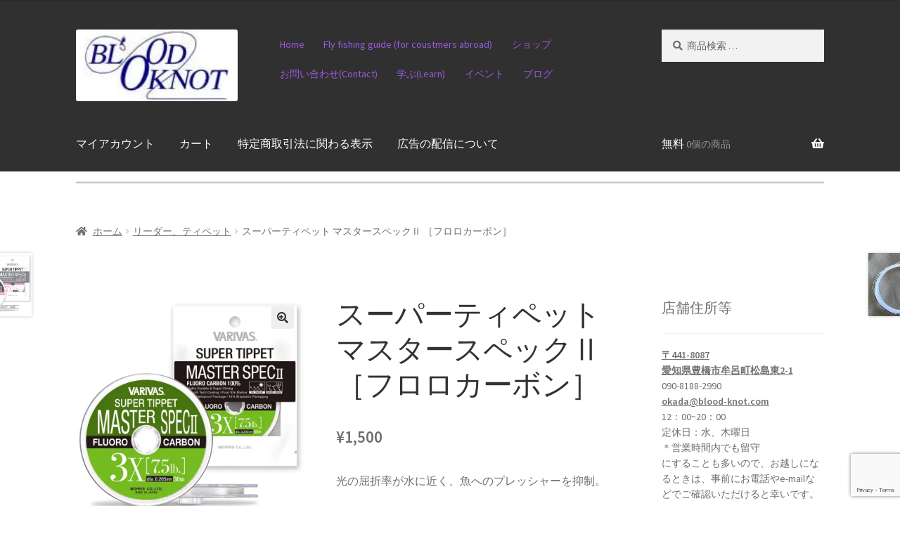

--- FILE ---
content_type: text/html; charset=UTF-8
request_url: https://blood-knot.com/product/%E3%82%B9%E3%83%BC%E3%83%91%E3%83%BC%E3%83%86%E3%82%A3%E3%83%9A%E3%83%83%E3%83%88-%E3%83%9E%E3%82%B9%E3%82%BF%E3%83%BC%E3%82%B9%E3%83%9A%E3%83%83%E3%82%AF%E2%85%B1-%EF%BC%BB%E3%83%95%E3%83%AD%E3%83%AD/
body_size: 53651
content:
<!doctype html>
<html dir="ltr" lang="ja" prefix="og: https://ogp.me/ns#">
<head>
<meta charset="UTF-8">
<meta name="viewport" content="width=device-width, initial-scale=1">
<link rel="profile" href="http://gmpg.org/xfn/11">
<link rel="pingback" href="https://blood-knot.com/xmlrpc.php">

<title>スーパーティペット マスタースペックⅡ ［フロロカーボン］ | Fly Fishing BLOOD KNOT | ブラッドノット</title>

		<!-- All in One SEO 4.9.3 - aioseo.com -->
	<meta name="description" content="光の屈折率が水に近く、魚へのプレッシャーを抑制。 フロロ特有の感度の良さが ターゲットからのコンタクトをより明確に伝えるので、 フッキング率アップにつながります。 また、従来品より約10％近く（当社比）柔軟になったことで、 バランスのとれたオールマイティーに使いやすいラインになりました。 スムーステックコート（STC）採用で表面摩擦を低減。 劣化を防ぐことで耐久性がアップしました。 ラインを紫外線や湿気から守る袋には、 環境にも優しいバイオマス素材を採用しています。" />
	<meta name="robots" content="max-snippet:-1, max-image-preview:large, max-video-preview:-1" />
	<meta name="p:domain_verify" content="652c587f00f21c0dcaad7e63c7a635c7" />
	<link rel="canonical" href="https://blood-knot.com/product/%e3%82%b9%e3%83%bc%e3%83%91%e3%83%bc%e3%83%86%e3%82%a3%e3%83%9a%e3%83%83%e3%83%88-%e3%83%9e%e3%82%b9%e3%82%bf%e3%83%bc%e3%82%b9%e3%83%9a%e3%83%83%e3%82%af%e2%85%b1-%ef%bc%bb%e3%83%95%e3%83%ad%e3%83%ad/" />
	<meta name="generator" content="All in One SEO (AIOSEO) 4.9.3" />
		<meta property="og:locale" content="ja_JP" />
		<meta property="og:site_name" content="ブラッドノット-フライフィッシング" />
		<meta property="og:type" content="article" />
		<meta property="og:title" content="スーパーティペット マスタースペックⅡ ［フロロカーボン］ | Fly Fishing BLOOD KNOT | ブラッドノット" />
		<meta property="og:description" content="光の屈折率が水に近く、魚へのプレッシャーを抑制。 フロロ特有の感度の良さが ターゲットからのコンタクトをより明確に伝えるので、 フッキング率アップにつながります。 また、従来品より約10％近く（当社比）柔軟になったことで、 バランスのとれたオールマイティーに使いやすいラインになりました。 スムーステックコート（STC）採用で表面摩擦を低減。 劣化を防ぐことで耐久性がアップしました。 ラインを紫外線や湿気から守る袋には、 環境にも優しいバイオマス素材を採用しています。" />
		<meta property="og:url" content="https://blood-knot.com/product/%e3%82%b9%e3%83%bc%e3%83%91%e3%83%bc%e3%83%86%e3%82%a3%e3%83%9a%e3%83%83%e3%83%88-%e3%83%9e%e3%82%b9%e3%82%bf%e3%83%bc%e3%82%b9%e3%83%9a%e3%83%83%e3%82%af%e2%85%b1-%ef%bc%bb%e3%83%95%e3%83%ad%e3%83%ad/" />
		<meta property="fb:admins" content="100002181327271" />
		<meta property="og:image" content="https://blood-knot.com/wp-content/uploads/2021/08/68f93f681e660fbaebcdfe6dead33a99.jpg" />
		<meta property="og:image:secure_url" content="https://blood-knot.com/wp-content/uploads/2021/08/68f93f681e660fbaebcdfe6dead33a99.jpg" />
		<meta property="og:image:width" content="1500" />
		<meta property="og:image:height" content="1500" />
		<meta property="article:published_time" content="2021-08-28T00:34:25+00:00" />
		<meta property="article:modified_time" content="2025-08-18T05:22:10+00:00" />
		<meta property="article:publisher" content="https://www.facebook.com/hiroshi.okada.961" />
		<meta name="twitter:card" content="summary" />
		<meta name="twitter:site" content="@okada17889410" />
		<meta name="twitter:title" content="スーパーティペット マスタースペックⅡ ［フロロカーボン］ | Fly Fishing BLOOD KNOT | ブラッドノット" />
		<meta name="twitter:description" content="光の屈折率が水に近く、魚へのプレッシャーを抑制。 フロロ特有の感度の良さが ターゲットからのコンタクトをより明確に伝えるので、 フッキング率アップにつながります。 また、従来品より約10％近く（当社比）柔軟になったことで、 バランスのとれたオールマイティーに使いやすいラインになりました。 スムーステックコート（STC）採用で表面摩擦を低減。 劣化を防ぐことで耐久性がアップしました。 ラインを紫外線や湿気から守る袋には、 環境にも優しいバイオマス素材を採用しています。" />
		<meta name="twitter:image" content="https://blood-knot.com/wp-content/uploads/2021/08/68f93f681e660fbaebcdfe6dead33a99.jpg" />
		<script type="application/ld+json" class="aioseo-schema">
			{"@context":"https:\/\/schema.org","@graph":[{"@type":"BreadcrumbList","@id":"https:\/\/blood-knot.com\/product\/%e3%82%b9%e3%83%bc%e3%83%91%e3%83%bc%e3%83%86%e3%82%a3%e3%83%9a%e3%83%83%e3%83%88-%e3%83%9e%e3%82%b9%e3%82%bf%e3%83%bc%e3%82%b9%e3%83%9a%e3%83%83%e3%82%af%e2%85%b1-%ef%bc%bb%e3%83%95%e3%83%ad%e3%83%ad\/#breadcrumblist","itemListElement":[{"@type":"ListItem","@id":"https:\/\/blood-knot.com#listItem","position":1,"name":"\u30db\u30fc\u30e0","item":"https:\/\/blood-knot.com","nextItem":{"@type":"ListItem","@id":"https:\/\/blood-knot.com\/%e3%82%b7%e3%83%a7%e3%83%83%e3%83%97\/#listItem","name":"\u30b7\u30e7\u30c3\u30d7"}},{"@type":"ListItem","@id":"https:\/\/blood-knot.com\/%e3%82%b7%e3%83%a7%e3%83%83%e3%83%97\/#listItem","position":2,"name":"\u30b7\u30e7\u30c3\u30d7","item":"https:\/\/blood-knot.com\/%e3%82%b7%e3%83%a7%e3%83%83%e3%83%97\/","nextItem":{"@type":"ListItem","@id":"https:\/\/blood-knot.com\/brand\/varivas%ef%bc%88%e3%83%90%e3%83%aa%e3%83%90%e3%82%b9%ef%bc%89\/#listItem","name":"VARIVAS\uff08\u30d0\u30ea\u30d0\u30b9\uff09"},"previousItem":{"@type":"ListItem","@id":"https:\/\/blood-knot.com#listItem","name":"\u30db\u30fc\u30e0"}},{"@type":"ListItem","@id":"https:\/\/blood-knot.com\/brand\/varivas%ef%bc%88%e3%83%90%e3%83%aa%e3%83%90%e3%82%b9%ef%bc%89\/#listItem","position":3,"name":"VARIVAS\uff08\u30d0\u30ea\u30d0\u30b9\uff09","item":"https:\/\/blood-knot.com\/brand\/varivas%ef%bc%88%e3%83%90%e3%83%aa%e3%83%90%e3%82%b9%ef%bc%89\/","nextItem":{"@type":"ListItem","@id":"https:\/\/blood-knot.com\/product\/%e3%82%b9%e3%83%bc%e3%83%91%e3%83%bc%e3%83%86%e3%82%a3%e3%83%9a%e3%83%83%e3%83%88-%e3%83%9e%e3%82%b9%e3%82%bf%e3%83%bc%e3%82%b9%e3%83%9a%e3%83%83%e3%82%af%e2%85%b1-%ef%bc%bb%e3%83%95%e3%83%ad%e3%83%ad\/#listItem","name":"\u30b9\u30fc\u30d1\u30fc\u30c6\u30a3\u30da\u30c3\u30c8 \u30de\u30b9\u30bf\u30fc\u30b9\u30da\u30c3\u30af\u2161 \uff3b\u30d5\u30ed\u30ed\u30ab\u30fc\u30dc\u30f3\uff3d"},"previousItem":{"@type":"ListItem","@id":"https:\/\/blood-knot.com\/%e3%82%b7%e3%83%a7%e3%83%83%e3%83%97\/#listItem","name":"\u30b7\u30e7\u30c3\u30d7"}},{"@type":"ListItem","@id":"https:\/\/blood-knot.com\/product\/%e3%82%b9%e3%83%bc%e3%83%91%e3%83%bc%e3%83%86%e3%82%a3%e3%83%9a%e3%83%83%e3%83%88-%e3%83%9e%e3%82%b9%e3%82%bf%e3%83%bc%e3%82%b9%e3%83%9a%e3%83%83%e3%82%af%e2%85%b1-%ef%bc%bb%e3%83%95%e3%83%ad%e3%83%ad\/#listItem","position":4,"name":"\u30b9\u30fc\u30d1\u30fc\u30c6\u30a3\u30da\u30c3\u30c8 \u30de\u30b9\u30bf\u30fc\u30b9\u30da\u30c3\u30af\u2161 \uff3b\u30d5\u30ed\u30ed\u30ab\u30fc\u30dc\u30f3\uff3d","previousItem":{"@type":"ListItem","@id":"https:\/\/blood-knot.com\/brand\/varivas%ef%bc%88%e3%83%90%e3%83%aa%e3%83%90%e3%82%b9%ef%bc%89\/#listItem","name":"VARIVAS\uff08\u30d0\u30ea\u30d0\u30b9\uff09"}}]},{"@type":"ItemPage","@id":"https:\/\/blood-knot.com\/product\/%e3%82%b9%e3%83%bc%e3%83%91%e3%83%bc%e3%83%86%e3%82%a3%e3%83%9a%e3%83%83%e3%83%88-%e3%83%9e%e3%82%b9%e3%82%bf%e3%83%bc%e3%82%b9%e3%83%9a%e3%83%83%e3%82%af%e2%85%b1-%ef%bc%bb%e3%83%95%e3%83%ad%e3%83%ad\/#itempage","url":"https:\/\/blood-knot.com\/product\/%e3%82%b9%e3%83%bc%e3%83%91%e3%83%bc%e3%83%86%e3%82%a3%e3%83%9a%e3%83%83%e3%83%88-%e3%83%9e%e3%82%b9%e3%82%bf%e3%83%bc%e3%82%b9%e3%83%9a%e3%83%83%e3%82%af%e2%85%b1-%ef%bc%bb%e3%83%95%e3%83%ad%e3%83%ad\/","name":"\u30b9\u30fc\u30d1\u30fc\u30c6\u30a3\u30da\u30c3\u30c8 \u30de\u30b9\u30bf\u30fc\u30b9\u30da\u30c3\u30af\u2161 \uff3b\u30d5\u30ed\u30ed\u30ab\u30fc\u30dc\u30f3\uff3d | Fly Fishing BLOOD KNOT | \u30d6\u30e9\u30c3\u30c9\u30ce\u30c3\u30c8","description":"\u5149\u306e\u5c48\u6298\u7387\u304c\u6c34\u306b\u8fd1\u304f\u3001\u9b5a\u3078\u306e\u30d7\u30ec\u30c3\u30b7\u30e3\u30fc\u3092\u6291\u5236\u3002 \u30d5\u30ed\u30ed\u7279\u6709\u306e\u611f\u5ea6\u306e\u826f\u3055\u304c \u30bf\u30fc\u30b2\u30c3\u30c8\u304b\u3089\u306e\u30b3\u30f3\u30bf\u30af\u30c8\u3092\u3088\u308a\u660e\u78ba\u306b\u4f1d\u3048\u308b\u306e\u3067\u3001 \u30d5\u30c3\u30ad\u30f3\u30b0\u7387\u30a2\u30c3\u30d7\u306b\u3064\u306a\u304c\u308a\u307e\u3059\u3002 \u307e\u305f\u3001\u5f93\u6765\u54c1\u3088\u308a\u7d0410\uff05\u8fd1\u304f\uff08\u5f53\u793e\u6bd4\uff09\u67d4\u8edf\u306b\u306a\u3063\u305f\u3053\u3068\u3067\u3001 \u30d0\u30e9\u30f3\u30b9\u306e\u3068\u308c\u305f\u30aa\u30fc\u30eb\u30de\u30a4\u30c6\u30a3\u30fc\u306b\u4f7f\u3044\u3084\u3059\u3044\u30e9\u30a4\u30f3\u306b\u306a\u308a\u307e\u3057\u305f\u3002 \u30b9\u30e0\u30fc\u30b9\u30c6\u30c3\u30af\u30b3\u30fc\u30c8\uff08STC\uff09\u63a1\u7528\u3067\u8868\u9762\u6469\u64e6\u3092\u4f4e\u6e1b\u3002 \u52a3\u5316\u3092\u9632\u3050\u3053\u3068\u3067\u8010\u4e45\u6027\u304c\u30a2\u30c3\u30d7\u3057\u307e\u3057\u305f\u3002 \u30e9\u30a4\u30f3\u3092\u7d2b\u5916\u7dda\u3084\u6e7f\u6c17\u304b\u3089\u5b88\u308b\u888b\u306b\u306f\u3001 \u74b0\u5883\u306b\u3082\u512a\u3057\u3044\u30d0\u30a4\u30aa\u30de\u30b9\u7d20\u6750\u3092\u63a1\u7528\u3057\u3066\u3044\u307e\u3059\u3002","inLanguage":"ja","isPartOf":{"@id":"https:\/\/blood-knot.com\/#website"},"breadcrumb":{"@id":"https:\/\/blood-knot.com\/product\/%e3%82%b9%e3%83%bc%e3%83%91%e3%83%bc%e3%83%86%e3%82%a3%e3%83%9a%e3%83%83%e3%83%88-%e3%83%9e%e3%82%b9%e3%82%bf%e3%83%bc%e3%82%b9%e3%83%9a%e3%83%83%e3%82%af%e2%85%b1-%ef%bc%bb%e3%83%95%e3%83%ad%e3%83%ad\/#breadcrumblist"},"image":{"@type":"ImageObject","url":"https:\/\/i0.wp.com\/blood-knot.com\/wp-content\/uploads\/2021\/08\/68f93f681e660fbaebcdfe6dead33a99.jpg?fit=1500%2C1500&ssl=1","@id":"https:\/\/blood-knot.com\/product\/%e3%82%b9%e3%83%bc%e3%83%91%e3%83%bc%e3%83%86%e3%82%a3%e3%83%9a%e3%83%83%e3%83%88-%e3%83%9e%e3%82%b9%e3%82%bf%e3%83%bc%e3%82%b9%e3%83%9a%e3%83%83%e3%82%af%e2%85%b1-%ef%bc%bb%e3%83%95%e3%83%ad%e3%83%ad\/#mainImage","width":1500,"height":1500},"primaryImageOfPage":{"@id":"https:\/\/blood-knot.com\/product\/%e3%82%b9%e3%83%bc%e3%83%91%e3%83%bc%e3%83%86%e3%82%a3%e3%83%9a%e3%83%83%e3%83%88-%e3%83%9e%e3%82%b9%e3%82%bf%e3%83%bc%e3%82%b9%e3%83%9a%e3%83%83%e3%82%af%e2%85%b1-%ef%bc%bb%e3%83%95%e3%83%ad%e3%83%ad\/#mainImage"},"datePublished":"2021-08-28T09:34:25+09:00","dateModified":"2025-08-18T14:22:10+09:00"},{"@type":"Organization","@id":"https:\/\/blood-knot.com\/#organization","name":"Fly Fishing BLOOD KNOT | \u30d6\u30e9\u30c3\u30c9\u30ce\u30c3\u30c8","description":"\u3042\u306a\u305f\u306e\u30d5\u30e9\u30a4\u30d5\u30a3\u30c3\u30b7\u30f3\u30b0\u30e9\u30a4\u30d5\u3092\u30c8\u30fc\u30bf\u30eb\u30b5\u30dd\u30fc\u30c8","url":"https:\/\/blood-knot.com\/","logo":{"@type":"ImageObject","url":"https:\/\/i0.wp.com\/blood-knot.com\/wp-content\/uploads\/2017\/08\/cropped-4a332f05ade4ac7bb3c46c472cb5eac8-6.jpg?fit=160%2C71&ssl=1","@id":"https:\/\/blood-knot.com\/product\/%e3%82%b9%e3%83%bc%e3%83%91%e3%83%bc%e3%83%86%e3%82%a3%e3%83%9a%e3%83%83%e3%83%88-%e3%83%9e%e3%82%b9%e3%82%bf%e3%83%bc%e3%82%b9%e3%83%9a%e3%83%83%e3%82%af%e2%85%b1-%ef%bc%bb%e3%83%95%e3%83%ad%e3%83%ad\/#organizationLogo","width":160,"height":71},"image":{"@id":"https:\/\/blood-knot.com\/product\/%e3%82%b9%e3%83%bc%e3%83%91%e3%83%bc%e3%83%86%e3%82%a3%e3%83%9a%e3%83%83%e3%83%88-%e3%83%9e%e3%82%b9%e3%82%bf%e3%83%bc%e3%82%b9%e3%83%9a%e3%83%83%e3%82%af%e2%85%b1-%ef%bc%bb%e3%83%95%e3%83%ad%e3%83%ad\/#organizationLogo"},"sameAs":["https:\/\/www.facebook.com\/hiroshi.okada.961","https:\/\/twitter.com\/okada17889410","https:\/\/www.instagram.com\/hiroshi5489\/","https:\/\/www.pinterest.com\/okada0167","https:\/\/www.youtube.com\/channel\/UCLIY4yRqh4NoZMADsnyzR3A"]},{"@type":"WebSite","@id":"https:\/\/blood-knot.com\/#website","url":"https:\/\/blood-knot.com\/","name":"Fly Fishing BLOOD KNOT | \u30d6\u30e9\u30c3\u30c9\u30ce\u30c3\u30c8\u3000\u30d5\u30e9\u30a4\u30d5\u30a3\u30c3\u30b7\u30f3\u30b0\u30fb\u30b5\u30a4\u30c8","description":"\u3042\u306a\u305f\u306e\u30d5\u30e9\u30a4\u30d5\u30a3\u30c3\u30b7\u30f3\u30b0\u30e9\u30a4\u30d5\u3092\u30c8\u30fc\u30bf\u30eb\u30b5\u30dd\u30fc\u30c8","inLanguage":"ja","publisher":{"@id":"https:\/\/blood-knot.com\/#organization"}}]}
		</script>
		<!-- All in One SEO -->

<script>window._wca = window._wca || [];</script>
<link rel='dns-prefetch' href='//static.addtoany.com' />
<link rel='dns-prefetch' href='//stats.wp.com' />
<link rel='dns-prefetch' href='//secure.gravatar.com' />
<link rel='dns-prefetch' href='//capi-automation.s3.us-east-2.amazonaws.com' />
<link rel='dns-prefetch' href='//cdnjs.cloudflare.com' />
<link rel='dns-prefetch' href='//fonts.googleapis.com' />
<link rel='dns-prefetch' href='//cdn.jsdelivr.net' />
<link rel='dns-prefetch' href='//v0.wordpress.com' />
<link rel='dns-prefetch' href='//widgets.wp.com' />
<link rel='dns-prefetch' href='//s0.wp.com' />
<link rel='dns-prefetch' href='//0.gravatar.com' />
<link rel='dns-prefetch' href='//1.gravatar.com' />
<link rel='dns-prefetch' href='//2.gravatar.com' />
<link rel='dns-prefetch' href='//www.googletagmanager.com' />
<link rel='preconnect' href='//i0.wp.com' />
<link rel='preconnect' href='//c0.wp.com' />
<link rel="alternate" type="application/rss+xml" title="Fly Fishing BLOOD KNOT | ブラッドノット &raquo; フィード" href="https://blood-knot.com/feed/" />
<link rel="alternate" type="application/rss+xml" title="Fly Fishing BLOOD KNOT | ブラッドノット &raquo; コメントフィード" href="https://blood-knot.com/comments/feed/" />
<link rel="alternate" type="application/rss+xml" title="Fly Fishing BLOOD KNOT | ブラッドノット &raquo; スーパーティペット マスタースペックⅡ ［フロロカーボン］ のコメントのフィード" href="https://blood-knot.com/product/%e3%82%b9%e3%83%bc%e3%83%91%e3%83%bc%e3%83%86%e3%82%a3%e3%83%9a%e3%83%83%e3%83%88-%e3%83%9e%e3%82%b9%e3%82%bf%e3%83%bc%e3%82%b9%e3%83%9a%e3%83%83%e3%82%af%e2%85%b1-%ef%bc%bb%e3%83%95%e3%83%ad%e3%83%ad/feed/" />
<link rel="alternate" title="oEmbed (JSON)" type="application/json+oembed" href="https://blood-knot.com/wp-json/oembed/1.0/embed?url=https%3A%2F%2Fblood-knot.com%2Fproduct%2F%25e3%2582%25b9%25e3%2583%25bc%25e3%2583%2591%25e3%2583%25bc%25e3%2583%2586%25e3%2582%25a3%25e3%2583%259a%25e3%2583%2583%25e3%2583%2588-%25e3%2583%259e%25e3%2582%25b9%25e3%2582%25bf%25e3%2583%25bc%25e3%2582%25b9%25e3%2583%259a%25e3%2583%2583%25e3%2582%25af%25e2%2585%25b1-%25ef%25bc%25bb%25e3%2583%2595%25e3%2583%25ad%25e3%2583%25ad%2F" />
<link rel="alternate" title="oEmbed (XML)" type="text/xml+oembed" href="https://blood-knot.com/wp-json/oembed/1.0/embed?url=https%3A%2F%2Fblood-knot.com%2Fproduct%2F%25e3%2582%25b9%25e3%2583%25bc%25e3%2583%2591%25e3%2583%25bc%25e3%2583%2586%25e3%2582%25a3%25e3%2583%259a%25e3%2583%2583%25e3%2583%2588-%25e3%2583%259e%25e3%2582%25b9%25e3%2582%25bf%25e3%2583%25bc%25e3%2582%25b9%25e3%2583%259a%25e3%2583%2583%25e3%2582%25af%25e2%2585%25b1-%25ef%25bc%25bb%25e3%2583%2595%25e3%2583%25ad%25e3%2583%25ad%2F&#038;format=xml" />
                <script type="text/javascript">
                    let mp_ajax_url = "https://blood-knot.com/wp-admin/admin-ajax.php";
                    var ajaxurl = "https://blood-knot.com/wp-admin/admin-ajax.php";
                    let mpwem_ajax_url = "https://blood-knot.com/wp-admin/admin-ajax.php";
                    let mpwem_currency_symbol = "&yen;";
                    let mpwem_currency_position = "left";
                    let mpwem_currency_decimal = ".";
                    let mpwem_currency_thousands_separator = ",";
                    let mpwem_num_of_decimal = "0";
                    let mpwem_empty_image_url = "https://blood-knot.com/wp-content/plugins/mage-eventpress/assets/helper/images/no_image.png";
                    let mpwem_date_format = "D d M , yy";
                    //let mp_nonce = wp_create_nonce('mep-ajax-nonce');
                </script>
				<style id='wp-img-auto-sizes-contain-inline-css'>
img:is([sizes=auto i],[sizes^="auto," i]){contain-intrinsic-size:3000px 1500px}
/*# sourceURL=wp-img-auto-sizes-contain-inline-css */
</style>
<link rel='stylesheet' id='jetpack_related-posts-css' href='https://c0.wp.com/p/jetpack/15.4/modules/related-posts/related-posts.css' media='all' />
<style id='wp-emoji-styles-inline-css'>

	img.wp-smiley, img.emoji {
		display: inline !important;
		border: none !important;
		box-shadow: none !important;
		height: 1em !important;
		width: 1em !important;
		margin: 0 0.07em !important;
		vertical-align: -0.1em !important;
		background: none !important;
		padding: 0 !important;
	}
/*# sourceURL=wp-emoji-styles-inline-css */
</style>
<link rel='stylesheet' id='wp-block-library-css' href='https://c0.wp.com/c/6.9/wp-includes/css/dist/block-library/style.min.css' media='all' />
<style id='wp-block-separator-inline-css'>
@charset "UTF-8";.wp-block-separator{border:none;border-top:2px solid}:root :where(.wp-block-separator.is-style-dots){height:auto;line-height:1;text-align:center}:root :where(.wp-block-separator.is-style-dots):before{color:currentColor;content:"···";font-family:serif;font-size:1.5em;letter-spacing:2em;padding-left:2em}.wp-block-separator.is-style-dots{background:none!important;border:none!important}
/*# sourceURL=https://c0.wp.com/c/6.9/wp-includes/blocks/separator/style.min.css */
</style>
<style id='wp-block-separator-theme-inline-css'>
.wp-block-separator.has-css-opacity{opacity:.4}.wp-block-separator{border:none;border-bottom:2px solid;margin-left:auto;margin-right:auto}.wp-block-separator.has-alpha-channel-opacity{opacity:1}.wp-block-separator:not(.is-style-wide):not(.is-style-dots){width:100px}.wp-block-separator.has-background:not(.is-style-dots){border-bottom:none;height:1px}.wp-block-separator.has-background:not(.is-style-wide):not(.is-style-dots){height:2px}
/*# sourceURL=https://c0.wp.com/c/6.9/wp-includes/blocks/separator/theme.min.css */
</style>
<style id='global-styles-inline-css'>
:root{--wp--preset--aspect-ratio--square: 1;--wp--preset--aspect-ratio--4-3: 4/3;--wp--preset--aspect-ratio--3-4: 3/4;--wp--preset--aspect-ratio--3-2: 3/2;--wp--preset--aspect-ratio--2-3: 2/3;--wp--preset--aspect-ratio--16-9: 16/9;--wp--preset--aspect-ratio--9-16: 9/16;--wp--preset--color--black: #000000;--wp--preset--color--cyan-bluish-gray: #abb8c3;--wp--preset--color--white: #ffffff;--wp--preset--color--pale-pink: #f78da7;--wp--preset--color--vivid-red: #cf2e2e;--wp--preset--color--luminous-vivid-orange: #ff6900;--wp--preset--color--luminous-vivid-amber: #fcb900;--wp--preset--color--light-green-cyan: #7bdcb5;--wp--preset--color--vivid-green-cyan: #00d084;--wp--preset--color--pale-cyan-blue: #8ed1fc;--wp--preset--color--vivid-cyan-blue: #0693e3;--wp--preset--color--vivid-purple: #9b51e0;--wp--preset--gradient--vivid-cyan-blue-to-vivid-purple: linear-gradient(135deg,rgb(6,147,227) 0%,rgb(155,81,224) 100%);--wp--preset--gradient--light-green-cyan-to-vivid-green-cyan: linear-gradient(135deg,rgb(122,220,180) 0%,rgb(0,208,130) 100%);--wp--preset--gradient--luminous-vivid-amber-to-luminous-vivid-orange: linear-gradient(135deg,rgb(252,185,0) 0%,rgb(255,105,0) 100%);--wp--preset--gradient--luminous-vivid-orange-to-vivid-red: linear-gradient(135deg,rgb(255,105,0) 0%,rgb(207,46,46) 100%);--wp--preset--gradient--very-light-gray-to-cyan-bluish-gray: linear-gradient(135deg,rgb(238,238,238) 0%,rgb(169,184,195) 100%);--wp--preset--gradient--cool-to-warm-spectrum: linear-gradient(135deg,rgb(74,234,220) 0%,rgb(151,120,209) 20%,rgb(207,42,186) 40%,rgb(238,44,130) 60%,rgb(251,105,98) 80%,rgb(254,248,76) 100%);--wp--preset--gradient--blush-light-purple: linear-gradient(135deg,rgb(255,206,236) 0%,rgb(152,150,240) 100%);--wp--preset--gradient--blush-bordeaux: linear-gradient(135deg,rgb(254,205,165) 0%,rgb(254,45,45) 50%,rgb(107,0,62) 100%);--wp--preset--gradient--luminous-dusk: linear-gradient(135deg,rgb(255,203,112) 0%,rgb(199,81,192) 50%,rgb(65,88,208) 100%);--wp--preset--gradient--pale-ocean: linear-gradient(135deg,rgb(255,245,203) 0%,rgb(182,227,212) 50%,rgb(51,167,181) 100%);--wp--preset--gradient--electric-grass: linear-gradient(135deg,rgb(202,248,128) 0%,rgb(113,206,126) 100%);--wp--preset--gradient--midnight: linear-gradient(135deg,rgb(2,3,129) 0%,rgb(40,116,252) 100%);--wp--preset--font-size--small: 14px;--wp--preset--font-size--medium: 23px;--wp--preset--font-size--large: 26px;--wp--preset--font-size--x-large: 42px;--wp--preset--font-size--normal: 16px;--wp--preset--font-size--huge: 37px;--wp--preset--spacing--20: 0.44rem;--wp--preset--spacing--30: 0.67rem;--wp--preset--spacing--40: 1rem;--wp--preset--spacing--50: 1.5rem;--wp--preset--spacing--60: 2.25rem;--wp--preset--spacing--70: 3.38rem;--wp--preset--spacing--80: 5.06rem;--wp--preset--shadow--natural: 6px 6px 9px rgba(0, 0, 0, 0.2);--wp--preset--shadow--deep: 12px 12px 50px rgba(0, 0, 0, 0.4);--wp--preset--shadow--sharp: 6px 6px 0px rgba(0, 0, 0, 0.2);--wp--preset--shadow--outlined: 6px 6px 0px -3px rgb(255, 255, 255), 6px 6px rgb(0, 0, 0);--wp--preset--shadow--crisp: 6px 6px 0px rgb(0, 0, 0);}:root :where(.is-layout-flow) > :first-child{margin-block-start: 0;}:root :where(.is-layout-flow) > :last-child{margin-block-end: 0;}:root :where(.is-layout-flow) > *{margin-block-start: 24px;margin-block-end: 0;}:root :where(.is-layout-constrained) > :first-child{margin-block-start: 0;}:root :where(.is-layout-constrained) > :last-child{margin-block-end: 0;}:root :where(.is-layout-constrained) > *{margin-block-start: 24px;margin-block-end: 0;}:root :where(.is-layout-flex){gap: 24px;}:root :where(.is-layout-grid){gap: 24px;}body .is-layout-flex{display: flex;}.is-layout-flex{flex-wrap: wrap;align-items: center;}.is-layout-flex > :is(*, div){margin: 0;}body .is-layout-grid{display: grid;}.is-layout-grid > :is(*, div){margin: 0;}.has-black-color{color: var(--wp--preset--color--black) !important;}.has-cyan-bluish-gray-color{color: var(--wp--preset--color--cyan-bluish-gray) !important;}.has-white-color{color: var(--wp--preset--color--white) !important;}.has-pale-pink-color{color: var(--wp--preset--color--pale-pink) !important;}.has-vivid-red-color{color: var(--wp--preset--color--vivid-red) !important;}.has-luminous-vivid-orange-color{color: var(--wp--preset--color--luminous-vivid-orange) !important;}.has-luminous-vivid-amber-color{color: var(--wp--preset--color--luminous-vivid-amber) !important;}.has-light-green-cyan-color{color: var(--wp--preset--color--light-green-cyan) !important;}.has-vivid-green-cyan-color{color: var(--wp--preset--color--vivid-green-cyan) !important;}.has-pale-cyan-blue-color{color: var(--wp--preset--color--pale-cyan-blue) !important;}.has-vivid-cyan-blue-color{color: var(--wp--preset--color--vivid-cyan-blue) !important;}.has-vivid-purple-color{color: var(--wp--preset--color--vivid-purple) !important;}.has-black-background-color{background-color: var(--wp--preset--color--black) !important;}.has-cyan-bluish-gray-background-color{background-color: var(--wp--preset--color--cyan-bluish-gray) !important;}.has-white-background-color{background-color: var(--wp--preset--color--white) !important;}.has-pale-pink-background-color{background-color: var(--wp--preset--color--pale-pink) !important;}.has-vivid-red-background-color{background-color: var(--wp--preset--color--vivid-red) !important;}.has-luminous-vivid-orange-background-color{background-color: var(--wp--preset--color--luminous-vivid-orange) !important;}.has-luminous-vivid-amber-background-color{background-color: var(--wp--preset--color--luminous-vivid-amber) !important;}.has-light-green-cyan-background-color{background-color: var(--wp--preset--color--light-green-cyan) !important;}.has-vivid-green-cyan-background-color{background-color: var(--wp--preset--color--vivid-green-cyan) !important;}.has-pale-cyan-blue-background-color{background-color: var(--wp--preset--color--pale-cyan-blue) !important;}.has-vivid-cyan-blue-background-color{background-color: var(--wp--preset--color--vivid-cyan-blue) !important;}.has-vivid-purple-background-color{background-color: var(--wp--preset--color--vivid-purple) !important;}.has-black-border-color{border-color: var(--wp--preset--color--black) !important;}.has-cyan-bluish-gray-border-color{border-color: var(--wp--preset--color--cyan-bluish-gray) !important;}.has-white-border-color{border-color: var(--wp--preset--color--white) !important;}.has-pale-pink-border-color{border-color: var(--wp--preset--color--pale-pink) !important;}.has-vivid-red-border-color{border-color: var(--wp--preset--color--vivid-red) !important;}.has-luminous-vivid-orange-border-color{border-color: var(--wp--preset--color--luminous-vivid-orange) !important;}.has-luminous-vivid-amber-border-color{border-color: var(--wp--preset--color--luminous-vivid-amber) !important;}.has-light-green-cyan-border-color{border-color: var(--wp--preset--color--light-green-cyan) !important;}.has-vivid-green-cyan-border-color{border-color: var(--wp--preset--color--vivid-green-cyan) !important;}.has-pale-cyan-blue-border-color{border-color: var(--wp--preset--color--pale-cyan-blue) !important;}.has-vivid-cyan-blue-border-color{border-color: var(--wp--preset--color--vivid-cyan-blue) !important;}.has-vivid-purple-border-color{border-color: var(--wp--preset--color--vivid-purple) !important;}.has-vivid-cyan-blue-to-vivid-purple-gradient-background{background: var(--wp--preset--gradient--vivid-cyan-blue-to-vivid-purple) !important;}.has-light-green-cyan-to-vivid-green-cyan-gradient-background{background: var(--wp--preset--gradient--light-green-cyan-to-vivid-green-cyan) !important;}.has-luminous-vivid-amber-to-luminous-vivid-orange-gradient-background{background: var(--wp--preset--gradient--luminous-vivid-amber-to-luminous-vivid-orange) !important;}.has-luminous-vivid-orange-to-vivid-red-gradient-background{background: var(--wp--preset--gradient--luminous-vivid-orange-to-vivid-red) !important;}.has-very-light-gray-to-cyan-bluish-gray-gradient-background{background: var(--wp--preset--gradient--very-light-gray-to-cyan-bluish-gray) !important;}.has-cool-to-warm-spectrum-gradient-background{background: var(--wp--preset--gradient--cool-to-warm-spectrum) !important;}.has-blush-light-purple-gradient-background{background: var(--wp--preset--gradient--blush-light-purple) !important;}.has-blush-bordeaux-gradient-background{background: var(--wp--preset--gradient--blush-bordeaux) !important;}.has-luminous-dusk-gradient-background{background: var(--wp--preset--gradient--luminous-dusk) !important;}.has-pale-ocean-gradient-background{background: var(--wp--preset--gradient--pale-ocean) !important;}.has-electric-grass-gradient-background{background: var(--wp--preset--gradient--electric-grass) !important;}.has-midnight-gradient-background{background: var(--wp--preset--gradient--midnight) !important;}.has-small-font-size{font-size: var(--wp--preset--font-size--small) !important;}.has-medium-font-size{font-size: var(--wp--preset--font-size--medium) !important;}.has-large-font-size{font-size: var(--wp--preset--font-size--large) !important;}.has-x-large-font-size{font-size: var(--wp--preset--font-size--x-large) !important;}
/*# sourceURL=global-styles-inline-css */
</style>

<style id='classic-theme-styles-inline-css'>
/*! This file is auto-generated */
.wp-block-button__link{color:#fff;background-color:#32373c;border-radius:9999px;box-shadow:none;text-decoration:none;padding:calc(.667em + 2px) calc(1.333em + 2px);font-size:1.125em}.wp-block-file__button{background:#32373c;color:#fff;text-decoration:none}
/*# sourceURL=/wp-includes/css/classic-themes.min.css */
</style>
<link rel='stylesheet' id='storefront-gutenberg-blocks-css' href='https://blood-knot.com/wp-content/themes/storefront/assets/css/base/gutenberg-blocks.css?ver=4.6.2' media='all' />
<style id='storefront-gutenberg-blocks-inline-css'>

				.wp-block-button__link:not(.has-text-color) {
					color: #333333;
				}

				.wp-block-button__link:not(.has-text-color):hover,
				.wp-block-button__link:not(.has-text-color):focus,
				.wp-block-button__link:not(.has-text-color):active {
					color: #333333;
				}

				.wp-block-button__link:not(.has-background) {
					background-color: #eeeeee;
				}

				.wp-block-button__link:not(.has-background):hover,
				.wp-block-button__link:not(.has-background):focus,
				.wp-block-button__link:not(.has-background):active {
					border-color: #d5d5d5;
					background-color: #d5d5d5;
				}

				.wc-block-grid__products .wc-block-grid__product .wp-block-button__link {
					background-color: #eeeeee;
					border-color: #eeeeee;
					color: #333333;
				}

				.wp-block-quote footer,
				.wp-block-quote cite,
				.wp-block-quote__citation {
					color: #6d6d6d;
				}

				.wp-block-pullquote cite,
				.wp-block-pullquote footer,
				.wp-block-pullquote__citation {
					color: #6d6d6d;
				}

				.wp-block-image figcaption {
					color: #6d6d6d;
				}

				.wp-block-separator.is-style-dots::before {
					color: #333333;
				}

				.wp-block-file a.wp-block-file__button {
					color: #333333;
					background-color: #eeeeee;
					border-color: #eeeeee;
				}

				.wp-block-file a.wp-block-file__button:hover,
				.wp-block-file a.wp-block-file__button:focus,
				.wp-block-file a.wp-block-file__button:active {
					color: #333333;
					background-color: #d5d5d5;
				}

				.wp-block-code,
				.wp-block-preformatted pre {
					color: #6d6d6d;
				}

				.wp-block-table:not( .has-background ):not( .is-style-stripes ) tbody tr:nth-child(2n) td {
					background-color: #fdfdfd;
				}

				.wp-block-cover .wp-block-cover__inner-container h1:not(.has-text-color),
				.wp-block-cover .wp-block-cover__inner-container h2:not(.has-text-color),
				.wp-block-cover .wp-block-cover__inner-container h3:not(.has-text-color),
				.wp-block-cover .wp-block-cover__inner-container h4:not(.has-text-color),
				.wp-block-cover .wp-block-cover__inner-container h5:not(.has-text-color),
				.wp-block-cover .wp-block-cover__inner-container h6:not(.has-text-color) {
					color: #000000;
				}

				div.wc-block-components-price-slider__range-input-progress,
				.rtl .wc-block-components-price-slider__range-input-progress {
					--range-color: #7f54b3;
				}

				/* Target only IE11 */
				@media all and (-ms-high-contrast: none), (-ms-high-contrast: active) {
					.wc-block-components-price-slider__range-input-progress {
						background: #7f54b3;
					}
				}

				.wc-block-components-button:not(.is-link) {
					background-color: #81d742;
					color: #ffffff;
				}

				.wc-block-components-button:not(.is-link):hover,
				.wc-block-components-button:not(.is-link):focus,
				.wc-block-components-button:not(.is-link):active {
					background-color: #68be29;
					color: #ffffff;
				}

				.wc-block-components-button:not(.is-link):disabled {
					background-color: #81d742;
					color: #ffffff;
				}

				.wc-block-cart__submit-container {
					background-color: #ffffff;
				}

				.wc-block-cart__submit-container::before {
					color: rgba(220,220,220,0.5);
				}

				.wc-block-components-order-summary-item__quantity {
					background-color: #ffffff;
					border-color: #6d6d6d;
					box-shadow: 0 0 0 2px #ffffff;
					color: #6d6d6d;
				}
			
/*# sourceURL=storefront-gutenberg-blocks-inline-css */
</style>
<link rel='stylesheet' id='cr-frontend-css-css' href='https://blood-knot.com/wp-content/plugins/customer-reviews-woocommerce/css/frontend.css?ver=5.97.0' media='all' />
<link rel='stylesheet' id='contact-form-7-css' href='https://blood-knot.com/wp-content/plugins/contact-form-7/includes/css/styles.css?ver=6.1.4' media='all' />
<link rel='stylesheet' id='mailerlite_forms.css-css' href='https://blood-knot.com/wp-content/plugins/official-mailerlite-sign-up-forms/assets/css/mailerlite_forms.css?ver=1.7.18' media='all' />
<link rel='stylesheet' id='points-and-rewards-for-woocommerce-css' href='https://blood-knot.com/wp-content/plugins/points-and-rewards-for-woocommerce/public/css/points-rewards-for-woocommerce-public.min.css?ver=2.9.5' media='all' />
<link rel='stylesheet' id='stripe-handler-ng-style-css' href='https://blood-knot.com/wp-content/plugins/stripe-payments/public/assets/css/public.css?ver=2.0.96' media='all' />
<link rel='stylesheet' id='photoswipe-css' href='https://c0.wp.com/p/woocommerce/10.4.3/assets/css/photoswipe/photoswipe.min.css' media='all' />
<link rel='stylesheet' id='photoswipe-default-skin-css' href='https://c0.wp.com/p/woocommerce/10.4.3/assets/css/photoswipe/default-skin/default-skin.min.css' media='all' />
<style id='woocommerce-inline-inline-css'>
.woocommerce form .form-row .required { visibility: visible; }
/*# sourceURL=woocommerce-inline-inline-css */
</style>
<link rel='stylesheet' id='WCPAY_EXPRESS_CHECKOUT_ECE-css' href='https://blood-knot.com/wp-content/plugins/woocommerce-payments/dist/express-checkout.css?ver=10.4.0' media='all' />
<link rel='stylesheet' id='parent-style-css' href='https://blood-knot.com/wp-content/themes/storefront/style.css?ver=6.9' media='all' />
<link rel='stylesheet' id='storefront-style-css' href='https://blood-knot.com/wp-content/themes/storefront/style.css?ver=4.6.2' media='all' />
<style id='storefront-style-inline-css'>

			.main-navigation ul li a,
			.site-title a,
			ul.menu li a,
			.site-branding h1 a,
			button.menu-toggle,
			button.menu-toggle:hover,
			.handheld-navigation .dropdown-toggle {
				color: #ffffff;
			}

			button.menu-toggle,
			button.menu-toggle:hover {
				border-color: #ffffff;
			}

			.main-navigation ul li a:hover,
			.main-navigation ul li:hover > a,
			.site-title a:hover,
			.site-header ul.menu li.current-menu-item > a {
				color: #ffffff;
			}

			table:not( .has-background ) th {
				background-color: #f8f8f8;
			}

			table:not( .has-background ) tbody td {
				background-color: #fdfdfd;
			}

			table:not( .has-background ) tbody tr:nth-child(2n) td,
			fieldset,
			fieldset legend {
				background-color: #fbfbfb;
			}

			.site-header,
			.secondary-navigation ul ul,
			.main-navigation ul.menu > li.menu-item-has-children:after,
			.secondary-navigation ul.menu ul,
			.storefront-handheld-footer-bar,
			.storefront-handheld-footer-bar ul li > a,
			.storefront-handheld-footer-bar ul li.search .site-search,
			button.menu-toggle,
			button.menu-toggle:hover {
				background-color: #303030;
			}

			p.site-description,
			.site-header,
			.storefront-handheld-footer-bar {
				color: #9e5ae2;
			}

			button.menu-toggle:after,
			button.menu-toggle:before,
			button.menu-toggle span:before {
				background-color: #ffffff;
			}

			h1, h2, h3, h4, h5, h6, .wc-block-grid__product-title {
				color: #333333;
			}

			.widget h1 {
				border-bottom-color: #333333;
			}

			body,
			.secondary-navigation a {
				color: #6d6d6d;
			}

			.widget-area .widget a,
			.hentry .entry-header .posted-on a,
			.hentry .entry-header .post-author a,
			.hentry .entry-header .post-comments a,
			.hentry .entry-header .byline a {
				color: #727272;
			}

			a {
				color: #7f54b3;
			}

			a:focus,
			button:focus,
			.button.alt:focus,
			input:focus,
			textarea:focus,
			input[type="button"]:focus,
			input[type="reset"]:focus,
			input[type="submit"]:focus,
			input[type="email"]:focus,
			input[type="tel"]:focus,
			input[type="url"]:focus,
			input[type="password"]:focus,
			input[type="search"]:focus {
				outline-color: #7f54b3;
			}

			button, input[type="button"], input[type="reset"], input[type="submit"], .button, .widget a.button {
				background-color: #eeeeee;
				border-color: #eeeeee;
				color: #333333;
			}

			button:hover, input[type="button"]:hover, input[type="reset"]:hover, input[type="submit"]:hover, .button:hover, .widget a.button:hover {
				background-color: #d5d5d5;
				border-color: #d5d5d5;
				color: #333333;
			}

			button.alt, input[type="button"].alt, input[type="reset"].alt, input[type="submit"].alt, .button.alt, .widget-area .widget a.button.alt {
				background-color: #81d742;
				border-color: #81d742;
				color: #ffffff;
			}

			button.alt:hover, input[type="button"].alt:hover, input[type="reset"].alt:hover, input[type="submit"].alt:hover, .button.alt:hover, .widget-area .widget a.button.alt:hover {
				background-color: #68be29;
				border-color: #68be29;
				color: #ffffff;
			}

			.pagination .page-numbers li .page-numbers.current {
				background-color: #e6e6e6;
				color: #636363;
			}

			#comments .comment-list .comment-content .comment-text {
				background-color: #f8f8f8;
			}

			.site-footer {
				background-color: #f0f0f0;
				color: #6d6d6d;
			}

			.site-footer a:not(.button):not(.components-button) {
				color: #333333;
			}

			.site-footer .storefront-handheld-footer-bar a:not(.button):not(.components-button) {
				color: #ffffff;
			}

			.site-footer h1, .site-footer h2, .site-footer h3, .site-footer h4, .site-footer h5, .site-footer h6, .site-footer .widget .widget-title, .site-footer .widget .widgettitle {
				color: #333333;
			}

			.page-template-template-homepage.has-post-thumbnail .type-page.has-post-thumbnail .entry-title {
				color: #000000;
			}

			.page-template-template-homepage.has-post-thumbnail .type-page.has-post-thumbnail .entry-content {
				color: #000000;
			}

			@media screen and ( min-width: 768px ) {
				.secondary-navigation ul.menu a:hover {
					color: #b773fb;
				}

				.secondary-navigation ul.menu a {
					color: #9e5ae2;
				}

				.main-navigation ul.menu ul.sub-menu,
				.main-navigation ul.nav-menu ul.children {
					background-color: #212121;
				}

				.site-header {
					border-bottom-color: #212121;
				}
			}
/*# sourceURL=storefront-style-inline-css */
</style>
<link rel='stylesheet' id='storefront-icons-css' href='https://blood-knot.com/wp-content/themes/storefront/assets/css/base/icons.css?ver=4.6.2' media='all' />
<link rel='stylesheet' id='storefront-fonts-css' href='https://fonts.googleapis.com/css?family=Source+Sans+Pro%3A400%2C300%2C300italic%2C400italic%2C600%2C700%2C900&#038;subset=latin%2Clatin-ext&#038;ver=4.6.2' media='all' />
<link rel='stylesheet' id='storefront-jetpack-widgets-css' href='https://blood-knot.com/wp-content/themes/storefront/assets/css/jetpack/widgets.css?ver=4.6.2' media='all' />
<link rel='stylesheet' id='jetpack_likes-css' href='https://c0.wp.com/p/jetpack/15.4/modules/likes/style.css' media='all' />
<link rel='stylesheet' id='pwb-styles-frontend-css' href='https://blood-knot.com/wp-content/plugins/perfect-woocommerce-brands/build/frontend/css/style.css?ver=3.6.8' media='all' />
<style id='jetpack_facebook_likebox-inline-css'>
.widget_facebook_likebox {
	overflow: hidden;
}

/*# sourceURL=https://blood-knot.com/wp-content/plugins/jetpack/modules/widgets/facebook-likebox/style.css */
</style>
<link rel='stylesheet' id='amazonjs-css' href='https://blood-knot.com/wp-content/plugins/amazonjs/css/amazonjs.css?ver=0.10' media='all' />
<link rel='stylesheet' id='tablepress-default-css' href='https://blood-knot.com/wp-content/plugins/tablepress/css/build/default.css?ver=3.2.6' media='all' />
<link rel='stylesheet' id='addtoany-css' href='https://blood-knot.com/wp-content/plugins/add-to-any/addtoany.min.css?ver=1.16' media='all' />
<link rel='stylesheet' id='storefront-woocommerce-style-css' href='https://blood-knot.com/wp-content/themes/storefront/assets/css/woocommerce/woocommerce.css?ver=4.6.2' media='all' />
<style id='storefront-woocommerce-style-inline-css'>
@font-face {
				font-family: star;
				src: url(https://blood-knot.com/wp-content/plugins/woocommerce/assets/fonts/star.eot);
				src:
					url(https://blood-knot.com/wp-content/plugins/woocommerce/assets/fonts/star.eot?#iefix) format("embedded-opentype"),
					url(https://blood-knot.com/wp-content/plugins/woocommerce/assets/fonts/star.woff) format("woff"),
					url(https://blood-knot.com/wp-content/plugins/woocommerce/assets/fonts/star.ttf) format("truetype"),
					url(https://blood-knot.com/wp-content/plugins/woocommerce/assets/fonts/star.svg#star) format("svg");
				font-weight: 400;
				font-style: normal;
			}
			@font-face {
				font-family: WooCommerce;
				src: url(https://blood-knot.com/wp-content/plugins/woocommerce/assets/fonts/WooCommerce.eot);
				src:
					url(https://blood-knot.com/wp-content/plugins/woocommerce/assets/fonts/WooCommerce.eot?#iefix) format("embedded-opentype"),
					url(https://blood-knot.com/wp-content/plugins/woocommerce/assets/fonts/WooCommerce.woff) format("woff"),
					url(https://blood-knot.com/wp-content/plugins/woocommerce/assets/fonts/WooCommerce.ttf) format("truetype"),
					url(https://blood-knot.com/wp-content/plugins/woocommerce/assets/fonts/WooCommerce.svg#WooCommerce) format("svg");
				font-weight: 400;
				font-style: normal;
			}

			a.cart-contents,
			.site-header-cart .widget_shopping_cart a {
				color: #ffffff;
			}

			a.cart-contents:hover,
			.site-header-cart .widget_shopping_cart a:hover,
			.site-header-cart:hover > li > a {
				color: #ffffff;
			}

			table.cart td.product-remove,
			table.cart td.actions {
				border-top-color: #ffffff;
			}

			.storefront-handheld-footer-bar ul li.cart .count {
				background-color: #ffffff;
				color: #303030;
				border-color: #303030;
			}

			.woocommerce-tabs ul.tabs li.active a,
			ul.products li.product .price,
			.onsale,
			.wc-block-grid__product-onsale,
			.widget_search form:before,
			.widget_product_search form:before {
				color: #6d6d6d;
			}

			.woocommerce-breadcrumb a,
			a.woocommerce-review-link,
			.product_meta a {
				color: #727272;
			}

			.wc-block-grid__product-onsale,
			.onsale {
				border-color: #6d6d6d;
			}

			.star-rating span:before,
			.quantity .plus, .quantity .minus,
			p.stars a:hover:after,
			p.stars a:after,
			.star-rating span:before,
			#payment .payment_methods li input[type=radio]:first-child:checked+label:before {
				color: #7f54b3;
			}

			.widget_price_filter .ui-slider .ui-slider-range,
			.widget_price_filter .ui-slider .ui-slider-handle {
				background-color: #7f54b3;
			}

			.order_details {
				background-color: #f8f8f8;
			}

			.order_details > li {
				border-bottom: 1px dotted #e3e3e3;
			}

			.order_details:before,
			.order_details:after {
				background: -webkit-linear-gradient(transparent 0,transparent 0),-webkit-linear-gradient(135deg,#f8f8f8 33.33%,transparent 33.33%),-webkit-linear-gradient(45deg,#f8f8f8 33.33%,transparent 33.33%)
			}

			#order_review {
				background-color: #ffffff;
			}

			#payment .payment_methods > li .payment_box,
			#payment .place-order {
				background-color: #fafafa;
			}

			#payment .payment_methods > li:not(.woocommerce-notice) {
				background-color: #f5f5f5;
			}

			#payment .payment_methods > li:not(.woocommerce-notice):hover {
				background-color: #f0f0f0;
			}

			.woocommerce-pagination .page-numbers li .page-numbers.current {
				background-color: #e6e6e6;
				color: #636363;
			}

			.wc-block-grid__product-onsale,
			.onsale,
			.woocommerce-pagination .page-numbers li .page-numbers:not(.current) {
				color: #6d6d6d;
			}

			p.stars a:before,
			p.stars a:hover~a:before,
			p.stars.selected a.active~a:before {
				color: #6d6d6d;
			}

			p.stars.selected a.active:before,
			p.stars:hover a:before,
			p.stars.selected a:not(.active):before,
			p.stars.selected a.active:before {
				color: #7f54b3;
			}

			.single-product div.product .woocommerce-product-gallery .woocommerce-product-gallery__trigger {
				background-color: #eeeeee;
				color: #333333;
			}

			.single-product div.product .woocommerce-product-gallery .woocommerce-product-gallery__trigger:hover {
				background-color: #d5d5d5;
				border-color: #d5d5d5;
				color: #333333;
			}

			.button.added_to_cart:focus,
			.button.wc-forward:focus {
				outline-color: #7f54b3;
			}

			.added_to_cart,
			.site-header-cart .widget_shopping_cart a.button,
			.wc-block-grid__products .wc-block-grid__product .wp-block-button__link {
				background-color: #eeeeee;
				border-color: #eeeeee;
				color: #333333;
			}

			.added_to_cart:hover,
			.site-header-cart .widget_shopping_cart a.button:hover,
			.wc-block-grid__products .wc-block-grid__product .wp-block-button__link:hover {
				background-color: #d5d5d5;
				border-color: #d5d5d5;
				color: #333333;
			}

			.added_to_cart.alt, .added_to_cart, .widget a.button.checkout {
				background-color: #81d742;
				border-color: #81d742;
				color: #ffffff;
			}

			.added_to_cart.alt:hover, .added_to_cart:hover, .widget a.button.checkout:hover {
				background-color: #68be29;
				border-color: #68be29;
				color: #ffffff;
			}

			.button.loading {
				color: #eeeeee;
			}

			.button.loading:hover {
				background-color: #eeeeee;
			}

			.button.loading:after {
				color: #333333;
			}

			@media screen and ( min-width: 768px ) {
				.site-header-cart .widget_shopping_cart,
				.site-header .product_list_widget li .quantity {
					color: #9e5ae2;
				}

				.site-header-cart .widget_shopping_cart .buttons,
				.site-header-cart .widget_shopping_cart .total {
					background-color: #262626;
				}

				.site-header-cart .widget_shopping_cart {
					background-color: #212121;
				}
			}
				.storefront-product-pagination a {
					color: #6d6d6d;
					background-color: #ffffff;
				}
				.storefront-sticky-add-to-cart {
					color: #6d6d6d;
					background-color: #ffffff;
				}

				.storefront-sticky-add-to-cart a:not(.button) {
					color: #ffffff;
				}
/*# sourceURL=storefront-woocommerce-style-inline-css */
</style>
<link rel='stylesheet' id='storefront-child-style-css' href='https://blood-knot.com/wp-content/themes/StoreFront-child/style.css?ver=2.5.3' media='all' />
<link rel='stylesheet' id='select2-css' href='https://c0.wp.com/p/woocommerce/10.4.3/assets/css/select2.css' media='all' />
<link rel='stylesheet' id='mp_jquery_ui-css' href='https://blood-knot.com/wp-content/plugins/mage-eventpress/assets/helper/jquery-ui.min.css?ver=1.13.2' media='all' />
<link rel='stylesheet' id='mp_font_awesome-430-css' href='https://cdnjs.cloudflare.com/ajax/libs/font-awesome/4.3.0/css/font-awesome.css?ver=4.3.0' media='all' />
<link rel='stylesheet' id='mp_font_awesome-660-css' href='https://cdnjs.cloudflare.com/ajax/libs/font-awesome/6.6.0/css/all.min.css?ver=6.6.0' media='all' />
<link rel='stylesheet' id='mp_font_awesome-css' href='//cdn.jsdelivr.net/npm/@fortawesome/fontawesome-free@5.15.4/css/all.min.css?ver=5.15.4' media='all' />
<link rel='stylesheet' id='mp_flat_icon-css' href='https://blood-knot.com/wp-content/plugins/mage-eventpress/assets/helper/flaticon/flaticon.css?ver=6.9' media='all' />
<link rel='stylesheet' id='mp_owl_carousel-css' href='https://blood-knot.com/wp-content/plugins/mage-eventpress/assets/helper/owl_carousel/owl.carousel.min.css?ver=2.3.4' media='all' />
<link rel='stylesheet' id='mpwem_slick-css' href='https://blood-knot.com/wp-content/plugins/mage-eventpress/assets/helper/slick/slick.css?ver=1.8.1' media='all' />
<link rel='stylesheet' id='mpwem_slick_theme-css' href='https://blood-knot.com/wp-content/plugins/mage-eventpress/assets/helper/slick/slick_theme.css?ver=1.8.1' media='all' />
<link rel='stylesheet' id='mpwem_global-css' href='https://blood-knot.com/wp-content/plugins/mage-eventpress/assets/helper/mp_style/mpwem_global.css?ver=1769101184' media='all' />
<link rel='stylesheet' id='mage-icons-css' href='https://blood-knot.com/wp-content/plugins/mage-eventpress/assets/mage-icon/css/mage-icon.css?ver=1769101184' media='all' />
<link rel='stylesheet' id='mep-timeline-min-css' href='https://blood-knot.com/wp-content/plugins/mage-eventpress/assets/helper/timeline/timeline.min.css?ver=1.0.0' media='all' />
<link rel='stylesheet' id='mep-calendar-min-style-css' href='https://blood-knot.com/wp-content/plugins/mage-eventpress/assets/helper/calender/calendar.min.css?ver=6.9' media='all' />
<link rel='stylesheet' id='mpwem_style-css' href='https://blood-knot.com/wp-content/plugins/mage-eventpress/assets/frontend/mpwem_style.css?ver=1769101184' media='all' />
<link rel='stylesheet' id='storefront-woocommerce-brands-style-css' href='https://blood-knot.com/wp-content/themes/storefront/assets/css/woocommerce/extensions/brands.css?ver=4.6.2' media='all' />
<link rel='stylesheet' id='sharedaddy-css' href='https://c0.wp.com/p/jetpack/15.4/modules/sharedaddy/sharing.css' media='all' />
<link rel='stylesheet' id='social-logos-css' href='https://c0.wp.com/p/jetpack/15.4/_inc/social-logos/social-logos.min.css' media='all' />
<script id="jetpack_related-posts-js-extra">
var related_posts_js_options = {"post_heading":"h4"};
//# sourceURL=jetpack_related-posts-js-extra
</script>
<script src="https://c0.wp.com/p/jetpack/15.4/_inc/build/related-posts/related-posts.min.js" id="jetpack_related-posts-js"></script>
<script id="jquery-core-js-extra">
var mep_ajax = {"url":"https://blood-knot.com/wp-admin/admin-ajax.php","nonce":"71f61a8db7"};
//# sourceURL=jquery-core-js-extra
</script>
<script src="https://c0.wp.com/c/6.9/wp-includes/js/jquery/jquery.min.js" id="jquery-core-js"></script>
<script src="https://c0.wp.com/c/6.9/wp-includes/js/jquery/jquery-migrate.min.js" id="jquery-migrate-js"></script>
<script id="addtoany-core-js-before">
window.a2a_config=window.a2a_config||{};a2a_config.callbacks=[];a2a_config.overlays=[];a2a_config.templates={};a2a_localize = {
	Share: "共有",
	Save: "ブックマーク",
	Subscribe: "購読",
	Email: "メール",
	Bookmark: "ブックマーク",
	ShowAll: "すべて表示する",
	ShowLess: "小さく表示する",
	FindServices: "サービスを探す",
	FindAnyServiceToAddTo: "追加するサービスを今すぐ探す",
	PoweredBy: "Powered by",
	ShareViaEmail: "メールでシェアする",
	SubscribeViaEmail: "メールで購読する",
	BookmarkInYourBrowser: "ブラウザにブックマーク",
	BookmarkInstructions: "このページをブックマークするには、 Ctrl+D または \u2318+D を押下。",
	AddToYourFavorites: "お気に入りに追加",
	SendFromWebOrProgram: "任意のメールアドレスまたはメールプログラムから送信",
	EmailProgram: "メールプログラム",
	More: "詳細&#8230;",
	ThanksForSharing: "共有ありがとうございます !",
	ThanksForFollowing: "フォローありがとうございます !"
};

a2a_config.callbacks.push({ready:function(){document.querySelectorAll(".a2a_s_undefined").forEach(function(emptyIcon){emptyIcon.parentElement.style.display="none";})}});

//# sourceURL=addtoany-core-js-before
</script>
<script defer src="https://static.addtoany.com/menu/page.js" id="addtoany-core-js"></script>
<script defer src="https://blood-knot.com/wp-content/plugins/add-to-any/addtoany.min.js?ver=1.1" id="addtoany-jquery-js"></script>
<script src="https://c0.wp.com/c/6.9/wp-includes/js/clipboard.min.js" id="clipboard-js"></script>
<script id="points-and-rewards-for-woocommerce-js-extra">
var wps_wpr = {"ajaxurl":"https://blood-knot.com/wp-admin/admin-ajax.php","message":"\u6709\u52b9\u306a\u30dd\u30a4\u30f3\u30c8\u3092\u5165\u529b\u3057\u3066\u304f\u3060\u3055\u3044","empty_notice":"\u30dd\u30a4\u30f3\u30c8\u3092\u5165\u529b\u3057\u3066\u304f\u3060\u3055\u3044!!","minimum_points":"50","confirmation_msg":"\u3053\u306e\u30d7\u30ed\u30bb\u30b9\u3067\u306f\u30a2\u30ab\u30a6\u30f3\u30c8\u304b\u3089\u5fc5\u8981\u306a\u30dd\u30a4\u30f3\u30c8\u304c\u5dee\u3057\u5f15\u304b\u308c\u308b\u306e\u3067\u3001\u672c\u5f53\u306b\u30e6\u30fc\u30b6\u30fc\u30ec\u30d9\u30eb\u3092\u30a2\u30c3\u30d7\u30b0\u30ec\u30fc\u30c9\u3057\u307e\u3059\u304b\uff1f","minimum_points_text":"\u30dd\u30a4\u30f3\u30c8\u3092\u30af\u30fc\u30dd\u30f3\u306b\u5909\u63db\u3059\u308b\u305f\u3081\u306b\u6700\u4f4e\u9650\u5fc5\u8981\u306a\u30dd\u30a4\u30f3\u30c8\u306f50","wps_wpr_custom_notice":"\u5165\u529b\u3057\u305f\u30dd\u30a4\u30f3\u30c8\u6570\u306f\u30a2\u30ab\u30a6\u30f3\u30c8\u304b\u3089\u5dee\u3057\u5f15\u304b\u308c\u307e\u3059","wps_wpr_nonce":"d2a43fb711","not_allowed":"\u6709\u52b9\u306a\u30dd\u30a4\u30f3\u30c8\u3092\u5165\u529b\u3057\u3066\u304f\u3060\u3055\u3044\uff01","not_suffient":"\u30dd\u30a4\u30f3\u30c8\u304c\u8db3\u308a\u307e\u305b\u3093","above_order_limit":"\u5165\u529b\u3057\u305f\u30dd\u30a4\u30f3\u30c8\u306f\u3053\u306e\u6ce8\u6587\u306b\u306f\u9069\u7528\u3055\u308c\u307e\u305b\u3093\u3002","points_empty":"\u30dd\u30a4\u30f3\u30c8\u3092\u5165\u529b\u3057\u3066\u304f\u3060\u3055\u3044\u3002","checkout_page":"","wps_user_current_points":"0","is_restrict_message_enable":"","is_restrict_status_set":"","wps_restrict_rewards_msg":"You will not get any Reward Points","wps_wpr_game_setting":[],"wps_wpr_select_spin_stop":[],"wps_is_user_login":"","get_min_redeem_req":"1","is_cart_redeem_sett_enable":"1","is_checkout_redeem_enable":"1","points_coupon_name":"\u304a\u8cb7\u3044\u7269\u30ab\u30b4\u5272\u5f15","wps_points_name":"\u30dd\u30a4\u30f3\u30c8","points_message_require":"You require : ","points_more_to_redeem":" points more to get redeem","wps_add_a_points":"Add a points","wps_apply_points":"\u30dd\u30a4\u30f3\u30c8\u3092\u9069\u7528"};
//# sourceURL=points-and-rewards-for-woocommerce-js-extra
</script>
<script src="https://blood-knot.com/wp-content/plugins/points-and-rewards-for-woocommerce/public/js/points-rewards-for-woocommerce-public.min.js?ver=2.9.5" id="points-and-rewards-for-woocommerce-js"></script>
<script src="https://c0.wp.com/p/woocommerce/10.4.3/assets/js/jquery-blockui/jquery.blockUI.min.js" id="wc-jquery-blockui-js" defer data-wp-strategy="defer"></script>
<script id="wc-add-to-cart-js-extra">
var wc_add_to_cart_params = {"ajax_url":"/wp-admin/admin-ajax.php","wc_ajax_url":"/?wc-ajax=%%endpoint%%","i18n_view_cart":"\u304a\u8cb7\u3044\u7269\u30ab\u30b4\u3092\u8868\u793a","cart_url":"https://blood-knot.com/%e6%b1%ba%e6%b8%88/","is_cart":"","cart_redirect_after_add":"no"};
//# sourceURL=wc-add-to-cart-js-extra
</script>
<script src="https://c0.wp.com/p/woocommerce/10.4.3/assets/js/frontend/add-to-cart.min.js" id="wc-add-to-cart-js" defer data-wp-strategy="defer"></script>
<script src="https://c0.wp.com/p/woocommerce/10.4.3/assets/js/zoom/jquery.zoom.min.js" id="wc-zoom-js" defer data-wp-strategy="defer"></script>
<script src="https://c0.wp.com/p/woocommerce/10.4.3/assets/js/flexslider/jquery.flexslider.min.js" id="wc-flexslider-js" defer data-wp-strategy="defer"></script>
<script src="https://c0.wp.com/p/woocommerce/10.4.3/assets/js/photoswipe/photoswipe.min.js" id="wc-photoswipe-js" defer data-wp-strategy="defer"></script>
<script src="https://c0.wp.com/p/woocommerce/10.4.3/assets/js/photoswipe/photoswipe-ui-default.min.js" id="wc-photoswipe-ui-default-js" defer data-wp-strategy="defer"></script>
<script id="wc-single-product-js-extra">
var wc_single_product_params = {"i18n_required_rating_text":"\u8a55\u4fa1\u3092\u9078\u629e\u3057\u3066\u304f\u3060\u3055\u3044","i18n_rating_options":["1\u3064\u661f (\u6700\u9ad8\u8a55\u4fa1: 5\u3064\u661f)","2\u3064\u661f (\u6700\u9ad8\u8a55\u4fa1: 5\u3064\u661f)","3\u3064\u661f (\u6700\u9ad8\u8a55\u4fa1: 5\u3064\u661f)","4\u3064\u661f (\u6700\u9ad8\u8a55\u4fa1: 5\u3064\u661f)","5\u3064\u661f (\u6700\u9ad8\u8a55\u4fa1: 5\u3064\u661f)"],"i18n_product_gallery_trigger_text":"\u30d5\u30eb\u30b9\u30af\u30ea\u30fc\u30f3\u753b\u50cf\u30ae\u30e3\u30e9\u30ea\u30fc\u3092\u8868\u793a","review_rating_required":"yes","flexslider":{"rtl":false,"animation":"slide","smoothHeight":true,"directionNav":false,"controlNav":"thumbnails","slideshow":false,"animationSpeed":500,"animationLoop":false,"allowOneSlide":false},"zoom_enabled":"1","zoom_options":[],"photoswipe_enabled":"1","photoswipe_options":{"shareEl":false,"closeOnScroll":false,"history":false,"hideAnimationDuration":0,"showAnimationDuration":0},"flexslider_enabled":"1"};
//# sourceURL=wc-single-product-js-extra
</script>
<script src="https://c0.wp.com/p/woocommerce/10.4.3/assets/js/frontend/single-product.min.js" id="wc-single-product-js" defer data-wp-strategy="defer"></script>
<script src="https://c0.wp.com/p/woocommerce/10.4.3/assets/js/js-cookie/js.cookie.min.js" id="wc-js-cookie-js" defer data-wp-strategy="defer"></script>
<script id="woocommerce-js-extra">
var woocommerce_params = {"ajax_url":"/wp-admin/admin-ajax.php","wc_ajax_url":"/?wc-ajax=%%endpoint%%","i18n_password_show":"\u30d1\u30b9\u30ef\u30fc\u30c9\u3092\u8868\u793a","i18n_password_hide":"\u30d1\u30b9\u30ef\u30fc\u30c9\u3092\u96a0\u3059"};
//# sourceURL=woocommerce-js-extra
</script>
<script src="https://c0.wp.com/p/woocommerce/10.4.3/assets/js/frontend/woocommerce.min.js" id="woocommerce-js" defer data-wp-strategy="defer"></script>
<script id="WCPAY_ASSETS-js-extra">
var wcpayAssets = {"url":"https://blood-knot.com/wp-content/plugins/woocommerce-payments/dist/"};
//# sourceURL=WCPAY_ASSETS-js-extra
</script>
<script id="wc-cart-fragments-js-extra">
var wc_cart_fragments_params = {"ajax_url":"/wp-admin/admin-ajax.php","wc_ajax_url":"/?wc-ajax=%%endpoint%%","cart_hash_key":"wc_cart_hash_4dd14fe8bdcad1644d62b1a3d76e53e2","fragment_name":"wc_fragments_4dd14fe8bdcad1644d62b1a3d76e53e2","request_timeout":"5000"};
//# sourceURL=wc-cart-fragments-js-extra
</script>
<script src="https://c0.wp.com/p/woocommerce/10.4.3/assets/js/frontend/cart-fragments.min.js" id="wc-cart-fragments-js" defer data-wp-strategy="defer"></script>
<script src="https://stats.wp.com/s-202604.js" id="woocommerce-analytics-js" defer data-wp-strategy="defer"></script>
<script src="https://c0.wp.com/p/woocommerce/10.4.3/assets/js/selectWoo/selectWoo.full.min.js" id="selectWoo-js" defer data-wp-strategy="defer"></script>
<script src="https://c0.wp.com/p/woocommerce/10.4.3/assets/js/select2/select2.full.min.js" id="wc-select2-js" defer data-wp-strategy="defer"></script>
<script src="https://blood-knot.com/wp-content/plugins/mage-eventpress/assets/helper/slick/slick.min.js?ver=1.8.1" id="mpwem_slick-js"></script>
<link rel="https://api.w.org/" href="https://blood-knot.com/wp-json/" /><link rel="alternate" title="JSON" type="application/json" href="https://blood-knot.com/wp-json/wp/v2/product/23157" /><link rel="EditURI" type="application/rsd+xml" title="RSD" href="https://blood-knot.com/xmlrpc.php?rsd" />
<meta name="generator" content="WordPress 6.9" />
<meta name="generator" content="WooCommerce 10.4.3" />
<meta name="generator" content="Site Kit by Google 1.170.0" />        <!-- MailerLite Universal -->
        <script>
            (function(w,d,e,u,f,l,n){w[f]=w[f]||function(){(w[f].q=w[f].q||[])
                .push(arguments);},l=d.createElement(e),l.async=1,l.src=u,
                n=d.getElementsByTagName(e)[0],n.parentNode.insertBefore(l,n);})
            (window,document,'script','https://assets.mailerlite.com/js/universal.js','ml');
            ml('account', '736737');
            ml('enablePopups', true);
        </script>
        <!-- End MailerLite Universal -->
        	<style>img#wpstats{display:none}</style>
		<!-- Google site verification - Google for WooCommerce -->
<meta name="google-site-verification" content="iK2FJ3WwHWZF5nqbTAQSw7suXXx5tFbxiRdEYWjiAw8" />
	<noscript><style>.woocommerce-product-gallery{ opacity: 1 !important; }</style></noscript>
	<meta name="google-site-verification" content="aig2tzdYCUAvk12wpuFFbMkp06ozwZE7gCxa976HvPs">			<script  type="text/javascript">
				!function(f,b,e,v,n,t,s){if(f.fbq)return;n=f.fbq=function(){n.callMethod?
					n.callMethod.apply(n,arguments):n.queue.push(arguments)};if(!f._fbq)f._fbq=n;
					n.push=n;n.loaded=!0;n.version='2.0';n.queue=[];t=b.createElement(e);t.async=!0;
					t.src=v;s=b.getElementsByTagName(e)[0];s.parentNode.insertBefore(t,s)}(window,
					document,'script','https://connect.facebook.net/en_US/fbevents.js');
			</script>
			<!-- WooCommerce Facebook Integration Begin -->
			<script  type="text/javascript">

				fbq('init', '274708144678588', {}, {
    "agent": "woocommerce_2-10.4.3-3.5.15"
});

				document.addEventListener( 'DOMContentLoaded', function() {
					// Insert placeholder for events injected when a product is added to the cart through AJAX.
					document.body.insertAdjacentHTML( 'beforeend', '<div class=\"wc-facebook-pixel-event-placeholder\"></div>' );
				}, false );

			</script>
			<!-- WooCommerce Facebook Integration End -->
			<link rel="icon" href="https://i0.wp.com/blood-knot.com/wp-content/uploads/2017/08/cropped-4a332f05ade4ac7bb3c46c472cb5eac8.jpg?fit=32%2C32&#038;ssl=1" sizes="32x32" />
<link rel="icon" href="https://i0.wp.com/blood-knot.com/wp-content/uploads/2017/08/cropped-4a332f05ade4ac7bb3c46c472cb5eac8.jpg?fit=192%2C192&#038;ssl=1" sizes="192x192" />
<link rel="apple-touch-icon" href="https://i0.wp.com/blood-knot.com/wp-content/uploads/2017/08/cropped-4a332f05ade4ac7bb3c46c472cb5eac8.jpg?fit=180%2C180&#038;ssl=1" />
<meta name="msapplication-TileImage" content="https://i0.wp.com/blood-knot.com/wp-content/uploads/2017/08/cropped-4a332f05ade4ac7bb3c46c472cb5eac8.jpg?fit=270%2C270&#038;ssl=1" />
                <style>
					:root {
						--d_container_width: 1320px;
						--sidebar_left: 280px;
						--sidebar_right: 300px;
						--main_section: calc(100% - 300px);
						--dmpl: 40px;
						--dmp: 20px;
						--dmp_negetive: -20px;
						--dmp_xs: 10px;
						--dmp_xxs: 5px;
						--dmp_xs_negative: -10px;
						--dbrl: 10px;
						--dbr: 5px;
						--d_shadow: 0 0 2px #665F5F7A;
					}
					/*****Font size********/
					:root {
						--fs: 14px;
						--fw: normal;
						--fs_small: 11px;
						--fs_label: 16px;
						--fs_h6: 16px;
						--fs_h5: 18px;
						--fs_h4: 22px;
						--fs_h3: 25px;
						--fs_h2: 30px;
						--fs_h1: 35px;
						--fw-thin: 300; /*font weight medium*/
						--fw-normal: 500; /*font weight medium*/
						--fw-medium: 600; /*font weight medium*/
						--fw-bold: bold; /*font weight bold*/
					}
					/*****Button********/
					:root {
						--button_bg: #ea8125;
						--color_button: #fff;
						--button_fs: 16px;
						--button_height: 40px;
						--button_height_xs: 30px;
						--button_width: 120px;
						--button_shadows: 0 8px 12px rgb(51 65 80 / 6%), 0 14px 44px rgb(51 65 80 / 11%);
					}
					/*******Color***********/
					:root {
						--d_color: #303030;
						--color_border: #DDD;
						--color_active: #0E6BB7;
						--color_section: #FAFCFE;
						--color_theme: #6046FF;
						--color_theme_ee: #6046FFee;
						--color_theme_cc: #6046FFcc;
						--color_theme_aa: #6046FFaa;
						--color_theme_88: #6046FF88;
						--color_theme_77: #6046FF77;
						--color_theme_alter: #fff;
						--color_warning: #f8d7da;
						--color_primary: #007bff;
						--color_secondary: #6c757d;
						--color_black: #000;
						--color_success: #006607;
						--color_danger: #dc3545;
						--color_required: #C00;
						--color_white: #FFFFFF;
						--color_light: #F2F2F2;
						--color_light_1: #BBB;
						--color_light_2: #EAECEE;
						--color_light_3: #878787;
						--color_light_4: #f9f9f9;
						--color_info: #666;
						--color_yellow: #FEBB02;
						--color_blue: #815DF2;
						--color_navy_blue: #007CBA;
						--color_1: #0C5460;
						--color_2: #0CB32612;
						--color_3: #FAFCFE;
						--color_4: #6148BA;
						--color_5: #BCB;
						--color_6: #ffbe30;
						--color_7: #F1F5FF;
						--color_dark: #303030;
						--color_gray: #D3D3D3;
						--color_green: #32C1A4;
						--color_red: #ED5A54;
						--color_orange: #FFBE00;
					}
					@media only screen and (max-width: 1100px) {
						:root {
							--fs: 14px;
							--fs_small: 12px;
							--fs_label: 15px;
							--fs_h4: 20px;
							--fs_h3: 22px;
							--fs_h2: 25px;
							--fs_h1: 30px;
							--dmpl: 32px;
							--dmp: 16px;
							--dmp_negetive: -16px;
							--dmp_xs: 8px;
							--dmp_xs_negative: -8px;
						}
					}
					@media only screen and (max-width: 700px) {
						:root {
							--fs: 12px;
							--fs_small: 10px;
							--fs_label: 13px;
							--fs_h6: 15px;
							--fs_h5: 16px;
							--fs_h4: 18px;
							--fs_h3: 20px;
							--fs_h2: 22px;
							--fs_h1: 24px;
							--dmp: 10px;
							--dmp_xs: 5px;
							--dmp_xs_negative: -5px;
							--button_fs: 14px;
						}
					}
                </style>
				<link rel='stylesheet' id='wc-blocks-checkout-style-css' href='https://blood-knot.com/wp-content/plugins/woocommerce-payments/dist/blocks-checkout.css?ver=10.4.0' media='all' />
<link rel='stylesheet' id='wc-blocks-style-css' href='https://c0.wp.com/p/woocommerce/10.4.3/assets/client/blocks/wc-blocks.css' media='all' />
<link rel='stylesheet' id='jetpack_display_posts_widget-css' href='https://c0.wp.com/p/jetpack/15.4/modules/widgets/wordpress-post-widget/style.css' media='all' />
</head>

<body class="wp-singular product-template-default single single-product postid-23157 wp-custom-logo wp-embed-responsive wp-theme-storefront wp-child-theme-StoreFront-child theme-storefront woocommerce woocommerce-page woocommerce-no-js storefront-secondary-navigation storefront-align-wide right-sidebar woocommerce-active">



<div id="page" class="hfeed site">
	
	<header id="masthead" class="site-header" role="banner" style="">

		<div class="col-full">		<a class="skip-link screen-reader-text" href="#site-navigation">ナビゲーションへスキップ</a>
		<a class="skip-link screen-reader-text" href="#content">コンテンツへスキップ</a>
				<div class="site-branding">
			<a href="https://blood-knot.com/" class="custom-logo-link" rel="home"><img width="160" height="71" src="https://i0.wp.com/blood-knot.com/wp-content/uploads/2017/08/cropped-4a332f05ade4ac7bb3c46c472cb5eac8-6.jpg?fit=160%2C71&amp;ssl=1" class="custom-logo" alt="Fly Fishing BLOOD KNOT | ブラッドノット" decoding="async" data-attachment-id="21531" data-permalink="https://blood-knot.com/?attachment_id=21531" data-orig-file="https://i0.wp.com/blood-knot.com/wp-content/uploads/2017/08/cropped-4a332f05ade4ac7bb3c46c472cb5eac8-6.jpg?fit=160%2C71&amp;ssl=1" data-orig-size="160,71" data-comments-opened="1" data-image-meta="{&quot;aperture&quot;:&quot;0&quot;,&quot;credit&quot;:&quot;&quot;,&quot;camera&quot;:&quot;&quot;,&quot;caption&quot;:&quot;&quot;,&quot;created_timestamp&quot;:&quot;0&quot;,&quot;copyright&quot;:&quot;&quot;,&quot;focal_length&quot;:&quot;0&quot;,&quot;iso&quot;:&quot;0&quot;,&quot;shutter_speed&quot;:&quot;0&quot;,&quot;title&quot;:&quot;&quot;,&quot;orientation&quot;:&quot;1&quot;}" data-image-title="cropped-4a332f05ade4ac7bb3c46c472cb5eac8-6.jpg" data-image-description="&lt;p&gt;https://blood-knot.com/wp-content/uploads/2017/08/cropped-4a332f05ade4ac7bb3c46c472cb5eac8-6.jpg&lt;/p&gt;
" data-image-caption="" data-medium-file="https://i0.wp.com/blood-knot.com/wp-content/uploads/2017/08/cropped-4a332f05ade4ac7bb3c46c472cb5eac8-6.jpg?fit=160%2C71&amp;ssl=1" data-large-file="https://i0.wp.com/blood-knot.com/wp-content/uploads/2017/08/cropped-4a332f05ade4ac7bb3c46c472cb5eac8-6.jpg?fit=160%2C71&amp;ssl=1" /></a>		</div>
					<nav class="secondary-navigation" role="navigation" aria-label="サブナビゲーション">
				<div class="menu-%e3%83%98%e3%83%83%e3%83%80%e3%83%bc%e3%83%a1%e3%83%8b%e3%83%a5%e3%83%bc-container"><ul id="menu-%e3%83%98%e3%83%83%e3%83%80%e3%83%bc%e3%83%a1%e3%83%8b%e3%83%a5%e3%83%bc" class="menu"><li id="menu-item-21608" class="menu-item menu-item-type-custom menu-item-object-custom menu-item-home menu-item-21608"><a href="https://blood-knot.com">Home</a></li>
<li id="menu-item-5605" class="menu-item menu-item-type-post_type menu-item-object-page menu-item-5605"><a href="https://blood-knot.com/%e3%83%ac%e3%83%83%e3%82%b9%e3%83%b3%ef%bc%86%e3%82%ac%e3%82%a4%e3%83%89-2/fly-fishing-guide-over-seas-customers/">Fly fishing guide (for coustmers abroad)</a></li>
<li id="menu-item-5522" class="menu-item menu-item-type-post_type menu-item-object-page menu-item-has-children current_page_parent menu-item-5522"><a href="https://blood-knot.com/%e3%82%b7%e3%83%a7%e3%83%83%e3%83%97/">ショップ</a>
<ul class="sub-menu">
	<li id="menu-item-5542" class="menu-item menu-item-type-taxonomy menu-item-object-product_cat menu-item-has-children menu-item-5542"><a href="https://blood-knot.com/product-category/rods/">ロッド（Rods)</a>
	<ul class="sub-menu">
		<li id="menu-item-6719" class="menu-item menu-item-type-taxonomy menu-item-object-product_cat menu-item-6719"><a href="https://blood-knot.com/product-category/rods/singlehandrods/">シングルハンドロッド</a></li>
		<li id="menu-item-6721" class="menu-item menu-item-type-taxonomy menu-item-object-product_cat menu-item-6721"><a href="https://blood-knot.com/product-category/rods/twohandrods/">ツーハンドロッド</a></li>
		<li id="menu-item-6720" class="menu-item menu-item-type-taxonomy menu-item-object-product_cat menu-item-6720"><a href="https://blood-knot.com/product-category/rods/switchrods/">スイッチロッド</a></li>
		<li id="menu-item-6722" class="menu-item menu-item-type-taxonomy menu-item-object-product_cat menu-item-6722"><a href="https://blood-knot.com/product-category/rods/rodcases/">ロッドケース</a></li>
	</ul>
</li>
	<li id="menu-item-6191" class="menu-item menu-item-type-taxonomy menu-item-object-product_cat menu-item-has-children menu-item-6191"><a href="https://blood-knot.com/product-category/rodbuilding/">ロッドビルディング( Rod Building)</a>
	<ul class="sub-menu">
		<li id="menu-item-6192" class="menu-item menu-item-type-taxonomy menu-item-object-product_cat menu-item-6192"><a href="https://blood-knot.com/product-category/rodbuilding/corkring/">コルクリング(Cork Ring)</a></li>
	</ul>
</li>
	<li id="menu-item-5519" class="menu-item menu-item-type-post_type menu-item-object-page menu-item-has-children menu-item-5519"><a href="https://blood-knot.com/%e3%83%ad%e3%83%83%e3%83%89%e4%bf%ae%e7%90%86%e3%80%81%e6%94%b9%e9%80%a0%e3%80%81%e7%b5%84%e3%81%bf%e7%ab%8b%e3%81%a6%e7%ad%89/">ロッド修理、改造、組み立て等</a>
	<ul class="sub-menu">
		<li id="menu-item-5848" class="menu-item menu-item-type-taxonomy menu-item-object-category menu-item-has-children menu-item-5848"><a href="https://blood-knot.com/category/rodrepair/">ロッドのカスタマイズ、改造、修理などの例</a>
		<ul class="sub-menu">
			<li id="menu-item-25798" class="menu-item menu-item-type-taxonomy menu-item-object-category menu-item-25798"><a href="https://blood-knot.com/category/rodrepair/%e3%82%ab%e3%82%b9%e3%82%bf%e3%83%a0%e3%83%ad%e3%83%83%e3%83%89/">カスタムロッド</a></li>
			<li id="menu-item-25799" class="menu-item menu-item-type-taxonomy menu-item-object-category menu-item-25799"><a href="https://blood-knot.com/category/rodrepair/%e3%83%ad%e3%83%83%e3%83%89%e6%94%b9%e9%80%a0/">ロッド改造</a></li>
			<li id="menu-item-25800" class="menu-item menu-item-type-taxonomy menu-item-object-category menu-item-25800"><a href="https://blood-knot.com/category/rodrepair/%e4%bf%ae%e7%90%86/">修理</a></li>
		</ul>
</li>
	</ul>
</li>
	<li id="menu-item-5539" class="menu-item menu-item-type-taxonomy menu-item-object-product_cat menu-item-has-children menu-item-5539"><a href="https://blood-knot.com/product-category/line/">ライン/ライン関係小物</a>
	<ul class="sub-menu">
		<li id="menu-item-6725" class="menu-item menu-item-type-taxonomy menu-item-object-product_cat menu-item-6725"><a href="https://blood-knot.com/product-category/line/singlehand_overhead/">シングルハンド（オーバーヘッド）用ライン</a></li>
		<li id="menu-item-6726" class="menu-item menu-item-type-taxonomy menu-item-object-product_cat menu-item-6726"><a href="https://blood-knot.com/product-category/line/speyline/">スペイライン</a></li>
		<li id="menu-item-21926" class="menu-item menu-item-type-taxonomy menu-item-object-product_cat menu-item-21926"><a href="https://blood-knot.com/product-category/line/%e3%83%8b%e3%83%b3%e3%83%95%e3%83%a9%e3%82%a4%e3%83%b3/">ニンフライン</a></li>
		<li id="menu-item-6724" class="menu-item menu-item-type-taxonomy menu-item-object-product_cat menu-item-6724"><a href="https://blood-knot.com/product-category/line/sinktip/">シンクティップ</a></li>
		<li id="menu-item-6723" class="menu-item menu-item-type-taxonomy menu-item-object-product_cat menu-item-6723"><a href="https://blood-knot.com/product-category/line/shootingline/">シューティングライン</a></li>
		<li id="menu-item-6727" class="menu-item menu-item-type-taxonomy menu-item-object-product_cat menu-item-6727"><a href="https://blood-knot.com/product-category/line/%e3%83%9d%e3%83%aa%e3%83%aa%e3%83%bc%e3%83%80%e3%83%bc/">ポリリーダー</a></li>
		<li id="menu-item-6729" class="menu-item menu-item-type-taxonomy menu-item-object-product_cat menu-item-6729"><a href="https://blood-knot.com/product-category/line/weldingtool/">ウェルディングツール(Welding Tools)</a></li>
		<li id="menu-item-6730" class="menu-item menu-item-type-taxonomy menu-item-object-product_cat menu-item-6730"><a href="https://blood-knot.com/product-category/line/lineothers/">その他小物類</a></li>
	</ul>
</li>
	<li id="menu-item-5537" class="menu-item menu-item-type-taxonomy menu-item-object-product_cat current-product-ancestor current-menu-parent current-product-parent menu-item-5537"><a href="https://blood-knot.com/product-category/leader_tippet/">リーダー、ティペット</a></li>
	<li id="menu-item-5535" class="menu-item menu-item-type-taxonomy menu-item-object-product_cat menu-item-5535"><a href="https://blood-knot.com/product-category/reels/">フライリール</a></li>
	<li id="menu-item-5540" class="menu-item menu-item-type-taxonomy menu-item-object-product_cat menu-item-5540"><a href="https://blood-knot.com/product-category/nets/">ランディングネット</a></li>
	<li id="menu-item-5527" class="menu-item menu-item-type-taxonomy menu-item-object-product_cat menu-item-5527"><a href="https://blood-knot.com/product-category/bag/">Bags（バッグ）</a></li>
	<li id="menu-item-5529" class="menu-item menu-item-type-taxonomy menu-item-object-product_cat menu-item-5529"><a href="https://blood-knot.com/product-category/fishinggear/">Fishing Gears（フィッシングギア）</a></li>
	<li id="menu-item-5530" class="menu-item menu-item-type-taxonomy menu-item-object-product_cat menu-item-has-children menu-item-5530"><a href="https://blood-knot.com/product-category/wear/">Wear（ウェア）</a>
	<ul class="sub-menu">
		<li id="menu-item-6731" class="menu-item menu-item-type-taxonomy menu-item-object-product_cat menu-item-6731"><a href="https://blood-knot.com/product-category/wear/fishng-vests%ef%bc%88%e3%83%95%e3%82%a3%e3%83%83%e3%82%b7%e3%83%b3%e3%82%b0%e3%83%99%e3%82%b9%e3%83%88%ef%bc%89/">Fishng Vests（フィッシングベスト）</a></li>
		<li id="menu-item-6734" class="menu-item menu-item-type-taxonomy menu-item-object-product_cat menu-item-6734"><a href="https://blood-knot.com/product-category/wear/jackets%ef%bc%88%e3%82%b8%e3%83%a3%e3%82%b1%e3%83%83%e3%83%88%ef%bc%89/">Jackets（ジャケット）</a></li>
		<li id="menu-item-6736" class="menu-item menu-item-type-taxonomy menu-item-object-product_cat menu-item-6736"><a href="https://blood-knot.com/product-category/wear/pants%ef%bc%88%e3%83%91%e3%83%b3%e3%83%84%ef%bc%89/">Pants（パンツ）</a></li>
		<li id="menu-item-6737" class="menu-item menu-item-type-taxonomy menu-item-object-product_cat menu-item-6737"><a href="https://blood-knot.com/product-category/wear/rain-wear%ef%bc%88%e3%83%ac%e3%82%a4%e3%83%b3%e3%82%a6%e3%82%a7%e3%82%a2%ef%bc%89/">Rain Wear（レインウェア）</a></li>
		<li id="menu-item-6738" class="menu-item menu-item-type-taxonomy menu-item-object-product_cat menu-item-6738"><a href="https://blood-knot.com/product-category/wear/shirts%ef%bc%88%e3%82%b7%e3%83%a3%e3%83%84%ef%bc%89/">Shirts（シャツ）</a></li>
		<li id="menu-item-6733" class="menu-item menu-item-type-taxonomy menu-item-object-product_cat menu-item-6733"><a href="https://blood-knot.com/product-category/wear/hats-caps%ef%bc%88%e5%b8%bd%e5%ad%90%ef%bc%89/">Hats &amp; Caps（帽子）</a></li>
		<li id="menu-item-6740" class="menu-item menu-item-type-taxonomy menu-item-object-product_cat menu-item-6740"><a href="https://blood-knot.com/product-category/wear/%e3%83%99%e3%83%bc%e3%82%b9%e3%83%ac%e3%82%a4%e3%83%a4%e3%83%bcbase-layer/">ベースレイヤー(Base Layer)</a></li>
		<li id="menu-item-6732" class="menu-item menu-item-type-taxonomy menu-item-object-product_cat menu-item-6732"><a href="https://blood-knot.com/product-category/wear/glaves/">Gloves（グローブ）</a></li>
		<li id="menu-item-6739" class="menu-item menu-item-type-taxonomy menu-item-object-product_cat menu-item-6739"><a href="https://blood-knot.com/product-category/wear/glasses/">グラス</a></li>
		<li id="menu-item-6735" class="menu-item menu-item-type-taxonomy menu-item-object-product_cat menu-item-6735"><a href="https://blood-knot.com/product-category/wear/others%ef%bc%88%e3%81%9d%e3%81%ae%e4%bb%96%ef%bc%89/">Others（その他）</a></li>
	</ul>
</li>
	<li id="menu-item-5532" class="menu-item menu-item-type-taxonomy menu-item-object-product_cat menu-item-5532"><a href="https://blood-knot.com/product-category/waders/">ウェーダー/ウェーディングギア</a></li>
	<li id="menu-item-5533" class="menu-item menu-item-type-taxonomy menu-item-object-product_cat menu-item-has-children menu-item-5533"><a href="https://blood-knot.com/product-category/flies/">フライ(Flies)</a>
	<ul class="sub-menu">
		<li id="menu-item-6744" class="menu-item menu-item-type-taxonomy menu-item-object-product_cat menu-item-has-children menu-item-6744"><a href="https://blood-knot.com/product-category/flies/dry-flies/">ドライフライ(Dry Flies)</a>
		<ul class="sub-menu">
			<li id="menu-item-6745" class="menu-item menu-item-type-taxonomy menu-item-object-product_cat menu-item-6745"><a href="https://blood-knot.com/product-category/flies/dry-flies/original-dry/">オリジナル・ドライフライ(Original Dry Flies)</a></li>
			<li id="menu-item-6746" class="menu-item menu-item-type-taxonomy menu-item-object-product_cat menu-item-6746"><a href="https://blood-knot.com/product-category/flies/dry-flies/paraloop/">パラ・ループフライ(Paraloop flies)</a></li>
		</ul>
</li>
		<li id="menu-item-6741" class="menu-item menu-item-type-taxonomy menu-item-object-product_cat menu-item-6741"><a href="https://blood-knot.com/product-category/flies/wet-flies/">ウェットフライ(Wet Flies)</a></li>
		<li id="menu-item-32027" class="menu-item menu-item-type-taxonomy menu-item-object-product_cat menu-item-has-children menu-item-32027"><a href="https://blood-knot.com/product-category/flies/%e3%82%bd%e3%83%ab%e3%83%88%e3%82%a6%e3%82%a9%e3%83%bc%e3%82%bf%e3%83%bc/">ソルトウォーター</a>
		<ul class="sub-menu">
			<li id="menu-item-32028" class="menu-item menu-item-type-taxonomy menu-item-object-product_cat menu-item-32028"><a href="https://blood-knot.com/product-category/flies/%e3%82%bd%e3%83%ab%e3%83%88%e3%82%a6%e3%82%a9%e3%83%bc%e3%82%bf%e3%83%bc/%e3%82%af%e3%83%ad%e3%83%80%e3%82%a4%e7%94%a8%e3%83%95%e3%83%a9%e3%82%a4/">クロダイ用フライ</a></li>
		</ul>
</li>
		<li id="menu-item-6743" class="menu-item menu-item-type-taxonomy menu-item-object-product_cat menu-item-6743"><a href="https://blood-knot.com/product-category/flies/trailer/">トレーラーフックフライ(Trailer Hook Flies)</a></li>
		<li id="menu-item-6742" class="menu-item menu-item-type-taxonomy menu-item-object-product_cat menu-item-6742"><a href="https://blood-knot.com/product-category/flies/streamers/">ストリーマ(Streamers)</a></li>
		<li id="menu-item-6747" class="menu-item menu-item-type-taxonomy menu-item-object-product_cat menu-item-6747"><a href="https://blood-knot.com/product-category/flies/nymphs/">ニンフ(Nymphs)</a></li>
	</ul>
</li>
	<li id="menu-item-5534" class="menu-item menu-item-type-taxonomy menu-item-object-product_cat menu-item-has-children menu-item-5534"><a href="https://blood-knot.com/product-category/flytying/">フライタイイング(Fly Tying)</a>
	<ul class="sub-menu">
		<li id="menu-item-6184" class="menu-item menu-item-type-taxonomy menu-item-object-product_cat menu-item-has-children menu-item-6184"><a href="https://blood-knot.com/product-category/flytying/tyingmaterial/">タイイングマテリアル(Tying Materials)</a>
		<ul class="sub-menu">
			<li id="menu-item-6189" class="menu-item menu-item-type-taxonomy menu-item-object-product_cat menu-item-6189"><a href="https://blood-knot.com/product-category/flytying/tyingmaterial/%e3%83%95%e3%83%83%e3%82%af/">フック</a></li>
			<li id="menu-item-6188" class="menu-item menu-item-type-taxonomy menu-item-object-product_cat menu-item-6188"><a href="https://blood-knot.com/product-category/flytying/tyingmaterial/feather/">フェザー</a></li>
			<li id="menu-item-6190" class="menu-item menu-item-type-taxonomy menu-item-object-product_cat menu-item-6190"><a href="https://blood-knot.com/product-category/flytying/tyingmaterial/hairandfur/">ヘア＆ファー</a></li>
			<li id="menu-item-6186" class="menu-item menu-item-type-taxonomy menu-item-object-product_cat menu-item-6186"><a href="https://blood-knot.com/product-category/flytying/tyingmaterial/%e3%82%b7%e3%83%b3%e3%82%bb%e3%83%86%e3%82%a3%e3%83%83%e3%82%af/">シンセティック</a></li>
			<li id="menu-item-6187" class="menu-item menu-item-type-taxonomy menu-item-object-product_cat menu-item-6187"><a href="https://blood-knot.com/product-category/flytying/tyingmaterial/%e3%83%80%e3%83%93%e3%83%b3%e3%82%b0%e6%9d%90/">ダビング材</a></li>
			<li id="menu-item-6185" class="menu-item menu-item-type-taxonomy menu-item-object-product_cat menu-item-6185"><a href="https://blood-knot.com/product-category/flytying/tyingmaterial/others/">その他</a></li>
		</ul>
</li>
	</ul>
</li>
	<li id="menu-item-5536" class="menu-item menu-item-type-taxonomy menu-item-object-product_cat menu-item-5536"><a href="https://blood-knot.com/product-category/floatant/">フロータント</a></li>
	<li id="menu-item-5541" class="menu-item menu-item-type-taxonomy menu-item-object-product_cat menu-item-5541"><a href="https://blood-knot.com/product-category/accessory/">アクセサリー(Accessory)</a></li>
	<li id="menu-item-5538" class="menu-item menu-item-type-taxonomy menu-item-object-product_cat menu-item-5538"><a href="https://blood-knot.com/product-category/books/">本（Books)</a></li>
	<li id="menu-item-5528" class="menu-item menu-item-type-taxonomy menu-item-object-product_cat menu-item-5528"><a href="https://blood-knot.com/product-category/dvd-recomend/">DVD</a></li>
	<li id="menu-item-5531" class="menu-item menu-item-type-taxonomy menu-item-object-product_cat menu-item-has-children menu-item-5531"><a href="https://blood-knot.com/product-category/outlet/">お買い得品</a>
	<ul class="sub-menu">
		<li id="menu-item-6930" class="menu-item menu-item-type-taxonomy menu-item-object-product_cat menu-item-6930"><a href="https://blood-knot.com/product-category/outlet/outletrod/">ロッド</a></li>
		<li id="menu-item-6895" class="menu-item menu-item-type-taxonomy menu-item-object-product_cat menu-item-6895"><a href="https://blood-knot.com/product-category/outlet/%e3%83%a9%e3%82%a4%e3%83%b3/">ライン</a></li>
		<li id="menu-item-6829" class="menu-item menu-item-type-taxonomy menu-item-object-product_cat menu-item-6829"><a href="https://blood-knot.com/product-category/outlet/%e3%83%95%e3%82%a3%e3%83%83%e3%82%b7%e3%83%b3%e3%82%b0%e3%83%84%e3%83%bc%e3%83%ab/">フィッシングツール</a></li>
		<li id="menu-item-6833" class="menu-item menu-item-type-taxonomy menu-item-object-product_cat menu-item-6833"><a href="https://blood-knot.com/product-category/outlet/%e3%83%95%e3%83%ad%e3%83%bc%e3%82%bf%e3%83%b3%e3%83%88/">フロータント</a></li>
		<li id="menu-item-6832" class="menu-item menu-item-type-taxonomy menu-item-object-product_cat menu-item-6832"><a href="https://blood-knot.com/product-category/outlet/%e3%83%95%e3%83%a9%e3%82%a4%e3%82%bf%e3%82%a4%e3%82%a4%e3%83%b3%e3%82%b0%e3%83%9e%e3%83%86%e3%83%aa%e3%82%a2%e3%83%ab/">フライタイイングマテリアル</a></li>
		<li id="menu-item-6831" class="menu-item menu-item-type-taxonomy menu-item-object-product_cat menu-item-6831"><a href="https://blood-knot.com/product-category/outlet/%e3%83%95%e3%83%a9%e3%82%a4%e3%82%bf%e3%82%a4%e3%82%a4%e3%83%b3%e3%82%b0%e3%83%84%e3%83%bc%e3%83%ab/">フライタイイングツール</a></li>
		<li id="menu-item-6830" class="menu-item menu-item-type-taxonomy menu-item-object-product_cat menu-item-6830"><a href="https://blood-knot.com/product-category/outlet/%e3%83%95%e3%83%83%e3%82%af-outlet/">フック</a></li>
		<li id="menu-item-6827" class="menu-item menu-item-type-taxonomy menu-item-object-product_cat menu-item-6827"><a href="https://blood-knot.com/product-category/outlet/%e3%82%a6%e3%82%a7%e3%82%a2/">ウェア</a></li>
		<li id="menu-item-6828" class="menu-item menu-item-type-taxonomy menu-item-object-product_cat menu-item-6828"><a href="https://blood-knot.com/product-category/outlet/%e3%83%90%e3%83%83%e3%82%b0/">バッグ</a></li>
		<li id="menu-item-6826" class="menu-item menu-item-type-taxonomy menu-item-object-product_cat menu-item-6826"><a href="https://blood-knot.com/product-category/outlet/%e3%81%9d%e3%81%ae%e4%bb%96/">その他</a></li>
	</ul>
</li>
</ul>
</li>
<li id="menu-item-5544" class="menu-item menu-item-type-post_type menu-item-object-page menu-item-5544"><a href="https://blood-knot.com/contact/">お問い合わせ(Contact)</a></li>
<li id="menu-item-10265" class="menu-item menu-item-type-post_type menu-item-object-page menu-item-has-children menu-item-10265"><a href="https://blood-knot.com/%e5%ad%a6%e3%81%b6/">学ぶ(Learn)</a>
<ul class="sub-menu">
	<li id="menu-item-10272" class="menu-item menu-item-type-post_type menu-item-object-page menu-item-has-children menu-item-10272"><a href="https://blood-knot.com/%e3%83%95%e3%83%a9%e3%82%a4%e3%82%ad%e3%83%a3%e3%82%b9%e3%83%86%e3%82%a3%e3%83%b3%e3%82%b0/">フライキャスティング</a>
	<ul class="sub-menu">
		<li id="menu-item-22813" class="menu-item menu-item-type-custom menu-item-object-custom menu-item-22813"><a href="https://mailchi.mp/67d887883591/0gj45i3lrp">リモートキャスティングレッスン</a></li>
		<li id="menu-item-9178" class="menu-item menu-item-type-post_type menu-item-object-post menu-item-has-children menu-item-9178"><a href="https://blood-knot.com/ffi%e3%83%95%e3%83%a9%e3%82%a4%e3%82%ad%e3%83%a3%e3%82%b9%e3%83%86%e3%82%a3%e3%83%b3%e3%82%b0%e3%82%a4%e3%83%b3%e3%82%b9%e3%83%88%e3%83%a9%e3%82%af%e3%82%bf%e3%83%bc%e8%a9%a6%e9%a8%93/">FFIフライキャスティングインストラクターとは</a>
		<ul class="sub-menu">
			<li id="menu-item-9171" class="menu-item menu-item-type-post_type menu-item-object-post menu-item-9171"><a href="https://blood-knot.com/ffi%e3%82%ad%e3%83%a3%e3%82%b9%e3%83%86%e3%82%a3%e3%83%b3%e3%82%b0%e3%82%a4%e3%83%b3%e3%82%b9%e3%83%88%e3%83%a9%e3%82%af%e3%82%bf%e3%83%bc%e8%a9%a6%e9%a8%93ci/">FFIキャスティングインストラクター試験(CI)</a></li>
			<li id="menu-item-9191" class="menu-item menu-item-type-post_type menu-item-object-post menu-item-9191"><a href="https://blood-knot.com/ffi%e3%82%ad%e3%83%a3%e3%82%b9%e3%83%86%e3%82%a3%e3%83%b3%e3%82%b0%e3%82%a4%e3%83%b3%e3%82%b9%e3%83%88%e3%83%a9%e3%82%af%e3%82%bf%e3%83%bc%e8%a9%a6%e9%a8%93mci/">FFIキャスティングインストラクター試験(MCI)</a></li>
			<li id="menu-item-9195" class="menu-item menu-item-type-post_type menu-item-object-post menu-item-9195"><a href="https://blood-knot.com/ffi%e3%82%ad%e3%83%a3%e3%82%b9%e3%83%86%e3%82%a3%e3%83%b3%e3%82%b0%e3%82%a4%e3%83%b3%e3%82%b9%e3%83%88%e3%83%a9%e3%82%af%e3%82%bf%e3%83%bc%e8%a9%a6%e9%a8%93%ef%bc%88thci%ef%bc%89/">FFIキャスティングインストラクター試験（THCI）</a></li>
		</ul>
</li>
		<li id="menu-item-10278" class="menu-item menu-item-type-post_type menu-item-object-page menu-item-10278"><a href="https://blood-knot.com/%e3%83%84%e3%83%bc%e3%83%8f%e3%83%b3%e3%83%89%e3%83%95%e3%83%a9%e3%82%a4%e3%82%ad%e3%83%a3%e3%82%b9%e3%83%86%e3%82%a3%e3%83%b3%e3%82%b0/">ツーハンドフライキャスティング</a></li>
	</ul>
</li>
	<li id="menu-item-5833" class="menu-item menu-item-type-post_type menu-item-object-page menu-item-has-children menu-item-5833"><a href="https://blood-knot.com/%e3%83%ac%e3%83%83%e3%82%b9%e3%83%b3%ef%bc%86%e3%82%ac%e3%82%a4%e3%83%89-2/">個人レッスン＆ガイド(Lesson &#038; Guide)</a>
	<ul class="sub-menu">
		<li id="menu-item-5814" class="menu-item menu-item-type-post_type menu-item-object-page menu-item-5814"><a href="https://blood-knot.com/%e3%83%ac%e3%83%83%e3%82%b9%e3%83%b3%ef%bc%86%e3%82%ac%e3%82%a4%e3%83%89-2/%e3%83%95%e3%83%a9%e3%82%a4%e3%82%bf%e3%82%a4%e3%82%a4%e3%83%b3%e3%82%b0%e3%83%bb%e3%83%ac%e3%83%83%e3%82%b9%e3%83%b3/">フライタイイング・レッスン</a></li>
		<li id="menu-item-5829" class="menu-item menu-item-type-post_type menu-item-object-page menu-item-has-children menu-item-5829"><a href="https://blood-knot.com/%e3%83%ac%e3%83%83%e3%82%b9%e3%83%b3%ef%bc%86%e3%82%ac%e3%82%a4%e3%83%89-2/%e3%83%95%e3%83%a9%e3%82%a4%e3%82%ad%e3%83%a3%e3%82%b9%e3%83%86%e3%82%a3%e3%83%b3%e3%82%b0%e3%83%ac%e3%83%83%e3%82%b9%e3%83%b3/">フライキャスティングレッスン</a>
		<ul class="sub-menu">
			<li id="menu-item-22814" class="menu-item menu-item-type-custom menu-item-object-custom menu-item-22814"><a href="https://mailchi.mp/67d887883591/0gj45i3lrp">リモートキャスティングレッスン</a></li>
		</ul>
</li>
		<li id="menu-item-5517" class="menu-item menu-item-type-post_type menu-item-object-page menu-item-5517"><a href="https://blood-knot.com/%e3%83%ac%e3%83%83%e3%82%b9%e3%83%b3%ef%bc%86%e3%82%ac%e3%82%a4%e3%83%89-2/lesson/">実釣レッスン＆ガイド(Fishing Lesson &#038; Guide)</a></li>
	</ul>
</li>
	<li id="menu-item-21543" class="menu-item menu-item-type-custom menu-item-object-custom menu-item-21543"><a href="https://note.com/bloodknot">note</a></li>
</ul>
</li>
<li id="menu-item-7451" class="menu-item menu-item-type-post_type menu-item-object-page menu-item-has-children menu-item-7451"><a href="https://blood-knot.com/%e3%82%a4%e3%83%99%e3%83%b3%e3%83%88/">イベント</a>
<ul class="sub-menu">
	<li id="menu-item-32280" class="menu-item menu-item-type-post_type menu-item-object-page menu-item-32280"><a href="https://blood-knot.com/events-list-style-with-search-box/">Events – List Style with Search Box</a></li>
</ul>
</li>
<li id="menu-item-22455" class="menu-item menu-item-type-post_type menu-item-object-page menu-item-22455"><a href="https://blood-knot.com/%e3%83%96%e3%83%ad%e3%82%b0/">ブログ</a></li>
</ul></div>			</nav><!-- #site-navigation -->
						<div class="site-search">
				<div class="widget woocommerce widget_product_search"><form role="search" method="get" class="woocommerce-product-search" action="https://blood-knot.com/">
	<label class="screen-reader-text" for="woocommerce-product-search-field-0">検索対象:</label>
	<input type="search" id="woocommerce-product-search-field-0" class="search-field" placeholder="商品検索 &hellip;" value="" name="s" />
	<button type="submit" value="検索" class="">検索</button>
	<input type="hidden" name="post_type" value="product" />
</form>
</div>			</div>
			</div><div class="storefront-primary-navigation"><div class="col-full">		<nav id="site-navigation" class="main-navigation" role="navigation" aria-label="メインナビゲーション">
		<button id="site-navigation-menu-toggle" class="menu-toggle" aria-controls="site-navigation" aria-expanded="false"><span>メニュー</span></button>
			<div class="primary-navigation"><ul id="menu-%e3%83%88%e3%83%83%e3%83%97%e3%83%a1%e3%83%8b%e3%83%a5%e3%83%bc" class="menu"><li id="menu-item-7674" class="menu-item menu-item-type-post_type menu-item-object-page menu-item-7674"><a href="https://blood-knot.com/%e3%83%9e%e3%82%a4%e3%82%a2%e3%82%ab%e3%82%a6%e3%83%b3%e3%83%88/">マイアカウント</a></li>
<li id="menu-item-5314" class="menu-item menu-item-type-post_type menu-item-object-page menu-item-5314"><a href="https://blood-knot.com/%e3%82%ab%e3%83%bc%e3%83%88/">カート</a></li>
<li id="menu-item-5315" class="menu-item menu-item-type-post_type menu-item-object-page menu-item-5315"><a href="https://blood-knot.com/tokutei/">特定商取引法に関わる表示</a></li>
<li id="menu-item-22054" class="menu-item menu-item-type-post_type menu-item-object-page menu-item-22054"><a href="https://blood-knot.com/%e5%ba%83%e5%91%8a%e3%81%ae%e9%85%8d%e4%bf%a1%e3%81%ab%e3%81%a4%e3%81%84%e3%81%a6/">広告の配信について</a></li>
</ul></div><div class="handheld-navigation"><ul id="menu-%e6%90%ba%e5%b8%af%e7%94%a8%e3%83%a1%e3%83%8b%e3%83%a5%e3%83%bc" class="menu"><li id="menu-item-21600" class="menu-item menu-item-type-custom menu-item-object-custom menu-item-home menu-item-21600"><a href="https://blood-knot.com">ホーム</a></li>
<li id="menu-item-6208" class="menu-item menu-item-type-post_type menu-item-object-page menu-item-6208"><a href="https://blood-knot.com/%e3%83%ac%e3%83%83%e3%82%b9%e3%83%b3%ef%bc%86%e3%82%ac%e3%82%a4%e3%83%89-2/fly-fishing-guide-over-seas-customers/">Fly fishing guide (for coustmers abroad)</a></li>
<li id="menu-item-6214" class="menu-item menu-item-type-post_type menu-item-object-page menu-item-has-children current_page_parent menu-item-6214"><a href="https://blood-knot.com/%e3%82%b7%e3%83%a7%e3%83%83%e3%83%97/">ショップ</a>
<ul class="sub-menu">
	<li id="menu-item-7141" class="menu-item menu-item-type-taxonomy menu-item-object-product_cat menu-item-7141"><a href="https://blood-knot.com/product-category/%e3%82%b9%e3%82%af%e3%83%bc%e3%83%ab%ef%bc%86%e3%82%ac%e3%82%a4%e3%83%89/">スクール＆ガイド</a></li>
	<li id="menu-item-6215" class="menu-item menu-item-type-taxonomy menu-item-object-category menu-item-6215"><a href="https://blood-knot.com/category/recomend/">お勧め</a></li>
	<li id="menu-item-6274" class="menu-item menu-item-type-taxonomy menu-item-object-product_cat menu-item-has-children menu-item-6274"><a href="https://blood-knot.com/product-category/rods/">ロッド（Rods)</a>
	<ul class="sub-menu">
		<li id="menu-item-6715" class="menu-item menu-item-type-taxonomy menu-item-object-product_cat menu-item-6715"><a href="https://blood-knot.com/product-category/rods/singlehandrods/">シングルハンドロッド</a></li>
		<li id="menu-item-6717" class="menu-item menu-item-type-taxonomy menu-item-object-product_cat menu-item-6717"><a href="https://blood-knot.com/product-category/rods/twohandrods/">ツーハンドロッド</a></li>
		<li id="menu-item-6716" class="menu-item menu-item-type-taxonomy menu-item-object-product_cat menu-item-6716"><a href="https://blood-knot.com/product-category/rods/switchrods/">スイッチロッド</a></li>
		<li id="menu-item-6718" class="menu-item menu-item-type-taxonomy menu-item-object-product_cat menu-item-6718"><a href="https://blood-knot.com/product-category/rods/rodcases/">ロッドケース</a></li>
	</ul>
</li>
	<li id="menu-item-6205" class="menu-item menu-item-type-post_type menu-item-object-page menu-item-6205"><a href="https://blood-knot.com/%e3%83%ad%e3%83%83%e3%83%89%e3%81%8a%e8%a9%a6%e3%81%97%e3%83%97%e3%83%ad%e3%82%b0%e3%83%a9%e3%83%a0/">ロッドお試しプログラム</a></li>
	<li id="menu-item-6206" class="menu-item menu-item-type-post_type menu-item-object-page menu-item-has-children menu-item-6206"><a href="https://blood-knot.com/%e3%83%ad%e3%83%83%e3%83%89%e4%bf%ae%e7%90%86%e3%80%81%e6%94%b9%e9%80%a0%e3%80%81%e7%b5%84%e3%81%bf%e7%ab%8b%e3%81%a6%e7%ad%89/">ロッド修理、改造、組み立て等</a>
	<ul class="sub-menu">
		<li id="menu-item-6223" class="menu-item menu-item-type-taxonomy menu-item-object-category menu-item-has-children menu-item-6223"><a href="https://blood-knot.com/category/rodrepair/">ロッドのカスタマイズ、改造、修理などの例</a>
		<ul class="sub-menu">
			<li id="menu-item-25801" class="menu-item menu-item-type-taxonomy menu-item-object-category menu-item-25801"><a href="https://blood-knot.com/category/rodrepair/%e3%82%ab%e3%82%b9%e3%82%bf%e3%83%a0%e3%83%ad%e3%83%83%e3%83%89/">カスタムロッド</a></li>
			<li id="menu-item-25802" class="menu-item menu-item-type-taxonomy menu-item-object-category menu-item-25802"><a href="https://blood-knot.com/category/rodrepair/%e3%83%ad%e3%83%83%e3%83%89%e6%94%b9%e9%80%a0/">ロッド改造</a></li>
			<li id="menu-item-25803" class="menu-item menu-item-type-taxonomy menu-item-object-category menu-item-25803"><a href="https://blood-knot.com/category/rodrepair/%e4%bf%ae%e7%90%86/">修理</a></li>
		</ul>
</li>
	</ul>
</li>
	<li id="menu-item-6257" class="menu-item menu-item-type-taxonomy menu-item-object-product_cat menu-item-6257"><a href="https://blood-knot.com/product-category/reels/">フライリール</a></li>
	<li id="menu-item-6260" class="menu-item menu-item-type-taxonomy menu-item-object-product_cat menu-item-has-children menu-item-6260"><a href="https://blood-knot.com/product-category/rodbuilding/">ロッドビルディング( Rod Building)</a>
	<ul class="sub-menu">
		<li id="menu-item-6261" class="menu-item menu-item-type-taxonomy menu-item-object-product_cat menu-item-6261"><a href="https://blood-knot.com/product-category/rodbuilding/corkring/">コルクリング(Cork Ring)</a></li>
	</ul>
</li>
	<li id="menu-item-6263" class="menu-item menu-item-type-taxonomy menu-item-object-product_cat menu-item-has-children menu-item-6263"><a href="https://blood-knot.com/product-category/line/">ライン/ライン関係小物</a>
	<ul class="sub-menu">
		<li id="menu-item-6268" class="menu-item menu-item-type-taxonomy menu-item-object-product_cat menu-item-6268"><a href="https://blood-knot.com/product-category/line/speyline/">スペイライン</a></li>
		<li id="menu-item-6267" class="menu-item menu-item-type-taxonomy menu-item-object-product_cat menu-item-6267"><a href="https://blood-knot.com/product-category/line/singlehand_overhead/">シングルハンド（オーバーヘッド）用ライン</a></li>
		<li id="menu-item-6265" class="menu-item menu-item-type-taxonomy menu-item-object-product_cat menu-item-6265"><a href="https://blood-knot.com/product-category/line/shootingline/">シューティングライン</a></li>
		<li id="menu-item-21925" class="menu-item menu-item-type-taxonomy menu-item-object-product_cat menu-item-21925"><a href="https://blood-knot.com/product-category/line/%e3%83%8b%e3%83%b3%e3%83%95%e3%83%a9%e3%82%a4%e3%83%b3/">ニンフライン</a></li>
		<li id="menu-item-6266" class="menu-item menu-item-type-taxonomy menu-item-object-product_cat menu-item-6266"><a href="https://blood-knot.com/product-category/line/sinktip/">シンクティップ</a></li>
		<li id="menu-item-6259" class="menu-item menu-item-type-taxonomy menu-item-object-product_cat current-product-ancestor current-menu-parent current-product-parent menu-item-has-children menu-item-6259"><a href="https://blood-knot.com/product-category/leader_tippet/">リーダー、ティペット</a>
		<ul class="sub-menu">
			<li id="menu-item-6269" class="menu-item menu-item-type-taxonomy menu-item-object-product_cat menu-item-6269"><a href="https://blood-knot.com/product-category/line/%e3%83%9d%e3%83%aa%e3%83%aa%e3%83%bc%e3%83%80%e3%83%bc/">ポリリーダー</a></li>
		</ul>
</li>
		<li id="menu-item-6264" class="menu-item menu-item-type-taxonomy menu-item-object-product_cat menu-item-has-children menu-item-6264"><a href="https://blood-knot.com/product-category/line/lineothers/">その他小物類</a>
		<ul class="sub-menu">
			<li id="menu-item-6271" class="menu-item menu-item-type-taxonomy menu-item-object-product_cat menu-item-6271"><a href="https://blood-knot.com/product-category/line/weldingtool/">ウェルディングツール(Welding Tools)</a></li>
		</ul>
</li>
	</ul>
</li>
	<li id="menu-item-6241" class="menu-item menu-item-type-taxonomy menu-item-object-product_cat menu-item-has-children menu-item-6241"><a href="https://blood-knot.com/product-category/flies/">フライ(Flies)</a>
	<ul class="sub-menu">
		<li id="menu-item-6245" class="menu-item menu-item-type-taxonomy menu-item-object-product_cat menu-item-has-children menu-item-6245"><a href="https://blood-knot.com/product-category/flies/dry-flies/">ドライフライ(Dry Flies)</a>
		<ul class="sub-menu">
			<li id="menu-item-6246" class="menu-item menu-item-type-taxonomy menu-item-object-product_cat menu-item-6246"><a href="https://blood-knot.com/product-category/flies/dry-flies/original-dry/">オリジナル・ドライフライ(Original Dry Flies)</a></li>
			<li id="menu-item-6247" class="menu-item menu-item-type-taxonomy menu-item-object-product_cat menu-item-6247"><a href="https://blood-knot.com/product-category/flies/dry-flies/paraloop/">パラ・ループフライ(Paraloop flies)</a></li>
		</ul>
</li>
		<li id="menu-item-6242" class="menu-item menu-item-type-taxonomy menu-item-object-product_cat menu-item-6242"><a href="https://blood-knot.com/product-category/flies/wet-flies/">ウェットフライ(Wet Flies)</a></li>
		<li id="menu-item-32025" class="menu-item menu-item-type-taxonomy menu-item-object-product_cat menu-item-has-children menu-item-32025"><a href="https://blood-knot.com/product-category/flies/%e3%82%bd%e3%83%ab%e3%83%88%e3%82%a6%e3%82%a9%e3%83%bc%e3%82%bf%e3%83%bc/">ソルトウォーター</a>
		<ul class="sub-menu">
			<li id="menu-item-32026" class="menu-item menu-item-type-taxonomy menu-item-object-product_cat menu-item-32026"><a href="https://blood-knot.com/product-category/flies/%e3%82%bd%e3%83%ab%e3%83%88%e3%82%a6%e3%82%a9%e3%83%bc%e3%82%bf%e3%83%bc/%e3%82%af%e3%83%ad%e3%83%80%e3%82%a4%e7%94%a8%e3%83%95%e3%83%a9%e3%82%a4/">クロダイ用フライ</a></li>
		</ul>
</li>
		<li id="menu-item-6244" class="menu-item menu-item-type-taxonomy menu-item-object-product_cat menu-item-6244"><a href="https://blood-knot.com/product-category/flies/trailer/">トレーラーフックフライ(Trailer Hook Flies)</a></li>
		<li id="menu-item-6248" class="menu-item menu-item-type-taxonomy menu-item-object-product_cat menu-item-6248"><a href="https://blood-knot.com/product-category/flies/nymphs/">ニンフ(Nymphs)</a></li>
		<li id="menu-item-6243" class="menu-item menu-item-type-taxonomy menu-item-object-product_cat menu-item-6243"><a href="https://blood-knot.com/product-category/flies/streamers/">ストリーマ(Streamers)</a></li>
	</ul>
</li>
	<li id="menu-item-6249" class="menu-item menu-item-type-taxonomy menu-item-object-product_cat menu-item-has-children menu-item-6249"><a href="https://blood-knot.com/product-category/flytying/">フライタイイング(Fly Tying)</a>
	<ul class="sub-menu">
		<li id="menu-item-6250" class="menu-item menu-item-type-taxonomy menu-item-object-product_cat menu-item-has-children menu-item-6250"><a href="https://blood-knot.com/product-category/flytying/tyingmaterial/">タイイングマテリアル(Tying Materials)</a>
		<ul class="sub-menu">
			<li id="menu-item-6255" class="menu-item menu-item-type-taxonomy menu-item-object-product_cat menu-item-6255"><a href="https://blood-knot.com/product-category/flytying/tyingmaterial/%e3%83%95%e3%83%83%e3%82%af/">フック</a></li>
			<li id="menu-item-6254" class="menu-item menu-item-type-taxonomy menu-item-object-product_cat menu-item-6254"><a href="https://blood-knot.com/product-category/flytying/tyingmaterial/feather/">フェザー</a></li>
			<li id="menu-item-6256" class="menu-item menu-item-type-taxonomy menu-item-object-product_cat menu-item-6256"><a href="https://blood-knot.com/product-category/flytying/tyingmaterial/hairandfur/">ヘア＆ファー</a></li>
			<li id="menu-item-6252" class="menu-item menu-item-type-taxonomy menu-item-object-product_cat menu-item-6252"><a href="https://blood-knot.com/product-category/flytying/tyingmaterial/%e3%82%b7%e3%83%b3%e3%82%bb%e3%83%86%e3%82%a3%e3%83%83%e3%82%af/">シンセティック</a></li>
			<li id="menu-item-6253" class="menu-item menu-item-type-taxonomy menu-item-object-product_cat menu-item-6253"><a href="https://blood-knot.com/product-category/flytying/tyingmaterial/%e3%83%80%e3%83%93%e3%83%b3%e3%82%b0%e6%9d%90/">ダビング材</a></li>
			<li id="menu-item-6251" class="menu-item menu-item-type-taxonomy menu-item-object-product_cat menu-item-6251"><a href="https://blood-knot.com/product-category/flytying/tyingmaterial/others/">その他</a></li>
		</ul>
</li>
		<li id="menu-item-6275" class="menu-item menu-item-type-taxonomy menu-item-object-product_cat menu-item-6275"><a href="https://blood-knot.com/product-category/flytying/tyingtool/">タイイングツール(Tying Tools)</a></li>
	</ul>
</li>
	<li id="menu-item-6226" class="menu-item menu-item-type-taxonomy menu-item-object-product_cat menu-item-has-children menu-item-6226"><a href="https://blood-knot.com/product-category/fishinggear/">Fishing Gears（フィッシングギア）</a>
	<ul class="sub-menu">
		<li id="menu-item-6258" class="menu-item menu-item-type-taxonomy menu-item-object-product_cat menu-item-6258"><a href="https://blood-knot.com/product-category/floatant/">フロータント</a></li>
		<li id="menu-item-6227" class="menu-item menu-item-type-taxonomy menu-item-object-product_cat menu-item-6227"><a href="https://blood-knot.com/product-category/fishinggear/flybox/">フライボックス</a></li>
		<li id="menu-item-6224" class="menu-item menu-item-type-taxonomy menu-item-object-product_cat menu-item-6224"><a href="https://blood-knot.com/product-category/bag/">Bags（バッグ）</a></li>
	</ul>
</li>
	<li id="menu-item-6238" class="menu-item menu-item-type-taxonomy menu-item-object-product_cat menu-item-6238"><a href="https://blood-knot.com/product-category/waders/">ウェーダー/ウェーディングギア</a></li>
	<li id="menu-item-6216" class="menu-item menu-item-type-taxonomy menu-item-object-category menu-item-has-children menu-item-6216"><a href="https://blood-knot.com/category/recomend/ware-gear/">ウェア＆ギア</a>
	<ul class="sub-menu">
		<li id="menu-item-6228" class="menu-item menu-item-type-taxonomy menu-item-object-product_cat menu-item-has-children menu-item-6228"><a href="https://blood-knot.com/product-category/wear/">Wear（ウェア）</a>
		<ul class="sub-menu">
			<li id="menu-item-6229" class="menu-item menu-item-type-taxonomy menu-item-object-product_cat menu-item-6229"><a href="https://blood-knot.com/product-category/wear/fishng-vests%ef%bc%88%e3%83%95%e3%82%a3%e3%83%83%e3%82%b7%e3%83%b3%e3%82%b0%e3%83%99%e3%82%b9%e3%83%88%ef%bc%89/">Fishng Vests（フィッシングベスト）</a></li>
			<li id="menu-item-6231" class="menu-item menu-item-type-taxonomy menu-item-object-product_cat menu-item-6231"><a href="https://blood-knot.com/product-category/wear/hats-caps%ef%bc%88%e5%b8%bd%e5%ad%90%ef%bc%89/">Hats &amp; Caps（帽子）</a></li>
			<li id="menu-item-6237" class="menu-item menu-item-type-taxonomy menu-item-object-product_cat menu-item-6237"><a href="https://blood-knot.com/product-category/wear/glasses/">グラス</a></li>
			<li id="menu-item-6235" class="menu-item menu-item-type-taxonomy menu-item-object-product_cat menu-item-6235"><a href="https://blood-knot.com/product-category/wear/rain-wear%ef%bc%88%e3%83%ac%e3%82%a4%e3%83%b3%e3%82%a6%e3%82%a7%e3%82%a2%ef%bc%89/">Rain Wear（レインウェア）</a></li>
			<li id="menu-item-6232" class="menu-item menu-item-type-taxonomy menu-item-object-product_cat menu-item-6232"><a href="https://blood-knot.com/product-category/wear/jackets%ef%bc%88%e3%82%b8%e3%83%a3%e3%82%b1%e3%83%83%e3%83%88%ef%bc%89/">Jackets（ジャケット）</a></li>
			<li id="menu-item-6236" class="menu-item menu-item-type-taxonomy menu-item-object-product_cat menu-item-6236"><a href="https://blood-knot.com/product-category/wear/shirts%ef%bc%88%e3%82%b7%e3%83%a3%e3%83%84%ef%bc%89/">Shirts（シャツ）</a></li>
			<li id="menu-item-6234" class="menu-item menu-item-type-taxonomy menu-item-object-product_cat menu-item-6234"><a href="https://blood-knot.com/product-category/wear/pants%ef%bc%88%e3%83%91%e3%83%b3%e3%83%84%ef%bc%89/">Pants（パンツ）</a></li>
			<li id="menu-item-6230" class="menu-item menu-item-type-taxonomy menu-item-object-product_cat menu-item-6230"><a href="https://blood-knot.com/product-category/wear/glaves/">Gloves（グローブ）</a></li>
			<li id="menu-item-6233" class="menu-item menu-item-type-taxonomy menu-item-object-product_cat menu-item-6233"><a href="https://blood-knot.com/product-category/wear/others%ef%bc%88%e3%81%9d%e3%81%ae%e4%bb%96%ef%bc%89/">Others（その他）</a></li>
		</ul>
</li>
		<li id="menu-item-6272" class="menu-item menu-item-type-taxonomy menu-item-object-product_cat menu-item-6272"><a href="https://blood-knot.com/product-category/nets/">ランディングネット</a></li>
	</ul>
</li>
	<li id="menu-item-6262" class="menu-item menu-item-type-taxonomy menu-item-object-product_cat menu-item-6262"><a href="https://blood-knot.com/product-category/books/">本（Books)</a></li>
	<li id="menu-item-6225" class="menu-item menu-item-type-taxonomy menu-item-object-product_cat menu-item-6225"><a href="https://blood-knot.com/product-category/dvd-recomend/">DVD</a></li>
	<li id="menu-item-6273" class="menu-item menu-item-type-taxonomy menu-item-object-product_cat menu-item-6273"><a href="https://blood-knot.com/product-category/accessory/">アクセサリー(Accessory)</a></li>
	<li id="menu-item-6240" class="menu-item menu-item-type-taxonomy menu-item-object-product_cat menu-item-has-children menu-item-6240"><a href="https://blood-knot.com/product-category/outlet/">お買い得品</a>
	<ul class="sub-menu">
		<li id="menu-item-6929" class="menu-item menu-item-type-taxonomy menu-item-object-product_cat menu-item-6929"><a href="https://blood-knot.com/product-category/outlet/outletrod/">ロッド</a></li>
		<li id="menu-item-6896" class="menu-item menu-item-type-taxonomy menu-item-object-product_cat menu-item-6896"><a href="https://blood-knot.com/product-category/outlet/%e3%83%a9%e3%82%a4%e3%83%b3/">ライン</a></li>
		<li id="menu-item-6837" class="menu-item menu-item-type-taxonomy menu-item-object-product_cat menu-item-6837"><a href="https://blood-knot.com/product-category/outlet/%e3%83%95%e3%82%a3%e3%83%83%e3%82%b7%e3%83%b3%e3%82%b0%e3%83%84%e3%83%bc%e3%83%ab/">フィッシングツール</a></li>
		<li id="menu-item-6841" class="menu-item menu-item-type-taxonomy menu-item-object-product_cat menu-item-6841"><a href="https://blood-knot.com/product-category/outlet/%e3%83%95%e3%83%ad%e3%83%bc%e3%82%bf%e3%83%b3%e3%83%88/">フロータント</a></li>
		<li id="menu-item-6839" class="menu-item menu-item-type-taxonomy menu-item-object-product_cat menu-item-6839"><a href="https://blood-knot.com/product-category/outlet/%e3%83%95%e3%83%a9%e3%82%a4%e3%82%bf%e3%82%a4%e3%82%a4%e3%83%b3%e3%82%b0%e3%83%84%e3%83%bc%e3%83%ab/">フライタイイングツール</a></li>
		<li id="menu-item-6840" class="menu-item menu-item-type-taxonomy menu-item-object-product_cat menu-item-6840"><a href="https://blood-knot.com/product-category/outlet/%e3%83%95%e3%83%a9%e3%82%a4%e3%82%bf%e3%82%a4%e3%82%a4%e3%83%b3%e3%82%b0%e3%83%9e%e3%83%86%e3%83%aa%e3%82%a2%e3%83%ab/">フライタイイングマテリアル</a></li>
		<li id="menu-item-6838" class="menu-item menu-item-type-taxonomy menu-item-object-product_cat menu-item-6838"><a href="https://blood-knot.com/product-category/outlet/%e3%83%95%e3%83%83%e3%82%af-outlet/">フック</a></li>
		<li id="menu-item-6835" class="menu-item menu-item-type-taxonomy menu-item-object-product_cat menu-item-6835"><a href="https://blood-knot.com/product-category/outlet/%e3%82%a6%e3%82%a7%e3%82%a2/">ウェア</a></li>
		<li id="menu-item-6836" class="menu-item menu-item-type-taxonomy menu-item-object-product_cat menu-item-6836"><a href="https://blood-knot.com/product-category/outlet/%e3%83%90%e3%83%83%e3%82%b0/">バッグ</a></li>
		<li id="menu-item-6834" class="menu-item menu-item-type-taxonomy menu-item-object-product_cat menu-item-6834"><a href="https://blood-knot.com/product-category/outlet/%e3%81%9d%e3%81%ae%e4%bb%96/">その他</a></li>
	</ul>
</li>
</ul>
</li>
<li id="menu-item-10267" class="menu-item menu-item-type-post_type menu-item-object-page menu-item-has-children menu-item-10267"><a href="https://blood-knot.com/%e5%ad%a6%e3%81%b6/">学ぶ(Learn)</a>
<ul class="sub-menu">
	<li id="menu-item-10275" class="menu-item menu-item-type-post_type menu-item-object-page menu-item-has-children menu-item-10275"><a href="https://blood-knot.com/%e3%83%95%e3%83%a9%e3%82%a4%e3%82%ad%e3%83%a3%e3%82%b9%e3%83%86%e3%82%a3%e3%83%b3%e3%82%b0/">フライキャスティング</a>
	<ul class="sub-menu">
		<li id="menu-item-9176" class="menu-item menu-item-type-post_type menu-item-object-post menu-item-has-children menu-item-9176"><a href="https://blood-knot.com/ffi%e3%83%95%e3%83%a9%e3%82%a4%e3%82%ad%e3%83%a3%e3%82%b9%e3%83%86%e3%82%a3%e3%83%b3%e3%82%b0%e3%82%a4%e3%83%b3%e3%82%b9%e3%83%88%e3%83%a9%e3%82%af%e3%82%bf%e3%83%bc%e8%a9%a6%e9%a8%93/">FFIフライキャスティングインストラクターとは</a>
		<ul class="sub-menu">
			<li id="menu-item-9172" class="menu-item menu-item-type-post_type menu-item-object-post menu-item-9172"><a href="https://blood-knot.com/ffi%e3%82%ad%e3%83%a3%e3%82%b9%e3%83%86%e3%82%a3%e3%83%b3%e3%82%b0%e3%82%a4%e3%83%b3%e3%82%b9%e3%83%88%e3%83%a9%e3%82%af%e3%82%bf%e3%83%bc%e8%a9%a6%e9%a8%93ci/">FFIキャスティングインストラクター試験(CI)</a></li>
			<li id="menu-item-9192" class="menu-item menu-item-type-post_type menu-item-object-post menu-item-9192"><a href="https://blood-knot.com/ffi%e3%82%ad%e3%83%a3%e3%82%b9%e3%83%86%e3%82%a3%e3%83%b3%e3%82%b0%e3%82%a4%e3%83%b3%e3%82%b9%e3%83%88%e3%83%a9%e3%82%af%e3%82%bf%e3%83%bc%e8%a9%a6%e9%a8%93mci/">FFIキャスティングインストラクター試験(MCI)</a></li>
		</ul>
</li>
		<li id="menu-item-9197" class="menu-item menu-item-type-post_type menu-item-object-post menu-item-9197"><a href="https://blood-knot.com/ffi%e3%82%ad%e3%83%a3%e3%82%b9%e3%83%86%e3%82%a3%e3%83%b3%e3%82%b0%e3%82%a4%e3%83%b3%e3%82%b9%e3%83%88%e3%83%a9%e3%82%af%e3%82%bf%e3%83%bc%e8%a9%a6%e9%a8%93%ef%bc%88thci%ef%bc%89/">FFIキャスティングインストラクター試験（THCI）</a></li>
		<li id="menu-item-6552" class="menu-item menu-item-type-taxonomy menu-item-object-category menu-item-6552"><a href="https://blood-knot.com/category/note/">note</a></li>
	</ul>
</li>
	<li id="menu-item-10279" class="menu-item menu-item-type-post_type menu-item-object-page menu-item-10279"><a href="https://blood-knot.com/%e3%83%84%e3%83%bc%e3%83%8f%e3%83%b3%e3%83%89%e3%83%95%e3%83%a9%e3%82%a4%e3%82%ad%e3%83%a3%e3%82%b9%e3%83%86%e3%82%a3%e3%83%b3%e3%82%b0/">ツーハンドフライキャスティング</a></li>
	<li id="menu-item-21544" class="menu-item menu-item-type-custom menu-item-object-custom menu-item-21544"><a href="https://note.com/bloodknot">note</a></li>
</ul>
</li>
<li id="menu-item-6207" class="menu-item menu-item-type-post_type menu-item-object-page menu-item-has-children menu-item-6207"><a href="https://blood-knot.com/%e3%83%ac%e3%83%83%e3%82%b9%e3%83%b3%ef%bc%86%e3%82%ac%e3%82%a4%e3%83%89-2/">個人レッスン＆ガイド(Lesson &#038; Guide)</a>
<ul class="sub-menu">
	<li id="menu-item-6209" class="menu-item menu-item-type-post_type menu-item-object-page menu-item-6209"><a href="https://blood-knot.com/%e3%83%ac%e3%83%83%e3%82%b9%e3%83%b3%ef%bc%86%e3%82%ac%e3%82%a4%e3%83%89-2/%e3%83%95%e3%83%a9%e3%82%a4%e3%82%ad%e3%83%a3%e3%82%b9%e3%83%86%e3%82%a3%e3%83%b3%e3%82%b0%e3%83%ac%e3%83%83%e3%82%b9%e3%83%b3/">フライキャスティングレッスン</a></li>
	<li id="menu-item-6210" class="menu-item menu-item-type-post_type menu-item-object-page menu-item-6210"><a href="https://blood-knot.com/%e3%83%ac%e3%83%83%e3%82%b9%e3%83%b3%ef%bc%86%e3%82%ac%e3%82%a4%e3%83%89-2/%e3%83%95%e3%83%a9%e3%82%a4%e3%82%bf%e3%82%a4%e3%82%a4%e3%83%b3%e3%82%b0%e3%83%bb%e3%83%ac%e3%83%83%e3%82%b9%e3%83%b3/">フライタイイング・レッスン</a></li>
	<li id="menu-item-6211" class="menu-item menu-item-type-post_type menu-item-object-page menu-item-6211"><a href="https://blood-knot.com/%e3%83%ac%e3%83%83%e3%82%b9%e3%83%b3%ef%bc%86%e3%82%ac%e3%82%a4%e3%83%89-2/lesson/">実釣レッスン＆ガイド(Fishing Lesson &#038; Guide)</a></li>
</ul>
</li>
<li id="menu-item-32281" class="menu-item menu-item-type-taxonomy menu-item-object-category menu-item-has-children menu-item-32281"><a href="https://blood-knot.com/category/%e3%82%a4%e3%83%99%e3%83%b3%e3%83%88/">イベント</a>
<ul class="sub-menu">
	<li id="menu-item-32282" class="menu-item menu-item-type-post_type menu-item-object-page menu-item-32282"><a href="https://blood-knot.com/events-list-style-with-search-box/">Events – List Style with Search Box</a></li>
</ul>
</li>
<li id="menu-item-6559" class="menu-item menu-item-type-post_type menu-item-object-page menu-item-6559"><a href="https://blood-knot.com/contact/">お問い合わせ(Contact)</a></li>
<li id="menu-item-6213" class="menu-item menu-item-type-post_type menu-item-object-page menu-item-6213"><a href="https://blood-knot.com/tokutei/">特定商取引法に関わる表示</a></li>
<li id="menu-item-22055" class="menu-item menu-item-type-post_type menu-item-object-page menu-item-22055"><a href="https://blood-knot.com/%e5%ba%83%e5%91%8a%e3%81%ae%e9%85%8d%e4%bf%a1%e3%81%ab%e3%81%a4%e3%81%84%e3%81%a6/">広告の配信について</a></li>
<li id="menu-item-22456" class="menu-item menu-item-type-post_type menu-item-object-page menu-item-22456"><a href="https://blood-knot.com/%e3%83%96%e3%83%ad%e3%82%b0/">ブログ</a></li>
<li id="menu-item-26627" class="menu-item menu-item-type-post_type menu-item-object-page menu-item-26627"><a href="https://blood-knot.com/%e3%83%9e%e3%82%a4%e3%82%a2%e3%82%ab%e3%82%a6%e3%83%b3%e3%83%88/">マイアカウント</a></li>
</ul></div>		</nav><!-- #site-navigation -->
				<ul id="site-header-cart" class="site-header-cart menu">
			<li class="">
							<a class="cart-contents" href="https://blood-knot.com/%e3%82%ab%e3%83%bc%e3%83%88/" title="お買い物カゴを表示">
								無料 <span class="count">0個の商品</span>
			</a>
					</li>
			<li>
				<div class="widget woocommerce widget_shopping_cart"><div class="widget_shopping_cart_content"></div></div>			</li>
		</ul>
			</div></div>
	</header><!-- #masthead -->

			<div class="header-widget-region" role="complementary">
			<div class="col-full">
				<div id="block-10" class="widget widget_block">
<hr class="wp-block-separator has-css-opacity is-style-wide"/>
</div>			</div>
		</div>
			<div class="storefront-breadcrumb"><div class="col-full"><nav class="woocommerce-breadcrumb" aria-label="breadcrumbs"><a href="https://blood-knot.com">ホーム</a><span class="breadcrumb-separator"> / </span><a href="https://blood-knot.com/product-category/leader_tippet/">リーダー、ティペット</a><span class="breadcrumb-separator"> / </span>スーパーティペット マスタースペックⅡ ［フロロカーボン］</nav></div></div>
	<div id="content" class="site-content" tabindex="-1">
		<div class="col-full">

		<div class="woocommerce"></div>
			<div id="primary" class="content-area">
			<main id="main" class="site-main" role="main">
		
					
			<div class="woocommerce-notices-wrapper"></div><div id="product-23157" class="product type-product post-23157 status-publish first instock product_cat-leader_tippet has-post-thumbnail taxable shipping-taxable purchasable product-type-variable">

	<div class="woocommerce-product-gallery woocommerce-product-gallery--with-images woocommerce-product-gallery--columns-4 images" data-columns="4" style="opacity: 0; transition: opacity .25s ease-in-out;">
	<div class="woocommerce-product-gallery__wrapper">
		<div data-thumb="https://i0.wp.com/blood-knot.com/wp-content/uploads/2021/08/68f93f681e660fbaebcdfe6dead33a99.jpg?resize=100%2C100&#038;ssl=1" data-thumb-alt="スーパーティペット マスタースペックⅡ ［フロロカーボン］" data-thumb-srcset="https://i0.wp.com/blood-knot.com/wp-content/uploads/2021/08/68f93f681e660fbaebcdfe6dead33a99.jpg?w=1500&amp;ssl=1 1500w, https://i0.wp.com/blood-knot.com/wp-content/uploads/2021/08/68f93f681e660fbaebcdfe6dead33a99.jpg?resize=300%2C300&amp;ssl=1 300w, https://i0.wp.com/blood-knot.com/wp-content/uploads/2021/08/68f93f681e660fbaebcdfe6dead33a99.jpg?resize=1024%2C1024&amp;ssl=1 1024w, https://i0.wp.com/blood-knot.com/wp-content/uploads/2021/08/68f93f681e660fbaebcdfe6dead33a99.jpg?resize=150%2C150&amp;ssl=1 150w, https://i0.wp.com/blood-knot.com/wp-content/uploads/2021/08/68f93f681e660fbaebcdfe6dead33a99.jpg?resize=768%2C768&amp;ssl=1 768w, https://i0.wp.com/blood-knot.com/wp-content/uploads/2021/08/68f93f681e660fbaebcdfe6dead33a99.jpg?resize=324%2C324&amp;ssl=1 324w, https://i0.wp.com/blood-knot.com/wp-content/uploads/2021/08/68f93f681e660fbaebcdfe6dead33a99.jpg?resize=416%2C416&amp;ssl=1 416w, https://i0.wp.com/blood-knot.com/wp-content/uploads/2021/08/68f93f681e660fbaebcdfe6dead33a99.jpg?resize=100%2C100&amp;ssl=1 100w"  data-thumb-sizes="(max-width: 100px) 100vw, 100px" class="woocommerce-product-gallery__image"><a href="https://i0.wp.com/blood-knot.com/wp-content/uploads/2021/08/68f93f681e660fbaebcdfe6dead33a99.jpg?fit=1500%2C1500&#038;ssl=1"><img width="416" height="416" src="https://i0.wp.com/blood-knot.com/wp-content/uploads/2021/08/68f93f681e660fbaebcdfe6dead33a99.jpg?fit=416%2C416&amp;ssl=1" class="wp-post-image" alt="スーパーティペット マスタースペックⅡ ［フロロカーボン］" data-caption="" data-src="https://i0.wp.com/blood-knot.com/wp-content/uploads/2021/08/68f93f681e660fbaebcdfe6dead33a99.jpg?fit=1500%2C1500&#038;ssl=1" data-large_image="https://i0.wp.com/blood-knot.com/wp-content/uploads/2021/08/68f93f681e660fbaebcdfe6dead33a99.jpg?fit=1500%2C1500&#038;ssl=1" data-large_image_width="1500" data-large_image_height="1500" decoding="async" fetchpriority="high" srcset="https://i0.wp.com/blood-knot.com/wp-content/uploads/2021/08/68f93f681e660fbaebcdfe6dead33a99.jpg?w=1500&amp;ssl=1 1500w, https://i0.wp.com/blood-knot.com/wp-content/uploads/2021/08/68f93f681e660fbaebcdfe6dead33a99.jpg?resize=300%2C300&amp;ssl=1 300w, https://i0.wp.com/blood-knot.com/wp-content/uploads/2021/08/68f93f681e660fbaebcdfe6dead33a99.jpg?resize=1024%2C1024&amp;ssl=1 1024w, https://i0.wp.com/blood-knot.com/wp-content/uploads/2021/08/68f93f681e660fbaebcdfe6dead33a99.jpg?resize=150%2C150&amp;ssl=1 150w, https://i0.wp.com/blood-knot.com/wp-content/uploads/2021/08/68f93f681e660fbaebcdfe6dead33a99.jpg?resize=768%2C768&amp;ssl=1 768w, https://i0.wp.com/blood-knot.com/wp-content/uploads/2021/08/68f93f681e660fbaebcdfe6dead33a99.jpg?resize=324%2C324&amp;ssl=1 324w, https://i0.wp.com/blood-knot.com/wp-content/uploads/2021/08/68f93f681e660fbaebcdfe6dead33a99.jpg?resize=416%2C416&amp;ssl=1 416w, https://i0.wp.com/blood-knot.com/wp-content/uploads/2021/08/68f93f681e660fbaebcdfe6dead33a99.jpg?resize=100%2C100&amp;ssl=1 100w" sizes="(max-width: 416px) 100vw, 416px" data-attachment-id="23158" data-permalink="https://blood-knot.com/?attachment_id=23158" data-orig-file="https://i0.wp.com/blood-knot.com/wp-content/uploads/2021/08/68f93f681e660fbaebcdfe6dead33a99.jpg?fit=1500%2C1500&amp;ssl=1" data-orig-size="1500,1500" data-comments-opened="1" data-image-meta="{&quot;aperture&quot;:&quot;0&quot;,&quot;credit&quot;:&quot;&quot;,&quot;camera&quot;:&quot;&quot;,&quot;caption&quot;:&quot;&quot;,&quot;created_timestamp&quot;:&quot;0&quot;,&quot;copyright&quot;:&quot;&quot;,&quot;focal_length&quot;:&quot;0&quot;,&quot;iso&quot;:&quot;0&quot;,&quot;shutter_speed&quot;:&quot;0&quot;,&quot;title&quot;:&quot;&quot;,&quot;orientation&quot;:&quot;1&quot;}" data-image-title="スーパーティペットフロロ" data-image-description="" data-image-caption="" data-medium-file="https://i0.wp.com/blood-knot.com/wp-content/uploads/2021/08/68f93f681e660fbaebcdfe6dead33a99.jpg?fit=300%2C300&amp;ssl=1" data-large-file="https://i0.wp.com/blood-knot.com/wp-content/uploads/2021/08/68f93f681e660fbaebcdfe6dead33a99.jpg?fit=980%2C980&amp;ssl=1" /></a></div>	</div>
</div>

	<div class="summary entry-summary">
		<h1 class="product_title entry-title">スーパーティペット マスタースペックⅡ ［フロロカーボン］</h1><p class="price"><span class="woocommerce-Price-amount amount"><bdi><span class="woocommerce-Price-currencySymbol">&yen;</span>1,500</bdi></span></p>
<div class="woocommerce-product-details__short-description">
	<p>光の屈折率が水に近く、魚へのプレッシャーを抑制。</p>
<p>フロロ特有の感度の良さが<br />
ターゲットからのコンタクトをより明確に伝えるので、<br />
フッキング率アップにつながります。</p>
<p>また、従来品より約10％近く（当社比）柔軟になったことで、<br />
バランスのとれたオールマイティーに使いやすいラインになりました。</p>
<p>スムーステックコート（STC）採用で表面摩擦を低減。<br />
劣化を防ぐことで耐久性がアップしました。</p>
<p>ラインを紫外線や湿気から守る袋には、<br />
環境にも優しいバイオマス素材を採用しています。</p>
</div>

<form class="variations_form cart" action="https://blood-knot.com/product/%e3%82%b9%e3%83%bc%e3%83%91%e3%83%bc%e3%83%86%e3%82%a3%e3%83%9a%e3%83%83%e3%83%88-%e3%83%9e%e3%82%b9%e3%82%bf%e3%83%bc%e3%82%b9%e3%83%9a%e3%83%83%e3%82%af%e2%85%b1-%ef%bc%bb%e3%83%95%e3%83%ad%e3%83%ad/" method="post" enctype='multipart/form-data' data-product_id="23157" data-product_variations="[{&quot;attributes&quot;:{&quot;attribute_pa_size&quot;:&quot;2x&quot;},&quot;availability_html&quot;:&quot;&lt;p class=\&quot;stock available-on-backorder\&quot;&gt;\u304a\u53d6\u308a\u5bc4\u305b\u304c\u3067\u304d\u307e\u3059&lt;\/p&gt;\n&quot;,&quot;backorders_allowed&quot;:true,&quot;dimensions&quot;:{&quot;length&quot;:&quot;&quot;,&quot;width&quot;:&quot;&quot;,&quot;height&quot;:&quot;&quot;},&quot;dimensions_html&quot;:&quot;\u8a72\u5f53\u306a\u3057&quot;,&quot;display_price&quot;:1500,&quot;display_regular_price&quot;:1500,&quot;image&quot;:{&quot;title&quot;:&quot;\u30b9\u30fc\u30d1\u30fc\u30c6\u30a3\u30da\u30c3\u30c8\u30d5\u30ed\u30ed&quot;,&quot;caption&quot;:&quot;&quot;,&quot;url&quot;:&quot;https:\/\/blood-knot.com\/wp-content\/uploads\/2021\/08\/68f93f681e660fbaebcdfe6dead33a99.jpg&quot;,&quot;alt&quot;:&quot;\u30b9\u30fc\u30d1\u30fc\u30c6\u30a3\u30da\u30c3\u30c8\u30d5\u30ed\u30ed&quot;,&quot;src&quot;:&quot;https:\/\/i0.wp.com\/blood-knot.com\/wp-content\/uploads\/2021\/08\/68f93f681e660fbaebcdfe6dead33a99.jpg?fit=416%2C416&amp;ssl=1&quot;,&quot;srcset&quot;:&quot;https:\/\/i0.wp.com\/blood-knot.com\/wp-content\/uploads\/2021\/08\/68f93f681e660fbaebcdfe6dead33a99.jpg?w=1500&amp;ssl=1 1500w, https:\/\/i0.wp.com\/blood-knot.com\/wp-content\/uploads\/2021\/08\/68f93f681e660fbaebcdfe6dead33a99.jpg?resize=300%2C300&amp;ssl=1 300w, https:\/\/i0.wp.com\/blood-knot.com\/wp-content\/uploads\/2021\/08\/68f93f681e660fbaebcdfe6dead33a99.jpg?resize=1024%2C1024&amp;ssl=1 1024w, https:\/\/i0.wp.com\/blood-knot.com\/wp-content\/uploads\/2021\/08\/68f93f681e660fbaebcdfe6dead33a99.jpg?resize=150%2C150&amp;ssl=1 150w, https:\/\/i0.wp.com\/blood-knot.com\/wp-content\/uploads\/2021\/08\/68f93f681e660fbaebcdfe6dead33a99.jpg?resize=768%2C768&amp;ssl=1 768w, https:\/\/i0.wp.com\/blood-knot.com\/wp-content\/uploads\/2021\/08\/68f93f681e660fbaebcdfe6dead33a99.jpg?resize=324%2C324&amp;ssl=1 324w, https:\/\/i0.wp.com\/blood-knot.com\/wp-content\/uploads\/2021\/08\/68f93f681e660fbaebcdfe6dead33a99.jpg?resize=416%2C416&amp;ssl=1 416w, https:\/\/i0.wp.com\/blood-knot.com\/wp-content\/uploads\/2021\/08\/68f93f681e660fbaebcdfe6dead33a99.jpg?resize=100%2C100&amp;ssl=1 100w&quot;,&quot;sizes&quot;:&quot;(max-width: 416px) 100vw, 416px&quot;,&quot;full_src&quot;:&quot;https:\/\/i0.wp.com\/blood-knot.com\/wp-content\/uploads\/2021\/08\/68f93f681e660fbaebcdfe6dead33a99.jpg?fit=1500%2C1500&amp;ssl=1&quot;,&quot;full_src_w&quot;:1500,&quot;full_src_h&quot;:1500,&quot;gallery_thumbnail_src&quot;:&quot;https:\/\/i0.wp.com\/blood-knot.com\/wp-content\/uploads\/2021\/08\/68f93f681e660fbaebcdfe6dead33a99.jpg?resize=100%2C100&amp;ssl=1&quot;,&quot;gallery_thumbnail_src_w&quot;:100,&quot;gallery_thumbnail_src_h&quot;:100,&quot;thumb_src&quot;:&quot;https:\/\/i0.wp.com\/blood-knot.com\/wp-content\/uploads\/2021\/08\/68f93f681e660fbaebcdfe6dead33a99.jpg?resize=324%2C324&amp;ssl=1&quot;,&quot;thumb_src_w&quot;:324,&quot;thumb_src_h&quot;:324,&quot;src_w&quot;:416,&quot;src_h&quot;:416},&quot;image_id&quot;:23158,&quot;is_downloadable&quot;:false,&quot;is_in_stock&quot;:true,&quot;is_purchasable&quot;:true,&quot;is_sold_individually&quot;:&quot;no&quot;,&quot;is_virtual&quot;:false,&quot;max_qty&quot;:&quot;&quot;,&quot;min_qty&quot;:1,&quot;price_html&quot;:&quot;&quot;,&quot;sku&quot;:&quot;2315702&quot;,&quot;variation_description&quot;:&quot;&quot;,&quot;variation_id&quot;:23161,&quot;variation_is_active&quot;:true,&quot;variation_is_visible&quot;:true,&quot;weight&quot;:&quot;&quot;,&quot;weight_html&quot;:&quot;\u8a72\u5f53\u306a\u3057&quot;,&quot;wc_amazon_product_type&quot;:&quot;PayAndShip&quot;},{&quot;attributes&quot;:{&quot;attribute_pa_size&quot;:&quot;0%ef%bd%98&quot;},&quot;availability_html&quot;:&quot;&lt;p class=\&quot;stock available-on-backorder\&quot;&gt;\u304a\u53d6\u308a\u5bc4\u305b\u304c\u3067\u304d\u307e\u3059&lt;\/p&gt;\n&quot;,&quot;backorders_allowed&quot;:true,&quot;dimensions&quot;:{&quot;length&quot;:&quot;&quot;,&quot;width&quot;:&quot;&quot;,&quot;height&quot;:&quot;&quot;},&quot;dimensions_html&quot;:&quot;\u8a72\u5f53\u306a\u3057&quot;,&quot;display_price&quot;:1500,&quot;display_regular_price&quot;:1500,&quot;image&quot;:{&quot;title&quot;:&quot;\u30b9\u30fc\u30d1\u30fc\u30c6\u30a3\u30da\u30c3\u30c8\u30d5\u30ed\u30ed&quot;,&quot;caption&quot;:&quot;&quot;,&quot;url&quot;:&quot;https:\/\/blood-knot.com\/wp-content\/uploads\/2021\/08\/68f93f681e660fbaebcdfe6dead33a99.jpg&quot;,&quot;alt&quot;:&quot;\u30b9\u30fc\u30d1\u30fc\u30c6\u30a3\u30da\u30c3\u30c8\u30d5\u30ed\u30ed&quot;,&quot;src&quot;:&quot;https:\/\/i0.wp.com\/blood-knot.com\/wp-content\/uploads\/2021\/08\/68f93f681e660fbaebcdfe6dead33a99.jpg?fit=416%2C416&amp;ssl=1&quot;,&quot;srcset&quot;:&quot;https:\/\/i0.wp.com\/blood-knot.com\/wp-content\/uploads\/2021\/08\/68f93f681e660fbaebcdfe6dead33a99.jpg?w=1500&amp;ssl=1 1500w, https:\/\/i0.wp.com\/blood-knot.com\/wp-content\/uploads\/2021\/08\/68f93f681e660fbaebcdfe6dead33a99.jpg?resize=300%2C300&amp;ssl=1 300w, https:\/\/i0.wp.com\/blood-knot.com\/wp-content\/uploads\/2021\/08\/68f93f681e660fbaebcdfe6dead33a99.jpg?resize=1024%2C1024&amp;ssl=1 1024w, https:\/\/i0.wp.com\/blood-knot.com\/wp-content\/uploads\/2021\/08\/68f93f681e660fbaebcdfe6dead33a99.jpg?resize=150%2C150&amp;ssl=1 150w, https:\/\/i0.wp.com\/blood-knot.com\/wp-content\/uploads\/2021\/08\/68f93f681e660fbaebcdfe6dead33a99.jpg?resize=768%2C768&amp;ssl=1 768w, https:\/\/i0.wp.com\/blood-knot.com\/wp-content\/uploads\/2021\/08\/68f93f681e660fbaebcdfe6dead33a99.jpg?resize=324%2C324&amp;ssl=1 324w, https:\/\/i0.wp.com\/blood-knot.com\/wp-content\/uploads\/2021\/08\/68f93f681e660fbaebcdfe6dead33a99.jpg?resize=416%2C416&amp;ssl=1 416w, https:\/\/i0.wp.com\/blood-knot.com\/wp-content\/uploads\/2021\/08\/68f93f681e660fbaebcdfe6dead33a99.jpg?resize=100%2C100&amp;ssl=1 100w&quot;,&quot;sizes&quot;:&quot;(max-width: 416px) 100vw, 416px&quot;,&quot;full_src&quot;:&quot;https:\/\/i0.wp.com\/blood-knot.com\/wp-content\/uploads\/2021\/08\/68f93f681e660fbaebcdfe6dead33a99.jpg?fit=1500%2C1500&amp;ssl=1&quot;,&quot;full_src_w&quot;:1500,&quot;full_src_h&quot;:1500,&quot;gallery_thumbnail_src&quot;:&quot;https:\/\/i0.wp.com\/blood-knot.com\/wp-content\/uploads\/2021\/08\/68f93f681e660fbaebcdfe6dead33a99.jpg?resize=100%2C100&amp;ssl=1&quot;,&quot;gallery_thumbnail_src_w&quot;:100,&quot;gallery_thumbnail_src_h&quot;:100,&quot;thumb_src&quot;:&quot;https:\/\/i0.wp.com\/blood-knot.com\/wp-content\/uploads\/2021\/08\/68f93f681e660fbaebcdfe6dead33a99.jpg?resize=324%2C324&amp;ssl=1&quot;,&quot;thumb_src_w&quot;:324,&quot;thumb_src_h&quot;:324,&quot;src_w&quot;:416,&quot;src_h&quot;:416},&quot;image_id&quot;:23158,&quot;is_downloadable&quot;:false,&quot;is_in_stock&quot;:true,&quot;is_purchasable&quot;:true,&quot;is_sold_individually&quot;:&quot;no&quot;,&quot;is_virtual&quot;:false,&quot;max_qty&quot;:&quot;&quot;,&quot;min_qty&quot;:1,&quot;price_html&quot;:&quot;&quot;,&quot;sku&quot;:&quot;231570&quot;,&quot;variation_description&quot;:&quot;&quot;,&quot;variation_id&quot;:23162,&quot;variation_is_active&quot;:true,&quot;variation_is_visible&quot;:true,&quot;weight&quot;:&quot;&quot;,&quot;weight_html&quot;:&quot;\u8a72\u5f53\u306a\u3057&quot;,&quot;wc_amazon_product_type&quot;:&quot;PayAndShip&quot;},{&quot;attributes&quot;:{&quot;attribute_pa_size&quot;:&quot;1x&quot;},&quot;availability_html&quot;:&quot;&lt;p class=\&quot;stock in-stock\&quot;&gt;\u5728\u5eab\u3042\u308a (\u304a\u53d6\u308a\u5bc4\u305b\u304c\u3067\u304d\u307e\u3059)&lt;\/p&gt;\n&quot;,&quot;backorders_allowed&quot;:true,&quot;dimensions&quot;:{&quot;length&quot;:&quot;&quot;,&quot;width&quot;:&quot;&quot;,&quot;height&quot;:&quot;&quot;},&quot;dimensions_html&quot;:&quot;\u8a72\u5f53\u306a\u3057&quot;,&quot;display_price&quot;:1500,&quot;display_regular_price&quot;:1500,&quot;image&quot;:{&quot;title&quot;:&quot;\u30b9\u30fc\u30d1\u30fc\u30c6\u30a3\u30da\u30c3\u30c8\u30d5\u30ed\u30ed&quot;,&quot;caption&quot;:&quot;&quot;,&quot;url&quot;:&quot;https:\/\/blood-knot.com\/wp-content\/uploads\/2021\/08\/68f93f681e660fbaebcdfe6dead33a99.jpg&quot;,&quot;alt&quot;:&quot;\u30b9\u30fc\u30d1\u30fc\u30c6\u30a3\u30da\u30c3\u30c8\u30d5\u30ed\u30ed&quot;,&quot;src&quot;:&quot;https:\/\/i0.wp.com\/blood-knot.com\/wp-content\/uploads\/2021\/08\/68f93f681e660fbaebcdfe6dead33a99.jpg?fit=416%2C416&amp;ssl=1&quot;,&quot;srcset&quot;:&quot;https:\/\/i0.wp.com\/blood-knot.com\/wp-content\/uploads\/2021\/08\/68f93f681e660fbaebcdfe6dead33a99.jpg?w=1500&amp;ssl=1 1500w, https:\/\/i0.wp.com\/blood-knot.com\/wp-content\/uploads\/2021\/08\/68f93f681e660fbaebcdfe6dead33a99.jpg?resize=300%2C300&amp;ssl=1 300w, https:\/\/i0.wp.com\/blood-knot.com\/wp-content\/uploads\/2021\/08\/68f93f681e660fbaebcdfe6dead33a99.jpg?resize=1024%2C1024&amp;ssl=1 1024w, https:\/\/i0.wp.com\/blood-knot.com\/wp-content\/uploads\/2021\/08\/68f93f681e660fbaebcdfe6dead33a99.jpg?resize=150%2C150&amp;ssl=1 150w, https:\/\/i0.wp.com\/blood-knot.com\/wp-content\/uploads\/2021\/08\/68f93f681e660fbaebcdfe6dead33a99.jpg?resize=768%2C768&amp;ssl=1 768w, https:\/\/i0.wp.com\/blood-knot.com\/wp-content\/uploads\/2021\/08\/68f93f681e660fbaebcdfe6dead33a99.jpg?resize=324%2C324&amp;ssl=1 324w, https:\/\/i0.wp.com\/blood-knot.com\/wp-content\/uploads\/2021\/08\/68f93f681e660fbaebcdfe6dead33a99.jpg?resize=416%2C416&amp;ssl=1 416w, https:\/\/i0.wp.com\/blood-knot.com\/wp-content\/uploads\/2021\/08\/68f93f681e660fbaebcdfe6dead33a99.jpg?resize=100%2C100&amp;ssl=1 100w&quot;,&quot;sizes&quot;:&quot;(max-width: 416px) 100vw, 416px&quot;,&quot;full_src&quot;:&quot;https:\/\/i0.wp.com\/blood-knot.com\/wp-content\/uploads\/2021\/08\/68f93f681e660fbaebcdfe6dead33a99.jpg?fit=1500%2C1500&amp;ssl=1&quot;,&quot;full_src_w&quot;:1500,&quot;full_src_h&quot;:1500,&quot;gallery_thumbnail_src&quot;:&quot;https:\/\/i0.wp.com\/blood-knot.com\/wp-content\/uploads\/2021\/08\/68f93f681e660fbaebcdfe6dead33a99.jpg?resize=100%2C100&amp;ssl=1&quot;,&quot;gallery_thumbnail_src_w&quot;:100,&quot;gallery_thumbnail_src_h&quot;:100,&quot;thumb_src&quot;:&quot;https:\/\/i0.wp.com\/blood-knot.com\/wp-content\/uploads\/2021\/08\/68f93f681e660fbaebcdfe6dead33a99.jpg?resize=324%2C324&amp;ssl=1&quot;,&quot;thumb_src_w&quot;:324,&quot;thumb_src_h&quot;:324,&quot;src_w&quot;:416,&quot;src_h&quot;:416},&quot;image_id&quot;:23158,&quot;is_downloadable&quot;:false,&quot;is_in_stock&quot;:true,&quot;is_purchasable&quot;:true,&quot;is_sold_individually&quot;:&quot;no&quot;,&quot;is_virtual&quot;:false,&quot;max_qty&quot;:&quot;&quot;,&quot;min_qty&quot;:1,&quot;price_html&quot;:&quot;&quot;,&quot;sku&quot;:&quot;231571&quot;,&quot;variation_description&quot;:&quot;&quot;,&quot;variation_id&quot;:23163,&quot;variation_is_active&quot;:true,&quot;variation_is_visible&quot;:true,&quot;weight&quot;:&quot;&quot;,&quot;weight_html&quot;:&quot;\u8a72\u5f53\u306a\u3057&quot;,&quot;wc_amazon_product_type&quot;:&quot;PayAndShip&quot;},{&quot;attributes&quot;:{&quot;attribute_pa_size&quot;:&quot;2%ef%bd%98&quot;},&quot;availability_html&quot;:&quot;&lt;p class=\&quot;stock in-stock\&quot;&gt;\u5728\u5eab\u3042\u308a (\u304a\u53d6\u308a\u5bc4\u305b\u304c\u3067\u304d\u307e\u3059)&lt;\/p&gt;\n&quot;,&quot;backorders_allowed&quot;:true,&quot;dimensions&quot;:{&quot;length&quot;:&quot;&quot;,&quot;width&quot;:&quot;&quot;,&quot;height&quot;:&quot;&quot;},&quot;dimensions_html&quot;:&quot;\u8a72\u5f53\u306a\u3057&quot;,&quot;display_price&quot;:1500,&quot;display_regular_price&quot;:1500,&quot;image&quot;:{&quot;title&quot;:&quot;\u30b9\u30fc\u30d1\u30fc\u30c6\u30a3\u30da\u30c3\u30c8\u30d5\u30ed\u30ed&quot;,&quot;caption&quot;:&quot;&quot;,&quot;url&quot;:&quot;https:\/\/blood-knot.com\/wp-content\/uploads\/2021\/08\/68f93f681e660fbaebcdfe6dead33a99.jpg&quot;,&quot;alt&quot;:&quot;\u30b9\u30fc\u30d1\u30fc\u30c6\u30a3\u30da\u30c3\u30c8\u30d5\u30ed\u30ed&quot;,&quot;src&quot;:&quot;https:\/\/i0.wp.com\/blood-knot.com\/wp-content\/uploads\/2021\/08\/68f93f681e660fbaebcdfe6dead33a99.jpg?fit=416%2C416&amp;ssl=1&quot;,&quot;srcset&quot;:&quot;https:\/\/i0.wp.com\/blood-knot.com\/wp-content\/uploads\/2021\/08\/68f93f681e660fbaebcdfe6dead33a99.jpg?w=1500&amp;ssl=1 1500w, https:\/\/i0.wp.com\/blood-knot.com\/wp-content\/uploads\/2021\/08\/68f93f681e660fbaebcdfe6dead33a99.jpg?resize=300%2C300&amp;ssl=1 300w, https:\/\/i0.wp.com\/blood-knot.com\/wp-content\/uploads\/2021\/08\/68f93f681e660fbaebcdfe6dead33a99.jpg?resize=1024%2C1024&amp;ssl=1 1024w, https:\/\/i0.wp.com\/blood-knot.com\/wp-content\/uploads\/2021\/08\/68f93f681e660fbaebcdfe6dead33a99.jpg?resize=150%2C150&amp;ssl=1 150w, https:\/\/i0.wp.com\/blood-knot.com\/wp-content\/uploads\/2021\/08\/68f93f681e660fbaebcdfe6dead33a99.jpg?resize=768%2C768&amp;ssl=1 768w, https:\/\/i0.wp.com\/blood-knot.com\/wp-content\/uploads\/2021\/08\/68f93f681e660fbaebcdfe6dead33a99.jpg?resize=324%2C324&amp;ssl=1 324w, https:\/\/i0.wp.com\/blood-knot.com\/wp-content\/uploads\/2021\/08\/68f93f681e660fbaebcdfe6dead33a99.jpg?resize=416%2C416&amp;ssl=1 416w, https:\/\/i0.wp.com\/blood-knot.com\/wp-content\/uploads\/2021\/08\/68f93f681e660fbaebcdfe6dead33a99.jpg?resize=100%2C100&amp;ssl=1 100w&quot;,&quot;sizes&quot;:&quot;(max-width: 416px) 100vw, 416px&quot;,&quot;full_src&quot;:&quot;https:\/\/i0.wp.com\/blood-knot.com\/wp-content\/uploads\/2021\/08\/68f93f681e660fbaebcdfe6dead33a99.jpg?fit=1500%2C1500&amp;ssl=1&quot;,&quot;full_src_w&quot;:1500,&quot;full_src_h&quot;:1500,&quot;gallery_thumbnail_src&quot;:&quot;https:\/\/i0.wp.com\/blood-knot.com\/wp-content\/uploads\/2021\/08\/68f93f681e660fbaebcdfe6dead33a99.jpg?resize=100%2C100&amp;ssl=1&quot;,&quot;gallery_thumbnail_src_w&quot;:100,&quot;gallery_thumbnail_src_h&quot;:100,&quot;thumb_src&quot;:&quot;https:\/\/i0.wp.com\/blood-knot.com\/wp-content\/uploads\/2021\/08\/68f93f681e660fbaebcdfe6dead33a99.jpg?resize=324%2C324&amp;ssl=1&quot;,&quot;thumb_src_w&quot;:324,&quot;thumb_src_h&quot;:324,&quot;src_w&quot;:416,&quot;src_h&quot;:416},&quot;image_id&quot;:23158,&quot;is_downloadable&quot;:false,&quot;is_in_stock&quot;:true,&quot;is_purchasable&quot;:true,&quot;is_sold_individually&quot;:&quot;no&quot;,&quot;is_virtual&quot;:false,&quot;max_qty&quot;:&quot;&quot;,&quot;min_qty&quot;:1,&quot;price_html&quot;:&quot;&quot;,&quot;sku&quot;:&quot;231572&quot;,&quot;variation_description&quot;:&quot;&quot;,&quot;variation_id&quot;:23164,&quot;variation_is_active&quot;:true,&quot;variation_is_visible&quot;:true,&quot;weight&quot;:&quot;&quot;,&quot;weight_html&quot;:&quot;\u8a72\u5f53\u306a\u3057&quot;,&quot;wc_amazon_product_type&quot;:&quot;PayAndShip&quot;},{&quot;attributes&quot;:{&quot;attribute_pa_size&quot;:&quot;3%ef%bd%98&quot;},&quot;availability_html&quot;:&quot;&lt;p class=\&quot;stock available-on-backorder\&quot;&gt;\u304a\u53d6\u308a\u5bc4\u305b\u304c\u3067\u304d\u307e\u3059&lt;\/p&gt;\n&quot;,&quot;backorders_allowed&quot;:true,&quot;dimensions&quot;:{&quot;length&quot;:&quot;&quot;,&quot;width&quot;:&quot;&quot;,&quot;height&quot;:&quot;&quot;},&quot;dimensions_html&quot;:&quot;\u8a72\u5f53\u306a\u3057&quot;,&quot;display_price&quot;:1500,&quot;display_regular_price&quot;:1500,&quot;image&quot;:{&quot;title&quot;:&quot;\u30b9\u30fc\u30d1\u30fc\u30c6\u30a3\u30da\u30c3\u30c8\u30d5\u30ed\u30ed&quot;,&quot;caption&quot;:&quot;&quot;,&quot;url&quot;:&quot;https:\/\/blood-knot.com\/wp-content\/uploads\/2021\/08\/68f93f681e660fbaebcdfe6dead33a99.jpg&quot;,&quot;alt&quot;:&quot;\u30b9\u30fc\u30d1\u30fc\u30c6\u30a3\u30da\u30c3\u30c8\u30d5\u30ed\u30ed&quot;,&quot;src&quot;:&quot;https:\/\/i0.wp.com\/blood-knot.com\/wp-content\/uploads\/2021\/08\/68f93f681e660fbaebcdfe6dead33a99.jpg?fit=416%2C416&amp;ssl=1&quot;,&quot;srcset&quot;:&quot;https:\/\/i0.wp.com\/blood-knot.com\/wp-content\/uploads\/2021\/08\/68f93f681e660fbaebcdfe6dead33a99.jpg?w=1500&amp;ssl=1 1500w, https:\/\/i0.wp.com\/blood-knot.com\/wp-content\/uploads\/2021\/08\/68f93f681e660fbaebcdfe6dead33a99.jpg?resize=300%2C300&amp;ssl=1 300w, https:\/\/i0.wp.com\/blood-knot.com\/wp-content\/uploads\/2021\/08\/68f93f681e660fbaebcdfe6dead33a99.jpg?resize=1024%2C1024&amp;ssl=1 1024w, https:\/\/i0.wp.com\/blood-knot.com\/wp-content\/uploads\/2021\/08\/68f93f681e660fbaebcdfe6dead33a99.jpg?resize=150%2C150&amp;ssl=1 150w, https:\/\/i0.wp.com\/blood-knot.com\/wp-content\/uploads\/2021\/08\/68f93f681e660fbaebcdfe6dead33a99.jpg?resize=768%2C768&amp;ssl=1 768w, https:\/\/i0.wp.com\/blood-knot.com\/wp-content\/uploads\/2021\/08\/68f93f681e660fbaebcdfe6dead33a99.jpg?resize=324%2C324&amp;ssl=1 324w, https:\/\/i0.wp.com\/blood-knot.com\/wp-content\/uploads\/2021\/08\/68f93f681e660fbaebcdfe6dead33a99.jpg?resize=416%2C416&amp;ssl=1 416w, https:\/\/i0.wp.com\/blood-knot.com\/wp-content\/uploads\/2021\/08\/68f93f681e660fbaebcdfe6dead33a99.jpg?resize=100%2C100&amp;ssl=1 100w&quot;,&quot;sizes&quot;:&quot;(max-width: 416px) 100vw, 416px&quot;,&quot;full_src&quot;:&quot;https:\/\/i0.wp.com\/blood-knot.com\/wp-content\/uploads\/2021\/08\/68f93f681e660fbaebcdfe6dead33a99.jpg?fit=1500%2C1500&amp;ssl=1&quot;,&quot;full_src_w&quot;:1500,&quot;full_src_h&quot;:1500,&quot;gallery_thumbnail_src&quot;:&quot;https:\/\/i0.wp.com\/blood-knot.com\/wp-content\/uploads\/2021\/08\/68f93f681e660fbaebcdfe6dead33a99.jpg?resize=100%2C100&amp;ssl=1&quot;,&quot;gallery_thumbnail_src_w&quot;:100,&quot;gallery_thumbnail_src_h&quot;:100,&quot;thumb_src&quot;:&quot;https:\/\/i0.wp.com\/blood-knot.com\/wp-content\/uploads\/2021\/08\/68f93f681e660fbaebcdfe6dead33a99.jpg?resize=324%2C324&amp;ssl=1&quot;,&quot;thumb_src_w&quot;:324,&quot;thumb_src_h&quot;:324,&quot;src_w&quot;:416,&quot;src_h&quot;:416},&quot;image_id&quot;:23158,&quot;is_downloadable&quot;:false,&quot;is_in_stock&quot;:true,&quot;is_purchasable&quot;:true,&quot;is_sold_individually&quot;:&quot;no&quot;,&quot;is_virtual&quot;:false,&quot;max_qty&quot;:&quot;&quot;,&quot;min_qty&quot;:1,&quot;price_html&quot;:&quot;&quot;,&quot;sku&quot;:&quot;231573&quot;,&quot;variation_description&quot;:&quot;&quot;,&quot;variation_id&quot;:23165,&quot;variation_is_active&quot;:true,&quot;variation_is_visible&quot;:true,&quot;weight&quot;:&quot;&quot;,&quot;weight_html&quot;:&quot;\u8a72\u5f53\u306a\u3057&quot;,&quot;wc_amazon_product_type&quot;:&quot;PayAndShip&quot;},{&quot;attributes&quot;:{&quot;attribute_pa_size&quot;:&quot;4%ef%bd%98&quot;},&quot;availability_html&quot;:&quot;&lt;p class=\&quot;stock available-on-backorder\&quot;&gt;\u304a\u53d6\u308a\u5bc4\u305b\u304c\u3067\u304d\u307e\u3059&lt;\/p&gt;\n&quot;,&quot;backorders_allowed&quot;:true,&quot;dimensions&quot;:{&quot;length&quot;:&quot;&quot;,&quot;width&quot;:&quot;&quot;,&quot;height&quot;:&quot;&quot;},&quot;dimensions_html&quot;:&quot;\u8a72\u5f53\u306a\u3057&quot;,&quot;display_price&quot;:1500,&quot;display_regular_price&quot;:1500,&quot;image&quot;:{&quot;title&quot;:&quot;\u30b9\u30fc\u30d1\u30fc\u30c6\u30a3\u30da\u30c3\u30c8\u30d5\u30ed\u30ed&quot;,&quot;caption&quot;:&quot;&quot;,&quot;url&quot;:&quot;https:\/\/blood-knot.com\/wp-content\/uploads\/2021\/08\/68f93f681e660fbaebcdfe6dead33a99.jpg&quot;,&quot;alt&quot;:&quot;\u30b9\u30fc\u30d1\u30fc\u30c6\u30a3\u30da\u30c3\u30c8\u30d5\u30ed\u30ed&quot;,&quot;src&quot;:&quot;https:\/\/i0.wp.com\/blood-knot.com\/wp-content\/uploads\/2021\/08\/68f93f681e660fbaebcdfe6dead33a99.jpg?fit=416%2C416&amp;ssl=1&quot;,&quot;srcset&quot;:&quot;https:\/\/i0.wp.com\/blood-knot.com\/wp-content\/uploads\/2021\/08\/68f93f681e660fbaebcdfe6dead33a99.jpg?w=1500&amp;ssl=1 1500w, https:\/\/i0.wp.com\/blood-knot.com\/wp-content\/uploads\/2021\/08\/68f93f681e660fbaebcdfe6dead33a99.jpg?resize=300%2C300&amp;ssl=1 300w, https:\/\/i0.wp.com\/blood-knot.com\/wp-content\/uploads\/2021\/08\/68f93f681e660fbaebcdfe6dead33a99.jpg?resize=1024%2C1024&amp;ssl=1 1024w, https:\/\/i0.wp.com\/blood-knot.com\/wp-content\/uploads\/2021\/08\/68f93f681e660fbaebcdfe6dead33a99.jpg?resize=150%2C150&amp;ssl=1 150w, https:\/\/i0.wp.com\/blood-knot.com\/wp-content\/uploads\/2021\/08\/68f93f681e660fbaebcdfe6dead33a99.jpg?resize=768%2C768&amp;ssl=1 768w, https:\/\/i0.wp.com\/blood-knot.com\/wp-content\/uploads\/2021\/08\/68f93f681e660fbaebcdfe6dead33a99.jpg?resize=324%2C324&amp;ssl=1 324w, https:\/\/i0.wp.com\/blood-knot.com\/wp-content\/uploads\/2021\/08\/68f93f681e660fbaebcdfe6dead33a99.jpg?resize=416%2C416&amp;ssl=1 416w, https:\/\/i0.wp.com\/blood-knot.com\/wp-content\/uploads\/2021\/08\/68f93f681e660fbaebcdfe6dead33a99.jpg?resize=100%2C100&amp;ssl=1 100w&quot;,&quot;sizes&quot;:&quot;(max-width: 416px) 100vw, 416px&quot;,&quot;full_src&quot;:&quot;https:\/\/i0.wp.com\/blood-knot.com\/wp-content\/uploads\/2021\/08\/68f93f681e660fbaebcdfe6dead33a99.jpg?fit=1500%2C1500&amp;ssl=1&quot;,&quot;full_src_w&quot;:1500,&quot;full_src_h&quot;:1500,&quot;gallery_thumbnail_src&quot;:&quot;https:\/\/i0.wp.com\/blood-knot.com\/wp-content\/uploads\/2021\/08\/68f93f681e660fbaebcdfe6dead33a99.jpg?resize=100%2C100&amp;ssl=1&quot;,&quot;gallery_thumbnail_src_w&quot;:100,&quot;gallery_thumbnail_src_h&quot;:100,&quot;thumb_src&quot;:&quot;https:\/\/i0.wp.com\/blood-knot.com\/wp-content\/uploads\/2021\/08\/68f93f681e660fbaebcdfe6dead33a99.jpg?resize=324%2C324&amp;ssl=1&quot;,&quot;thumb_src_w&quot;:324,&quot;thumb_src_h&quot;:324,&quot;src_w&quot;:416,&quot;src_h&quot;:416},&quot;image_id&quot;:23158,&quot;is_downloadable&quot;:false,&quot;is_in_stock&quot;:true,&quot;is_purchasable&quot;:true,&quot;is_sold_individually&quot;:&quot;no&quot;,&quot;is_virtual&quot;:false,&quot;max_qty&quot;:&quot;&quot;,&quot;min_qty&quot;:1,&quot;price_html&quot;:&quot;&quot;,&quot;sku&quot;:&quot;231574&quot;,&quot;variation_description&quot;:&quot;&quot;,&quot;variation_id&quot;:23166,&quot;variation_is_active&quot;:true,&quot;variation_is_visible&quot;:true,&quot;weight&quot;:&quot;&quot;,&quot;weight_html&quot;:&quot;\u8a72\u5f53\u306a\u3057&quot;,&quot;wc_amazon_product_type&quot;:&quot;PayAndShip&quot;},{&quot;attributes&quot;:{&quot;attribute_pa_size&quot;:&quot;5%ef%bd%98&quot;},&quot;availability_html&quot;:&quot;&lt;p class=\&quot;stock available-on-backorder\&quot;&gt;\u304a\u53d6\u308a\u5bc4\u305b\u304c\u3067\u304d\u307e\u3059&lt;\/p&gt;\n&quot;,&quot;backorders_allowed&quot;:true,&quot;dimensions&quot;:{&quot;length&quot;:&quot;&quot;,&quot;width&quot;:&quot;&quot;,&quot;height&quot;:&quot;&quot;},&quot;dimensions_html&quot;:&quot;\u8a72\u5f53\u306a\u3057&quot;,&quot;display_price&quot;:1500,&quot;display_regular_price&quot;:1500,&quot;image&quot;:{&quot;title&quot;:&quot;\u30b9\u30fc\u30d1\u30fc\u30c6\u30a3\u30da\u30c3\u30c8\u30d5\u30ed\u30ed&quot;,&quot;caption&quot;:&quot;&quot;,&quot;url&quot;:&quot;https:\/\/blood-knot.com\/wp-content\/uploads\/2021\/08\/68f93f681e660fbaebcdfe6dead33a99.jpg&quot;,&quot;alt&quot;:&quot;\u30b9\u30fc\u30d1\u30fc\u30c6\u30a3\u30da\u30c3\u30c8\u30d5\u30ed\u30ed&quot;,&quot;src&quot;:&quot;https:\/\/i0.wp.com\/blood-knot.com\/wp-content\/uploads\/2021\/08\/68f93f681e660fbaebcdfe6dead33a99.jpg?fit=416%2C416&amp;ssl=1&quot;,&quot;srcset&quot;:&quot;https:\/\/i0.wp.com\/blood-knot.com\/wp-content\/uploads\/2021\/08\/68f93f681e660fbaebcdfe6dead33a99.jpg?w=1500&amp;ssl=1 1500w, https:\/\/i0.wp.com\/blood-knot.com\/wp-content\/uploads\/2021\/08\/68f93f681e660fbaebcdfe6dead33a99.jpg?resize=300%2C300&amp;ssl=1 300w, https:\/\/i0.wp.com\/blood-knot.com\/wp-content\/uploads\/2021\/08\/68f93f681e660fbaebcdfe6dead33a99.jpg?resize=1024%2C1024&amp;ssl=1 1024w, https:\/\/i0.wp.com\/blood-knot.com\/wp-content\/uploads\/2021\/08\/68f93f681e660fbaebcdfe6dead33a99.jpg?resize=150%2C150&amp;ssl=1 150w, https:\/\/i0.wp.com\/blood-knot.com\/wp-content\/uploads\/2021\/08\/68f93f681e660fbaebcdfe6dead33a99.jpg?resize=768%2C768&amp;ssl=1 768w, https:\/\/i0.wp.com\/blood-knot.com\/wp-content\/uploads\/2021\/08\/68f93f681e660fbaebcdfe6dead33a99.jpg?resize=324%2C324&amp;ssl=1 324w, https:\/\/i0.wp.com\/blood-knot.com\/wp-content\/uploads\/2021\/08\/68f93f681e660fbaebcdfe6dead33a99.jpg?resize=416%2C416&amp;ssl=1 416w, https:\/\/i0.wp.com\/blood-knot.com\/wp-content\/uploads\/2021\/08\/68f93f681e660fbaebcdfe6dead33a99.jpg?resize=100%2C100&amp;ssl=1 100w&quot;,&quot;sizes&quot;:&quot;(max-width: 416px) 100vw, 416px&quot;,&quot;full_src&quot;:&quot;https:\/\/i0.wp.com\/blood-knot.com\/wp-content\/uploads\/2021\/08\/68f93f681e660fbaebcdfe6dead33a99.jpg?fit=1500%2C1500&amp;ssl=1&quot;,&quot;full_src_w&quot;:1500,&quot;full_src_h&quot;:1500,&quot;gallery_thumbnail_src&quot;:&quot;https:\/\/i0.wp.com\/blood-knot.com\/wp-content\/uploads\/2021\/08\/68f93f681e660fbaebcdfe6dead33a99.jpg?resize=100%2C100&amp;ssl=1&quot;,&quot;gallery_thumbnail_src_w&quot;:100,&quot;gallery_thumbnail_src_h&quot;:100,&quot;thumb_src&quot;:&quot;https:\/\/i0.wp.com\/blood-knot.com\/wp-content\/uploads\/2021\/08\/68f93f681e660fbaebcdfe6dead33a99.jpg?resize=324%2C324&amp;ssl=1&quot;,&quot;thumb_src_w&quot;:324,&quot;thumb_src_h&quot;:324,&quot;src_w&quot;:416,&quot;src_h&quot;:416},&quot;image_id&quot;:23158,&quot;is_downloadable&quot;:false,&quot;is_in_stock&quot;:true,&quot;is_purchasable&quot;:true,&quot;is_sold_individually&quot;:&quot;no&quot;,&quot;is_virtual&quot;:false,&quot;max_qty&quot;:&quot;&quot;,&quot;min_qty&quot;:1,&quot;price_html&quot;:&quot;&quot;,&quot;sku&quot;:&quot;231575&quot;,&quot;variation_description&quot;:&quot;&quot;,&quot;variation_id&quot;:23167,&quot;variation_is_active&quot;:true,&quot;variation_is_visible&quot;:true,&quot;weight&quot;:&quot;&quot;,&quot;weight_html&quot;:&quot;\u8a72\u5f53\u306a\u3057&quot;,&quot;wc_amazon_product_type&quot;:&quot;PayAndShip&quot;},{&quot;attributes&quot;:{&quot;attribute_pa_size&quot;:&quot;6%ef%bd%98&quot;},&quot;availability_html&quot;:&quot;&lt;p class=\&quot;stock available-on-backorder\&quot;&gt;\u304a\u53d6\u308a\u5bc4\u305b\u304c\u3067\u304d\u307e\u3059&lt;\/p&gt;\n&quot;,&quot;backorders_allowed&quot;:true,&quot;dimensions&quot;:{&quot;length&quot;:&quot;&quot;,&quot;width&quot;:&quot;&quot;,&quot;height&quot;:&quot;&quot;},&quot;dimensions_html&quot;:&quot;\u8a72\u5f53\u306a\u3057&quot;,&quot;display_price&quot;:1500,&quot;display_regular_price&quot;:1500,&quot;image&quot;:{&quot;title&quot;:&quot;\u30b9\u30fc\u30d1\u30fc\u30c6\u30a3\u30da\u30c3\u30c8\u30d5\u30ed\u30ed&quot;,&quot;caption&quot;:&quot;&quot;,&quot;url&quot;:&quot;https:\/\/blood-knot.com\/wp-content\/uploads\/2021\/08\/68f93f681e660fbaebcdfe6dead33a99.jpg&quot;,&quot;alt&quot;:&quot;\u30b9\u30fc\u30d1\u30fc\u30c6\u30a3\u30da\u30c3\u30c8\u30d5\u30ed\u30ed&quot;,&quot;src&quot;:&quot;https:\/\/i0.wp.com\/blood-knot.com\/wp-content\/uploads\/2021\/08\/68f93f681e660fbaebcdfe6dead33a99.jpg?fit=416%2C416&amp;ssl=1&quot;,&quot;srcset&quot;:&quot;https:\/\/i0.wp.com\/blood-knot.com\/wp-content\/uploads\/2021\/08\/68f93f681e660fbaebcdfe6dead33a99.jpg?w=1500&amp;ssl=1 1500w, https:\/\/i0.wp.com\/blood-knot.com\/wp-content\/uploads\/2021\/08\/68f93f681e660fbaebcdfe6dead33a99.jpg?resize=300%2C300&amp;ssl=1 300w, https:\/\/i0.wp.com\/blood-knot.com\/wp-content\/uploads\/2021\/08\/68f93f681e660fbaebcdfe6dead33a99.jpg?resize=1024%2C1024&amp;ssl=1 1024w, https:\/\/i0.wp.com\/blood-knot.com\/wp-content\/uploads\/2021\/08\/68f93f681e660fbaebcdfe6dead33a99.jpg?resize=150%2C150&amp;ssl=1 150w, https:\/\/i0.wp.com\/blood-knot.com\/wp-content\/uploads\/2021\/08\/68f93f681e660fbaebcdfe6dead33a99.jpg?resize=768%2C768&amp;ssl=1 768w, https:\/\/i0.wp.com\/blood-knot.com\/wp-content\/uploads\/2021\/08\/68f93f681e660fbaebcdfe6dead33a99.jpg?resize=324%2C324&amp;ssl=1 324w, https:\/\/i0.wp.com\/blood-knot.com\/wp-content\/uploads\/2021\/08\/68f93f681e660fbaebcdfe6dead33a99.jpg?resize=416%2C416&amp;ssl=1 416w, https:\/\/i0.wp.com\/blood-knot.com\/wp-content\/uploads\/2021\/08\/68f93f681e660fbaebcdfe6dead33a99.jpg?resize=100%2C100&amp;ssl=1 100w&quot;,&quot;sizes&quot;:&quot;(max-width: 416px) 100vw, 416px&quot;,&quot;full_src&quot;:&quot;https:\/\/i0.wp.com\/blood-knot.com\/wp-content\/uploads\/2021\/08\/68f93f681e660fbaebcdfe6dead33a99.jpg?fit=1500%2C1500&amp;ssl=1&quot;,&quot;full_src_w&quot;:1500,&quot;full_src_h&quot;:1500,&quot;gallery_thumbnail_src&quot;:&quot;https:\/\/i0.wp.com\/blood-knot.com\/wp-content\/uploads\/2021\/08\/68f93f681e660fbaebcdfe6dead33a99.jpg?resize=100%2C100&amp;ssl=1&quot;,&quot;gallery_thumbnail_src_w&quot;:100,&quot;gallery_thumbnail_src_h&quot;:100,&quot;thumb_src&quot;:&quot;https:\/\/i0.wp.com\/blood-knot.com\/wp-content\/uploads\/2021\/08\/68f93f681e660fbaebcdfe6dead33a99.jpg?resize=324%2C324&amp;ssl=1&quot;,&quot;thumb_src_w&quot;:324,&quot;thumb_src_h&quot;:324,&quot;src_w&quot;:416,&quot;src_h&quot;:416},&quot;image_id&quot;:23158,&quot;is_downloadable&quot;:false,&quot;is_in_stock&quot;:true,&quot;is_purchasable&quot;:true,&quot;is_sold_individually&quot;:&quot;no&quot;,&quot;is_virtual&quot;:false,&quot;max_qty&quot;:&quot;&quot;,&quot;min_qty&quot;:1,&quot;price_html&quot;:&quot;&quot;,&quot;sku&quot;:&quot;231576&quot;,&quot;variation_description&quot;:&quot;&quot;,&quot;variation_id&quot;:23168,&quot;variation_is_active&quot;:true,&quot;variation_is_visible&quot;:true,&quot;weight&quot;:&quot;&quot;,&quot;weight_html&quot;:&quot;\u8a72\u5f53\u306a\u3057&quot;,&quot;wc_amazon_product_type&quot;:&quot;PayAndShip&quot;},{&quot;attributes&quot;:{&quot;attribute_pa_size&quot;:&quot;7%ef%bd%98&quot;},&quot;availability_html&quot;:&quot;&lt;p class=\&quot;stock available-on-backorder\&quot;&gt;\u304a\u53d6\u308a\u5bc4\u305b\u304c\u3067\u304d\u307e\u3059&lt;\/p&gt;\n&quot;,&quot;backorders_allowed&quot;:true,&quot;dimensions&quot;:{&quot;length&quot;:&quot;&quot;,&quot;width&quot;:&quot;&quot;,&quot;height&quot;:&quot;&quot;},&quot;dimensions_html&quot;:&quot;\u8a72\u5f53\u306a\u3057&quot;,&quot;display_price&quot;:1500,&quot;display_regular_price&quot;:1500,&quot;image&quot;:{&quot;title&quot;:&quot;\u30b9\u30fc\u30d1\u30fc\u30c6\u30a3\u30da\u30c3\u30c8\u30d5\u30ed\u30ed&quot;,&quot;caption&quot;:&quot;&quot;,&quot;url&quot;:&quot;https:\/\/blood-knot.com\/wp-content\/uploads\/2021\/08\/68f93f681e660fbaebcdfe6dead33a99.jpg&quot;,&quot;alt&quot;:&quot;\u30b9\u30fc\u30d1\u30fc\u30c6\u30a3\u30da\u30c3\u30c8\u30d5\u30ed\u30ed&quot;,&quot;src&quot;:&quot;https:\/\/i0.wp.com\/blood-knot.com\/wp-content\/uploads\/2021\/08\/68f93f681e660fbaebcdfe6dead33a99.jpg?fit=416%2C416&amp;ssl=1&quot;,&quot;srcset&quot;:&quot;https:\/\/i0.wp.com\/blood-knot.com\/wp-content\/uploads\/2021\/08\/68f93f681e660fbaebcdfe6dead33a99.jpg?w=1500&amp;ssl=1 1500w, https:\/\/i0.wp.com\/blood-knot.com\/wp-content\/uploads\/2021\/08\/68f93f681e660fbaebcdfe6dead33a99.jpg?resize=300%2C300&amp;ssl=1 300w, https:\/\/i0.wp.com\/blood-knot.com\/wp-content\/uploads\/2021\/08\/68f93f681e660fbaebcdfe6dead33a99.jpg?resize=1024%2C1024&amp;ssl=1 1024w, https:\/\/i0.wp.com\/blood-knot.com\/wp-content\/uploads\/2021\/08\/68f93f681e660fbaebcdfe6dead33a99.jpg?resize=150%2C150&amp;ssl=1 150w, https:\/\/i0.wp.com\/blood-knot.com\/wp-content\/uploads\/2021\/08\/68f93f681e660fbaebcdfe6dead33a99.jpg?resize=768%2C768&amp;ssl=1 768w, https:\/\/i0.wp.com\/blood-knot.com\/wp-content\/uploads\/2021\/08\/68f93f681e660fbaebcdfe6dead33a99.jpg?resize=324%2C324&amp;ssl=1 324w, https:\/\/i0.wp.com\/blood-knot.com\/wp-content\/uploads\/2021\/08\/68f93f681e660fbaebcdfe6dead33a99.jpg?resize=416%2C416&amp;ssl=1 416w, https:\/\/i0.wp.com\/blood-knot.com\/wp-content\/uploads\/2021\/08\/68f93f681e660fbaebcdfe6dead33a99.jpg?resize=100%2C100&amp;ssl=1 100w&quot;,&quot;sizes&quot;:&quot;(max-width: 416px) 100vw, 416px&quot;,&quot;full_src&quot;:&quot;https:\/\/i0.wp.com\/blood-knot.com\/wp-content\/uploads\/2021\/08\/68f93f681e660fbaebcdfe6dead33a99.jpg?fit=1500%2C1500&amp;ssl=1&quot;,&quot;full_src_w&quot;:1500,&quot;full_src_h&quot;:1500,&quot;gallery_thumbnail_src&quot;:&quot;https:\/\/i0.wp.com\/blood-knot.com\/wp-content\/uploads\/2021\/08\/68f93f681e660fbaebcdfe6dead33a99.jpg?resize=100%2C100&amp;ssl=1&quot;,&quot;gallery_thumbnail_src_w&quot;:100,&quot;gallery_thumbnail_src_h&quot;:100,&quot;thumb_src&quot;:&quot;https:\/\/i0.wp.com\/blood-knot.com\/wp-content\/uploads\/2021\/08\/68f93f681e660fbaebcdfe6dead33a99.jpg?resize=324%2C324&amp;ssl=1&quot;,&quot;thumb_src_w&quot;:324,&quot;thumb_src_h&quot;:324,&quot;src_w&quot;:416,&quot;src_h&quot;:416},&quot;image_id&quot;:23158,&quot;is_downloadable&quot;:false,&quot;is_in_stock&quot;:true,&quot;is_purchasable&quot;:true,&quot;is_sold_individually&quot;:&quot;no&quot;,&quot;is_virtual&quot;:false,&quot;max_qty&quot;:&quot;&quot;,&quot;min_qty&quot;:1,&quot;price_html&quot;:&quot;&quot;,&quot;sku&quot;:&quot;231577&quot;,&quot;variation_description&quot;:&quot;&quot;,&quot;variation_id&quot;:23169,&quot;variation_is_active&quot;:true,&quot;variation_is_visible&quot;:true,&quot;weight&quot;:&quot;&quot;,&quot;weight_html&quot;:&quot;\u8a72\u5f53\u306a\u3057&quot;,&quot;wc_amazon_product_type&quot;:&quot;PayAndShip&quot;},{&quot;attributes&quot;:{&quot;attribute_pa_size&quot;:&quot;8x&quot;},&quot;availability_html&quot;:&quot;&lt;p class=\&quot;stock available-on-backorder\&quot;&gt;\u304a\u53d6\u308a\u5bc4\u305b\u304c\u3067\u304d\u307e\u3059&lt;\/p&gt;\n&quot;,&quot;backorders_allowed&quot;:true,&quot;dimensions&quot;:{&quot;length&quot;:&quot;&quot;,&quot;width&quot;:&quot;&quot;,&quot;height&quot;:&quot;&quot;},&quot;dimensions_html&quot;:&quot;\u8a72\u5f53\u306a\u3057&quot;,&quot;display_price&quot;:1500,&quot;display_regular_price&quot;:1500,&quot;image&quot;:{&quot;title&quot;:&quot;\u30b9\u30fc\u30d1\u30fc\u30c6\u30a3\u30da\u30c3\u30c8\u30d5\u30ed\u30ed&quot;,&quot;caption&quot;:&quot;&quot;,&quot;url&quot;:&quot;https:\/\/blood-knot.com\/wp-content\/uploads\/2021\/08\/68f93f681e660fbaebcdfe6dead33a99.jpg&quot;,&quot;alt&quot;:&quot;\u30b9\u30fc\u30d1\u30fc\u30c6\u30a3\u30da\u30c3\u30c8\u30d5\u30ed\u30ed&quot;,&quot;src&quot;:&quot;https:\/\/i0.wp.com\/blood-knot.com\/wp-content\/uploads\/2021\/08\/68f93f681e660fbaebcdfe6dead33a99.jpg?fit=416%2C416&amp;ssl=1&quot;,&quot;srcset&quot;:&quot;https:\/\/i0.wp.com\/blood-knot.com\/wp-content\/uploads\/2021\/08\/68f93f681e660fbaebcdfe6dead33a99.jpg?w=1500&amp;ssl=1 1500w, https:\/\/i0.wp.com\/blood-knot.com\/wp-content\/uploads\/2021\/08\/68f93f681e660fbaebcdfe6dead33a99.jpg?resize=300%2C300&amp;ssl=1 300w, https:\/\/i0.wp.com\/blood-knot.com\/wp-content\/uploads\/2021\/08\/68f93f681e660fbaebcdfe6dead33a99.jpg?resize=1024%2C1024&amp;ssl=1 1024w, https:\/\/i0.wp.com\/blood-knot.com\/wp-content\/uploads\/2021\/08\/68f93f681e660fbaebcdfe6dead33a99.jpg?resize=150%2C150&amp;ssl=1 150w, https:\/\/i0.wp.com\/blood-knot.com\/wp-content\/uploads\/2021\/08\/68f93f681e660fbaebcdfe6dead33a99.jpg?resize=768%2C768&amp;ssl=1 768w, https:\/\/i0.wp.com\/blood-knot.com\/wp-content\/uploads\/2021\/08\/68f93f681e660fbaebcdfe6dead33a99.jpg?resize=324%2C324&amp;ssl=1 324w, https:\/\/i0.wp.com\/blood-knot.com\/wp-content\/uploads\/2021\/08\/68f93f681e660fbaebcdfe6dead33a99.jpg?resize=416%2C416&amp;ssl=1 416w, https:\/\/i0.wp.com\/blood-knot.com\/wp-content\/uploads\/2021\/08\/68f93f681e660fbaebcdfe6dead33a99.jpg?resize=100%2C100&amp;ssl=1 100w&quot;,&quot;sizes&quot;:&quot;(max-width: 416px) 100vw, 416px&quot;,&quot;full_src&quot;:&quot;https:\/\/i0.wp.com\/blood-knot.com\/wp-content\/uploads\/2021\/08\/68f93f681e660fbaebcdfe6dead33a99.jpg?fit=1500%2C1500&amp;ssl=1&quot;,&quot;full_src_w&quot;:1500,&quot;full_src_h&quot;:1500,&quot;gallery_thumbnail_src&quot;:&quot;https:\/\/i0.wp.com\/blood-knot.com\/wp-content\/uploads\/2021\/08\/68f93f681e660fbaebcdfe6dead33a99.jpg?resize=100%2C100&amp;ssl=1&quot;,&quot;gallery_thumbnail_src_w&quot;:100,&quot;gallery_thumbnail_src_h&quot;:100,&quot;thumb_src&quot;:&quot;https:\/\/i0.wp.com\/blood-knot.com\/wp-content\/uploads\/2021\/08\/68f93f681e660fbaebcdfe6dead33a99.jpg?resize=324%2C324&amp;ssl=1&quot;,&quot;thumb_src_w&quot;:324,&quot;thumb_src_h&quot;:324,&quot;src_w&quot;:416,&quot;src_h&quot;:416},&quot;image_id&quot;:23158,&quot;is_downloadable&quot;:false,&quot;is_in_stock&quot;:true,&quot;is_purchasable&quot;:true,&quot;is_sold_individually&quot;:&quot;no&quot;,&quot;is_virtual&quot;:false,&quot;max_qty&quot;:&quot;&quot;,&quot;min_qty&quot;:1,&quot;price_html&quot;:&quot;&quot;,&quot;sku&quot;:&quot;231578&quot;,&quot;variation_description&quot;:&quot;&quot;,&quot;variation_id&quot;:23170,&quot;variation_is_active&quot;:true,&quot;variation_is_visible&quot;:true,&quot;weight&quot;:&quot;&quot;,&quot;weight_html&quot;:&quot;\u8a72\u5f53\u306a\u3057&quot;,&quot;wc_amazon_product_type&quot;:&quot;PayAndShip&quot;}]">
	
			<table class="variations" cellspacing="0" role="presentation">
			<tbody>
									<tr>
						<th class="label"><label for="pa_size">サイズ(Size)</label></th>
						<td class="value">
							<select id="pa_size" class="" name="attribute_pa_size" data-attribute_name="attribute_pa_size" data-show_option_none="yes"><option value="">選択してください</option><option value="2x" >-2X</option><option value="0%ef%bd%98" >0Ｘ</option><option value="1x" >1x</option><option value="2%ef%bd%98" >2Ｘ</option><option value="3%ef%bd%98" >3Ｘ</option><option value="4%ef%bd%98" >4Ｘ</option><option value="5%ef%bd%98" >5Ｘ</option><option value="6%ef%bd%98" >6Ｘ</option><option value="7%ef%bd%98" >7Ｘ</option><option value="8x" >8X</option></select><a class="reset_variations" href="#" aria-label="オプションをクリア">クリア</a>						</td>
					</tr>
							</tbody>
		</table>
		<div class="reset_variations_alert screen-reader-text" role="alert" aria-live="polite" aria-relevant="all"></div>
		
		<div class="single_variation_wrap">
			<div class="woocommerce-variation single_variation" role="alert" aria-relevant="additions"></div><div class="woocommerce-variation-add-to-cart variations_button">
			<input type="hidden" name="wps_wpr_verify_cart_nonce" value="9376222f91">
		
	<div class="quantity">
		<label class="screen-reader-text" for="quantity_69725780981cd">スーパーティペット マスタースペックⅡ ［フロロカーボン］個</label>
	<input
		type="number"
				id="quantity_69725780981cd"
		class="input-text qty text"
		name="quantity"
		value="1"
		aria-label="商品数量"
				min="1"
							step="1"
			placeholder=""
			inputmode="numeric"
			autocomplete="off"
			/>
	</div>

	<button type="submit" class="single_add_to_cart_button button alt">お買い物カゴに追加</button>

	
	<input type="hidden" name="add-to-cart" value="23157" />
	<input type="hidden" name="product_id" value="23157" />
	<input type="hidden" name="variation_id" class="variation_id" value="0" />
</div>
		</div>
	
	</form>

			<div class='wcpay-express-checkout-wrapper' >
					<div id="wcpay-express-checkout-element"></div>
		<wc-order-attribution-inputs id="wcpay-express-checkout__order-attribution-inputs"></wc-order-attribution-inputs>			</div >
			<div class="product_meta">

	
	
		<span class="sku_wrapper">商品コード: <span class="sku">該当なし</span></span>

	
	<span class="posted_in">カテゴリー: <a href="https://blood-knot.com/product-category/leader_tippet/" rel="tag">リーダー、ティペット</a></span>
	
	
</div>
<div class="pwb-single-product-brands pwb-clearfix"><a href="https://blood-knot.com/brand/varivas%ef%bc%88%e3%83%90%e3%83%aa%e3%83%90%e3%82%b9%ef%bc%89/" title="View brand">VARIVAS（バリバス）</a></div><div class="a2a_kit a2a_kit_size_32 addtoany_list" data-a2a-url="https://blood-knot.com/product/%e3%82%b9%e3%83%bc%e3%83%91%e3%83%bc%e3%83%86%e3%82%a3%e3%83%9a%e3%83%83%e3%83%88-%e3%83%9e%e3%82%b9%e3%82%bf%e3%83%bc%e3%82%b9%e3%83%9a%e3%83%83%e3%82%af%e2%85%b1-%ef%bc%bb%e3%83%95%e3%83%ad%e3%83%ad/" data-a2a-title="スーパーティペット マスタースペックⅡ ［フロロカーボン］"><a class="a2a_button_facebook" href="https://www.addtoany.com/add_to/facebook?linkurl=https%3A%2F%2Fblood-knot.com%2Fproduct%2F%25e3%2582%25b9%25e3%2583%25bc%25e3%2583%2591%25e3%2583%25bc%25e3%2583%2586%25e3%2582%25a3%25e3%2583%259a%25e3%2583%2583%25e3%2583%2588-%25e3%2583%259e%25e3%2582%25b9%25e3%2582%25bf%25e3%2583%25bc%25e3%2582%25b9%25e3%2583%259a%25e3%2583%2583%25e3%2582%25af%25e2%2585%25b1-%25ef%25bc%25bb%25e3%2583%2595%25e3%2583%25ad%25e3%2583%25ad%2F&amp;linkname=%E3%82%B9%E3%83%BC%E3%83%91%E3%83%BC%E3%83%86%E3%82%A3%E3%83%9A%E3%83%83%E3%83%88%20%E3%83%9E%E3%82%B9%E3%82%BF%E3%83%BC%E3%82%B9%E3%83%9A%E3%83%83%E3%82%AF%E2%85%A1%20%EF%BC%BB%E3%83%95%E3%83%AD%E3%83%AD%E3%82%AB%E3%83%BC%E3%83%9C%E3%83%B3%EF%BC%BD" title="Facebook" rel="nofollow noopener" target="_blank"></a><a class="a2a_button_email" href="https://www.addtoany.com/add_to/email?linkurl=https%3A%2F%2Fblood-knot.com%2Fproduct%2F%25e3%2582%25b9%25e3%2583%25bc%25e3%2583%2591%25e3%2583%25bc%25e3%2583%2586%25e3%2582%25a3%25e3%2583%259a%25e3%2583%2583%25e3%2583%2588-%25e3%2583%259e%25e3%2582%25b9%25e3%2582%25bf%25e3%2583%25bc%25e3%2582%25b9%25e3%2583%259a%25e3%2583%2583%25e3%2582%25af%25e2%2585%25b1-%25ef%25bc%25bb%25e3%2583%2595%25e3%2583%25ad%25e3%2583%25ad%2F&amp;linkname=%E3%82%B9%E3%83%BC%E3%83%91%E3%83%BC%E3%83%86%E3%82%A3%E3%83%9A%E3%83%83%E3%83%88%20%E3%83%9E%E3%82%B9%E3%82%BF%E3%83%BC%E3%82%B9%E3%83%9A%E3%83%83%E3%82%AF%E2%85%A1%20%EF%BC%BB%E3%83%95%E3%83%AD%E3%83%AD%E3%82%AB%E3%83%BC%E3%83%9C%E3%83%B3%EF%BC%BD" title="Email" rel="nofollow noopener" target="_blank"></a><a class="a2a_button_pinterest" href="https://www.addtoany.com/add_to/pinterest?linkurl=https%3A%2F%2Fblood-knot.com%2Fproduct%2F%25e3%2582%25b9%25e3%2583%25bc%25e3%2583%2591%25e3%2583%25bc%25e3%2583%2586%25e3%2582%25a3%25e3%2583%259a%25e3%2583%2583%25e3%2583%2588-%25e3%2583%259e%25e3%2582%25b9%25e3%2582%25bf%25e3%2583%25bc%25e3%2582%25b9%25e3%2583%259a%25e3%2583%2583%25e3%2582%25af%25e2%2585%25b1-%25ef%25bc%25bb%25e3%2583%2595%25e3%2583%25ad%25e3%2583%25ad%2F&amp;linkname=%E3%82%B9%E3%83%BC%E3%83%91%E3%83%BC%E3%83%86%E3%82%A3%E3%83%9A%E3%83%83%E3%83%88%20%E3%83%9E%E3%82%B9%E3%82%BF%E3%83%BC%E3%82%B9%E3%83%9A%E3%83%83%E3%82%AF%E2%85%A1%20%EF%BC%BB%E3%83%95%E3%83%AD%E3%83%AD%E3%82%AB%E3%83%BC%E3%83%9C%E3%83%B3%EF%BC%BD" title="Pinterest" rel="nofollow noopener" target="_blank"></a><a class="a2a_button_x" href="https://www.addtoany.com/add_to/x?linkurl=https%3A%2F%2Fblood-knot.com%2Fproduct%2F%25e3%2582%25b9%25e3%2583%25bc%25e3%2583%2591%25e3%2583%25bc%25e3%2583%2586%25e3%2582%25a3%25e3%2583%259a%25e3%2583%2583%25e3%2583%2588-%25e3%2583%259e%25e3%2582%25b9%25e3%2582%25bf%25e3%2583%25bc%25e3%2582%25b9%25e3%2583%259a%25e3%2583%2583%25e3%2582%25af%25e2%2585%25b1-%25ef%25bc%25bb%25e3%2583%2595%25e3%2583%25ad%25e3%2583%25ad%2F&amp;linkname=%E3%82%B9%E3%83%BC%E3%83%91%E3%83%BC%E3%83%86%E3%82%A3%E3%83%9A%E3%83%83%E3%83%88%20%E3%83%9E%E3%82%B9%E3%82%BF%E3%83%BC%E3%82%B9%E3%83%9A%E3%83%83%E3%82%AF%E2%85%A1%20%EF%BC%BB%E3%83%95%E3%83%AD%E3%83%AD%E3%82%AB%E3%83%BC%E3%83%9C%E3%83%B3%EF%BC%BD" title="X" rel="nofollow noopener" target="_blank"></a><a class="a2a_button_threads" href="https://www.addtoany.com/add_to/threads?linkurl=https%3A%2F%2Fblood-knot.com%2Fproduct%2F%25e3%2582%25b9%25e3%2583%25bc%25e3%2583%2591%25e3%2583%25bc%25e3%2583%2586%25e3%2582%25a3%25e3%2583%259a%25e3%2583%2583%25e3%2583%2588-%25e3%2583%259e%25e3%2582%25b9%25e3%2582%25bf%25e3%2583%25bc%25e3%2582%25b9%25e3%2583%259a%25e3%2583%2583%25e3%2582%25af%25e2%2585%25b1-%25ef%25bc%25bb%25e3%2583%2595%25e3%2583%25ad%25e3%2583%25ad%2F&amp;linkname=%E3%82%B9%E3%83%BC%E3%83%91%E3%83%BC%E3%83%86%E3%82%A3%E3%83%9A%E3%83%83%E3%83%88%20%E3%83%9E%E3%82%B9%E3%82%BF%E3%83%BC%E3%82%B9%E3%83%9A%E3%83%83%E3%82%AF%E2%85%A1%20%EF%BC%BB%E3%83%95%E3%83%AD%E3%83%AD%E3%82%AB%E3%83%BC%E3%83%9C%E3%83%B3%EF%BC%BD" title="Threads" rel="nofollow noopener" target="_blank"></a><a class="a2a_dd addtoany_share_save addtoany_share" href="https://www.addtoany.com/share"></a></div><div class="sharedaddy sd-sharing-enabled"><div class="robots-nocontent sd-block sd-social sd-social-text sd-sharing"><h3 class="sd-title">共有:</h3><div class="sd-content"><ul><li class="share-email"><a rel="nofollow noopener noreferrer"
				data-shared="sharing-email-23157"
				class="share-email sd-button no-icon"
				href="mailto:?subject=%5B%E5%85%B1%E6%9C%89%E6%8A%95%E7%A8%BF%5D%20%E3%82%B9%E3%83%BC%E3%83%91%E3%83%BC%E3%83%86%E3%82%A3%E3%83%9A%E3%83%83%E3%83%88%20%E3%83%9E%E3%82%B9%E3%82%BF%E3%83%BC%E3%82%B9%E3%83%9A%E3%83%83%E3%82%AF%E2%85%A1%20%EF%BC%BB%E3%83%95%E3%83%AD%E3%83%AD%E3%82%AB%E3%83%BC%E3%83%9C%E3%83%B3%EF%BC%BD&#038;body=https%3A%2F%2Fblood-knot.com%2Fproduct%2F%25e3%2582%25b9%25e3%2583%25bc%25e3%2583%2591%25e3%2583%25bc%25e3%2583%2586%25e3%2582%25a3%25e3%2583%259a%25e3%2583%2583%25e3%2583%2588-%25e3%2583%259e%25e3%2582%25b9%25e3%2582%25bf%25e3%2583%25bc%25e3%2582%25b9%25e3%2583%259a%25e3%2583%2583%25e3%2582%25af%25e2%2585%25b1-%25ef%25bc%25bb%25e3%2583%2595%25e3%2583%25ad%25e3%2583%25ad%2F&#038;share=email"
				target="_blank"
				aria-labelledby="sharing-email-23157"
				data-email-share-error-title="メールの設定は完了していますか ?" data-email-share-error-text="メールでの共有に問題がある場合、お使いのブラウザーにメールアドレスが設定されていない可能性があります。 新しいメールアドレスの作成が必要になることがあります。" data-email-share-nonce="0f5402cb50" data-email-share-track-url="https://blood-knot.com/product/%e3%82%b9%e3%83%bc%e3%83%91%e3%83%bc%e3%83%86%e3%82%a3%e3%83%9a%e3%83%83%e3%83%88-%e3%83%9e%e3%82%b9%e3%82%bf%e3%83%bc%e3%82%b9%e3%83%9a%e3%83%83%e3%82%af%e2%85%b1-%ef%bc%bb%e3%83%95%e3%83%ad%e3%83%ad/?share=email">
				<span id="sharing-email-23157" hidden>クリックして友達にメールでリンクを送信 (新しいウィンドウで開きます)</span>
				<span>メールアドレス</span>
			</a></li><li class="share-print"><a rel="nofollow noopener noreferrer"
				data-shared="sharing-print-23157"
				class="share-print sd-button no-icon"
				href="https://blood-knot.com/product/%e3%82%b9%e3%83%bc%e3%83%91%e3%83%bc%e3%83%86%e3%82%a3%e3%83%9a%e3%83%83%e3%83%88-%e3%83%9e%e3%82%b9%e3%82%bf%e3%83%bc%e3%82%b9%e3%83%9a%e3%83%83%e3%82%af%e2%85%b1-%ef%bc%bb%e3%83%95%e3%83%ad%e3%83%ad/#print?share=print"
				target="_blank"
				aria-labelledby="sharing-print-23157"
				>
				<span id="sharing-print-23157" hidden>クリックして印刷 (新しいウィンドウで開きます)</span>
				<span>印刷</span>
			</a></li><li class="share-facebook"><a rel="nofollow noopener noreferrer"
				data-shared="sharing-facebook-23157"
				class="share-facebook sd-button no-icon"
				href="https://blood-knot.com/product/%e3%82%b9%e3%83%bc%e3%83%91%e3%83%bc%e3%83%86%e3%82%a3%e3%83%9a%e3%83%83%e3%83%88-%e3%83%9e%e3%82%b9%e3%82%bf%e3%83%bc%e3%82%b9%e3%83%9a%e3%83%83%e3%82%af%e2%85%b1-%ef%bc%bb%e3%83%95%e3%83%ad%e3%83%ad/?share=facebook"
				target="_blank"
				aria-labelledby="sharing-facebook-23157"
				>
				<span id="sharing-facebook-23157" hidden>Facebook で共有するにはクリックしてください (新しいウィンドウで開きます)</span>
				<span>Facebook</span>
			</a></li><li class="share-twitter"><a rel="nofollow noopener noreferrer"
				data-shared="sharing-twitter-23157"
				class="share-twitter sd-button no-icon"
				href="https://blood-knot.com/product/%e3%82%b9%e3%83%bc%e3%83%91%e3%83%bc%e3%83%86%e3%82%a3%e3%83%9a%e3%83%83%e3%83%88-%e3%83%9e%e3%82%b9%e3%82%bf%e3%83%bc%e3%82%b9%e3%83%9a%e3%83%83%e3%82%af%e2%85%b1-%ef%bc%bb%e3%83%95%e3%83%ad%e3%83%ad/?share=twitter"
				target="_blank"
				aria-labelledby="sharing-twitter-23157"
				>
				<span id="sharing-twitter-23157" hidden>クリックして X で共有 (新しいウィンドウで開きます)</span>
				<span>X</span>
			</a></li><li class="share-pinterest"><a rel="nofollow noopener noreferrer"
				data-shared="sharing-pinterest-23157"
				class="share-pinterest sd-button no-icon"
				href="https://blood-knot.com/product/%e3%82%b9%e3%83%bc%e3%83%91%e3%83%bc%e3%83%86%e3%82%a3%e3%83%9a%e3%83%83%e3%83%88-%e3%83%9e%e3%82%b9%e3%82%bf%e3%83%bc%e3%82%b9%e3%83%9a%e3%83%83%e3%82%af%e2%85%b1-%ef%bc%bb%e3%83%95%e3%83%ad%e3%83%ad/?share=pinterest"
				target="_blank"
				aria-labelledby="sharing-pinterest-23157"
				>
				<span id="sharing-pinterest-23157" hidden>クリックして Pinterest で共有 (新しいウィンドウで開きます)</span>
				<span>Pinterest</span>
			</a></li><li><a href="#" class="sharing-anchor sd-button share-more"><span>その他</span></a></li><li class="share-end"></li></ul><div class="sharing-hidden"><div class="inner" style="display: none;width:150px;"><ul style="background-image:none;"><li class="share-linkedin"><a rel="nofollow noopener noreferrer"
				data-shared="sharing-linkedin-23157"
				class="share-linkedin sd-button no-icon"
				href="https://blood-knot.com/product/%e3%82%b9%e3%83%bc%e3%83%91%e3%83%bc%e3%83%86%e3%82%a3%e3%83%9a%e3%83%83%e3%83%88-%e3%83%9e%e3%82%b9%e3%82%bf%e3%83%bc%e3%82%b9%e3%83%9a%e3%83%83%e3%82%af%e2%85%b1-%ef%bc%bb%e3%83%95%e3%83%ad%e3%83%ad/?share=linkedin"
				target="_blank"
				aria-labelledby="sharing-linkedin-23157"
				>
				<span id="sharing-linkedin-23157" hidden>クリックして LinkedIn で共有 (新しいウィンドウで開きます)</span>
				<span>LinkedIn</span>
			</a></li><li class="share-end"></li></ul></div></div></div></div></div>	</div>

	
	<div class="woocommerce-tabs wc-tabs-wrapper">
		<ul class="tabs wc-tabs" role="tablist">
							<li role="presentation" class="description_tab" id="tab-title-description">
					<a href="#tab-description" role="tab" aria-controls="tab-description">
						説明					</a>
				</li>
							<li role="presentation" class="additional_information_tab" id="tab-title-additional_information">
					<a href="#tab-additional_information" role="tab" aria-controls="tab-additional_information">
						追加情報					</a>
				</li>
							<li role="presentation" class="pwb_tab_tab" id="tab-title-pwb_tab">
					<a href="#tab-pwb_tab" role="tab" aria-controls="tab-pwb_tab">
						Brand					</a>
				</li>
							<li role="presentation" class="reviews_tab" id="tab-title-reviews">
					<a href="#tab-reviews" role="tab" aria-controls="tab-reviews">
						レビュー (0)					</a>
				</li>
					</ul>
					<div class="woocommerce-Tabs-panel woocommerce-Tabs-panel--description panel entry-content wc-tab" id="tab-description" role="tabpanel" aria-labelledby="tab-title-description">
				
	<h2>説明</h2>

<h2>スペック</h2>

<table id="tablepress-65" class="tablepress tablepress-id-65">
<thead>
<tr class="row-1">
	<th class="column-1">規格</th><th class="column-2">号数</th><th class="column-3">強度（lb）</th><th class="column-4">直径（㎜）</th><th class="column-5">価格（25m）</th><th class="column-6">価格（30m）</th>
</tr>
</thead>
<tbody class="row-striping row-hover">
<tr class="row-2">
	<td class="column-1">-2X</td><td class="column-2">4</td><td class="column-3">19.5</td><td class="column-4">0.330</td><td class="column-5">¥1,500</td><td class="column-6"></td>
</tr>
<tr class="row-3">
	<td class="column-1">0x</td><td class="column-2">3</td><td class="column-3">14.8</td><td class="column-4">0.285</td><td class="column-5">¥1,500</td><td class="column-6"></td>
</tr>
<tr class="row-4">
	<td class="column-1">1x</td><td class="column-2">2.5</td><td class="column-3">11.7</td><td class="column-4">0.260</td><td class="column-5"></td><td class="column-6">¥1,500</td>
</tr>
<tr class="row-5">
	<td class="column-1">2X</td><td class="column-2">2</td><td class="column-3">10.1</td><td class="column-4">0.235</td><td class="column-5"></td><td class="column-6">¥1,500</td>
</tr>
<tr class="row-6">
	<td class="column-1">3x</td><td class="column-2">1.5</td><td class="column-3">7.5</td><td class="column-4">0.205</td><td class="column-5"></td><td class="column-6">¥1,500</td>
</tr>
<tr class="row-7">
	<td class="column-1">4x</td><td class="column-2">1</td><td class="column-3">5.1</td><td class="column-4">0.165</td><td class="column-5"></td><td class="column-6">¥1,500</td>
</tr>
<tr class="row-8">
	<td class="column-1">5x</td><td class="column-2">0.8</td><td class="column-3">4.1</td><td class="column-4">0.148</td><td class="column-5"></td><td class="column-6">¥1,500</td>
</tr>
<tr class="row-9">
	<td class="column-1">6X</td><td class="column-2">0.6</td><td class="column-3">3.5</td><td class="column-4">0.128</td><td class="column-5"></td><td class="column-6">¥1,500</td>
</tr>
<tr class="row-10">
	<td class="column-1">7x</td><td class="column-2">0.4</td><td class="column-3">2.1</td><td class="column-4">0.104</td><td class="column-5"></td><td class="column-6">¥1,500</td>
</tr>
<tr class="row-11">
	<td class="column-1">8x</td><td class="column-2">0.3</td><td class="column-3">1.7</td><td class="column-4">0.090</td><td class="column-5"></td><td class="column-6">¥1,500</td>
</tr>
</tbody>
</table>
<!-- #tablepress-65 from cache -->
<div class='sharedaddy sd-block sd-like jetpack-likes-widget-wrapper jetpack-likes-widget-unloaded' id='like-post-wrapper-78735286-23157-697257809b9b4' data-src='https://widgets.wp.com/likes/?ver=15.4#blog_id=78735286&amp;post_id=23157&amp;origin=blood-knot.com&amp;obj_id=78735286-23157-697257809b9b4' data-name='like-post-frame-78735286-23157-697257809b9b4' data-title='いいねまたはリブログ'><h3 class="sd-title">いいね:</h3><div class='likes-widget-placeholder post-likes-widget-placeholder' style='height: 55px;'><span class='button'><span>いいね</span></span> <span class="loading">読み込み中…</span></div><span class='sd-text-color'></span><a class='sd-link-color'></a></div>
<div id='jp-relatedposts' class='jp-relatedposts' >
	<h3 class="jp-relatedposts-headline"><em>関連</em></h3>
</div>			</div>
					<div class="woocommerce-Tabs-panel woocommerce-Tabs-panel--additional_information panel entry-content wc-tab" id="tab-additional_information" role="tabpanel" aria-labelledby="tab-title-additional_information">
				
	<h2>追加情報</h2>

<table class="woocommerce-product-attributes shop_attributes" aria-label="商品詳細">
			<tr class="woocommerce-product-attributes-item woocommerce-product-attributes-item--attribute_pa_size">
			<th class="woocommerce-product-attributes-item__label" scope="row">サイズ(Size)</th>
			<td class="woocommerce-product-attributes-item__value"><p><a href="https://blood-knot.com/size/2x/" rel="tag">-2X</a>, <a href="https://blood-knot.com/size/0%ef%bd%98/" rel="tag">0Ｘ</a>, <a href="https://blood-knot.com/size/1x/" rel="tag">1x</a>, <a href="https://blood-knot.com/size/2%ef%bd%98/" rel="tag">2Ｘ</a>, <a href="https://blood-knot.com/size/3%ef%bd%98/" rel="tag">3Ｘ</a>, <a href="https://blood-knot.com/size/4%ef%bd%98/" rel="tag">4Ｘ</a>, <a href="https://blood-knot.com/size/5%ef%bd%98/" rel="tag">5Ｘ</a>, <a href="https://blood-knot.com/size/6%ef%bd%98/" rel="tag">6Ｘ</a>, <a href="https://blood-knot.com/size/7%ef%bd%98/" rel="tag">7Ｘ</a>, <a href="https://blood-knot.com/size/8x/" rel="tag">8X</a></p>
</td>
		</tr>
	</table>
			</div>
					<div class="woocommerce-Tabs-panel woocommerce-Tabs-panel--pwb_tab panel entry-content wc-tab" id="tab-pwb_tab" role="tabpanel" aria-labelledby="tab-title-pwb_tab">
				
		<h2>Brand</h2>
									<div id="tab-pwb_tab-content">
					<h3>VARIVAS（バリバス）</h3>
																</div>
											</div>
					<div class="woocommerce-Tabs-panel woocommerce-Tabs-panel--reviews panel entry-content wc-tab" id="tab-reviews" role="tabpanel" aria-labelledby="tab-title-reviews">
				<div id="reviews" class="woocommerce-Reviews">
	<div id="comments">
		<h2 class="woocommerce-Reviews-title">
			レビュー		</h2>

					<p class="woocommerce-noreviews">There are no reviews yet</p>
			</div>

			<div id="review_form_wrapper">
			<div id="review_form" class="cr-single-product-review">
					<div id="respond" class="comment-respond">
		<span id="reply-title" class="comment-reply-title">&ldquo;スーパーティペット マスタースペックⅡ ［フロロカーボン］&rdquo; の口コミを投稿します</span><form action="https://blood-knot.com/wp-comments-post.php" method="post" id="commentform" class="comment-form"><p class="comment-notes"><span id="email-notes">メールアドレスが公開されることはありません。</span> <span class="required-field-message"><span class="required">※</span> が付いている欄は必須項目です</span></p><div class="comment-form-rating"><label for="rating">評価</label><select name="rating" id="rating" required>
						<option value="">評価&hellip;</option>
						<option value="5">最高</option>
						<option value="4">良好</option>
						<option value="3">平均</option>
						<option value="2">良くない</option>
						<option value="1">悪い</option>
					</select></div><p class="comment-form-comment"><label for="comment">レビュー&nbsp;<span class="required">*</span></label><textarea id="comment" name="comment" cols="45" rows="8" required class="cr-review-form-textbox"></textarea></p><p class="comment-form-author"><label for="author">名前&nbsp;<span class="required">*</span></label><input id="author" name="author" type="text" value="" size="30" required /></p>
<p class="comment-form-email"><label for="email">メール&nbsp;<span class="required">*</span></label><input id="email" name="email" type="email" value="" size="30" required /></p>
<p class="form-submit"><input name="submit" type="submit" id="submit" class="submit cr-single-product-rev-submit" value="送信" /> <input type='hidden' name='comment_post_ID' value='23157' id='comment_post_ID' />
<input type='hidden' name='comment_parent' id='comment_parent' value='0' />
</p><p style="display: none;"><input type="hidden" id="akismet_comment_nonce" name="akismet_comment_nonce" value="713015b1ad" /></p><p style="display: none !important;" class="akismet-fields-container" data-prefix="ak_"><label>&#916;<textarea name="ak_hp_textarea" cols="45" rows="8" maxlength="100"></textarea></label><input type="hidden" id="ak_js_1" name="ak_js" value="249"/><script>document.getElementById( "ak_js_1" ).setAttribute( "value", ( new Date() ).getTime() );</script></p></form>	</div><!-- #respond -->
				</div>
		</div>
	
	<div class="clear"></div>
</div>
			</div>
		
			</div>


	<section class="related products">

					<h2>関連商品</h2>
				<ul class="products columns-3">

			
					<li class="product type-product post-29088 status-publish first instock product_cat-leader_tippet has-post-thumbnail taxable shipping-taxable purchasable product-type-variable">
	<a href="https://blood-knot.com/product/%e3%83%9f%e3%82%b9%e3%83%86%e3%82%a3%e3%83%bc%e3%83%97%e3%83%a9%e3%82%b9%e3%83%86%e3%82%a3%e3%83%9a%e3%83%83%e3%83%88/" class="woocommerce-LoopProduct-link woocommerce-loop-product__link"><img width="324" height="324" src="https://i0.wp.com/blood-knot.com/wp-content/uploads/2023/11/1-1-1.jpg?resize=324%2C324&amp;ssl=1" class="attachment-woocommerce_thumbnail size-woocommerce_thumbnail" alt="ミスティープラスティペット" decoding="async" loading="lazy" srcset="https://i0.wp.com/blood-knot.com/wp-content/uploads/2023/11/1-1-1.jpg?w=1280&amp;ssl=1 1280w, https://i0.wp.com/blood-knot.com/wp-content/uploads/2023/11/1-1-1.jpg?resize=300%2C300&amp;ssl=1 300w, https://i0.wp.com/blood-knot.com/wp-content/uploads/2023/11/1-1-1.jpg?resize=1024%2C1024&amp;ssl=1 1024w, https://i0.wp.com/blood-knot.com/wp-content/uploads/2023/11/1-1-1.jpg?resize=150%2C150&amp;ssl=1 150w, https://i0.wp.com/blood-knot.com/wp-content/uploads/2023/11/1-1-1.jpg?resize=768%2C768&amp;ssl=1 768w, https://i0.wp.com/blood-knot.com/wp-content/uploads/2023/11/1-1-1.jpg?resize=324%2C324&amp;ssl=1 324w, https://i0.wp.com/blood-knot.com/wp-content/uploads/2023/11/1-1-1.jpg?resize=416%2C416&amp;ssl=1 416w, https://i0.wp.com/blood-knot.com/wp-content/uploads/2023/11/1-1-1.jpg?resize=100%2C100&amp;ssl=1 100w, https://i0.wp.com/blood-knot.com/wp-content/uploads/2023/11/1-1-1.jpg?resize=60%2C60&amp;ssl=1 60w, https://i0.wp.com/blood-knot.com/wp-content/uploads/2023/11/1-1-1.jpg?resize=90%2C90&amp;ssl=1 90w" sizes="auto, (max-width: 324px) 100vw, 324px" data-attachment-id="29089" data-permalink="https://blood-knot.com/?attachment_id=29089" data-orig-file="https://i0.wp.com/blood-knot.com/wp-content/uploads/2023/11/1-1-1.jpg?fit=1280%2C1280&amp;ssl=1" data-orig-size="1280,1280" data-comments-opened="1" data-image-meta="{&quot;aperture&quot;:&quot;0&quot;,&quot;credit&quot;:&quot;&quot;,&quot;camera&quot;:&quot;&quot;,&quot;caption&quot;:&quot;&quot;,&quot;created_timestamp&quot;:&quot;0&quot;,&quot;copyright&quot;:&quot;&quot;,&quot;focal_length&quot;:&quot;0&quot;,&quot;iso&quot;:&quot;0&quot;,&quot;shutter_speed&quot;:&quot;0&quot;,&quot;title&quot;:&quot;&quot;,&quot;orientation&quot;:&quot;1&quot;}" data-image-title="1 (1)" data-image-description="" data-image-caption="" data-medium-file="https://i0.wp.com/blood-knot.com/wp-content/uploads/2023/11/1-1-1.jpg?fit=300%2C300&amp;ssl=1" data-large-file="https://i0.wp.com/blood-knot.com/wp-content/uploads/2023/11/1-1-1.jpg?fit=980%2C980&amp;ssl=1" /><h2 class="woocommerce-loop-product__title">ミスティープラスティペット</h2><div class="pwb-brands-in-loop"><span><a href="https://blood-knot.com/brand/%e3%83%86%e3%82%a3%e3%83%a0%e3%82%b3/">ティムコ</a></span></div>
	<span class="price"><span class="woocommerce-Price-amount amount"><bdi><span class="woocommerce-Price-currencySymbol">&yen;</span>1,540</bdi></span></span>
</a><a href="https://blood-knot.com/product/%e3%83%9f%e3%82%b9%e3%83%86%e3%82%a3%e3%83%bc%e3%83%97%e3%83%a9%e3%82%b9%e3%83%86%e3%82%a3%e3%83%9a%e3%83%83%e3%83%88/" aria-describedby="woocommerce_loop_add_to_cart_link_describedby_29088" data-quantity="1" class="button product_type_variable add_to_cart_button" data-product_id="29088" data-product_sku="" aria-label="&ldquo;ミスティープラスティペット&rdquo; のオプションを選択" rel="nofollow">オプションを選択</a>	<span id="woocommerce_loop_add_to_cart_link_describedby_29088" class="screen-reader-text">
		この商品には複数のバリエーションがあります。 オプションは商品ページから選択できます	</span>
</li>

			
					<li class="product type-product post-31666 status-publish instock product_cat-lineothers product_cat-leader_tippet has-post-thumbnail taxable shipping-taxable purchasable product-type-simple">
	<a href="https://blood-knot.com/product/%e3%83%98%e3%83%83%e3%83%89%e3%82%b2%e3%82%a4%e3%83%88%e3%83%bb%e3%83%86%e3%82%a3%e3%83%9a%e3%83%83%e3%83%88%e3%83%9b%e3%83%ab%e3%83%80%e3%83%bc/" class="woocommerce-LoopProduct-link woocommerce-loop-product__link"><img width="324" height="324" src="https://i0.wp.com/blood-knot.com/wp-content/uploads/2025/03/0000000003792_fZ2YGTH.jpg?resize=324%2C324&amp;ssl=1" class="attachment-woocommerce_thumbnail size-woocommerce_thumbnail" alt="ヘッドゲイト・ティペットホルダー" decoding="async" loading="lazy" srcset="https://i0.wp.com/blood-knot.com/wp-content/uploads/2025/03/0000000003792_fZ2YGTH.jpg?w=600&amp;ssl=1 600w, https://i0.wp.com/blood-knot.com/wp-content/uploads/2025/03/0000000003792_fZ2YGTH.jpg?resize=300%2C300&amp;ssl=1 300w, https://i0.wp.com/blood-knot.com/wp-content/uploads/2025/03/0000000003792_fZ2YGTH.jpg?resize=150%2C150&amp;ssl=1 150w, https://i0.wp.com/blood-knot.com/wp-content/uploads/2025/03/0000000003792_fZ2YGTH.jpg?resize=324%2C324&amp;ssl=1 324w, https://i0.wp.com/blood-knot.com/wp-content/uploads/2025/03/0000000003792_fZ2YGTH.jpg?resize=416%2C416&amp;ssl=1 416w, https://i0.wp.com/blood-knot.com/wp-content/uploads/2025/03/0000000003792_fZ2YGTH.jpg?resize=100%2C100&amp;ssl=1 100w" sizes="auto, (max-width: 324px) 100vw, 324px" data-attachment-id="31667" data-permalink="https://blood-knot.com/?attachment_id=31667" data-orig-file="https://i0.wp.com/blood-knot.com/wp-content/uploads/2025/03/0000000003792_fZ2YGTH.jpg?fit=600%2C600&amp;ssl=1" data-orig-size="600,600" data-comments-opened="1" data-image-meta="{&quot;aperture&quot;:&quot;0&quot;,&quot;credit&quot;:&quot;&quot;,&quot;camera&quot;:&quot;&quot;,&quot;caption&quot;:&quot;&quot;,&quot;created_timestamp&quot;:&quot;0&quot;,&quot;copyright&quot;:&quot;&quot;,&quot;focal_length&quot;:&quot;0&quot;,&quot;iso&quot;:&quot;0&quot;,&quot;shutter_speed&quot;:&quot;0&quot;,&quot;title&quot;:&quot;&quot;,&quot;orientation&quot;:&quot;0&quot;}" data-image-title="0000000003792_fZ2YGTH" data-image-description="" data-image-caption="" data-medium-file="https://i0.wp.com/blood-knot.com/wp-content/uploads/2025/03/0000000003792_fZ2YGTH.jpg?fit=300%2C300&amp;ssl=1" data-large-file="https://i0.wp.com/blood-knot.com/wp-content/uploads/2025/03/0000000003792_fZ2YGTH.jpg?fit=600%2C600&amp;ssl=1" /><h2 class="woocommerce-loop-product__title">ヘッドゲイト・ティペットホルダー</h2><div class="pwb-brands-in-loop"><span><a href="https://blood-knot.com/brand/walton/rio/"><img width="150" height="150" src="https://i0.wp.com/blood-knot.com/wp-content/uploads/2024/01/RIO_Logo_Shield_Yellow-on-Blue-3.png?resize=150%2C150&amp;ssl=1" class="attachment-thumbnail size-thumbnail" alt="" loading="lazy" data-attachment-id="29683" data-permalink="https://blood-knot.com/?attachment_id=29683" data-orig-file="https://i0.wp.com/blood-knot.com/wp-content/uploads/2024/01/RIO_Logo_Shield_Yellow-on-Blue-3.png?fit=762%2C477&amp;ssl=1" data-orig-size="762,477" data-comments-opened="1" data-image-meta="{&quot;aperture&quot;:&quot;0&quot;,&quot;credit&quot;:&quot;&quot;,&quot;camera&quot;:&quot;&quot;,&quot;caption&quot;:&quot;&quot;,&quot;created_timestamp&quot;:&quot;0&quot;,&quot;copyright&quot;:&quot;&quot;,&quot;focal_length&quot;:&quot;0&quot;,&quot;iso&quot;:&quot;0&quot;,&quot;shutter_speed&quot;:&quot;0&quot;,&quot;title&quot;:&quot;&quot;,&quot;orientation&quot;:&quot;0&quot;}" data-image-title="RIO_Logo_Shield_Yellow on Blue-3" data-image-description="" data-image-caption="" data-medium-file="https://i0.wp.com/blood-knot.com/wp-content/uploads/2024/01/RIO_Logo_Shield_Yellow-on-Blue-3.png?fit=300%2C188&amp;ssl=1" data-large-file="https://i0.wp.com/blood-knot.com/wp-content/uploads/2024/01/RIO_Logo_Shield_Yellow-on-Blue-3.png?fit=762%2C477&amp;ssl=1" /></a></span></div>
	<span class="price"><span class="woocommerce-Price-amount amount"><bdi><span class="woocommerce-Price-currencySymbol">&yen;</span>6,160</bdi></span> <small class="woocommerce-price-suffix"><span class="woocommerce-Price-amount amount"><bdi><span class="woocommerce-Price-currencySymbol">&yen;</span>5,600</bdi></span></small></span>
</a><a href="/product/%E3%82%B9%E3%83%BC%E3%83%91%E3%83%BC%E3%83%86%E3%82%A3%E3%83%9A%E3%83%83%E3%83%88-%E3%83%9E%E3%82%B9%E3%82%BF%E3%83%BC%E3%82%B9%E3%83%9A%E3%83%83%E3%82%AF%E2%85%B1-%EF%BC%BB%E3%83%95%E3%83%AD%E3%83%AD/?add-to-cart=31666" aria-describedby="woocommerce_loop_add_to_cart_link_describedby_31666" data-quantity="1" class="button product_type_simple add_to_cart_button ajax_add_to_cart" data-product_id="31666" data-product_sku="" aria-label="お買い物カゴに追加: 「ヘッドゲイト・ティペットホルダー」" rel="nofollow" data-success_message="「ヘッドゲイト・ティペットホルダー」をお買い物カゴに追加しました" role="button">お買い物カゴに追加</a>	<span id="woocommerce_loop_add_to_cart_link_describedby_31666" class="screen-reader-text">
			</span>
</li>

			
					<li class="product type-product post-32171 status-publish last instock product_cat-leader_tippet product_tag-1998 has-post-thumbnail taxable shipping-taxable purchasable product-type-variable">
	<a href="https://blood-knot.com/product/two-tone-indicator-tippet-%e3%83%84%e3%83%bc%e3%83%88%e3%83%bc%e3%83%b3%e3%83%bb%e3%82%a4%e3%83%b3%e3%82%b8%e3%82%b1%e3%83%bc%e3%82%bf%e3%83%bc%e3%83%bb%e3%83%86%e3%82%a3%e3%83%9a%e3%83%83%e3%83%88/" class="woocommerce-LoopProduct-link woocommerce-loop-product__link"><img width="324" height="324" src="https://i0.wp.com/blood-knot.com/wp-content/uploads/2025/08/6_000000000382.jpg?resize=324%2C324&amp;ssl=1" class="attachment-woocommerce_thumbnail size-woocommerce_thumbnail" alt="Two Tone Indicator Tippet ツートーン・インジケーター・ティペット" decoding="async" loading="lazy" srcset="https://i0.wp.com/blood-knot.com/wp-content/uploads/2025/08/6_000000000382.jpg?w=500&amp;ssl=1 500w, https://i0.wp.com/blood-knot.com/wp-content/uploads/2025/08/6_000000000382.jpg?resize=300%2C300&amp;ssl=1 300w, https://i0.wp.com/blood-knot.com/wp-content/uploads/2025/08/6_000000000382.jpg?resize=150%2C150&amp;ssl=1 150w, https://i0.wp.com/blood-knot.com/wp-content/uploads/2025/08/6_000000000382.jpg?resize=324%2C324&amp;ssl=1 324w, https://i0.wp.com/blood-knot.com/wp-content/uploads/2025/08/6_000000000382.jpg?resize=416%2C416&amp;ssl=1 416w, https://i0.wp.com/blood-knot.com/wp-content/uploads/2025/08/6_000000000382.jpg?resize=100%2C100&amp;ssl=1 100w" sizes="auto, (max-width: 324px) 100vw, 324px" data-attachment-id="32172" data-permalink="https://blood-knot.com/?attachment_id=32172" data-orig-file="https://i0.wp.com/blood-knot.com/wp-content/uploads/2025/08/6_000000000382.jpg?fit=500%2C500&amp;ssl=1" data-orig-size="500,500" data-comments-opened="1" data-image-meta="{&quot;aperture&quot;:&quot;0&quot;,&quot;credit&quot;:&quot;&quot;,&quot;camera&quot;:&quot;&quot;,&quot;caption&quot;:&quot;&quot;,&quot;created_timestamp&quot;:&quot;0&quot;,&quot;copyright&quot;:&quot;&quot;,&quot;focal_length&quot;:&quot;0&quot;,&quot;iso&quot;:&quot;0&quot;,&quot;shutter_speed&quot;:&quot;0&quot;,&quot;title&quot;:&quot;&quot;,&quot;orientation&quot;:&quot;0&quot;}" data-image-title="6_000000000382" data-image-description="" data-image-caption="" data-medium-file="https://i0.wp.com/blood-knot.com/wp-content/uploads/2025/08/6_000000000382.jpg?fit=300%2C300&amp;ssl=1" data-large-file="https://i0.wp.com/blood-knot.com/wp-content/uploads/2025/08/6_000000000382.jpg?fit=500%2C500&amp;ssl=1" /><h2 class="woocommerce-loop-product__title">Two Tone Indicator Tippet ツートーン・インジケーター・ティペット</h2><div class="pwb-brands-in-loop"><span><a href="https://blood-knot.com/brand/walton/rio/"><img width="150" height="150" src="https://i0.wp.com/blood-knot.com/wp-content/uploads/2024/01/RIO_Logo_Shield_Yellow-on-Blue-3.png?resize=150%2C150&amp;ssl=1" class="attachment-thumbnail size-thumbnail" alt="" loading="lazy" data-attachment-id="29683" data-permalink="https://blood-knot.com/?attachment_id=29683" data-orig-file="https://i0.wp.com/blood-knot.com/wp-content/uploads/2024/01/RIO_Logo_Shield_Yellow-on-Blue-3.png?fit=762%2C477&amp;ssl=1" data-orig-size="762,477" data-comments-opened="1" data-image-meta="{&quot;aperture&quot;:&quot;0&quot;,&quot;credit&quot;:&quot;&quot;,&quot;camera&quot;:&quot;&quot;,&quot;caption&quot;:&quot;&quot;,&quot;created_timestamp&quot;:&quot;0&quot;,&quot;copyright&quot;:&quot;&quot;,&quot;focal_length&quot;:&quot;0&quot;,&quot;iso&quot;:&quot;0&quot;,&quot;shutter_speed&quot;:&quot;0&quot;,&quot;title&quot;:&quot;&quot;,&quot;orientation&quot;:&quot;0&quot;}" data-image-title="RIO_Logo_Shield_Yellow on Blue-3" data-image-description="" data-image-caption="" data-medium-file="https://i0.wp.com/blood-knot.com/wp-content/uploads/2024/01/RIO_Logo_Shield_Yellow-on-Blue-3.png?fit=300%2C188&amp;ssl=1" data-large-file="https://i0.wp.com/blood-knot.com/wp-content/uploads/2024/01/RIO_Logo_Shield_Yellow-on-Blue-3.png?fit=762%2C477&amp;ssl=1" /></a></span></div>
	<span class="price"><span class="woocommerce-Price-amount amount"><bdi><span class="woocommerce-Price-currencySymbol">&yen;</span>2,530</bdi></span></span>
</a><a href="https://blood-knot.com/product/two-tone-indicator-tippet-%e3%83%84%e3%83%bc%e3%83%88%e3%83%bc%e3%83%b3%e3%83%bb%e3%82%a4%e3%83%b3%e3%82%b8%e3%82%b1%e3%83%bc%e3%82%bf%e3%83%bc%e3%83%bb%e3%83%86%e3%82%a3%e3%83%9a%e3%83%83%e3%83%88/" aria-describedby="woocommerce_loop_add_to_cart_link_describedby_32171" data-quantity="1" class="button product_type_variable add_to_cart_button" data-product_id="32171" data-product_sku="" aria-label="&ldquo;Two Tone Indicator Tippet ツートーン・インジケーター・ティペット&rdquo; のオプションを選択" rel="nofollow">オプションを選択</a>	<span id="woocommerce_loop_add_to_cart_link_describedby_32171" class="screen-reader-text">
		この商品には複数のバリエーションがあります。 オプションは商品ページから選択できます	</span>
</li>

			
		</ul>

	</section>
			<nav class="storefront-product-pagination" aria-label="さらに商品を表示">
							<a href="https://blood-knot.com/product/%e3%82%b9%e3%83%bc%e3%83%91%e3%83%bc%e3%83%86%e3%82%a3%e3%83%9a%e3%83%83%e3%83%88-%e3%83%9e%e3%82%b9%e3%82%bf%e3%83%bc%e3%82%b9%e3%83%9a%e3%83%83%e3%82%af%e2%85%b1-%ef%bc%bb%e3%83%8a%e3%82%a4%e3%83%ad/" rel="prev">
					<img width="324" height="324" src="https://i0.wp.com/blood-knot.com/wp-content/uploads/2021/08/f511dfdeff67f386c6d16c0d4b634e57.jpg?resize=324%2C324&amp;ssl=1" class="attachment-woocommerce_thumbnail size-woocommerce_thumbnail" alt="スーパーティペット マスタースペックⅡ ［ナイロン］" loading="lazy" data-attachment-id="23144" data-permalink="https://blood-knot.com/?attachment_id=23144" data-orig-file="https://i0.wp.com/blood-knot.com/wp-content/uploads/2021/08/f511dfdeff67f386c6d16c0d4b634e57.jpg?fit=1500%2C1500&amp;ssl=1" data-orig-size="1500,1500" data-comments-opened="1" data-image-meta="{&quot;aperture&quot;:&quot;0&quot;,&quot;credit&quot;:&quot;&quot;,&quot;camera&quot;:&quot;&quot;,&quot;caption&quot;:&quot;&quot;,&quot;created_timestamp&quot;:&quot;0&quot;,&quot;copyright&quot;:&quot;&quot;,&quot;focal_length&quot;:&quot;0&quot;,&quot;iso&quot;:&quot;0&quot;,&quot;shutter_speed&quot;:&quot;0&quot;,&quot;title&quot;:&quot;&quot;,&quot;orientation&quot;:&quot;1&quot;}" data-image-title="スーパーティペットナイロン" data-image-description="" data-image-caption="" data-medium-file="https://i0.wp.com/blood-knot.com/wp-content/uploads/2021/08/f511dfdeff67f386c6d16c0d4b634e57.jpg?fit=300%2C300&amp;ssl=1" data-large-file="https://i0.wp.com/blood-knot.com/wp-content/uploads/2021/08/f511dfdeff67f386c6d16c0d4b634e57.jpg?fit=980%2C980&amp;ssl=1" />					<span class="storefront-product-pagination__title">スーパーティペット マスタースペックⅡ ［ナイロン］</span>
				</a>
			
							<a href="https://blood-knot.com/product/%e3%80%90%e3%83%8f%e3%83%b3%e3%83%89%e3%82%bf%e3%82%a4%e3%83%89%e3%80%91%e3%83%8f%e3%82%a4%e3%83%93%e3%82%ba%e3%83%bb%e3%83%95%e3%83%ad%e3%83%bc%e3%83%86%e3%82%a3%e3%83%b3%e3%82%b0%e3%83%aa%e3%83%bc/" rel="next">
					<img width="324" height="324" src="https://i0.wp.com/blood-knot.com/wp-content/uploads/2021/08/IMG_3318.jpg?resize=324%2C324&amp;ssl=1" class="attachment-woocommerce_thumbnail size-woocommerce_thumbnail" alt="【ハンドタイド】ハイビズ・フローティングリーダー" loading="lazy" data-attachment-id="23173" data-permalink="https://blood-knot.com/?attachment_id=23173" data-orig-file="https://i0.wp.com/blood-knot.com/wp-content/uploads/2021/08/IMG_3318.jpg?fit=2000%2C1765&amp;ssl=1" data-orig-size="2000,1765" data-comments-opened="1" data-image-meta="{&quot;aperture&quot;:&quot;1.8&quot;,&quot;credit&quot;:&quot;&quot;,&quot;camera&quot;:&quot;iPhone 11&quot;,&quot;caption&quot;:&quot;&quot;,&quot;created_timestamp&quot;:&quot;1630146219&quot;,&quot;copyright&quot;:&quot;&quot;,&quot;focal_length&quot;:&quot;4.25&quot;,&quot;iso&quot;:&quot;500&quot;,&quot;shutter_speed&quot;:&quot;0.016666666666667&quot;,&quot;title&quot;:&quot;&quot;,&quot;orientation&quot;:&quot;1&quot;}" data-image-title="IMG_3318" data-image-description="" data-image-caption="" data-medium-file="https://i0.wp.com/blood-knot.com/wp-content/uploads/2021/08/IMG_3318.jpg?fit=300%2C265&amp;ssl=1" data-large-file="https://i0.wp.com/blood-knot.com/wp-content/uploads/2021/08/IMG_3318.jpg?fit=980%2C865&amp;ssl=1" />					<span class="storefront-product-pagination__title">【ハンドタイド】ハイビズ・フローティングリーダー</span>
				</a>
					</nav><!-- .storefront-product-pagination -->
		</div>


		
				</main><!-- #main -->
		</div><!-- #primary -->

		
<div id="secondary" class="widget-area" role="complementary">
	<div id="widget_contact_info-4" class="widget widget_contact_info"><span class="gamma widget-title">店舗住所等</span><div itemscope itemtype="http://schema.org/LocalBusiness"><div class="confit-address" itemscope itemtype="http://schema.org/PostalAddress" itemprop="address"><a href="https://maps.google.com/maps?z=16&#038;q=%E3%80%92441-8087%2B%E6%84%9B%E7%9F%A5%E7%9C%8C%E8%B1%8A%E6%A9%8B%E5%B8%82%E7%89%9F%E5%91%82%E7%94%BA%E6%9D%BE%E5%B3%B6%E6%9D%B12-1" target="_blank" rel="noopener noreferrer">〒441-8087<br/>愛知県豊橋市牟呂町松島東2-1</a></div><div class="confit-phone"><span itemprop="telephone">090-8188-2990</span></div><div class="confit-email"><a href="mailto:okada@blood-knot.com">okada@blood-knot.com</a></div><div class="confit-hours" itemprop="openingHours">12：00~20：00<br/>定休日：水、木曜日<br/>＊営業時間内でも留守<br/>にすることも多いので、お越しになるときは、事前にお電話やe-mailなどでご確認いただけると幸いです。<br/></div></div></div><div id="block-11" class="widget widget_block">
                <div class="ml-embedded" data-form="aUzD7H"></div>
            
</div><div id="search-7" class="widget widget_search"><span class="gamma widget-title">検索</span><form role="search" method="get" class="search-form" action="https://blood-knot.com/">
				<label>
					<span class="screen-reader-text">検索:</span>
					<input type="search" class="search-field" placeholder="検索&hellip;" value="" name="s" />
				</label>
				<input type="submit" class="search-submit" value="検索" />
			</form></div><div id="google_translate_widget-6" class="widget widget_google_translate_widget"><div id="google_translate_element"></div></div><div id="text-6" class="widget widget_text"><span class="gamma widget-title">パタゴニア</span>			<div class="textwidget"><p><a href="https://linksynergy.jrs5.com/fs-bin/click?id=lgtLQfR0XwE&amp;offerid=1118788.372&amp;subid=0&amp;type=4"><img decoding="async" src="https://ad.linksynergy.com/fs-bin/show?id=lgtLQfR0XwE&amp;bids=1118788.372&amp;subid=0&amp;type=4&amp;gridnum=0" alt="パタゴニア" border="0" /></a></p>
</div>
		</div></div><!-- #secondary -->

	

		</div><!-- .col-full -->
	</div><!-- #content -->

	
	<footer id="colophon" class="site-footer" role="contentinfo">
		<div class="col-full">

							<div class="footer-widgets row-1 col-4 fix">
									<div class="block footer-widget-1">
						<div id="jetpack_display_posts_widget-5" class="widget widget_jetpack_display_posts_widget"><span class="gamma widget-title">最近の投稿: Fly Fishing BLOOD KNOT | ブラッドノット</span><div class="jetpack-display-remote-posts"><h4><a href="https://blood-knot.com/%e3%82%bd%e3%83%aa%e3%83%83%e3%83%89%e3%83%86%e3%82%a3%e3%83%83%e3%83%97%e3%81%8c%e6%ad%a6%e5%99%a8%e3%80%82%e3%80%8ccts-euro-xs-10-6ft-3%e3%80%8d%e3%82%92%e7%b5%84%e3%82%93%e3%81%a7%e3%81%bf/">ソリッドティップが武器。「CTS Euro XS 10.6ft #3」を組んでみました</a></h4>
<a title="ソリッドティップが武器。「CTS Euro XS 10.6ft #3」を組んでみました" href="https://blood-knot.com/%e3%82%bd%e3%83%aa%e3%83%83%e3%83%89%e3%83%86%e3%82%a3%e3%83%83%e3%83%97%e3%81%8c%e6%ad%a6%e5%99%a8%e3%80%82%e3%80%8ccts-euro-xs-10-6ft-3%e3%80%8d%e3%82%92%e7%b5%84%e3%82%93%e3%81%a7%e3%81%bf/"><img src="https://i0.wp.com/blood-knot.com/wp-content/uploads/2025/11/IMG_6489_edited.jpg?fit=2000%2C1500&ssl=1" alt="ソリッドティップが武器。「CTS Euro XS 10.6ft #3」を組んでみました"/></a><h4><a href="https://blood-knot.com/%e3%80%90%e5%86%8d%e5%85%a5%e8%8d%b7%e3%80%91%e3%81%8a%e5%be%85%e3%81%9f%e3%81%9b%e3%81%97%e3%81%be%e3%81%97%e3%81%9f%ef%bc%81-%e5%8d%b1%e9%99%ba%e3%81%aa%e9%87%a3%e3%82%8a%e5%a0%b4%e3%81%8b%e3%82%89/">【再入荷】お待たせしました！ 危険な釣り場から足を守る最強のブーツが入荷です</a></h4>
<a title="【再入荷】お待たせしました！ 危険な釣り場から足を守る最強のブーツが入荷です" href="https://blood-knot.com/%e3%80%90%e5%86%8d%e5%85%a5%e8%8d%b7%e3%80%91%e3%81%8a%e5%be%85%e3%81%9f%e3%81%9b%e3%81%97%e3%81%be%e3%81%97%e3%81%9f%ef%bc%81-%e5%8d%b1%e9%99%ba%e3%81%aa%e9%87%a3%e3%82%8a%e5%a0%b4%e3%81%8b%e3%82%89/"><img src="https://i0.wp.com/blood-knot.com/wp-content/uploads/2025/08/IMG_5068-scaled.jpg?fit=2560%2C1920&ssl=1" alt="【再入荷】お待たせしました！ 危険な釣り場から足を守る最強のブーツが入荷です"/></a><h4><a href="https://blood-knot.com/%e6%b5%9c%e5%90%8d%e6%b9%96%e3%81%a7%e4%bd%93%e9%a8%93%ef%bc%81%e3%82%af%e3%83%ad%e3%83%80%e3%82%a4%e3%82%b5%e3%82%a4%e3%83%88%e3%83%95%e3%82%a3%e3%83%83%e3%82%b7%e3%83%b3%e3%82%b0%e3%82%a4%e3%83%99/">浜名湖で体験！クロダイサイトフィッシングイベント</a></h4>
<a title="浜名湖で体験！クロダイサイトフィッシングイベント" href="https://blood-knot.com/%e6%b5%9c%e5%90%8d%e6%b9%96%e3%81%a7%e4%bd%93%e9%a8%93%ef%bc%81%e3%82%af%e3%83%ad%e3%83%80%e3%82%a4%e3%82%b5%e3%82%a4%e3%83%88%e3%83%95%e3%82%a3%e3%83%83%e3%82%b7%e3%83%b3%e3%82%b0%e3%82%a4%e3%83%99/"><img src="https://i0.wp.com/blood-knot.com/wp-content/uploads/2025/07/IMG_5047_edited.jpg?fit=1920%2C1440&ssl=1" alt="浜名湖で体験！クロダイサイトフィッシングイベント"/></a><h4><a href="https://blood-knot.com/%e3%83%95%e3%83%a9%e3%82%a4%e3%83%ad%e3%83%83%e3%83%89%e3%81%ae%e3%82%b0%e3%83%aa%e3%83%83%e3%83%97%e7%a0%b4%e6%90%8d%e4%bf%ae%e7%90%86/">フライロッドのグリップ破損修理</a></h4>
<a title="フライロッドのグリップ破損修理" href="https://blood-knot.com/%e3%83%95%e3%83%a9%e3%82%a4%e3%83%ad%e3%83%83%e3%83%89%e3%81%ae%e3%82%b0%e3%83%aa%e3%83%83%e3%83%97%e7%a0%b4%e6%90%8d%e4%bf%ae%e7%90%86/"><img src="https://i0.wp.com/blood-knot.com/wp-content/uploads/2025/05/IMG_6189-scaled.jpg?fit=1920%2C2560&ssl=1" alt="フライロッドのグリップ破損修理"/></a><h4><a href="https://blood-knot.com/%e3%80%90%e3%82%ab%e3%83%8a%e3%83%80%e3%83%bb%e3%82%b9%e3%82%ad%e3%83%bc%e3%83%8a%e5%b7%9d%e6%b0%b4%e7%b3%bb%e3%80%91%e3%82%b9%e3%83%81%e3%83%bc%e3%83%ab%e3%83%98%e3%83%83%e3%83%89%e3%83%84%e3%82%a2/">【カナダ・スキーナ川水系】スチールヘッドツアー2025：釣行レポート</a></h4>
<a title="【カナダ・スキーナ川水系】スチールヘッドツアー2025：釣行レポート" href="https://blood-knot.com/%e3%80%90%e3%82%ab%e3%83%8a%e3%83%80%e3%83%bb%e3%82%b9%e3%82%ad%e3%83%bc%e3%83%8a%e5%b7%9d%e6%b0%b4%e7%b3%bb%e3%80%91%e3%82%b9%e3%83%81%e3%83%bc%e3%83%ab%e3%83%98%e3%83%83%e3%83%89%e3%83%84%e3%82%a2/"><img src="https://i0.wp.com/blood-knot.com/wp-content/uploads/2025/05/DSC01349_edited.jpg?fit=1880%2C1920&ssl=1" alt="【カナダ・スキーナ川水系】スチールヘッドツアー2025：釣行レポート"/></a></div><!-- .jetpack-display-remote-posts --></div><div id="search-2" class="widget widget_search"><span class="gamma widget-title">記事検索</span><form role="search" method="get" class="search-form" action="https://blood-knot.com/">
				<label>
					<span class="screen-reader-text">検索:</span>
					<input type="search" class="search-field" placeholder="検索&hellip;" value="" name="s" />
				</label>
				<input type="submit" class="search-submit" value="検索" />
			</form></div>					</div>
											<div class="block footer-widget-2">
						<div id="twitter_timeline-3" class="widget widget_twitter_timeline"><span class="gamma widget-title">Twitter でフォロー</span><a class="twitter-timeline" data-width="220" data-height="200" data-theme="light" data-border-color="#e8e8e8" data-lang="JA" data-partner="jetpack" href="https://twitter.com/okada17889410" href="https://twitter.com/okada17889410">ツイート</a></div><div id="facebook-likebox-3" class="widget widget_facebook_likebox"><span class="gamma widget-title"><a href="https://www.facebook.com/hiroshi.okada.961">Facebook</a></span>		<div id="fb-root"></div>
		<div class="fb-page" data-href="https://www.facebook.com/hiroshi.okada.961" data-width="340"  data-height="580" data-hide-cover="false" data-show-facepile="true" data-tabs="timeline" data-hide-cta="false" data-small-header="false">
		<div class="fb-xfbml-parse-ignore"><blockquote cite="https://www.facebook.com/hiroshi.okada.961"><a href="https://www.facebook.com/hiroshi.okada.961">Facebook</a></blockquote></div>
		</div>
		</div><div id="block-22" class="widget widget_block"></div>					</div>
											<div class="block footer-widget-3">
						<div id="woocommerce_product_categories-3" class="widget woocommerce widget_product_categories"><span class="gamma widget-title">商品カテゴリー</span><select  name='product_cat' id='product_cat' class='dropdown_product_cat'>
	<option value=''>カテゴリーを選択</option>
	<option class="level-0" value="bag">Bags（バッグ）</option>
	<option class="level-0" value="dvd-recomend">DVD</option>
	<option class="level-0" value="fishinggear">Fishing Gears（フィッシングギア）</option>
	<option class="level-1" value="flybox">&nbsp;&nbsp;&nbsp;フライボックス</option>
	<option class="level-0" value="wear">Wear（ウェア）</option>
	<option class="level-1" value="fishng-vests%ef%bc%88%e3%83%95%e3%82%a3%e3%83%83%e3%82%b7%e3%83%b3%e3%82%b0%e3%83%99%e3%82%b9%e3%83%88%ef%bc%89">&nbsp;&nbsp;&nbsp;Fishng Vests（フィッシングベスト）</option>
	<option class="level-1" value="glaves">&nbsp;&nbsp;&nbsp;Gloves（グローブ）</option>
	<option class="level-1" value="hats-caps%ef%bc%88%e5%b8%bd%e5%ad%90%ef%bc%89">&nbsp;&nbsp;&nbsp;Hats &amp; Caps（帽子）</option>
	<option class="level-1" value="jackets%ef%bc%88%e3%82%b8%e3%83%a3%e3%82%b1%e3%83%83%e3%83%88%ef%bc%89">&nbsp;&nbsp;&nbsp;Jackets（ジャケット）</option>
	<option class="level-1" value="others%ef%bc%88%e3%81%9d%e3%81%ae%e4%bb%96%ef%bc%89">&nbsp;&nbsp;&nbsp;Others（その他）</option>
	<option class="level-1" value="pants%ef%bc%88%e3%83%91%e3%83%b3%e3%83%84%ef%bc%89">&nbsp;&nbsp;&nbsp;Pants（パンツ）</option>
	<option class="level-1" value="rain-wear%ef%bc%88%e3%83%ac%e3%82%a4%e3%83%b3%e3%82%a6%e3%82%a7%e3%82%a2%ef%bc%89">&nbsp;&nbsp;&nbsp;Rain Wear（レインウェア）</option>
	<option class="level-1" value="shirts%ef%bc%88%e3%82%b7%e3%83%a3%e3%83%84%ef%bc%89">&nbsp;&nbsp;&nbsp;Shirts（シャツ）</option>
	<option class="level-1" value="glasses">&nbsp;&nbsp;&nbsp;グラス</option>
	<option class="level-1" value="%e3%83%99%e3%83%bc%e3%82%b9%e3%83%ac%e3%82%a4%e3%83%a4%e3%83%bcbase-layer">&nbsp;&nbsp;&nbsp;ベースレイヤー(Base Layer)</option>
	<option class="level-0" value="outlet">お買い得品</option>
	<option class="level-1" value="%e3%81%9d%e3%81%ae%e4%bb%96">&nbsp;&nbsp;&nbsp;その他</option>
	<option class="level-1" value="%e3%82%a6%e3%82%a7%e3%82%a2">&nbsp;&nbsp;&nbsp;ウェア</option>
	<option class="level-1" value="%e3%83%90%e3%83%83%e3%82%b0">&nbsp;&nbsp;&nbsp;バッグ</option>
	<option class="level-1" value="%e3%83%95%e3%82%a3%e3%83%83%e3%82%b7%e3%83%b3%e3%82%b0%e3%83%84%e3%83%bc%e3%83%ab">&nbsp;&nbsp;&nbsp;フィッシングツール</option>
	<option class="level-1" value="%e3%83%95%e3%83%83%e3%82%af-outlet">&nbsp;&nbsp;&nbsp;フック</option>
	<option class="level-1" value="%e3%83%95%e3%83%a9%e3%82%a4%e3%82%bf%e3%82%a4%e3%82%a4%e3%83%b3%e3%82%b0%e3%83%84%e3%83%bc%e3%83%ab">&nbsp;&nbsp;&nbsp;フライタイイングツール</option>
	<option class="level-1" value="%e3%83%95%e3%83%a9%e3%82%a4%e3%82%bf%e3%82%a4%e3%82%a4%e3%83%b3%e3%82%b0%e3%83%9e%e3%83%86%e3%83%aa%e3%82%a2%e3%83%ab">&nbsp;&nbsp;&nbsp;フライタイイングマテリアル</option>
	<option class="level-1" value="%e3%83%95%e3%83%ad%e3%83%bc%e3%82%bf%e3%83%b3%e3%83%88">&nbsp;&nbsp;&nbsp;フロータント</option>
	<option class="level-1" value="%e3%83%a9%e3%82%a4%e3%83%b3">&nbsp;&nbsp;&nbsp;ライン</option>
	<option class="level-1" value="outletrod">&nbsp;&nbsp;&nbsp;ロッド</option>
	<option class="level-0" value="accessory">アクセサリー(Accessory)</option>
	<option class="level-0" value="waders">ウェーダー/ウェーディングギア</option>
	<option class="level-0" value="shop">ショップ</option>
	<option class="level-0" value="%e3%82%b9%e3%82%af%e3%83%bc%e3%83%ab%ef%bc%86%e3%82%ac%e3%82%a4%e3%83%89">スクール＆ガイド</option>
	<option class="level-0" value="flies">フライ(Flies)</option>
	<option class="level-1" value="wet-flies">&nbsp;&nbsp;&nbsp;ウェットフライ(Wet Flies)</option>
	<option class="level-1" value="streamers">&nbsp;&nbsp;&nbsp;ストリーマ(Streamers)</option>
	<option class="level-1" value="%e3%82%bd%e3%83%ab%e3%83%88%e3%82%a6%e3%82%a9%e3%83%bc%e3%82%bf%e3%83%bc">&nbsp;&nbsp;&nbsp;ソルトウォーター</option>
	<option class="level-2" value="%e3%82%af%e3%83%ad%e3%83%80%e3%82%a4%e7%94%a8%e3%83%95%e3%83%a9%e3%82%a4">&nbsp;&nbsp;&nbsp;&nbsp;&nbsp;&nbsp;クロダイ用フライ</option>
	<option class="level-1" value="trailer">&nbsp;&nbsp;&nbsp;トレーラーフックフライ(Trailer Hook Flies)</option>
	<option class="level-1" value="dry-flies">&nbsp;&nbsp;&nbsp;ドライフライ(Dry Flies)</option>
	<option class="level-2" value="original-dry">&nbsp;&nbsp;&nbsp;&nbsp;&nbsp;&nbsp;オリジナル・ドライフライ(Original Dry Flies)</option>
	<option class="level-2" value="paraloop">&nbsp;&nbsp;&nbsp;&nbsp;&nbsp;&nbsp;パラ・ループフライ(Paraloop flies)</option>
	<option class="level-1" value="nymphs">&nbsp;&nbsp;&nbsp;ニンフ(Nymphs)</option>
	<option class="level-0" value="flytying">フライタイイング(Fly Tying)</option>
	<option class="level-1" value="tyingtool">&nbsp;&nbsp;&nbsp;タイイングツール(Tying Tools)</option>
	<option class="level-1" value="tyingmaterial">&nbsp;&nbsp;&nbsp;タイイングマテリアル(Tying Materials)</option>
	<option class="level-2" value="others">&nbsp;&nbsp;&nbsp;&nbsp;&nbsp;&nbsp;その他</option>
	<option class="level-2" value="%e3%82%b7%e3%83%b3%e3%82%bb%e3%83%86%e3%82%a3%e3%83%83%e3%82%af">&nbsp;&nbsp;&nbsp;&nbsp;&nbsp;&nbsp;シンセティック</option>
	<option class="level-2" value="%e3%83%80%e3%83%93%e3%83%b3%e3%82%b0%e6%9d%90">&nbsp;&nbsp;&nbsp;&nbsp;&nbsp;&nbsp;ダビング材</option>
	<option class="level-2" value="feather">&nbsp;&nbsp;&nbsp;&nbsp;&nbsp;&nbsp;フェザー</option>
	<option class="level-2" value="%e3%83%95%e3%83%83%e3%82%af">&nbsp;&nbsp;&nbsp;&nbsp;&nbsp;&nbsp;フック</option>
	<option class="level-2" value="hairandfur">&nbsp;&nbsp;&nbsp;&nbsp;&nbsp;&nbsp;ヘア＆ファー</option>
	<option class="level-0" value="reels">フライリール</option>
	<option class="level-0" value="floatant">フロータント</option>
	<option class="level-0" value="line">ライン/ライン関係小物</option>
	<option class="level-1" value="lineothers">&nbsp;&nbsp;&nbsp;その他小物類</option>
	<option class="level-1" value="weldingtool">&nbsp;&nbsp;&nbsp;ウェルディングツール(Welding Tools)</option>
	<option class="level-1" value="shootinghead">&nbsp;&nbsp;&nbsp;シューティングヘッド</option>
	<option class="level-1" value="shootingline">&nbsp;&nbsp;&nbsp;シューティングライン</option>
	<option class="level-1" value="sinktip">&nbsp;&nbsp;&nbsp;シンクティップ</option>
	<option class="level-1" value="singlehand_overhead">&nbsp;&nbsp;&nbsp;シングルハンド（オーバーヘッド）用ライン</option>
	<option class="level-1" value="speyline">&nbsp;&nbsp;&nbsp;スペイライン</option>
	<option class="level-1" value="%e3%83%8b%e3%83%b3%e3%83%95%e3%83%a9%e3%82%a4%e3%83%b3">&nbsp;&nbsp;&nbsp;ニンフライン</option>
	<option class="level-1" value="%e3%83%90%e3%83%83%e3%82%ad%e3%83%b3%e3%82%b0%e3%83%a9%e3%82%a4%e3%83%b3">&nbsp;&nbsp;&nbsp;バッキングライン</option>
	<option class="level-1" value="%e3%83%9d%e3%83%aa%e3%83%aa%e3%83%bc%e3%83%80%e3%83%bc">&nbsp;&nbsp;&nbsp;ポリリーダー</option>
	<option class="level-0" value="nets">ランディングネット</option>
	<option class="level-0" value="leader_tippet" selected="selected">リーダー、ティペット</option>
	<option class="level-0" value="rodbuilding">ロッドビルディング( Rod Building)</option>
	<option class="level-1" value="corkring">&nbsp;&nbsp;&nbsp;コルクリング(Cork Ring)</option>
	<option class="level-0" value="rods">ロッド（Rods)</option>
	<option class="level-1" value="singlehandrods">&nbsp;&nbsp;&nbsp;シングルハンドロッド</option>
	<option class="level-1" value="switchrods">&nbsp;&nbsp;&nbsp;スイッチロッド</option>
	<option class="level-1" value="twohandrods">&nbsp;&nbsp;&nbsp;ツーハンドロッド</option>
	<option class="level-1" value="rodcases">&nbsp;&nbsp;&nbsp;ロッドケース</option>
	<option class="level-0" value="books">本（Books)</option>
</select>
</div><div id="woocommerce_product_search-5" class="widget woocommerce widget_product_search"><span class="gamma widget-title">商品検索</span><form role="search" method="get" class="woocommerce-product-search" action="https://blood-knot.com/">
	<label class="screen-reader-text" for="woocommerce-product-search-field-1">検索対象:</label>
	<input type="search" id="woocommerce-product-search-field-1" class="search-field" placeholder="商品検索 &hellip;" value="" name="s" />
	<button type="submit" value="検索" class="">検索</button>
	<input type="hidden" name="post_type" value="product" />
</form>
</div><div id="woocommerce_products-5" class="widget woocommerce widget_products"><span class="gamma widget-title">商品</span><ul class="product_list_widget"><li>
	
	<a href="https://blood-knot.com/product/%e3%82%b9%e3%82%ab%e3%83%ab%e3%83%97%e3%83%86%e3%82%a3%e3%83%b3%e3%82%b0%e3%83%bb%e3%83%95%e3%83%a9%e3%83%83%e3%82%b7%e3%83%a5%e3%83%bb%e3%83%95%e3%82%a1%e3%82%a4%e3%83%90%e3%83%bc/">
		<img width="324" height="324" src="https://i0.wp.com/blood-knot.com/wp-content/uploads/2026/01/KIMG2655.jpg?resize=324%2C324&amp;ssl=1" class="attachment-woocommerce_thumbnail size-woocommerce_thumbnail" alt="スカルプティング・フラッシュ・ファイバー" decoding="async" loading="lazy" srcset="https://i0.wp.com/blood-knot.com/wp-content/uploads/2026/01/KIMG2655.jpg?w=750&amp;ssl=1 750w, https://i0.wp.com/blood-knot.com/wp-content/uploads/2026/01/KIMG2655.jpg?resize=300%2C300&amp;ssl=1 300w, https://i0.wp.com/blood-knot.com/wp-content/uploads/2026/01/KIMG2655.jpg?resize=150%2C150&amp;ssl=1 150w, https://i0.wp.com/blood-knot.com/wp-content/uploads/2026/01/KIMG2655.jpg?resize=324%2C324&amp;ssl=1 324w, https://i0.wp.com/blood-knot.com/wp-content/uploads/2026/01/KIMG2655.jpg?resize=416%2C416&amp;ssl=1 416w, https://i0.wp.com/blood-knot.com/wp-content/uploads/2026/01/KIMG2655.jpg?resize=100%2C100&amp;ssl=1 100w" sizes="auto, (max-width: 324px) 100vw, 324px" data-attachment-id="32585" data-permalink="https://blood-knot.com/?attachment_id=32585" data-orig-file="https://i0.wp.com/blood-knot.com/wp-content/uploads/2026/01/KIMG2655.jpg?fit=750%2C750&amp;ssl=1" data-orig-size="750,750" data-comments-opened="1" data-image-meta="{&quot;aperture&quot;:&quot;1.8&quot;,&quot;credit&quot;:&quot;&quot;,&quot;camera&quot;:&quot;iPhone 8&quot;,&quot;caption&quot;:&quot;&quot;,&quot;created_timestamp&quot;:&quot;1584966323&quot;,&quot;copyright&quot;:&quot;&quot;,&quot;focal_length&quot;:&quot;3.99&quot;,&quot;iso&quot;:&quot;25&quot;,&quot;shutter_speed&quot;:&quot;0.02&quot;,&quot;title&quot;:&quot;&quot;,&quot;orientation&quot;:&quot;1&quot;}" data-image-title="KIMG2655" data-image-description="" data-image-caption="" data-medium-file="https://i0.wp.com/blood-knot.com/wp-content/uploads/2026/01/KIMG2655.jpg?fit=300%2C300&amp;ssl=1" data-large-file="https://i0.wp.com/blood-knot.com/wp-content/uploads/2026/01/KIMG2655.jpg?fit=750%2C750&amp;ssl=1" />		<span class="product-title">スカルプティング・フラッシュ・ファイバー</span>
	</a>

				
	<span class="woocommerce-Price-amount amount"><bdi><span class="woocommerce-Price-currencySymbol">&yen;</span>1,485</bdi></span>
	</li>
<li>
	
	<a href="https://blood-knot.com/product/%e3%82%b9%e3%83%88%e3%83%aa%e3%83%bc%e3%83%9e%e2%80%95-%e3%82%af%e3%83%a9%e3%83%95%e3%83%88%e3%83%95%e3%82%a1%e3%83%bc/">
		<img width="324" height="324" src="https://i0.wp.com/blood-knot.com/wp-content/uploads/2026/01/DSC8194.jpg?resize=324%2C324&amp;ssl=1" class="attachment-woocommerce_thumbnail size-woocommerce_thumbnail" alt="ストリーマ クラフトファー" decoding="async" loading="lazy" srcset="https://i0.wp.com/blood-knot.com/wp-content/uploads/2026/01/DSC8194.jpg?w=1200&amp;ssl=1 1200w, https://i0.wp.com/blood-knot.com/wp-content/uploads/2026/01/DSC8194.jpg?resize=300%2C300&amp;ssl=1 300w, https://i0.wp.com/blood-knot.com/wp-content/uploads/2026/01/DSC8194.jpg?resize=1024%2C1024&amp;ssl=1 1024w, https://i0.wp.com/blood-knot.com/wp-content/uploads/2026/01/DSC8194.jpg?resize=150%2C150&amp;ssl=1 150w, https://i0.wp.com/blood-knot.com/wp-content/uploads/2026/01/DSC8194.jpg?resize=768%2C768&amp;ssl=1 768w, https://i0.wp.com/blood-knot.com/wp-content/uploads/2026/01/DSC8194.jpg?resize=324%2C324&amp;ssl=1 324w, https://i0.wp.com/blood-knot.com/wp-content/uploads/2026/01/DSC8194.jpg?resize=416%2C416&amp;ssl=1 416w, https://i0.wp.com/blood-knot.com/wp-content/uploads/2026/01/DSC8194.jpg?resize=100%2C100&amp;ssl=1 100w" sizes="auto, (max-width: 324px) 100vw, 324px" data-attachment-id="32534" data-permalink="https://blood-knot.com/?attachment_id=32534" data-orig-file="https://i0.wp.com/blood-knot.com/wp-content/uploads/2026/01/DSC8194.jpg?fit=1200%2C1200&amp;ssl=1" data-orig-size="1200,1200" data-comments-opened="1" data-image-meta="{&quot;aperture&quot;:&quot;16&quot;,&quot;credit&quot;:&quot;&quot;,&quot;camera&quot;:&quot;ILCE-7RM3&quot;,&quot;caption&quot;:&quot;&quot;,&quot;created_timestamp&quot;:&quot;1757055482&quot;,&quot;copyright&quot;:&quot;&quot;,&quot;focal_length&quot;:&quot;29&quot;,&quot;iso&quot;:&quot;80&quot;,&quot;shutter_speed&quot;:&quot;0.00625&quot;,&quot;title&quot;:&quot;&quot;,&quot;orientation&quot;:&quot;0&quot;}" data-image-title="DSC8194" data-image-description="" data-image-caption="" data-medium-file="https://i0.wp.com/blood-knot.com/wp-content/uploads/2026/01/DSC8194.jpg?fit=300%2C300&amp;ssl=1" data-large-file="https://i0.wp.com/blood-knot.com/wp-content/uploads/2026/01/DSC8194.jpg?fit=980%2C980&amp;ssl=1" />		<span class="product-title">ストリーマ クラフトファー</span>
	</a>

				
	<span class="woocommerce-Price-amount amount"><bdi><span class="woocommerce-Price-currencySymbol">&yen;</span>1,320</bdi></span>
	</li>
<li>
	
	<a href="https://blood-knot.com/product/tmc%e3%82%bb%e3%83%a9%e3%83%9f%e3%83%83%e3%82%af%e3%83%9c%e3%83%93%e3%83%b3/">
		<img width="324" height="324" src="https://i0.wp.com/blood-knot.com/wp-content/uploads/2026/01/051300_LL.jpg?resize=324%2C324&amp;ssl=1" class="attachment-woocommerce_thumbnail size-woocommerce_thumbnail" alt="TMCセラミックボビン" decoding="async" loading="lazy" srcset="https://i0.wp.com/blood-knot.com/wp-content/uploads/2026/01/051300_LL.jpg?w=1280&amp;ssl=1 1280w, https://i0.wp.com/blood-knot.com/wp-content/uploads/2026/01/051300_LL.jpg?resize=300%2C300&amp;ssl=1 300w, https://i0.wp.com/blood-knot.com/wp-content/uploads/2026/01/051300_LL.jpg?resize=1024%2C1024&amp;ssl=1 1024w, https://i0.wp.com/blood-knot.com/wp-content/uploads/2026/01/051300_LL.jpg?resize=150%2C150&amp;ssl=1 150w, https://i0.wp.com/blood-knot.com/wp-content/uploads/2026/01/051300_LL.jpg?resize=768%2C768&amp;ssl=1 768w, https://i0.wp.com/blood-knot.com/wp-content/uploads/2026/01/051300_LL.jpg?resize=324%2C324&amp;ssl=1 324w, https://i0.wp.com/blood-knot.com/wp-content/uploads/2026/01/051300_LL.jpg?resize=416%2C416&amp;ssl=1 416w, https://i0.wp.com/blood-knot.com/wp-content/uploads/2026/01/051300_LL.jpg?resize=100%2C100&amp;ssl=1 100w" sizes="auto, (max-width: 324px) 100vw, 324px" data-attachment-id="32531" data-permalink="https://blood-knot.com/?attachment_id=32531" data-orig-file="https://i0.wp.com/blood-knot.com/wp-content/uploads/2026/01/051300_LL.jpg?fit=1280%2C1280&amp;ssl=1" data-orig-size="1280,1280" data-comments-opened="1" data-image-meta="{&quot;aperture&quot;:&quot;0&quot;,&quot;credit&quot;:&quot;&quot;,&quot;camera&quot;:&quot;&quot;,&quot;caption&quot;:&quot;&quot;,&quot;created_timestamp&quot;:&quot;0&quot;,&quot;copyright&quot;:&quot;&quot;,&quot;focal_length&quot;:&quot;0&quot;,&quot;iso&quot;:&quot;0&quot;,&quot;shutter_speed&quot;:&quot;0&quot;,&quot;title&quot;:&quot;&quot;,&quot;orientation&quot;:&quot;0&quot;}" data-image-title="051300_LL" data-image-description="" data-image-caption="" data-medium-file="https://i0.wp.com/blood-knot.com/wp-content/uploads/2026/01/051300_LL.jpg?fit=300%2C300&amp;ssl=1" data-large-file="https://i0.wp.com/blood-knot.com/wp-content/uploads/2026/01/051300_LL.jpg?fit=980%2C980&amp;ssl=1" />		<span class="product-title">TMCセラミックボビン</span>
	</a>

				
	<span class="woocommerce-Price-amount amount"><bdi><span class="woocommerce-Price-currencySymbol">&yen;</span>2,750</bdi></span> <small class="woocommerce-price-suffix"><span class="woocommerce-Price-amount amount"><bdi><span class="woocommerce-Price-currencySymbol">&yen;</span>2,500</bdi></span></small>
	</li>
<li>
	
	<a href="https://blood-knot.com/product/%e3%82%b9%e3%83%8e%e3%83%bc%e3%82%b7%e3%83%a5%e3%83%bc%e3%83%a9%e3%83%93%e3%83%83%e3%83%88/">
		<img width="324" height="324" src="https://i0.wp.com/blood-knot.com/wp-content/uploads/2025/12/DSC8218.jpg?resize=324%2C324&amp;ssl=1" class="attachment-woocommerce_thumbnail size-woocommerce_thumbnail" alt="スノーシューラビット" decoding="async" loading="lazy" srcset="https://i0.wp.com/blood-knot.com/wp-content/uploads/2025/12/DSC8218.jpg?w=1200&amp;ssl=1 1200w, https://i0.wp.com/blood-knot.com/wp-content/uploads/2025/12/DSC8218.jpg?resize=300%2C300&amp;ssl=1 300w, https://i0.wp.com/blood-knot.com/wp-content/uploads/2025/12/DSC8218.jpg?resize=1024%2C1024&amp;ssl=1 1024w, https://i0.wp.com/blood-knot.com/wp-content/uploads/2025/12/DSC8218.jpg?resize=150%2C150&amp;ssl=1 150w, https://i0.wp.com/blood-knot.com/wp-content/uploads/2025/12/DSC8218.jpg?resize=768%2C768&amp;ssl=1 768w, https://i0.wp.com/blood-knot.com/wp-content/uploads/2025/12/DSC8218.jpg?resize=324%2C324&amp;ssl=1 324w, https://i0.wp.com/blood-knot.com/wp-content/uploads/2025/12/DSC8218.jpg?resize=416%2C416&amp;ssl=1 416w, https://i0.wp.com/blood-knot.com/wp-content/uploads/2025/12/DSC8218.jpg?resize=100%2C100&amp;ssl=1 100w" sizes="auto, (max-width: 324px) 100vw, 324px" data-attachment-id="32449" data-permalink="https://blood-knot.com/?attachment_id=32449" data-orig-file="https://i0.wp.com/blood-knot.com/wp-content/uploads/2025/12/DSC8218.jpg?fit=1200%2C1200&amp;ssl=1" data-orig-size="1200,1200" data-comments-opened="1" data-image-meta="{&quot;aperture&quot;:&quot;16&quot;,&quot;credit&quot;:&quot;&quot;,&quot;camera&quot;:&quot;ILCE-7RM3&quot;,&quot;caption&quot;:&quot;&quot;,&quot;created_timestamp&quot;:&quot;1757056408&quot;,&quot;copyright&quot;:&quot;&quot;,&quot;focal_length&quot;:&quot;33&quot;,&quot;iso&quot;:&quot;80&quot;,&quot;shutter_speed&quot;:&quot;0.00625&quot;,&quot;title&quot;:&quot;&quot;,&quot;orientation&quot;:&quot;0&quot;}" data-image-title="DSC8218" data-image-description="" data-image-caption="" data-medium-file="https://i0.wp.com/blood-knot.com/wp-content/uploads/2025/12/DSC8218.jpg?fit=300%2C300&amp;ssl=1" data-large-file="https://i0.wp.com/blood-knot.com/wp-content/uploads/2025/12/DSC8218.jpg?fit=980%2C980&amp;ssl=1" />		<span class="product-title">スノーシューラビット</span>
	</a>

				
	<span class="woocommerce-Price-amount amount"><bdi><span class="woocommerce-Price-currencySymbol">&yen;</span>2,200</bdi></span>
	</li>
<li>
	
	<a href="https://blood-knot.com/product/%e3%83%86%e3%82%af%e3%83%8b%e3%82%ab%e3%83%ab%e3%83%bb%e3%83%a6%e3%83%bc%e3%83%ad%e3%83%8b%e3%83%b3%e3%83%95%e3%83%bb%e3%82%b7%e3%83%a7%e3%83%bc%e3%83%86%e3%82%a3/">
		<img width="324" height="324" src="https://i0.wp.com/blood-knot.com/wp-content/uploads/2025/10/3_000000000194.jpg?resize=324%2C324&amp;ssl=1" class="attachment-woocommerce_thumbnail size-woocommerce_thumbnail" alt="テクニカル・ユーロニンフ・ショーティ" decoding="async" loading="lazy" srcset="https://i0.wp.com/blood-knot.com/wp-content/uploads/2025/10/3_000000000194.jpg?w=1000&amp;ssl=1 1000w, https://i0.wp.com/blood-knot.com/wp-content/uploads/2025/10/3_000000000194.jpg?resize=300%2C300&amp;ssl=1 300w, https://i0.wp.com/blood-knot.com/wp-content/uploads/2025/10/3_000000000194.jpg?resize=150%2C150&amp;ssl=1 150w, https://i0.wp.com/blood-knot.com/wp-content/uploads/2025/10/3_000000000194.jpg?resize=768%2C768&amp;ssl=1 768w, https://i0.wp.com/blood-knot.com/wp-content/uploads/2025/10/3_000000000194.jpg?resize=324%2C324&amp;ssl=1 324w, https://i0.wp.com/blood-knot.com/wp-content/uploads/2025/10/3_000000000194.jpg?resize=416%2C416&amp;ssl=1 416w, https://i0.wp.com/blood-knot.com/wp-content/uploads/2025/10/3_000000000194.jpg?resize=100%2C100&amp;ssl=1 100w" sizes="auto, (max-width: 324px) 100vw, 324px" data-attachment-id="32338" data-permalink="https://blood-knot.com/?attachment_id=32338" data-orig-file="https://i0.wp.com/blood-knot.com/wp-content/uploads/2025/10/3_000000000194.jpg?fit=1000%2C1000&amp;ssl=1" data-orig-size="1000,1000" data-comments-opened="1" data-image-meta="{&quot;aperture&quot;:&quot;0&quot;,&quot;credit&quot;:&quot;&quot;,&quot;camera&quot;:&quot;&quot;,&quot;caption&quot;:&quot;&quot;,&quot;created_timestamp&quot;:&quot;0&quot;,&quot;copyright&quot;:&quot;&quot;,&quot;focal_length&quot;:&quot;0&quot;,&quot;iso&quot;:&quot;0&quot;,&quot;shutter_speed&quot;:&quot;0&quot;,&quot;title&quot;:&quot;&quot;,&quot;orientation&quot;:&quot;0&quot;}" data-image-title="3_000000000194" data-image-description="" data-image-caption="" data-medium-file="https://i0.wp.com/blood-knot.com/wp-content/uploads/2025/10/3_000000000194.jpg?fit=300%2C300&amp;ssl=1" data-large-file="https://i0.wp.com/blood-knot.com/wp-content/uploads/2025/10/3_000000000194.jpg?fit=980%2C980&amp;ssl=1" />		<span class="product-title">テクニカル・ユーロニンフ・ショーティ</span>
	</a>

				
	<span class="woocommerce-Price-amount amount"><bdi><span class="woocommerce-Price-currencySymbol">&yen;</span>7,370</bdi></span> <small class="woocommerce-price-suffix"><span class="woocommerce-Price-amount amount"><bdi><span class="woocommerce-Price-currencySymbol">&yen;</span>6,700</bdi></span></small>
	</li>
</ul></div><div id="woocommerce_products-11" class="widget woocommerce widget_products"><span class="gamma widget-title">お勧めの商品</span><ul class="product_list_widget"><li>
	
	<a href="https://blood-knot.com/product/welding-tube/">
		<img width="300" height="324" src="https://i0.wp.com/blood-knot.com/wp-content/uploads/2014/08/weldingtube.jpg?resize=300%2C324&amp;ssl=1" class="attachment-woocommerce_thumbnail size-woocommerce_thumbnail" alt="ウェルディングチューブ" decoding="async" loading="lazy" data-attachment-id="314" data-permalink="https://blood-knot.com/?attachment_id=314" data-orig-file="https://i0.wp.com/blood-knot.com/wp-content/uploads/2014/08/weldingtube.jpg?fit=300%2C400&amp;ssl=1" data-orig-size="300,400" data-comments-opened="1" data-image-meta="{&quot;aperture&quot;:&quot;0&quot;,&quot;credit&quot;:&quot;&quot;,&quot;camera&quot;:&quot;&quot;,&quot;caption&quot;:&quot;&quot;,&quot;created_timestamp&quot;:&quot;0&quot;,&quot;copyright&quot;:&quot;&quot;,&quot;focal_length&quot;:&quot;0&quot;,&quot;iso&quot;:&quot;0&quot;,&quot;shutter_speed&quot;:&quot;0&quot;,&quot;title&quot;:&quot;&quot;}" data-image-title="weldingtube" data-image-description="" data-image-caption="" data-medium-file="https://i0.wp.com/blood-knot.com/wp-content/uploads/2014/08/weldingtube.jpg?fit=225%2C300&amp;ssl=1" data-large-file="https://i0.wp.com/blood-knot.com/wp-content/uploads/2014/08/weldingtube.jpg?fit=300%2C400&amp;ssl=1" />		<span class="product-title">ウェルディングチューブ(Welding Tube)</span>
	</a>

			<div class="star-rating" role="img" aria-label="5段階中4.67の評価"><span style="width:93.4%">5段階中<strong class="rating">4.67</strong>の評価</span></div>	
	<span class="woocommerce-Price-amount amount" aria-hidden="true"><bdi><span class="woocommerce-Price-currencySymbol">&yen;</span>550</bdi></span> <span aria-hidden="true"> – </span> <span class="woocommerce-Price-amount amount" aria-hidden="true"><bdi><span class="woocommerce-Price-currencySymbol">&yen;</span>660</bdi></span><span class="screen-reader-text">価格帯:  &yen;550 – &yen;660</span>
	</li>
<li>
	
	<a href="https://blood-knot.com/product/%e7%ab%b6%e6%8a%80%e7%94%a8%e3%82%bf%e3%83%b3%e3%82%b0%e3%82%b9%e3%83%86%e3%83%b3-%e3%82%b9%e3%83%ad%e3%83%83%e3%83%88%e3%83%93%e3%83%bc%e3%82%ba%e3%80%90%e7%b8%a6%e3%82%b9%e3%83%aa%e3%83%83%e3%83%88/">
		<img width="324" height="324" src="https://i0.wp.com/blood-knot.com/wp-content/uploads/2025/08/DSC5702-2.jpg?resize=324%2C324&amp;ssl=1" class="attachment-woocommerce_thumbnail size-woocommerce_thumbnail" alt="競技用タングステン スロットビーズ【縦スリット】" decoding="async" loading="lazy" srcset="https://i0.wp.com/blood-knot.com/wp-content/uploads/2025/08/DSC5702-2.jpg?w=1200&amp;ssl=1 1200w, https://i0.wp.com/blood-knot.com/wp-content/uploads/2025/08/DSC5702-2.jpg?resize=300%2C300&amp;ssl=1 300w, https://i0.wp.com/blood-knot.com/wp-content/uploads/2025/08/DSC5702-2.jpg?resize=1024%2C1024&amp;ssl=1 1024w, https://i0.wp.com/blood-knot.com/wp-content/uploads/2025/08/DSC5702-2.jpg?resize=150%2C150&amp;ssl=1 150w, https://i0.wp.com/blood-knot.com/wp-content/uploads/2025/08/DSC5702-2.jpg?resize=768%2C768&amp;ssl=1 768w, https://i0.wp.com/blood-knot.com/wp-content/uploads/2025/08/DSC5702-2.jpg?resize=324%2C324&amp;ssl=1 324w, https://i0.wp.com/blood-knot.com/wp-content/uploads/2025/08/DSC5702-2.jpg?resize=416%2C416&amp;ssl=1 416w, https://i0.wp.com/blood-knot.com/wp-content/uploads/2025/08/DSC5702-2.jpg?resize=100%2C100&amp;ssl=1 100w" sizes="auto, (max-width: 324px) 100vw, 324px" data-attachment-id="31993" data-permalink="https://blood-knot.com/?attachment_id=31993" data-orig-file="https://i0.wp.com/blood-knot.com/wp-content/uploads/2025/08/DSC5702-2.jpg?fit=1200%2C1200&amp;ssl=1" data-orig-size="1200,1200" data-comments-opened="1" data-image-meta="{&quot;aperture&quot;:&quot;0&quot;,&quot;credit&quot;:&quot;&quot;,&quot;camera&quot;:&quot;&quot;,&quot;caption&quot;:&quot;&quot;,&quot;created_timestamp&quot;:&quot;0&quot;,&quot;copyright&quot;:&quot;&quot;,&quot;focal_length&quot;:&quot;0&quot;,&quot;iso&quot;:&quot;0&quot;,&quot;shutter_speed&quot;:&quot;0&quot;,&quot;title&quot;:&quot;&quot;,&quot;orientation&quot;:&quot;0&quot;}" data-image-title="DSC5702-2" data-image-description="" data-image-caption="" data-medium-file="https://i0.wp.com/blood-knot.com/wp-content/uploads/2025/08/DSC5702-2.jpg?fit=300%2C300&amp;ssl=1" data-large-file="https://i0.wp.com/blood-knot.com/wp-content/uploads/2025/08/DSC5702-2.jpg?fit=980%2C980&amp;ssl=1" />		<span class="product-title">競技用タングステン スロットビーズ【縦スリット】</span>
	</a>

				
	<span class="woocommerce-Price-amount amount"><bdi><span class="woocommerce-Price-currencySymbol">&yen;</span>990</bdi></span>
	</li>
<li>
	
	<a href="https://blood-knot.com/product/%e3%83%95%e3%82%a7%e3%82%b6%e3%83%bc%ef%bc%86%e3%83%98%e3%82%a2%e3%82%b3%e3%83%b3%e3%83%91%e3%82%af%e3%82%bf%e3%83%bc/">
		<img width="324" height="324" src="https://i0.wp.com/blood-knot.com/wp-content/uploads/2024/11/1531120250-678.jpg?resize=324%2C324&amp;ssl=1" class="attachment-woocommerce_thumbnail size-woocommerce_thumbnail" alt="フェザー＆ヘアコンパクター" decoding="async" loading="lazy" srcset="https://i0.wp.com/blood-knot.com/wp-content/uploads/2024/11/1531120250-678.jpg?w=800&amp;ssl=1 800w, https://i0.wp.com/blood-knot.com/wp-content/uploads/2024/11/1531120250-678.jpg?resize=300%2C300&amp;ssl=1 300w, https://i0.wp.com/blood-knot.com/wp-content/uploads/2024/11/1531120250-678.jpg?resize=150%2C150&amp;ssl=1 150w, https://i0.wp.com/blood-knot.com/wp-content/uploads/2024/11/1531120250-678.jpg?resize=768%2C768&amp;ssl=1 768w, https://i0.wp.com/blood-knot.com/wp-content/uploads/2024/11/1531120250-678.jpg?resize=324%2C324&amp;ssl=1 324w, https://i0.wp.com/blood-knot.com/wp-content/uploads/2024/11/1531120250-678.jpg?resize=416%2C416&amp;ssl=1 416w, https://i0.wp.com/blood-knot.com/wp-content/uploads/2024/11/1531120250-678.jpg?resize=100%2C100&amp;ssl=1 100w" sizes="auto, (max-width: 324px) 100vw, 324px" data-attachment-id="31174" data-permalink="https://blood-knot.com/?attachment_id=31174" data-orig-file="https://i0.wp.com/blood-knot.com/wp-content/uploads/2024/11/1531120250-678.jpg?fit=800%2C800&amp;ssl=1" data-orig-size="800,800" data-comments-opened="1" data-image-meta="{&quot;aperture&quot;:&quot;0&quot;,&quot;credit&quot;:&quot;&quot;,&quot;camera&quot;:&quot;&quot;,&quot;caption&quot;:&quot;&quot;,&quot;created_timestamp&quot;:&quot;0&quot;,&quot;copyright&quot;:&quot;&quot;,&quot;focal_length&quot;:&quot;0&quot;,&quot;iso&quot;:&quot;0&quot;,&quot;shutter_speed&quot;:&quot;0&quot;,&quot;title&quot;:&quot;&quot;,&quot;orientation&quot;:&quot;0&quot;}" data-image-title="1531120250-678" data-image-description="" data-image-caption="" data-medium-file="https://i0.wp.com/blood-knot.com/wp-content/uploads/2024/11/1531120250-678.jpg?fit=300%2C300&amp;ssl=1" data-large-file="https://i0.wp.com/blood-knot.com/wp-content/uploads/2024/11/1531120250-678.jpg?fit=800%2C800&amp;ssl=1" />		<span class="product-title">フェザー＆ヘアコンパクター</span>
	</a>

				
	<span class="woocommerce-Price-amount amount"><bdi><span class="woocommerce-Price-currencySymbol">&yen;</span>1,430</bdi></span> <small class="woocommerce-price-suffix"><span class="woocommerce-Price-amount amount"><bdi><span class="woocommerce-Price-currencySymbol">&yen;</span>1,300</bdi></span></small>
	</li>
<li>
	
	<a href="https://blood-knot.com/product/cts-%e3%82%a2%e3%83%95%e3%82%a3%e3%83%8b%e3%83%86%e3%82%a3x-86-3-4%e3%83%94%e3%83%bc%e3%82%b9-%e3%82%ab%e3%83%a9%e3%83%bc%ef%bc%9a%e3%83%86%e3%83%8d%e3%82%b7%e3%83%bc%e3%82%aa%e3%83%ac%e3%83%b3/">
		<img width="324" height="324" src="https://i0.wp.com/blood-knot.com/wp-content/uploads/2023/12/DSC00705_edited.jpg?resize=324%2C324&amp;ssl=1" class="attachment-woocommerce_thumbnail size-woocommerce_thumbnail" alt="CTS アフィニティX 8&#039;6&quot; #3 4ピース カラー：テネシーオレンジ" decoding="async" loading="lazy" srcset="https://i0.wp.com/blood-knot.com/wp-content/uploads/2023/12/DSC00705_edited.jpg?resize=150%2C150&amp;ssl=1 150w, https://i0.wp.com/blood-knot.com/wp-content/uploads/2023/12/DSC00705_edited.jpg?resize=324%2C324&amp;ssl=1 324w, https://i0.wp.com/blood-knot.com/wp-content/uploads/2023/12/DSC00705_edited.jpg?resize=100%2C100&amp;ssl=1 100w, https://i0.wp.com/blood-knot.com/wp-content/uploads/2023/12/DSC00705_edited.jpg?zoom=2&amp;resize=324%2C324&amp;ssl=1 648w, https://i0.wp.com/blood-knot.com/wp-content/uploads/2023/12/DSC00705_edited.jpg?zoom=3&amp;resize=324%2C324&amp;ssl=1 972w" sizes="auto, (max-width: 324px) 100vw, 324px" data-attachment-id="29384" data-permalink="https://blood-knot.com/?attachment_id=29384" data-orig-file="https://i0.wp.com/blood-knot.com/wp-content/uploads/2023/12/DSC00705_edited.jpg?fit=1920%2C1280&amp;ssl=1" data-orig-size="1920,1280" data-comments-opened="1" data-image-meta="{&quot;aperture&quot;:&quot;4&quot;,&quot;credit&quot;:&quot;okada hiroshi&quot;,&quot;camera&quot;:&quot;ILCE-6500&quot;,&quot;caption&quot;:&quot;&quot;,&quot;created_timestamp&quot;:&quot;1703348165&quot;,&quot;copyright&quot;:&quot;okada hiroshi&quot;,&quot;focal_length&quot;:&quot;60&quot;,&quot;iso&quot;:&quot;320&quot;,&quot;shutter_speed&quot;:&quot;0.01&quot;,&quot;title&quot;:&quot;&quot;,&quot;orientation&quot;:&quot;0&quot;}" data-image-title="DSC00705_edited" data-image-description="" data-image-caption="" data-medium-file="https://i0.wp.com/blood-knot.com/wp-content/uploads/2023/12/DSC00705_edited.jpg?fit=300%2C200&amp;ssl=1" data-large-file="https://i0.wp.com/blood-knot.com/wp-content/uploads/2023/12/DSC00705_edited.jpg?fit=980%2C654&amp;ssl=1" />		<span class="product-title">CTS アフィニティX 8'6" #3 4ピース カラー：テネシーオレンジ</span>
	</a>

				
	<span class="woocommerce-Price-amount amount" aria-hidden="true"><bdi><span class="woocommerce-Price-currencySymbol">&yen;</span>59,290</bdi></span> <span aria-hidden="true"> – </span> <span class="woocommerce-Price-amount amount" aria-hidden="true"><bdi><span class="woocommerce-Price-currencySymbol">&yen;</span>102,300</bdi></span><span class="screen-reader-text">価格帯:  &yen;59,290 – &yen;102,300</span>
	</li>
<li>
	
	<a href="https://blood-knot.com/product/%e3%82%ab%e3%83%a0%e3%83%91%e3%83%8d%e3%83%a9-h-okada-%e3%82%b9%e3%83%91%e3%83%bc%e3%83%a9%e3%82%a4%e3%83%88-84-2%e3%80%81-4%e3%83%94%e3%83%bc%e3%82%b9/">
		<img width="324" height="324" src="https://i0.wp.com/blood-knot.com/wp-content/uploads/2020/12/DSC08252.jpg?resize=324%2C324&amp;ssl=1" class="attachment-woocommerce_thumbnail size-woocommerce_thumbnail" alt="カムパネラ H.okada スーパーライト 8’4” #2、 4ピース" decoding="async" loading="lazy" srcset="https://i0.wp.com/blood-knot.com/wp-content/uploads/2020/12/DSC08252.jpg?resize=150%2C150&amp;ssl=1 150w, https://i0.wp.com/blood-knot.com/wp-content/uploads/2020/12/DSC08252.jpg?resize=324%2C324&amp;ssl=1 324w, https://i0.wp.com/blood-knot.com/wp-content/uploads/2020/12/DSC08252.jpg?resize=100%2C100&amp;ssl=1 100w, https://i0.wp.com/blood-knot.com/wp-content/uploads/2020/12/DSC08252.jpg?zoom=2&amp;resize=324%2C324&amp;ssl=1 648w, https://i0.wp.com/blood-knot.com/wp-content/uploads/2020/12/DSC08252.jpg?zoom=3&amp;resize=324%2C324&amp;ssl=1 972w" sizes="auto, (max-width: 324px) 100vw, 324px" data-attachment-id="22471" data-permalink="https://blood-knot.com/?attachment_id=22471" data-orig-file="https://i0.wp.com/blood-knot.com/wp-content/uploads/2020/12/DSC08252.jpg?fit=2000%2C1123&amp;ssl=1" data-orig-size="2000,1123" data-comments-opened="1" data-image-meta="{&quot;aperture&quot;:&quot;4.5&quot;,&quot;credit&quot;:&quot;&quot;,&quot;camera&quot;:&quot;ILCE-5000&quot;,&quot;caption&quot;:&quot;&quot;,&quot;created_timestamp&quot;:&quot;1612026244&quot;,&quot;copyright&quot;:&quot;&quot;,&quot;focal_length&quot;:&quot;29&quot;,&quot;iso&quot;:&quot;200&quot;,&quot;shutter_speed&quot;:&quot;0.016666666666667&quot;,&quot;title&quot;:&quot;&quot;,&quot;orientation&quot;:&quot;1&quot;}" data-image-title="カムパネラSL802-4" data-image-description="" data-image-caption="" data-medium-file="https://i0.wp.com/blood-knot.com/wp-content/uploads/2020/12/DSC08252.jpg?fit=300%2C168&amp;ssl=1" data-large-file="https://i0.wp.com/blood-knot.com/wp-content/uploads/2020/12/DSC08252.jpg?fit=980%2C550&amp;ssl=1" />		<span class="product-title">カムパネラ H.okada スーパーライト 8’4” #2、 4ピース</span>
	</a>

				
	<span class="woocommerce-Price-amount amount"><bdi><span class="woocommerce-Price-currencySymbol">&yen;</span>62,920</bdi></span> <small class="woocommerce-price-suffix"><span class="woocommerce-Price-amount amount"><bdi><span class="woocommerce-Price-currencySymbol">&yen;</span>57,200</bdi></span></small>
	</li>
<li>
	
	<a href="https://blood-knot.com/product/o-rex-linewallet/">
		<img width="324" height="324" src="https://i0.wp.com/blood-knot.com/wp-content/uploads/2014/07/zentai1.jpg?resize=324%2C324&amp;ssl=1" class="attachment-woocommerce_thumbnail size-woocommerce_thumbnail" alt="ﾗｲﾝﾜﾚｯﾄ" decoding="async" loading="lazy" srcset="https://i0.wp.com/blood-knot.com/wp-content/uploads/2014/07/zentai1.jpg?resize=150%2C150&amp;ssl=1 150w, https://i0.wp.com/blood-knot.com/wp-content/uploads/2014/07/zentai1.jpg?resize=324%2C324&amp;ssl=1 324w, https://i0.wp.com/blood-knot.com/wp-content/uploads/2014/07/zentai1.jpg?zoom=2&amp;resize=324%2C324&amp;ssl=1 648w" sizes="auto, (max-width: 324px) 100vw, 324px" data-attachment-id="200" data-permalink="https://blood-knot.com/?attachment_id=200" data-orig-file="https://i0.wp.com/blood-knot.com/wp-content/uploads/2014/07/zentai1.jpg?fit=700%2C525&amp;ssl=1" data-orig-size="700,525" data-comments-opened="1" data-image-meta="{&quot;aperture&quot;:&quot;0&quot;,&quot;credit&quot;:&quot;&quot;,&quot;camera&quot;:&quot;&quot;,&quot;caption&quot;:&quot;&quot;,&quot;created_timestamp&quot;:&quot;0&quot;,&quot;copyright&quot;:&quot;&quot;,&quot;focal_length&quot;:&quot;0&quot;,&quot;iso&quot;:&quot;0&quot;,&quot;shutter_speed&quot;:&quot;0&quot;,&quot;title&quot;:&quot;&quot;}" data-image-title="OA-001" data-image-description="" data-image-caption="" data-medium-file="https://i0.wp.com/blood-knot.com/wp-content/uploads/2014/07/zentai1.jpg?fit=300%2C225&amp;ssl=1" data-large-file="https://i0.wp.com/blood-knot.com/wp-content/uploads/2014/07/zentai1.jpg?fit=700%2C525&amp;ssl=1" />		<span class="product-title">O-REX　ラインワレット</span>
	</a>

			<div class="star-rating" role="img" aria-label="5段階中5.00の評価"><span style="width:100%">5段階中<strong class="rating">5.00</strong>の評価</span></div>	
	<span class="woocommerce-Price-amount amount" aria-hidden="true"><bdi><span class="woocommerce-Price-currencySymbol">&yen;</span>1,430</bdi></span> <span aria-hidden="true"> – </span> <span class="woocommerce-Price-amount amount" aria-hidden="true"><bdi><span class="woocommerce-Price-currencySymbol">&yen;</span>2,200</bdi></span><span class="screen-reader-text">価格帯:  &yen;1,430 – &yen;2,200</span>
	</li>
<li>
	
	<a href="https://blood-knot.com/product/%e3%83%95%e3%82%a7%e3%82%b6%e3%83%bc%e3%83%96%e3%83%ad%e3%83%83%e3%82%af/">
		<img width="324" height="324" src="https://i0.wp.com/blood-knot.com/wp-content/uploads/2023/07/1659447207-723.jpg?resize=324%2C324&amp;ssl=1" class="attachment-woocommerce_thumbnail size-woocommerce_thumbnail" alt="フェザーブロック" decoding="async" loading="lazy" srcset="https://i0.wp.com/blood-knot.com/wp-content/uploads/2023/07/1659447207-723.jpg?w=800&amp;ssl=1 800w, https://i0.wp.com/blood-knot.com/wp-content/uploads/2023/07/1659447207-723.jpg?resize=300%2C300&amp;ssl=1 300w, https://i0.wp.com/blood-knot.com/wp-content/uploads/2023/07/1659447207-723.jpg?resize=150%2C150&amp;ssl=1 150w, https://i0.wp.com/blood-knot.com/wp-content/uploads/2023/07/1659447207-723.jpg?resize=768%2C768&amp;ssl=1 768w, https://i0.wp.com/blood-knot.com/wp-content/uploads/2023/07/1659447207-723.jpg?resize=60%2C60&amp;ssl=1 60w, https://i0.wp.com/blood-knot.com/wp-content/uploads/2023/07/1659447207-723.jpg?resize=90%2C90&amp;ssl=1 90w, https://i0.wp.com/blood-knot.com/wp-content/uploads/2023/07/1659447207-723.jpg?resize=324%2C324&amp;ssl=1 324w, https://i0.wp.com/blood-knot.com/wp-content/uploads/2023/07/1659447207-723.jpg?resize=416%2C416&amp;ssl=1 416w, https://i0.wp.com/blood-knot.com/wp-content/uploads/2023/07/1659447207-723.jpg?resize=100%2C100&amp;ssl=1 100w" sizes="auto, (max-width: 324px) 100vw, 324px" data-attachment-id="27058" data-permalink="https://blood-knot.com/?attachment_id=27058" data-orig-file="https://i0.wp.com/blood-knot.com/wp-content/uploads/2023/07/1659447207-723.jpg?fit=800%2C800&amp;ssl=1" data-orig-size="800,800" data-comments-opened="1" data-image-meta="{&quot;aperture&quot;:&quot;0&quot;,&quot;credit&quot;:&quot;&quot;,&quot;camera&quot;:&quot;&quot;,&quot;caption&quot;:&quot;&quot;,&quot;created_timestamp&quot;:&quot;0&quot;,&quot;copyright&quot;:&quot;&quot;,&quot;focal_length&quot;:&quot;0&quot;,&quot;iso&quot;:&quot;0&quot;,&quot;shutter_speed&quot;:&quot;0&quot;,&quot;title&quot;:&quot;&quot;,&quot;orientation&quot;:&quot;0&quot;}" data-image-title="1659447207-723" data-image-description="" data-image-caption="" data-medium-file="https://i0.wp.com/blood-knot.com/wp-content/uploads/2023/07/1659447207-723.jpg?fit=300%2C300&amp;ssl=1" data-large-file="https://i0.wp.com/blood-knot.com/wp-content/uploads/2023/07/1659447207-723.jpg?fit=800%2C800&amp;ssl=1" />		<span class="product-title">フェザーブロック</span>
	</a>

				
	<span class="woocommerce-Price-amount amount"><bdi><span class="woocommerce-Price-currencySymbol">&yen;</span>1,760</bdi></span> <small class="woocommerce-price-suffix"><span class="woocommerce-Price-amount amount"><bdi><span class="woocommerce-Price-currencySymbol">&yen;</span>1,600</bdi></span></small>
	</li>
<li>
	
	<a href="https://blood-knot.com/product/%e3%83%95%e3%82%a7%e3%82%b6%e3%83%bc%ef%bc%86%e3%83%98%e3%82%a2%e3%83%bb%e3%82%af%e3%83%aa%e3%83%83%e3%83%97/">
		<img width="324" height="324" src="https://i0.wp.com/blood-knot.com/wp-content/uploads/2023/07/634-dubbaus-pihdit-600x600-1.jpeg?resize=324%2C324&amp;ssl=1" class="attachment-woocommerce_thumbnail size-woocommerce_thumbnail" alt="フェザー＆ヘア・クリップ" decoding="async" loading="lazy" srcset="https://i0.wp.com/blood-knot.com/wp-content/uploads/2023/07/634-dubbaus-pihdit-600x600-1.jpeg?w=600&amp;ssl=1 600w, https://i0.wp.com/blood-knot.com/wp-content/uploads/2023/07/634-dubbaus-pihdit-600x600-1.jpeg?resize=300%2C300&amp;ssl=1 300w, https://i0.wp.com/blood-knot.com/wp-content/uploads/2023/07/634-dubbaus-pihdit-600x600-1.jpeg?resize=150%2C150&amp;ssl=1 150w, https://i0.wp.com/blood-knot.com/wp-content/uploads/2023/07/634-dubbaus-pihdit-600x600-1.jpeg?resize=60%2C60&amp;ssl=1 60w, https://i0.wp.com/blood-knot.com/wp-content/uploads/2023/07/634-dubbaus-pihdit-600x600-1.jpeg?resize=90%2C90&amp;ssl=1 90w, https://i0.wp.com/blood-knot.com/wp-content/uploads/2023/07/634-dubbaus-pihdit-600x600-1.jpeg?resize=324%2C324&amp;ssl=1 324w, https://i0.wp.com/blood-knot.com/wp-content/uploads/2023/07/634-dubbaus-pihdit-600x600-1.jpeg?resize=416%2C416&amp;ssl=1 416w, https://i0.wp.com/blood-knot.com/wp-content/uploads/2023/07/634-dubbaus-pihdit-600x600-1.jpeg?resize=100%2C100&amp;ssl=1 100w" sizes="auto, (max-width: 324px) 100vw, 324px" data-attachment-id="27064" data-permalink="https://blood-knot.com/?attachment_id=27064" data-orig-file="https://i0.wp.com/blood-knot.com/wp-content/uploads/2023/07/634-dubbaus-pihdit-600x600-1.jpeg?fit=600%2C600&amp;ssl=1" data-orig-size="600,600" data-comments-opened="1" data-image-meta="{&quot;aperture&quot;:&quot;0&quot;,&quot;credit&quot;:&quot;&quot;,&quot;camera&quot;:&quot;&quot;,&quot;caption&quot;:&quot;&quot;,&quot;created_timestamp&quot;:&quot;0&quot;,&quot;copyright&quot;:&quot;&quot;,&quot;focal_length&quot;:&quot;0&quot;,&quot;iso&quot;:&quot;0&quot;,&quot;shutter_speed&quot;:&quot;0&quot;,&quot;title&quot;:&quot;&quot;,&quot;orientation&quot;:&quot;0&quot;}" data-image-title="634-dubbaus-pihdit-600&amp;#215;600" data-image-description="" data-image-caption="" data-medium-file="https://i0.wp.com/blood-knot.com/wp-content/uploads/2023/07/634-dubbaus-pihdit-600x600-1.jpeg?fit=300%2C300&amp;ssl=1" data-large-file="https://i0.wp.com/blood-knot.com/wp-content/uploads/2023/07/634-dubbaus-pihdit-600x600-1.jpeg?fit=600%2C600&amp;ssl=1" />		<span class="product-title">フェザー＆ヘア・クリップ</span>
	</a>

				
	<span class="woocommerce-Price-amount amount"><bdi><span class="woocommerce-Price-currencySymbol">&yen;</span>2,310</bdi></span>
	</li>
<li>
	
	<a href="https://blood-knot.com/product/%e3%83%95%e3%83%ac%e3%82%ad%e3%82%b7%e3%82%b9%e3%83%88%e3%83%aa%e3%83%83%e3%83%91%e3%83%bc/">
		<img width="324" height="324" src="https://i0.wp.com/blood-knot.com/wp-content/uploads/2022/05/flexistripper.jpg?resize=324%2C324&amp;ssl=1" class="attachment-woocommerce_thumbnail size-woocommerce_thumbnail" alt="フレキシストリッパー" decoding="async" loading="lazy" srcset="https://i0.wp.com/blood-knot.com/wp-content/uploads/2022/05/flexistripper.jpg?resize=150%2C150&amp;ssl=1 150w, https://i0.wp.com/blood-knot.com/wp-content/uploads/2022/05/flexistripper.jpg?resize=324%2C324&amp;ssl=1 324w, https://i0.wp.com/blood-knot.com/wp-content/uploads/2022/05/flexistripper.jpg?resize=100%2C100&amp;ssl=1 100w" sizes="auto, (max-width: 324px) 100vw, 324px" data-attachment-id="24460" data-permalink="https://blood-knot.com/?attachment_id=24460" data-orig-file="https://i0.wp.com/blood-knot.com/wp-content/uploads/2022/05/flexistripper.jpg?fit=573%2C800&amp;ssl=1" data-orig-size="573,800" data-comments-opened="1" data-image-meta="{&quot;aperture&quot;:&quot;0&quot;,&quot;credit&quot;:&quot;&quot;,&quot;camera&quot;:&quot;&quot;,&quot;caption&quot;:&quot;&quot;,&quot;created_timestamp&quot;:&quot;0&quot;,&quot;copyright&quot;:&quot;&quot;,&quot;focal_length&quot;:&quot;0&quot;,&quot;iso&quot;:&quot;0&quot;,&quot;shutter_speed&quot;:&quot;0&quot;,&quot;title&quot;:&quot;&quot;,&quot;orientation&quot;:&quot;1&quot;}" data-image-title="flexistripper" data-image-description="" data-image-caption="" data-medium-file="https://i0.wp.com/blood-knot.com/wp-content/uploads/2022/05/flexistripper.jpg?fit=215%2C300&amp;ssl=1" data-large-file="https://i0.wp.com/blood-knot.com/wp-content/uploads/2022/05/flexistripper.jpg?fit=573%2C800&amp;ssl=1" />		<span class="product-title">フレキシストリッパー</span>
	</a>

				
	<span class="woocommerce-Price-amount amount"><bdi><span class="woocommerce-Price-currencySymbol">&yen;</span>13,860</bdi></span>
	</li>
<li>
	
	<a href="https://blood-knot.com/product/%e3%82%b9%e3%83%ac%e3%83%83%e3%83%89%e3%83%bb%e3%82%b9%e3%83%97%e3%83%aa%e3%83%83%e3%82%bf%e3%83%bc/">
		<img width="324" height="324" src="https://i0.wp.com/blood-knot.com/wp-content/uploads/2023/07/1531291894-635-1-600x600-1.jpeg?resize=324%2C324&amp;ssl=1" class="attachment-woocommerce_thumbnail size-woocommerce_thumbnail" alt="スレッド・スプリッター" decoding="async" loading="lazy" srcset="https://i0.wp.com/blood-knot.com/wp-content/uploads/2023/07/1531291894-635-1-600x600-1.jpeg?w=600&amp;ssl=1 600w, https://i0.wp.com/blood-knot.com/wp-content/uploads/2023/07/1531291894-635-1-600x600-1.jpeg?resize=300%2C300&amp;ssl=1 300w, https://i0.wp.com/blood-knot.com/wp-content/uploads/2023/07/1531291894-635-1-600x600-1.jpeg?resize=150%2C150&amp;ssl=1 150w, https://i0.wp.com/blood-knot.com/wp-content/uploads/2023/07/1531291894-635-1-600x600-1.jpeg?resize=60%2C60&amp;ssl=1 60w, https://i0.wp.com/blood-knot.com/wp-content/uploads/2023/07/1531291894-635-1-600x600-1.jpeg?resize=90%2C90&amp;ssl=1 90w, https://i0.wp.com/blood-knot.com/wp-content/uploads/2023/07/1531291894-635-1-600x600-1.jpeg?resize=324%2C324&amp;ssl=1 324w, https://i0.wp.com/blood-knot.com/wp-content/uploads/2023/07/1531291894-635-1-600x600-1.jpeg?resize=416%2C416&amp;ssl=1 416w, https://i0.wp.com/blood-knot.com/wp-content/uploads/2023/07/1531291894-635-1-600x600-1.jpeg?resize=100%2C100&amp;ssl=1 100w" sizes="auto, (max-width: 324px) 100vw, 324px" data-attachment-id="27055" data-permalink="https://blood-knot.com/?attachment_id=27055" data-orig-file="https://i0.wp.com/blood-knot.com/wp-content/uploads/2023/07/1531291894-635-1-600x600-1.jpeg?fit=600%2C600&amp;ssl=1" data-orig-size="600,600" data-comments-opened="1" data-image-meta="{&quot;aperture&quot;:&quot;0&quot;,&quot;credit&quot;:&quot;&quot;,&quot;camera&quot;:&quot;&quot;,&quot;caption&quot;:&quot;&quot;,&quot;created_timestamp&quot;:&quot;0&quot;,&quot;copyright&quot;:&quot;&quot;,&quot;focal_length&quot;:&quot;0&quot;,&quot;iso&quot;:&quot;0&quot;,&quot;shutter_speed&quot;:&quot;0&quot;,&quot;title&quot;:&quot;&quot;,&quot;orientation&quot;:&quot;0&quot;}" data-image-title="1531291894-635-1-600&amp;#215;600" data-image-description="" data-image-caption="" data-medium-file="https://i0.wp.com/blood-knot.com/wp-content/uploads/2023/07/1531291894-635-1-600x600-1.jpeg?fit=300%2C300&amp;ssl=1" data-large-file="https://i0.wp.com/blood-knot.com/wp-content/uploads/2023/07/1531291894-635-1-600x600-1.jpeg?fit=600%2C600&amp;ssl=1" />		<span class="product-title">スレッド・スプリッター</span>
	</a>

				
	<span class="woocommerce-Price-amount amount"><bdi><span class="woocommerce-Price-currencySymbol">&yen;</span>3,960</bdi></span> <small class="woocommerce-price-suffix"><span class="woocommerce-Price-amount amount"><bdi><span class="woocommerce-Price-currencySymbol">&yen;</span>3,600</bdi></span></small>
	</li>
<li>
	
	<a href="https://blood-knot.com/product/cts-h-okada-%e3%82%a2%e3%83%95%e3%82%a3%e3%83%8b%e3%83%86%e3%82%a3x-9-8-4%e3%83%94%e3%83%bc%e3%82%b9/">
		<img width="324" height="324" src="https://i0.wp.com/blood-knot.com/wp-content/uploads/2023/12/DSC00708_edited.jpg?resize=324%2C324&amp;ssl=1" class="attachment-woocommerce_thumbnail size-woocommerce_thumbnail" alt="CTS/H.OKADA アフィニティX 9&#039; #8 4ピース" decoding="async" loading="lazy" srcset="https://i0.wp.com/blood-knot.com/wp-content/uploads/2023/12/DSC00708_edited.jpg?resize=150%2C150&amp;ssl=1 150w, https://i0.wp.com/blood-knot.com/wp-content/uploads/2023/12/DSC00708_edited.jpg?resize=324%2C324&amp;ssl=1 324w, https://i0.wp.com/blood-knot.com/wp-content/uploads/2023/12/DSC00708_edited.jpg?resize=100%2C100&amp;ssl=1 100w, https://i0.wp.com/blood-knot.com/wp-content/uploads/2023/12/DSC00708_edited.jpg?zoom=2&amp;resize=324%2C324&amp;ssl=1 648w, https://i0.wp.com/blood-knot.com/wp-content/uploads/2023/12/DSC00708_edited.jpg?zoom=3&amp;resize=324%2C324&amp;ssl=1 972w" sizes="auto, (max-width: 324px) 100vw, 324px" data-attachment-id="29372" data-permalink="https://blood-knot.com/?attachment_id=29372" data-orig-file="https://i0.wp.com/blood-knot.com/wp-content/uploads/2023/12/DSC00708_edited.jpg?fit=1920%2C1280&amp;ssl=1" data-orig-size="1920,1280" data-comments-opened="1" data-image-meta="{&quot;aperture&quot;:&quot;4&quot;,&quot;credit&quot;:&quot;okada hiroshi&quot;,&quot;camera&quot;:&quot;ILCE-6500&quot;,&quot;caption&quot;:&quot;&quot;,&quot;created_timestamp&quot;:&quot;1703348555&quot;,&quot;copyright&quot;:&quot;okada hiroshi&quot;,&quot;focal_length&quot;:&quot;60&quot;,&quot;iso&quot;:&quot;800&quot;,&quot;shutter_speed&quot;:&quot;0.01&quot;,&quot;title&quot;:&quot;&quot;,&quot;orientation&quot;:&quot;0&quot;}" data-image-title="DSC00708_edited" data-image-description="" data-image-caption="" data-medium-file="https://i0.wp.com/blood-knot.com/wp-content/uploads/2023/12/DSC00708_edited.jpg?fit=300%2C200&amp;ssl=1" data-large-file="https://i0.wp.com/blood-knot.com/wp-content/uploads/2023/12/DSC00708_edited.jpg?fit=980%2C654&amp;ssl=1" />		<span class="product-title">CTS/H.OKADA アフィニティX 9' #8 4ピース</span>
	</a>

				
	<span class="woocommerce-Price-amount amount"><bdi><span class="woocommerce-Price-currencySymbol">&yen;</span>114,400</bdi></span> <small class="woocommerce-price-suffix"><span class="woocommerce-Price-amount amount"><bdi><span class="woocommerce-Price-currencySymbol">&yen;</span>104,000</bdi></span></small>
	</li>
<li>
	
	<a href="https://blood-knot.com/product/%e3%82%a6%e3%82%a9%e3%83%bc%e3%82%bf%e3%83%bc%e3%83%97%e3%83%ab%e3%83%bc%e3%83%95%e3%83%90%e3%83%83%e3%82%b0/">
		<img width="324" height="324" src="https://i0.wp.com/blood-knot.com/wp-content/uploads/2025/05/4942ca0f4f628ea15be1baeb475e96cc.jpg?resize=324%2C324&amp;ssl=1" class="attachment-woocommerce_thumbnail size-woocommerce_thumbnail" alt="ウォータープルーフバッグ" decoding="async" loading="lazy" srcset="https://i0.wp.com/blood-knot.com/wp-content/uploads/2025/05/4942ca0f4f628ea15be1baeb475e96cc.jpg?resize=150%2C150&amp;ssl=1 150w, https://i0.wp.com/blood-knot.com/wp-content/uploads/2025/05/4942ca0f4f628ea15be1baeb475e96cc.jpg?resize=324%2C324&amp;ssl=1 324w, https://i0.wp.com/blood-knot.com/wp-content/uploads/2025/05/4942ca0f4f628ea15be1baeb475e96cc.jpg?resize=100%2C100&amp;ssl=1 100w, https://i0.wp.com/blood-knot.com/wp-content/uploads/2025/05/4942ca0f4f628ea15be1baeb475e96cc.jpg?zoom=2&amp;resize=324%2C324&amp;ssl=1 648w, https://i0.wp.com/blood-knot.com/wp-content/uploads/2025/05/4942ca0f4f628ea15be1baeb475e96cc.jpg?zoom=3&amp;resize=324%2C324&amp;ssl=1 972w" sizes="auto, (max-width: 324px) 100vw, 324px" data-attachment-id="31811" data-permalink="https://blood-knot.com/?attachment_id=31811" data-orig-file="https://i0.wp.com/blood-knot.com/wp-content/uploads/2025/05/4942ca0f4f628ea15be1baeb475e96cc.jpg?fit=2560%2C1708&amp;ssl=1" data-orig-size="2560,1708" data-comments-opened="1" data-image-meta="{&quot;aperture&quot;:&quot;0&quot;,&quot;credit&quot;:&quot;&quot;,&quot;camera&quot;:&quot;&quot;,&quot;caption&quot;:&quot;&quot;,&quot;created_timestamp&quot;:&quot;0&quot;,&quot;copyright&quot;:&quot;&quot;,&quot;focal_length&quot;:&quot;0&quot;,&quot;iso&quot;:&quot;0&quot;,&quot;shutter_speed&quot;:&quot;0&quot;,&quot;title&quot;:&quot;&quot;,&quot;orientation&quot;:&quot;0&quot;}" data-image-title="ｳｫｰﾀｰﾌﾟﾙｰﾌﾊﾞｯｸﾞ-1-scaled" data-image-description="" data-image-caption="" data-medium-file="https://i0.wp.com/blood-knot.com/wp-content/uploads/2025/05/4942ca0f4f628ea15be1baeb475e96cc.jpg?fit=300%2C200&amp;ssl=1" data-large-file="https://i0.wp.com/blood-knot.com/wp-content/uploads/2025/05/4942ca0f4f628ea15be1baeb475e96cc.jpg?fit=980%2C654&amp;ssl=1" />		<span class="product-title">ウォータープルーフバッグ</span>
	</a>

				
	<span class="woocommerce-Price-amount amount"><bdi><span class="woocommerce-Price-currencySymbol">&yen;</span>15,840</bdi></span> <small class="woocommerce-price-suffix"><span class="woocommerce-Price-amount amount"><bdi><span class="woocommerce-Price-currencySymbol">&yen;</span>14,400</bdi></span></small>
	</li>
<li>
	
	<a href="https://blood-knot.com/product/%e3%83%99%e3%82%a4%e3%83%bb%e3%82%a2%e3%83%bc%e3%83%9e%e3%83%bc-%e3%83%97%e3%83%ad%e3%83%86%e3%82%af%e3%83%86%e3%82%a3%e3%83%96-%e3%82%a6%e3%82%a7%e3%82%a4%e3%83%87%e3%82%a3%e3%83%b3%e3%82%b0/">
		<img width="324" height="324" src="https://i0.wp.com/blood-knot.com/wp-content/uploads/2021/05/IMG_24471-1.jpg?resize=324%2C324&amp;ssl=1" class="attachment-woocommerce_thumbnail size-woocommerce_thumbnail" alt="ベイ・アーマー プロテクティブ ウェイディング ブーツ" decoding="async" loading="lazy" srcset="https://i0.wp.com/blood-knot.com/wp-content/uploads/2021/05/IMG_24471-1.jpg?resize=150%2C150&amp;ssl=1 150w, https://i0.wp.com/blood-knot.com/wp-content/uploads/2021/05/IMG_24471-1.jpg?resize=324%2C324&amp;ssl=1 324w, https://i0.wp.com/blood-knot.com/wp-content/uploads/2021/05/IMG_24471-1.jpg?resize=100%2C100&amp;ssl=1 100w, https://i0.wp.com/blood-knot.com/wp-content/uploads/2021/05/IMG_24471-1.jpg?zoom=2&amp;resize=324%2C324&amp;ssl=1 648w" sizes="auto, (max-width: 324px) 100vw, 324px" data-attachment-id="22916" data-permalink="https://blood-knot.com/?attachment_id=22916" data-orig-file="https://i0.wp.com/blood-knot.com/wp-content/uploads/2021/05/IMG_24471-1.jpg?fit=960%2C1280&amp;ssl=1" data-orig-size="960,1280" data-comments-opened="1" data-image-meta="{&quot;aperture&quot;:&quot;0&quot;,&quot;credit&quot;:&quot;&quot;,&quot;camera&quot;:&quot;&quot;,&quot;caption&quot;:&quot;&quot;,&quot;created_timestamp&quot;:&quot;0&quot;,&quot;copyright&quot;:&quot;&quot;,&quot;focal_length&quot;:&quot;0&quot;,&quot;iso&quot;:&quot;0&quot;,&quot;shutter_speed&quot;:&quot;0&quot;,&quot;title&quot;:&quot;&quot;,&quot;orientation&quot;:&quot;0&quot;}" data-image-title="IMG_24471-1" data-image-description="" data-image-caption="" data-medium-file="https://i0.wp.com/blood-knot.com/wp-content/uploads/2021/05/IMG_24471-1.jpg?fit=225%2C300&amp;ssl=1" data-large-file="https://i0.wp.com/blood-knot.com/wp-content/uploads/2021/05/IMG_24471-1.jpg?fit=768%2C1024&amp;ssl=1" />		<span class="product-title">ベイ・アーマー プロテクティブ ウェイディング ブーツ</span>
	</a>

				
	<span class="woocommerce-Price-amount amount" aria-hidden="true"><bdi><span class="woocommerce-Price-currencySymbol">&yen;</span>35,420</bdi></span> <span aria-hidden="true"> – </span> <span class="woocommerce-Price-amount amount" aria-hidden="true"><bdi><span class="woocommerce-Price-currencySymbol">&yen;</span>45,100</bdi></span><span class="screen-reader-text">価格帯:  &yen;35,420 – &yen;45,100</span>
	</li>
<li>
	
	<a href="https://blood-knot.com/product/bk-scissors/">
		<img width="150" height="100" src="https://i0.wp.com/blood-knot.com/wp-content/uploads/2014/09/scissors-e1409500517397.jpg?resize=150%2C100&amp;ssl=1" class="attachment-woocommerce_thumbnail size-woocommerce_thumbnail" alt="BKシザース(BK scissors)" decoding="async" loading="lazy" data-attachment-id="501" data-permalink="https://blood-knot.com/?attachment_id=501" data-orig-file="https://i0.wp.com/blood-knot.com/wp-content/uploads/2014/09/scissors-e1409500517397.jpg?fit=200%2C100&amp;ssl=1" data-orig-size="200,100" data-comments-opened="1" data-image-meta="{&quot;aperture&quot;:&quot;0&quot;,&quot;credit&quot;:&quot;&quot;,&quot;camera&quot;:&quot;&quot;,&quot;caption&quot;:&quot;&quot;,&quot;created_timestamp&quot;:&quot;0&quot;,&quot;copyright&quot;:&quot;&quot;,&quot;focal_length&quot;:&quot;0&quot;,&quot;iso&quot;:&quot;0&quot;,&quot;shutter_speed&quot;:&quot;0&quot;,&quot;title&quot;:&quot;&quot;}" data-image-title="scissors" data-image-description="" data-image-caption="" data-medium-file="https://i0.wp.com/blood-knot.com/wp-content/uploads/2014/09/scissors-e1409500517397.jpg?fit=300%2C150&amp;ssl=1" data-large-file="https://i0.wp.com/blood-knot.com/wp-content/uploads/2014/09/scissors-e1409500517397.jpg?fit=200%2C100&amp;ssl=1" />		<span class="product-title">BKシザース(BK scissors)</span>
	</a>

				
	<span class="woocommerce-Price-amount amount"><bdi><span class="woocommerce-Price-currencySymbol">&yen;</span>4,400</bdi></span> <small class="woocommerce-price-suffix"><span class="woocommerce-Price-amount amount"><bdi><span class="woocommerce-Price-currencySymbol">&yen;</span>4,000</bdi></span></small>
	</li>
<li>
	
	<a href="https://blood-knot.com/product/%e3%83%a0%e3%82%a2%e3%83%98%e3%83%b3%ef%bc%88%e3%83%91%e3%83%83%e3%83%81%ef%bc%89/">
		<img width="324" height="324" src="https://i0.wp.com/blood-knot.com/wp-content/uploads/2024/08/a260e0d0b9e2a56a4a98dcd5f23fddec.jpg?resize=324%2C324&amp;ssl=1" class="attachment-woocommerce_thumbnail size-woocommerce_thumbnail" alt="ムアヘン（パッチ）" decoding="async" loading="lazy" srcset="https://i0.wp.com/blood-knot.com/wp-content/uploads/2024/08/a260e0d0b9e2a56a4a98dcd5f23fddec.jpg?resize=150%2C150&amp;ssl=1 150w, https://i0.wp.com/blood-knot.com/wp-content/uploads/2024/08/a260e0d0b9e2a56a4a98dcd5f23fddec.jpg?resize=324%2C324&amp;ssl=1 324w, https://i0.wp.com/blood-knot.com/wp-content/uploads/2024/08/a260e0d0b9e2a56a4a98dcd5f23fddec.jpg?resize=100%2C100&amp;ssl=1 100w, https://i0.wp.com/blood-knot.com/wp-content/uploads/2024/08/a260e0d0b9e2a56a4a98dcd5f23fddec.jpg?zoom=2&amp;resize=324%2C324&amp;ssl=1 648w, https://i0.wp.com/blood-knot.com/wp-content/uploads/2024/08/a260e0d0b9e2a56a4a98dcd5f23fddec.jpg?zoom=3&amp;resize=324%2C324&amp;ssl=1 972w" sizes="auto, (max-width: 324px) 100vw, 324px" data-attachment-id="30912" data-permalink="https://blood-knot.com/?attachment_id=30912" data-orig-file="https://i0.wp.com/blood-knot.com/wp-content/uploads/2024/08/a260e0d0b9e2a56a4a98dcd5f23fddec.jpg?fit=1440%2C1920&amp;ssl=1" data-orig-size="1440,1920" data-comments-opened="1" data-image-meta="{&quot;aperture&quot;:&quot;1.8&quot;,&quot;credit&quot;:&quot;&quot;,&quot;camera&quot;:&quot;iPhone 15 Pro&quot;,&quot;caption&quot;:&quot;&quot;,&quot;created_timestamp&quot;:&quot;1722597955&quot;,&quot;copyright&quot;:&quot;&quot;,&quot;focal_length&quot;:&quot;6.7649998656528&quot;,&quot;iso&quot;:&quot;64&quot;,&quot;shutter_speed&quot;:&quot;0.0083333333333333&quot;,&quot;title&quot;:&quot;&quot;,&quot;orientation&quot;:&quot;0&quot;}" data-image-title="ムアヘンハッチ_edited" data-image-description="" data-image-caption="" data-medium-file="https://i0.wp.com/blood-knot.com/wp-content/uploads/2024/08/a260e0d0b9e2a56a4a98dcd5f23fddec.jpg?fit=225%2C300&amp;ssl=1" data-large-file="https://i0.wp.com/blood-knot.com/wp-content/uploads/2024/08/a260e0d0b9e2a56a4a98dcd5f23fddec.jpg?fit=768%2C1024&amp;ssl=1" />		<span class="product-title">ムアヘン（パッチ）</span>
	</a>

				
	<span class="woocommerce-Price-amount amount"><bdi><span class="woocommerce-Price-currencySymbol">&yen;</span>1,650</bdi></span> <small class="woocommerce-price-suffix"><span class="woocommerce-Price-amount amount"><bdi><span class="woocommerce-Price-currencySymbol">&yen;</span>1,500</bdi></span></small>
	</li>
<li>
	
	<a href="https://blood-knot.com/product/%e3%82%b9%e3%83%88%e3%83%b3%e3%83%95%e3%82%a9%e3%80%80%e3%83%ad%e3%83%88%e3%83%80%e3%83%93%e3%83%b3%e3%82%b0%e3%83%bb%e3%83%9f%e3%83%8b/">
		<img width="324" height="324" src="https://i0.wp.com/blood-knot.com/wp-content/uploads/2024/12/1531384267-704.jpeg?resize=324%2C324&amp;ssl=1" class="attachment-woocommerce_thumbnail size-woocommerce_thumbnail" alt="ストンフォ　ロトダビング・ミニ" decoding="async" loading="lazy" srcset="https://i0.wp.com/blood-knot.com/wp-content/uploads/2024/12/1531384267-704.jpeg?w=800&amp;ssl=1 800w, https://i0.wp.com/blood-knot.com/wp-content/uploads/2024/12/1531384267-704.jpeg?resize=300%2C300&amp;ssl=1 300w, https://i0.wp.com/blood-knot.com/wp-content/uploads/2024/12/1531384267-704.jpeg?resize=150%2C150&amp;ssl=1 150w, https://i0.wp.com/blood-knot.com/wp-content/uploads/2024/12/1531384267-704.jpeg?resize=768%2C768&amp;ssl=1 768w, https://i0.wp.com/blood-knot.com/wp-content/uploads/2024/12/1531384267-704.jpeg?resize=324%2C324&amp;ssl=1 324w, https://i0.wp.com/blood-knot.com/wp-content/uploads/2024/12/1531384267-704.jpeg?resize=416%2C416&amp;ssl=1 416w, https://i0.wp.com/blood-knot.com/wp-content/uploads/2024/12/1531384267-704.jpeg?resize=100%2C100&amp;ssl=1 100w" sizes="auto, (max-width: 324px) 100vw, 324px" data-attachment-id="31341" data-permalink="https://blood-knot.com/?attachment_id=31341" data-orig-file="https://i0.wp.com/blood-knot.com/wp-content/uploads/2024/12/1531384267-704.jpeg?fit=800%2C800&amp;ssl=1" data-orig-size="800,800" data-comments-opened="1" data-image-meta="{&quot;aperture&quot;:&quot;0&quot;,&quot;credit&quot;:&quot;&quot;,&quot;camera&quot;:&quot;&quot;,&quot;caption&quot;:&quot;&quot;,&quot;created_timestamp&quot;:&quot;0&quot;,&quot;copyright&quot;:&quot;&quot;,&quot;focal_length&quot;:&quot;0&quot;,&quot;iso&quot;:&quot;0&quot;,&quot;shutter_speed&quot;:&quot;0&quot;,&quot;title&quot;:&quot;&quot;,&quot;orientation&quot;:&quot;0&quot;}" data-image-title="1531384267-704" data-image-description="" data-image-caption="" data-medium-file="https://i0.wp.com/blood-knot.com/wp-content/uploads/2024/12/1531384267-704.jpeg?fit=300%2C300&amp;ssl=1" data-large-file="https://i0.wp.com/blood-knot.com/wp-content/uploads/2024/12/1531384267-704.jpeg?fit=800%2C800&amp;ssl=1" />		<span class="product-title">ストンフォ　ロトダビング・ミニ</span>
	</a>

				
	<span class="woocommerce-Price-amount amount"><bdi><span class="woocommerce-Price-currencySymbol">&yen;</span>2,970</bdi></span> <small class="woocommerce-price-suffix"><span class="woocommerce-Price-amount amount"><bdi><span class="woocommerce-Price-currencySymbol">&yen;</span>2,700</bdi></span></small>
	</li>
<li>
	
	<a href="https://blood-knot.com/product/welding-tube-light/">
		<img width="300" height="324" src="https://i0.wp.com/blood-knot.com/wp-content/uploads/2014/08/weldingtube.jpg?resize=300%2C324&amp;ssl=1" class="attachment-woocommerce_thumbnail size-woocommerce_thumbnail" alt="ウェルディングチューブ" decoding="async" loading="lazy" data-attachment-id="314" data-permalink="https://blood-knot.com/?attachment_id=314" data-orig-file="https://i0.wp.com/blood-knot.com/wp-content/uploads/2014/08/weldingtube.jpg?fit=300%2C400&amp;ssl=1" data-orig-size="300,400" data-comments-opened="1" data-image-meta="{&quot;aperture&quot;:&quot;0&quot;,&quot;credit&quot;:&quot;&quot;,&quot;camera&quot;:&quot;&quot;,&quot;caption&quot;:&quot;&quot;,&quot;created_timestamp&quot;:&quot;0&quot;,&quot;copyright&quot;:&quot;&quot;,&quot;focal_length&quot;:&quot;0&quot;,&quot;iso&quot;:&quot;0&quot;,&quot;shutter_speed&quot;:&quot;0&quot;,&quot;title&quot;:&quot;&quot;}" data-image-title="weldingtube" data-image-description="" data-image-caption="" data-medium-file="https://i0.wp.com/blood-knot.com/wp-content/uploads/2014/08/weldingtube.jpg?fit=225%2C300&amp;ssl=1" data-large-file="https://i0.wp.com/blood-knot.com/wp-content/uploads/2014/08/weldingtube.jpg?fit=300%2C400&amp;ssl=1" />		<span class="product-title">ウェルディングチューブ・ライト(Welding Tube Light)</span>
	</a>

				
	<span class="woocommerce-Price-amount amount" aria-hidden="true"><bdi><span class="woocommerce-Price-currencySymbol">&yen;</span>550</bdi></span> <span aria-hidden="true"> – </span> <span class="woocommerce-Price-amount amount" aria-hidden="true"><bdi><span class="woocommerce-Price-currencySymbol">&yen;</span>660</bdi></span><span class="screen-reader-text">価格帯:  &yen;550 – &yen;660</span>
	</li>
<li>
	
	<a href="https://blood-knot.com/product/jmc-%e3%82%a2%e3%82%b9%e3%83%88%e3%83%a9%e3%83%ab-%e3%83%95%e3%83%a9%e3%82%a4%e3%83%aa%e3%83%bc%e3%83%ab/">
		<img width="324" height="324" src="https://i0.wp.com/blood-knot.com/wp-content/uploads/2025/06/mulinello-da-mosca-jmc-astral-kola.webp?resize=324%2C324&amp;ssl=1" class="attachment-woocommerce_thumbnail size-woocommerce_thumbnail" alt="JMC アストラル フライリール" decoding="async" loading="lazy" srcset="https://i0.wp.com/blood-knot.com/wp-content/uploads/2025/06/mulinello-da-mosca-jmc-astral-kola.webp?resize=150%2C150&amp;ssl=1 150w, https://i0.wp.com/blood-knot.com/wp-content/uploads/2025/06/mulinello-da-mosca-jmc-astral-kola.webp?resize=324%2C324&amp;ssl=1 324w, https://i0.wp.com/blood-knot.com/wp-content/uploads/2025/06/mulinello-da-mosca-jmc-astral-kola.webp?resize=100%2C100&amp;ssl=1 100w, https://i0.wp.com/blood-knot.com/wp-content/uploads/2025/06/mulinello-da-mosca-jmc-astral-kola.webp?zoom=2&amp;resize=324%2C324&amp;ssl=1 648w" sizes="auto, (max-width: 324px) 100vw, 324px" data-attachment-id="31833" data-permalink="https://blood-knot.com/?attachment_id=31833" data-orig-file="https://i0.wp.com/blood-knot.com/wp-content/uploads/2025/06/mulinello-da-mosca-jmc-astral-kola.webp?fit=800%2C600&amp;ssl=1" data-orig-size="800,600" data-comments-opened="1" data-image-meta="{&quot;aperture&quot;:&quot;0&quot;,&quot;credit&quot;:&quot;&quot;,&quot;camera&quot;:&quot;&quot;,&quot;caption&quot;:&quot;&quot;,&quot;created_timestamp&quot;:&quot;0&quot;,&quot;copyright&quot;:&quot;&quot;,&quot;focal_length&quot;:&quot;0&quot;,&quot;iso&quot;:&quot;0&quot;,&quot;shutter_speed&quot;:&quot;0&quot;,&quot;title&quot;:&quot;&quot;,&quot;orientation&quot;:&quot;0&quot;}" data-image-title="mulinello-da-mosca-jmc-astral-kola" data-image-description="" data-image-caption="" data-medium-file="https://i0.wp.com/blood-knot.com/wp-content/uploads/2025/06/mulinello-da-mosca-jmc-astral-kola.webp?fit=300%2C225&amp;ssl=1" data-large-file="https://i0.wp.com/blood-knot.com/wp-content/uploads/2025/06/mulinello-da-mosca-jmc-astral-kola.webp?fit=800%2C600&amp;ssl=1" />		<span class="product-title">JMC アストラル フライリール</span>
	</a>

				
	<span class="woocommerce-Price-amount amount" aria-hidden="true"><bdi><span class="woocommerce-Price-currencySymbol">&yen;</span>15,400</bdi></span> <span aria-hidden="true"> – </span> <span class="woocommerce-Price-amount amount" aria-hidden="true"><bdi><span class="woocommerce-Price-currencySymbol">&yen;</span>39,600</bdi></span><span class="screen-reader-text">価格帯:  &yen;15,400 – &yen;39,600</span>
	</li>
<li>
	
	<a href="https://blood-knot.com/product/%e3%83%a9%e3%82%a4%e3%83%b3%e3%83%9e%e3%82%b9%e3%82%bf%e3%83%bc/">
		<img width="324" height="324" src="https://i0.wp.com/blood-knot.com/wp-content/uploads/2025/02/3_000000000696.jpg?resize=324%2C324&amp;ssl=1" class="attachment-woocommerce_thumbnail size-woocommerce_thumbnail" alt="ラインマスター" decoding="async" loading="lazy" srcset="https://i0.wp.com/blood-knot.com/wp-content/uploads/2025/02/3_000000000696.jpg?w=500&amp;ssl=1 500w, https://i0.wp.com/blood-knot.com/wp-content/uploads/2025/02/3_000000000696.jpg?resize=300%2C300&amp;ssl=1 300w, https://i0.wp.com/blood-knot.com/wp-content/uploads/2025/02/3_000000000696.jpg?resize=150%2C150&amp;ssl=1 150w, https://i0.wp.com/blood-knot.com/wp-content/uploads/2025/02/3_000000000696.jpg?resize=324%2C324&amp;ssl=1 324w, https://i0.wp.com/blood-knot.com/wp-content/uploads/2025/02/3_000000000696.jpg?resize=416%2C416&amp;ssl=1 416w, https://i0.wp.com/blood-knot.com/wp-content/uploads/2025/02/3_000000000696.jpg?resize=100%2C100&amp;ssl=1 100w" sizes="auto, (max-width: 324px) 100vw, 324px" data-attachment-id="31532" data-permalink="https://blood-knot.com/?attachment_id=31532" data-orig-file="https://i0.wp.com/blood-knot.com/wp-content/uploads/2025/02/3_000000000696.jpg?fit=500%2C500&amp;ssl=1" data-orig-size="500,500" data-comments-opened="1" data-image-meta="{&quot;aperture&quot;:&quot;0&quot;,&quot;credit&quot;:&quot;&quot;,&quot;camera&quot;:&quot;&quot;,&quot;caption&quot;:&quot;&quot;,&quot;created_timestamp&quot;:&quot;0&quot;,&quot;copyright&quot;:&quot;&quot;,&quot;focal_length&quot;:&quot;0&quot;,&quot;iso&quot;:&quot;0&quot;,&quot;shutter_speed&quot;:&quot;0&quot;,&quot;title&quot;:&quot;&quot;,&quot;orientation&quot;:&quot;0&quot;}" data-image-title="3_000000000696" data-image-description="" data-image-caption="" data-medium-file="https://i0.wp.com/blood-knot.com/wp-content/uploads/2025/02/3_000000000696.jpg?fit=300%2C300&amp;ssl=1" data-large-file="https://i0.wp.com/blood-knot.com/wp-content/uploads/2025/02/3_000000000696.jpg?fit=500%2C500&amp;ssl=1" />		<span class="product-title">ラインマスター</span>
	</a>

				
	<span class="woocommerce-Price-amount amount"><bdi><span class="woocommerce-Price-currencySymbol">&yen;</span>17,600</bdi></span> <small class="woocommerce-price-suffix"><span class="woocommerce-Price-amount amount"><bdi><span class="woocommerce-Price-currencySymbol">&yen;</span>16,000</bdi></span></small>
	</li>
<li>
	
	<a href="https://blood-knot.com/product/%e3%83%95%e3%82%a3%e3%83%b3%e3%82%ac%e3%83%bc%e3%82%ac%e3%83%bc%e3%83%89finger-guard/">
		<img width="324" height="324" src="https://i0.wp.com/blood-knot.com/wp-content/uploads/2014/10/black.jpg?resize=324%2C324&amp;ssl=1" class="attachment-woocommerce_thumbnail size-woocommerce_thumbnail" alt="フィンガーガード(Finger Guard)" decoding="async" loading="lazy" srcset="https://i0.wp.com/blood-knot.com/wp-content/uploads/2014/10/black.jpg?resize=150%2C150&amp;ssl=1 150w, https://i0.wp.com/blood-knot.com/wp-content/uploads/2014/10/black.jpg?resize=90%2C90&amp;ssl=1 90w, https://i0.wp.com/blood-knot.com/wp-content/uploads/2014/10/black.jpg?resize=300%2C300&amp;ssl=1 300w, https://i0.wp.com/blood-knot.com/wp-content/uploads/2014/10/black.jpg?resize=324%2C324&amp;ssl=1 324w" sizes="auto, (max-width: 324px) 100vw, 324px" data-attachment-id="982" data-permalink="https://blood-knot.com/?attachment_id=982" data-orig-file="https://i0.wp.com/blood-knot.com/wp-content/uploads/2014/10/black.jpg?fit=600%2C450&amp;ssl=1" data-orig-size="600,450" data-comments-opened="1" data-image-meta="{&quot;aperture&quot;:&quot;6.3&quot;,&quot;credit&quot;:&quot;&quot;,&quot;camera&quot;:&quot;E-P3&quot;,&quot;caption&quot;:&quot;&quot;,&quot;created_timestamp&quot;:&quot;1414179134&quot;,&quot;copyright&quot;:&quot;&quot;,&quot;focal_length&quot;:&quot;23&quot;,&quot;iso&quot;:&quot;1600&quot;,&quot;shutter_speed&quot;:&quot;0.04&quot;,&quot;title&quot;:&quot;OLYMPUS DIGITAL CAMERA&quot;,&quot;orientation&quot;:&quot;1&quot;}" data-image-title="fingerguard" data-image-description="" data-image-caption="" data-medium-file="https://i0.wp.com/blood-knot.com/wp-content/uploads/2014/10/black.jpg?fit=300%2C225&amp;ssl=1" data-large-file="https://i0.wp.com/blood-knot.com/wp-content/uploads/2014/10/black.jpg?fit=600%2C450&amp;ssl=1" />		<span class="product-title">フィンガーガード(Finger Guard)</span>
	</a>

				
	<span class="woocommerce-Price-amount amount" aria-hidden="true"><bdi><span class="woocommerce-Price-currencySymbol">&yen;</span>715</bdi></span> <span aria-hidden="true"> – </span> <span class="woocommerce-Price-amount amount" aria-hidden="true"><bdi><span class="woocommerce-Price-currencySymbol">&yen;</span>825</bdi></span><span class="screen-reader-text">価格帯:  &yen;715 – &yen;825</span>
	</li>
</ul></div>					</div>
											<div class="block footer-widget-4">
						<div id="custom_html-3" class="widget_text widget widget_custom_html"><div class="textwidget custom-html-widget"><script async src="https://pagead2.googlesyndication.com/pagead/js/adsbygoogle.js"></script>
<!-- 広告1 -->
<ins class="adsbygoogle"
     style="display:block"
     data-ad-client="ca-pub-2064767589118756"
     data-ad-slot="4031346794"
     data-ad-format="auto"
     data-full-width-responsive="true"></ins>
<script>
     (adsbygoogle = window.adsbygoogle || []).push({});
</script></div></div>					</div>
									</div><!-- .footer-widgets.row-1 -->
						<div class="site-info">
			&copy; Fly Fishing BLOOD KNOT | ブラッドノット 2026
							<br />
				<a class="privacy-policy-link" href="https://blood-knot.com/%e3%83%97%e3%83%a9%e3%82%a4%e3%83%90%e3%82%b7%e3%83%bc%e3%83%9d%e3%83%aa%e3%82%b7%e3%83%bc/" rel="privacy-policy">プライバシーポリシー</a><span role="separator" aria-hidden="true"></span><a href="https://woocommerce.com" target="_blank" title="WooCommerce - WordPress 向けの eコマースプラットフォーム" rel="noreferrer nofollow">Built with WooCommerce</a>.					</div><!-- .site-info -->
				<div class="storefront-handheld-footer-bar">
			<ul class="columns-3">
									<li class="my-account">
						<a href="https://blood-knot.com/%e3%83%9e%e3%82%a4%e3%82%a2%e3%82%ab%e3%82%a6%e3%83%b3%e3%83%88/">アカウント</a>					</li>
									<li class="search">
						<a href="">検索</a>			<div class="site-search">
				<div class="widget woocommerce widget_product_search"><form role="search" method="get" class="woocommerce-product-search" action="https://blood-knot.com/">
	<label class="screen-reader-text" for="woocommerce-product-search-field-2">検索対象:</label>
	<input type="search" id="woocommerce-product-search-field-2" class="search-field" placeholder="商品検索 &hellip;" value="" name="s" />
	<button type="submit" value="検索" class="">検索</button>
	<input type="hidden" name="post_type" value="product" />
</form>
</div>			</div>
								</li>
									<li class="cart">
									<a class="footer-cart-contents" href="https://blood-knot.com/%e3%82%ab%e3%83%bc%e3%83%88/">Cart				<span class="count">0</span>
			</a>
							</li>
							</ul>
		</div>
		
		</div><!-- .col-full -->
	</footer><!-- #colophon -->

				<section class="storefront-sticky-add-to-cart">
				<div class="col-full">
					<div class="storefront-sticky-add-to-cart__content">
						<img width="324" height="324" src="https://i0.wp.com/blood-knot.com/wp-content/uploads/2021/08/68f93f681e660fbaebcdfe6dead33a99.jpg?resize=324%2C324&amp;ssl=1" class="attachment-woocommerce_thumbnail size-woocommerce_thumbnail" alt="スーパーティペット マスタースペックⅡ ［フロロカーボン］" loading="lazy" data-attachment-id="23158" data-permalink="https://blood-knot.com/?attachment_id=23158" data-orig-file="https://i0.wp.com/blood-knot.com/wp-content/uploads/2021/08/68f93f681e660fbaebcdfe6dead33a99.jpg?fit=1500%2C1500&amp;ssl=1" data-orig-size="1500,1500" data-comments-opened="1" data-image-meta="{&quot;aperture&quot;:&quot;0&quot;,&quot;credit&quot;:&quot;&quot;,&quot;camera&quot;:&quot;&quot;,&quot;caption&quot;:&quot;&quot;,&quot;created_timestamp&quot;:&quot;0&quot;,&quot;copyright&quot;:&quot;&quot;,&quot;focal_length&quot;:&quot;0&quot;,&quot;iso&quot;:&quot;0&quot;,&quot;shutter_speed&quot;:&quot;0&quot;,&quot;title&quot;:&quot;&quot;,&quot;orientation&quot;:&quot;1&quot;}" data-image-title="スーパーティペットフロロ" data-image-description="" data-image-caption="" data-medium-file="https://i0.wp.com/blood-knot.com/wp-content/uploads/2021/08/68f93f681e660fbaebcdfe6dead33a99.jpg?fit=300%2C300&amp;ssl=1" data-large-file="https://i0.wp.com/blood-knot.com/wp-content/uploads/2021/08/68f93f681e660fbaebcdfe6dead33a99.jpg?fit=980%2C980&amp;ssl=1" />						<div class="storefront-sticky-add-to-cart__content-product-info">
							<span class="storefront-sticky-add-to-cart__content-title">現在こちらを表示しています: <strong>スーパーティペット マスタースペックⅡ ［フロロカーボン］</strong></span>
							<span class="storefront-sticky-add-to-cart__content-price"><span class="woocommerce-Price-amount amount"><span class="woocommerce-Price-currencySymbol">&yen;</span>1,500</span></span>
													</div>
						<a href="https://blood-knot.com/product/%e3%82%b9%e3%83%bc%e3%83%91%e3%83%bc%e3%83%86%e3%82%a3%e3%83%9a%e3%83%83%e3%83%88-%e3%83%9e%e3%82%b9%e3%82%bf%e3%83%bc%e3%82%b9%e3%83%9a%e3%83%83%e3%82%af%e2%85%b1-%ef%bc%bb%e3%83%95%e3%83%ad%e3%83%ad/" class="storefront-sticky-add-to-cart__content-button button alt" rel="nofollow">
							オプションを選択						</a>
					</div>
				</div>
			</section><!-- .storefront-sticky-add-to-cart -->
		
</div><!-- #page -->

<script type="speculationrules">
{"prefetch":[{"source":"document","where":{"and":[{"href_matches":"/*"},{"not":{"href_matches":["/wp-*.php","/wp-admin/*","/wp-content/uploads/*","/wp-content/*","/wp-content/plugins/*","/wp-content/themes/StoreFront-child/*","/wp-content/themes/storefront/*","/*\\?(.+)"]}},{"not":{"selector_matches":"a[rel~=\"nofollow\"]"}},{"not":{"selector_matches":".no-prefetch, .no-prefetch a"}}]},"eagerness":"conservative"}]}
</script>
<script type="application/ld+json">{"@context":"https://schema.org/","@graph":[{"@context":"https://schema.org/","@type":"BreadcrumbList","itemListElement":[{"@type":"ListItem","position":1,"item":{"name":"\u30db\u30fc\u30e0","@id":"https://blood-knot.com"}},{"@type":"ListItem","position":2,"item":{"name":"\u30ea\u30fc\u30c0\u30fc\u3001\u30c6\u30a3\u30da\u30c3\u30c8","@id":"https://blood-knot.com/product-category/leader_tippet/"}},{"@type":"ListItem","position":3,"item":{"name":"\u30b9\u30fc\u30d1\u30fc\u30c6\u30a3\u30da\u30c3\u30c8 \u30de\u30b9\u30bf\u30fc\u30b9\u30da\u30c3\u30af\u2161 \uff3b\u30d5\u30ed\u30ed\u30ab\u30fc\u30dc\u30f3\uff3d","@id":"https://blood-knot.com/product/%e3%82%b9%e3%83%bc%e3%83%91%e3%83%bc%e3%83%86%e3%82%a3%e3%83%9a%e3%83%83%e3%83%88-%e3%83%9e%e3%82%b9%e3%82%bf%e3%83%bc%e3%82%b9%e3%83%9a%e3%83%83%e3%82%af%e2%85%b1-%ef%bc%bb%e3%83%95%e3%83%ad%e3%83%ad/"}}]},{"@context":"https://schema.org/","@type":"Product","@id":"https://blood-knot.com/product/%e3%82%b9%e3%83%bc%e3%83%91%e3%83%bc%e3%83%86%e3%82%a3%e3%83%9a%e3%83%83%e3%83%88-%e3%83%9e%e3%82%b9%e3%82%bf%e3%83%bc%e3%82%b9%e3%83%9a%e3%83%83%e3%82%af%e2%85%b1-%ef%bc%bb%e3%83%95%e3%83%ad%e3%83%ad/#product","name":"\u30b9\u30fc\u30d1\u30fc\u30c6\u30a3\u30da\u30c3\u30c8 \u30de\u30b9\u30bf\u30fc\u30b9\u30da\u30c3\u30af\u2161 \uff3b\u30d5\u30ed\u30ed\u30ab\u30fc\u30dc\u30f3\uff3d","url":"https://blood-knot.com/product/%e3%82%b9%e3%83%bc%e3%83%91%e3%83%bc%e3%83%86%e3%82%a3%e3%83%9a%e3%83%83%e3%83%88-%e3%83%9e%e3%82%b9%e3%82%bf%e3%83%bc%e3%82%b9%e3%83%9a%e3%83%83%e3%82%af%e2%85%b1-%ef%bc%bb%e3%83%95%e3%83%ad%e3%83%ad/","description":"\u5149\u306e\u5c48\u6298\u7387\u304c\u6c34\u306b\u8fd1\u304f\u3001\u9b5a\u3078\u306e\u30d7\u30ec\u30c3\u30b7\u30e3\u30fc\u3092\u6291\u5236\u3002\r\n\r\n\u30d5\u30ed\u30ed\u7279\u6709\u306e\u611f\u5ea6\u306e\u826f\u3055\u304c\r\n\u30bf\u30fc\u30b2\u30c3\u30c8\u304b\u3089\u306e\u30b3\u30f3\u30bf\u30af\u30c8\u3092\u3088\u308a\u660e\u78ba\u306b\u4f1d\u3048\u308b\u306e\u3067\u3001\r\n\u30d5\u30c3\u30ad\u30f3\u30b0\u7387\u30a2\u30c3\u30d7\u306b\u3064\u306a\u304c\u308a\u307e\u3059\u3002\r\n\r\n\u307e\u305f\u3001\u5f93\u6765\u54c1\u3088\u308a\u7d0410\uff05\u8fd1\u304f\uff08\u5f53\u793e\u6bd4\uff09\u67d4\u8edf\u306b\u306a\u3063\u305f\u3053\u3068\u3067\u3001\r\n\u30d0\u30e9\u30f3\u30b9\u306e\u3068\u308c\u305f\u30aa\u30fc\u30eb\u30de\u30a4\u30c6\u30a3\u30fc\u306b\u4f7f\u3044\u3084\u3059\u3044\u30e9\u30a4\u30f3\u306b\u306a\u308a\u307e\u3057\u305f\u3002\r\n\r\n\u30b9\u30e0\u30fc\u30b9\u30c6\u30c3\u30af\u30b3\u30fc\u30c8\uff08STC\uff09\u63a1\u7528\u3067\u8868\u9762\u6469\u64e6\u3092\u4f4e\u6e1b\u3002\r\n\u52a3\u5316\u3092\u9632\u3050\u3053\u3068\u3067\u8010\u4e45\u6027\u304c\u30a2\u30c3\u30d7\u3057\u307e\u3057\u305f\u3002\r\n\r\n\u30e9\u30a4\u30f3\u3092\u7d2b\u5916\u7dda\u3084\u6e7f\u6c17\u304b\u3089\u5b88\u308b\u888b\u306b\u306f\u3001\r\n\u74b0\u5883\u306b\u3082\u512a\u3057\u3044\u30d0\u30a4\u30aa\u30de\u30b9\u7d20\u6750\u3092\u63a1\u7528\u3057\u3066\u3044\u307e\u3059\u3002","image":"https://blood-knot.com/wp-content/uploads/2021/08/68f93f681e660fbaebcdfe6dead33a99.jpg","sku":23157,"offers":[{"@type":"Offer","priceSpecification":[{"@type":"UnitPriceSpecification","price":"1364","priceCurrency":"JPY","valueAddedTaxIncluded":false,"validThrough":"2027-12-31"}],"priceValidUntil":"2027-12-31","availability":"https://schema.org/InStock","url":"https://blood-knot.com/product/%e3%82%b9%e3%83%bc%e3%83%91%e3%83%bc%e3%83%86%e3%82%a3%e3%83%9a%e3%83%83%e3%83%88-%e3%83%9e%e3%82%b9%e3%82%bf%e3%83%bc%e3%82%b9%e3%83%9a%e3%83%83%e3%82%af%e2%85%b1-%ef%bc%bb%e3%83%95%e3%83%ad%e3%83%ad/","seller":{"@type":"Organization","name":"Fly Fishing BLOOD KNOT | \u30d6\u30e9\u30c3\u30c9\u30ce\u30c3\u30c8","url":"https://blood-knot.com"}}],"brand":[{"@type":"Brand","name":"VARIVAS\uff08\u30d0\u30ea\u30d0\u30b9\uff09"}]}]}</script>			<!-- Facebook Pixel Code -->
			<noscript>
				<img
					height="1"
					width="1"
					style="display:none"
					alt="fbpx"
					src="https://www.facebook.com/tr?id=274708144678588&ev=PageView&noscript=1"
				/>
			</noscript>
			<!-- End Facebook Pixel Code -->
			
<div id="photoswipe-fullscreen-dialog" class="pswp" tabindex="-1" role="dialog" aria-modal="true" aria-hidden="true" aria-label="フルスクリーン画像">
	<div class="pswp__bg"></div>
	<div class="pswp__scroll-wrap">
		<div class="pswp__container">
			<div class="pswp__item"></div>
			<div class="pswp__item"></div>
			<div class="pswp__item"></div>
		</div>
		<div class="pswp__ui pswp__ui--hidden">
			<div class="pswp__top-bar">
				<div class="pswp__counter"></div>
				<button class="pswp__button pswp__button--zoom" aria-label="ズームイン/アウト"></button>
				<button class="pswp__button pswp__button--fs" aria-label="全画面表示切り替え"></button>
				<button class="pswp__button pswp__button--share" aria-label="シェア"></button>
				<button class="pswp__button pswp__button--close" aria-label="閉じる (Esc)"></button>
				<div class="pswp__preloader">
					<div class="pswp__preloader__icn">
						<div class="pswp__preloader__cut">
							<div class="pswp__preloader__donut"></div>
						</div>
					</div>
				</div>
			</div>
			<div class="pswp__share-modal pswp__share-modal--hidden pswp__single-tap">
				<div class="pswp__share-tooltip"></div>
			</div>
			<button class="pswp__button pswp__button--arrow--left" aria-label="前へ (左矢印)"></button>
			<button class="pswp__button pswp__button--arrow--right" aria-label="次へ (右矢印)"></button>
			<div class="pswp__caption">
				<div class="pswp__caption__center"></div>
			</div>
		</div>
	</div>
</div>
	<script>
		(function () {
			var c = document.body.className;
			c = c.replace(/woocommerce-no-js/, 'woocommerce-js');
			document.body.className = c;
		})();
	</script>
	
	<script type="text/javascript">
		window.WPCOM_sharing_counts = {"https://blood-knot.com/product/%e3%82%b9%e3%83%bc%e3%83%91%e3%83%bc%e3%83%86%e3%82%a3%e3%83%9a%e3%83%83%e3%83%88-%e3%83%9e%e3%82%b9%e3%82%bf%e3%83%bc%e3%82%b9%e3%83%9a%e3%83%83%e3%82%af%e2%85%b1-%ef%bc%bb%e3%83%95%e3%83%ad%e3%83%ad/":23157};
	</script>
						<script type="text/template" id="tmpl-variation-template">
	<div class="woocommerce-variation-description">{{{ data.variation.variation_description }}}</div>
	<div class="woocommerce-variation-price">{{{ data.variation.price_html }}}</div>
	<div class="woocommerce-variation-availability">{{{ data.variation.availability_html }}}</div>
</script>
<script type="text/template" id="tmpl-unavailable-variation-template">
	<p role="alert">この商品は対応しておりません。異なる組み合わせを選択してください。</p>
</script>
<script id="cr-frontend-js-js-extra">
var cr_ajax_object = {"ajax_url":"https://blood-knot.com/wp-admin/admin-ajax.php"};
var cr_ajax_object = {"ajax_url":"https://blood-knot.com/wp-admin/admin-ajax.php","ivole_recaptcha":"0","disable_lightbox":"0","cr_upload_initial":"Upload up to 5 images or videos","cr_upload_error_file_type":"Error: accepted file types are PNG, JPG, JPEG, GIF, MP4, MPEG, OGG, WEBM, MOV, AVI","cr_upload_error_too_many":"Error: You tried to upload too many files. The maximum number of files that can be uploaded is 5.","cr_upload_error_file_size":"The file cannot be uploaded because its size exceeds the limit of 25 MB","cr_images_upload_limit":"5","cr_images_upload_max_size":"26214400","rating_filter":"ivrating","reviews_tab":"#tab-reviews"};
//# sourceURL=cr-frontend-js-js-extra
</script>
<script src="https://blood-knot.com/wp-content/plugins/customer-reviews-woocommerce/js/frontend.js?ver=5.97.0" id="cr-frontend-js-js"></script>
<script src="https://blood-knot.com/wp-content/plugins/customer-reviews-woocommerce/js/colcade.js?ver=5.97.0" id="cr-colcade-js"></script>
<script src="https://c0.wp.com/c/6.9/wp-includes/js/dist/hooks.min.js" id="wp-hooks-js"></script>
<script src="https://c0.wp.com/c/6.9/wp-includes/js/dist/i18n.min.js" id="wp-i18n-js"></script>
<script id="wp-i18n-js-after">
wp.i18n.setLocaleData( { 'text direction\u0004ltr': [ 'ltr' ] } );
//# sourceURL=wp-i18n-js-after
</script>
<script src="https://blood-knot.com/wp-content/plugins/contact-form-7/includes/swv/js/index.js?ver=6.1.4" id="swv-js"></script>
<script id="contact-form-7-js-translations">
( function( domain, translations ) {
	var localeData = translations.locale_data[ domain ] || translations.locale_data.messages;
	localeData[""].domain = domain;
	wp.i18n.setLocaleData( localeData, domain );
} )( "contact-form-7", {"translation-revision-date":"2025-11-30 08:12:23+0000","generator":"GlotPress\/4.0.3","domain":"messages","locale_data":{"messages":{"":{"domain":"messages","plural-forms":"nplurals=1; plural=0;","lang":"ja_JP"},"This contact form is placed in the wrong place.":["\u3053\u306e\u30b3\u30f3\u30bf\u30af\u30c8\u30d5\u30a9\u30fc\u30e0\u306f\u9593\u9055\u3063\u305f\u4f4d\u7f6e\u306b\u7f6e\u304b\u308c\u3066\u3044\u307e\u3059\u3002"],"Error:":["\u30a8\u30e9\u30fc:"]}},"comment":{"reference":"includes\/js\/index.js"}} );
//# sourceURL=contact-form-7-js-translations
</script>
<script id="contact-form-7-js-before">
var wpcf7 = {
    "api": {
        "root": "https:\/\/blood-knot.com\/wp-json\/",
        "namespace": "contact-form-7\/v1"
    }
};
//# sourceURL=contact-form-7-js-before
</script>
<script src="https://blood-knot.com/wp-content/plugins/contact-form-7/includes/js/index.js?ver=6.1.4" id="contact-form-7-js"></script>
<script id="stripe-handler-ng-js-extra">
var wpASPNG = {"iframeUrl":"https://blood-knot.com/asp-payment-box/","ppSlug":"asp-payment-box","prefetch":"0","ckey":"42744c199bc1c301a130f5711c19d152","aspDevMode":"1"};
//# sourceURL=stripe-handler-ng-js-extra
</script>
<script src="https://blood-knot.com/wp-content/plugins/stripe-payments/public/assets/js/stripe-handler-ng.js?ver=2.0.96" id="stripe-handler-ng-js"></script>
<script src="https://c0.wp.com/c/6.9/wp-includes/js/dist/vendor/lodash.min.js" id="lodash-js"></script>
<script id="lodash-js-after">
window.lodash = _.noConflict();
//# sourceURL=lodash-js-after
</script>
<script src="https://c0.wp.com/c/6.9/wp-includes/js/dist/url.min.js" id="wp-url-js"></script>
<script id="wp-api-fetch-js-translations">
( function( domain, translations ) {
	var localeData = translations.locale_data[ domain ] || translations.locale_data.messages;
	localeData[""].domain = domain;
	wp.i18n.setLocaleData( localeData, domain );
} )( "default", {"translation-revision-date":"2025-11-28 11:59:02+0000","generator":"GlotPress\/4.0.3","domain":"messages","locale_data":{"messages":{"":{"domain":"messages","plural-forms":"nplurals=1; plural=0;","lang":"ja_JP"},"Could not get a valid response from the server.":["\u30b5\u30fc\u30d0\u30fc\u304b\u3089\u6b63\u3057\u3044\u5fdc\u7b54\u304c\u3042\u308a\u307e\u305b\u3093\u3067\u3057\u305f\u3002"],"Unable to connect. Please check your Internet connection.":["\u63a5\u7d9a\u3067\u304d\u307e\u305b\u3093\u3002\u30a4\u30f3\u30bf\u30fc\u30cd\u30c3\u30c8\u63a5\u7d9a\u3092\u78ba\u8a8d\u3057\u3066\u304f\u3060\u3055\u3044\u3002"],"Media upload failed. If this is a photo or a large image, please scale it down and try again.":["\u30e1\u30c7\u30a3\u30a2\u306e\u30a2\u30c3\u30d7\u30ed\u30fc\u30c9\u306b\u5931\u6557\u3057\u307e\u3057\u305f\u3002 \u5199\u771f\u307e\u305f\u306f\u5927\u304d\u306a\u753b\u50cf\u306e\u5834\u5408\u306f\u3001\u7e2e\u5c0f\u3057\u3066\u3082\u3046\u4e00\u5ea6\u304a\u8a66\u3057\u304f\u3060\u3055\u3044\u3002"],"The response is not a valid JSON response.":["\u8fd4\u7b54\u304c\u6b63\u3057\u3044 JSON \u30ec\u30b9\u30dd\u30f3\u30b9\u3067\u306f\u3042\u308a\u307e\u305b\u3093\u3002"]}},"comment":{"reference":"wp-includes\/js\/dist\/api-fetch.js"}} );
//# sourceURL=wp-api-fetch-js-translations
</script>
<script src="https://c0.wp.com/c/6.9/wp-includes/js/dist/api-fetch.min.js" id="wp-api-fetch-js"></script>
<script id="wp-api-fetch-js-after">
wp.apiFetch.use( wp.apiFetch.createRootURLMiddleware( "https://blood-knot.com/wp-json/" ) );
wp.apiFetch.nonceMiddleware = wp.apiFetch.createNonceMiddleware( "27ac79db79" );
wp.apiFetch.use( wp.apiFetch.nonceMiddleware );
wp.apiFetch.use( wp.apiFetch.mediaUploadMiddleware );
wp.apiFetch.nonceEndpoint = "https://blood-knot.com/wp-admin/admin-ajax.php?action=rest-nonce";
//# sourceURL=wp-api-fetch-js-after
</script>
<script src="https://c0.wp.com/c/6.9/wp-includes/js/dist/dom-ready.min.js" id="wp-dom-ready-js"></script>
<script src="https://c0.wp.com/c/6.9/wp-includes/js/dist/html-entities.min.js" id="wp-html-entities-js"></script>
<script src="https://c0.wp.com/c/6.9/wp-includes/js/dist/vendor/wp-polyfill.min.js" id="wp-polyfill-js"></script>
<script src="https://js.stripe.com/v3/?ver=3.0" id="stripe-js"></script>
<script id="WCPAY_EXPRESS_CHECKOUT_ECE-js-extra">
var wcpayExpressCheckoutParams = {"ajax_url":"https://blood-knot.com/wp-admin/admin-ajax.php","wc_ajax_url":"/?wc-ajax=%%endpoint%%","nonce":{"platform_tracker":"29ba93bdb2","tokenized_cart_nonce":"e1dd7dfd68","tokenized_cart_session_nonce":"40a0c687a8","store_api_nonce":"090e4a26e3"},"checkout":{"currency_code":"jpy","currency_decimals":0,"country_code":"JP","needs_shipping":false,"needs_payer_phone":true,"allowed_shipping_countries":["SZ","IS","IE","AZ","AF","US","AS","AE","DZ","AR","AW","AL","AM","AI","AO","AG","AD","YE","GB","IO","IL","IT","IQ","IR","IN","ID","WF","UG","UA","UZ","UY","EC","EG","EE","ET","ER","SV","AU","AT","AX","OM","NL","GH","CV","GG","GY","KZ","QA","CA","GA","CM","GM","KH","GN","GW","CY","CU","CW","GR","KI","KG","GT","GP","GU","KW","CK","GL","CX","GD","HR","KY","KE","CI","CC","CR","XK","KM","CO","CD","CG","SA","GS","WS","MF","ST","ZM","PM","SM","SL","DJ","GI","JE","JM","GE","SY","SG","SX","ZW","CH","SE","SD","SJ","ES","SR","LK","SK","SI","SC","SN","RS","KN","BL","VC","SH","LC","SO","SB","TC","TH","TJ","TZ","CZ","TD","TN","CL","TV","DK","DE","TG","TK","DM","DO","TT","TM","TR","TO","NG","NR","NA","NU","NI","NE","NC","NZ","NP","NF","NO","VG","VI","HM","BH","HT","PK","VA","PA","VU","BS","PG","BM","PY","BB","PS","HU","BD","PN","FJ","PH","FI","BT","BV","PR","FO","FK","BR","FR","GF","PF","TF","BG","BF","BN","BI","VN","BJ","VE","PW","BY","BZ","PE","BE","PL","BA","BW","BQ","BO","PT","HN","MH","MO","MG","YT","MW","ML","MT","MQ","MY","IM","FM","MM","MX","MU","MR","MZ","MC","MV","MD","MA","MN","ME","MS","JO","LA","LV","LT","LY","LI","LR","RO","LU","RW","LS","LB","RE","RU","KR","HK","UM","EH","GQ","TW","CF","CN","TL","ZA","SS","AQ","JP","MK","MP","KP"],"display_prices_with_tax":true},"button":{"type":"buy","theme":"dark","height":"48","radius":"","locale":"ja","branded_type":"long"},"login_confirmation":"","button_context":"product","has_block":"","product":{"shippingOptions":{"id":"pending","label":"\u627f\u8a8d\u5f85\u3061","detail":"","amount":0},"displayItems":[{"label":"\u30b9\u30fc\u30d1\u30fc\u30c6\u30a3\u30da\u30c3\u30c8 \u30de\u30b9\u30bf\u30fc\u30b9\u30da\u30c3\u30af\u2161 \uff3b\u30d5\u30ed\u30ed\u30ab\u30fc\u30dc\u30f3\uff3d","amount":1500},{"label":"\u914d\u9001","amount":0,"pending":true}],"total":{"label":"BLOOD KNOT (via WooCommerce)","amount":1500,"pending":true},"needs_shipping":true,"currency":"jpy","country_code":"JP","product_type":"variable"},"store_name":"Fly Fishing BLOOD KNOT | \u30d6\u30e9\u30c3\u30c9\u30ce\u30c3\u30c8","is_shopper_tracking_enabled":"","stripe":{"publishableKey":"pk_live_51ETDmyFuiXB5oUVxaIafkGPnwuNcBxr1pXVhvLJ4BrWuiqfG6SldjatOGLQhuqXnDmgqwRA7tDoSFlbY4wFji7KR0079TvtxNs","accountId":"acct_1OM4WzFdecOliJUV","locale":"ja"}};
//# sourceURL=WCPAY_EXPRESS_CHECKOUT_ECE-js-extra
</script>
<script id="WCPAY_EXPRESS_CHECKOUT_ECE-js-translations">
( function( domain, translations ) {
	var localeData = translations.locale_data[ domain ] || translations.locale_data.messages;
	localeData[""].domain = domain;
	wp.i18n.setLocaleData( localeData, domain );
} )( "woocommerce-payments", {"locale_data":{"messages":{"":{"plural_forms":"nplurals=1; plural=0;","language":"ja_JP","project_id_version":"WooCommerce - WooCommerce Payments"},"There was an error processing the product with this payment method. Please add the product to the cart, instead.":["\u3053\u306e\u652f\u6255\u3044\u65b9\u6cd5\u3067\u5546\u54c1\u3092\u51e6\u7406\u3059\u308b\u969b\u306b\u30a8\u30e9\u30fc\u304c\u767a\u751f\u3057\u307e\u3057\u305f\u3002 \u4ee3\u308f\u308a\u306b\u5546\u54c1\u3092\u30ab\u30fc\u30c8\u306b\u8ffd\u52a0\u3057\u3066\u304f\u3060\u3055\u3044\u3002"],"There was a problem processing the order.":["\u6ce8\u6587\u306e\u51e6\u7406\u4e2d\u306b\u554f\u984c\u304c\u767a\u751f\u3057\u307e\u3057\u305f\u3002"],"Please select your product options before proceeding.":["\u7d9a\u884c\u3059\u308b\u524d\u306b\u5546\u54c1\u30aa\u30d7\u30b7\u30e7\u30f3\u3092\u9078\u629e\u3057\u3066\u304f\u3060\u3055\u3044\u3002"],"Sorry, this product is unavailable. Please choose a different combination.":["\u3053\u306e\u5546\u54c1\u306f\u5bfe\u5fdc\u3057\u3066\u304a\u308a\u307e\u305b\u3093\u3002\u7570\u306a\u308b\u7d44\u307f\u5408\u308f\u305b\u3092\u9078\u629e\u3057\u3066\u304f\u3060\u3055\u3044\u3002"],"Refund":["\u8fd4\u91d1"],"Fees":["\u6599\u91d1"],"Discount":["\u5024\u5f15\u304d"],"Pending":["\u627f\u8a8d\u5f85\u3061"],"Shipping":["\u914d\u9001"],"Tax":["\u7a0e\u91d1"]}}} );
//# sourceURL=WCPAY_EXPRESS_CHECKOUT_ECE-js-translations
</script>
<script src="https://blood-knot.com/wp-content/plugins/woocommerce-payments/dist/express-checkout.js?ver=10.4.0" id="WCPAY_EXPRESS_CHECKOUT_ECE-js"></script>
<script id="storefront-navigation-js-extra">
var storefrontScreenReaderText = {"expand":"\u30b5\u30d6\u30e1\u30cb\u30e5\u30fc\u3092\u5c55\u958b","collapse":"\u30b5\u30d6\u30e1\u30cb\u30e5\u30fc\u3092\u9589\u3058\u308b"};
//# sourceURL=storefront-navigation-js-extra
</script>
<script src="https://blood-knot.com/wp-content/themes/storefront/assets/js/navigation.min.js?ver=4.6.2" id="storefront-navigation-js"></script>
<script src="https://blood-knot.com/wp-content/plugins/jetpack/jetpack_vendor/automattic/woocommerce-analytics/build/woocommerce-analytics-client.js?minify=false&amp;ver=75adc3c1e2933e2c8c6a" id="woocommerce-analytics-client-js" defer data-wp-strategy="defer"></script>
<script id="pwb-functions-frontend-js-extra">
var pwb_ajax_object = {"carousel_prev":"\u003C","carousel_next":"\u003E"};
//# sourceURL=pwb-functions-frontend-js-extra
</script>
<script src="https://blood-knot.com/wp-content/plugins/perfect-woocommerce-brands/build/frontend/js/index.js?ver=25bf59070626bf26de92" id="pwb-functions-frontend-js"></script>
<script id="jetpack-facebook-embed-js-extra">
var jpfbembed = {"appid":"249643311490","locale":"en_US"};
//# sourceURL=jetpack-facebook-embed-js-extra
</script>
<script src="https://c0.wp.com/p/jetpack/15.4/_inc/build/facebook-embed.min.js" id="jetpack-facebook-embed-js"></script>
<script src="https://c0.wp.com/p/woocommerce/10.4.3/assets/js/sourcebuster/sourcebuster.min.js" id="sourcebuster-js-js"></script>
<script id="wc-order-attribution-js-extra">
var wc_order_attribution = {"params":{"lifetime":1.0000000000000000818030539140313095458623138256371021270751953125e-5,"session":30,"base64":false,"ajaxurl":"https://blood-knot.com/wp-admin/admin-ajax.php","prefix":"wc_order_attribution_","allowTracking":true},"fields":{"source_type":"current.typ","referrer":"current_add.rf","utm_campaign":"current.cmp","utm_source":"current.src","utm_medium":"current.mdm","utm_content":"current.cnt","utm_id":"current.id","utm_term":"current.trm","utm_source_platform":"current.plt","utm_creative_format":"current.fmt","utm_marketing_tactic":"current.tct","session_entry":"current_add.ep","session_start_time":"current_add.fd","session_pages":"session.pgs","session_count":"udata.vst","user_agent":"udata.uag"}};
//# sourceURL=wc-order-attribution-js-extra
</script>
<script src="https://c0.wp.com/p/woocommerce/10.4.3/assets/js/frontend/order-attribution.min.js" id="wc-order-attribution-js"></script>
<script src="https://capi-automation.s3.us-east-2.amazonaws.com/public/client_js/capiParamBuilder/clientParamBuilder.bundle.js" id="facebook-capi-param-builder-js"></script>
<script id="facebook-capi-param-builder-js-after">
if (typeof clientParamBuilder !== "undefined") {
					clientParamBuilder.processAndCollectAllParams(window.location.href);
				}
//# sourceURL=facebook-capi-param-builder-js-after
</script>
<script src="https://www.google.com/recaptcha/api.js?render=6LfW9P0UAAAAALWn2bYM1IVDbuGpn8ix_2kB6Zu3&amp;ver=3.0" id="google-recaptcha-js"></script>
<script id="wpcf7-recaptcha-js-before">
var wpcf7_recaptcha = {
    "sitekey": "6LfW9P0UAAAAALWn2bYM1IVDbuGpn8ix_2kB6Zu3",
    "actions": {
        "homepage": "homepage",
        "contactform": "contactform"
    }
};
//# sourceURL=wpcf7-recaptcha-js-before
</script>
<script src="https://blood-knot.com/wp-content/plugins/contact-form-7/modules/recaptcha/index.js?ver=6.1.4" id="wpcf7-recaptcha-js"></script>
<script src="https://blood-knot.com/wp-content/themes/storefront/assets/js/woocommerce/header-cart.min.js?ver=4.6.2" id="storefront-header-cart-js"></script>
<script src="https://blood-knot.com/wp-content/themes/storefront/assets/js/footer.min.js?ver=4.6.2" id="storefront-handheld-footer-bar-js"></script>
<script src="https://c0.wp.com/c/6.9/wp-includes/js/jquery/ui/core.min.js" id="jquery-ui-core-js"></script>
<script src="https://c0.wp.com/c/6.9/wp-includes/js/jquery/ui/datepicker.min.js" id="jquery-ui-datepicker-js"></script>
<script id="jquery-ui-datepicker-js-after">
jQuery(function(jQuery){jQuery.datepicker.setDefaults({"closeText":"\u9589\u3058\u308b","currentText":"\u4eca\u65e5","monthNames":["1\u6708","2\u6708","3\u6708","4\u6708","5\u6708","6\u6708","7\u6708","8\u6708","9\u6708","10\u6708","11\u6708","12\u6708"],"monthNamesShort":["1\u6708","2\u6708","3\u6708","4\u6708","5\u6708","6\u6708","7\u6708","8\u6708","9\u6708","10\u6708","11\u6708","12\u6708"],"nextText":"\u6b21","prevText":"\u524d","dayNames":["\u65e5\u66dc\u65e5","\u6708\u66dc\u65e5","\u706b\u66dc\u65e5","\u6c34\u66dc\u65e5","\u6728\u66dc\u65e5","\u91d1\u66dc\u65e5","\u571f\u66dc\u65e5"],"dayNamesShort":["\u65e5","\u6708","\u706b","\u6c34","\u6728","\u91d1","\u571f"],"dayNamesMin":["\u65e5","\u6708","\u706b","\u6c34","\u6728","\u91d1","\u571f"],"dateFormat":"yy\u5e74mm\u6708d\u65e5","firstDay":1,"isRTL":false});});
//# sourceURL=jquery-ui-datepicker-js-after
</script>
<script src="https://c0.wp.com/c/6.9/wp-includes/js/jquery/ui/accordion.min.js" id="jquery-ui-accordion-js"></script>
<script src="https://blood-knot.com/wp-content/plugins/mage-eventpress/assets/helper/owl_carousel/owl.carousel.min.js?ver=2.3.4" id="mp_owl_carousel-js"></script>
<script src="https://blood-knot.com/wp-content/plugins/mage-eventpress/assets/helper/mp_style/mpwem_global.js?ver=1769101184" id="mpwem_global-js"></script>
<script src="https://cdnjs.cloudflare.com/ajax/libs/mixitup/3.3.0/mixitup.min.js?ver=3.3.0" id="mep-mixitup-min-js-js"></script>
<script src="https://cdnjs.cloudflare.com/ajax/libs/jquery.countdown/2.2.0/jquery.countdown.min.js?ver=1" id="mep-countdown-js-js"></script>
<script src="https://cdnjs.cloudflare.com/ajax/libs/moment.js/2.29.4/moment-with-locales.min.js?ver=1" id="mep-moment-js-js"></script>
<script src="https://blood-knot.com/wp-content/plugins/mage-eventpress/assets/helper/timeline/timeline.min.js?ver=1" id="mep-timeline-min-js"></script>
<script src="https://blood-knot.com/wp-content/plugins/mage-eventpress/assets/helper/calender/calendar.min.js?ver=1" id="mep-calendar-scripts-js"></script>
<script src="https://blood-knot.com/wp-content/plugins/mage-eventpress/assets/frontend/filter_pagination.js?ver=1769101184" id="filter_pagination-js"></script>
<script id="mpwem_script-js-extra">
var mpwem_script_var = {"url":"https://blood-knot.com/wp-admin/admin-ajax.php","nonce":"748e93db34"};
//# sourceURL=mpwem_script-js-extra
</script>
<script src="https://blood-knot.com/wp-content/plugins/mage-eventpress/assets/frontend/mpwem_script.js?ver=1769101184" id="mpwem_script-js"></script>
<script src="https://blood-knot.com/wp-content/themes/storefront/assets/js/woocommerce/extensions/brands.min.js?ver=4.6.2" id="storefront-woocommerce-brands-js"></script>
<script id="jetpack-stats-js-before">
_stq = window._stq || [];
_stq.push([ "view", {"v":"ext","blog":"78735286","post":"23157","tz":"9","srv":"blood-knot.com","j":"1:15.4"} ]);
_stq.push([ "clickTrackerInit", "78735286", "23157" ]);
//# sourceURL=jetpack-stats-js-before
</script>
<script src="https://stats.wp.com/e-202604.js" id="jetpack-stats-js" defer data-wp-strategy="defer"></script>
<script src="https://c0.wp.com/c/6.9/wp-includes/js/underscore.min.js" id="underscore-js"></script>
<script id="wp-util-js-extra">
var _wpUtilSettings = {"ajax":{"url":"/wp-admin/admin-ajax.php"}};
//# sourceURL=wp-util-js-extra
</script>
<script src="https://c0.wp.com/c/6.9/wp-includes/js/wp-util.min.js" id="wp-util-js"></script>
<script id="wc-add-to-cart-variation-js-extra">
var wc_add_to_cart_variation_params = {"wc_ajax_url":"/?wc-ajax=%%endpoint%%","i18n_no_matching_variations_text":"\u5546\u54c1\u306e\u9078\u629e\u306b\u4e00\u81f4\u3059\u308b\u3082\u306e\u304c\u3042\u308a\u307e\u305b\u3093\u3002\u5225\u306e\u7d44\u307f\u5408\u308f\u305b\u3092\u9078\u629e\u3057\u3066\u304f\u3060\u3055\u3044\u3002","i18n_make_a_selection_text":"\u3053\u306e\u5546\u54c1\u3092\u304a\u8cb7\u3044\u7269\u30ab\u30b4\u306b\u8ffd\u52a0\u3059\u308b\u306b\u306f\u3001\u5546\u54c1\u30aa\u30d7\u30b7\u30e7\u30f3\u3092\u9078\u629e\u3057\u3066\u304f\u3060\u3055\u3044\u3002","i18n_unavailable_text":"\u3053\u306e\u5546\u54c1\u306f\u5bfe\u5fdc\u3057\u3066\u304a\u308a\u307e\u305b\u3093\u3002\u7570\u306a\u308b\u7d44\u307f\u5408\u308f\u305b\u3092\u9078\u629e\u3057\u3066\u304f\u3060\u3055\u3044\u3002","i18n_reset_alert_text":"\u9078\u629e\u5185\u5bb9\u304c\u30ea\u30bb\u30c3\u30c8\u3055\u308c\u307e\u3057\u305f\u3002 \u3053\u306e\u5546\u54c1\u3092\u304a\u8cb7\u3044\u7269\u30ab\u30b4\u306b\u8ffd\u52a0\u3059\u308b\u524d\u306b\u5546\u54c1\u30aa\u30d7\u30b7\u30e7\u30f3\u3092\u9078\u629e\u3057\u3066\u304f\u3060\u3055\u3044\u3002"};
//# sourceURL=wc-add-to-cart-variation-js-extra
</script>
<script src="https://c0.wp.com/p/woocommerce/10.4.3/assets/js/frontend/add-to-cart-variation.min.js" id="wc-add-to-cart-variation-js" defer data-wp-strategy="defer"></script>
<script src="https://c0.wp.com/p/jetpack/15.4/_inc/build/likes/queuehandler.min.js" id="jetpack_likes_queuehandler-js"></script>
<script defer src="https://blood-knot.com/wp-content/plugins/akismet/_inc/akismet-frontend.js?ver=1762987968" id="akismet-frontend-js"></script>
<script id="google-translate-init-js-extra">
var _wp_google_translate_widget = {"lang":"ja","layout":"0"};
//# sourceURL=google-translate-init-js-extra
</script>
<script src="https://c0.wp.com/p/jetpack/15.4/_inc/build/widgets/google-translate/google-translate.min.js" id="google-translate-init-js"></script>
<script src="//translate.google.com/translate_a/element.js?cb=googleTranslateElementInit&amp;ver=15.4" id="google-translate-js"></script>
<script src="https://c0.wp.com/p/jetpack/15.4/_inc/build/twitter-timeline.min.js" id="jetpack-twitter-timeline-js"></script>
<script id="wc-product-category-dropdown-widget-js-after">
					jQuery( '.dropdown_product_cat' ).on( 'change', function() {
						const categoryValue = jQuery(this).val();

						if ( categoryValue ) {
							const homeUrl = 'https://blood-knot.com/';
							const url = new URL( homeUrl, window.location.origin );
							url.searchParams.set( 'product_cat', categoryValue );
							location.href = url.toString();
						} else {
							location.href = 'https://blood-knot.com/%e3%82%b7%e3%83%a7%e3%83%83%e3%83%97/';
						}
					});
	
					if ( jQuery().selectWoo ) {
						var wc_product_cat_select = function() {
							jQuery( '.dropdown_product_cat' ).selectWoo( {
								placeholder: 'カテゴリーを選択',
								minimumResultsForSearch: 5,
								width: '100%',
								allowClear: true,
								language: {
									noResults: function() {
										return '一致する項目がありません';
									}
								}
							} );
						};
						wc_product_cat_select();
					}
				
//# sourceURL=wc-product-category-dropdown-widget-js-after
</script>
<script id="storefront-sticky-add-to-cart-js-extra">
var storefront_sticky_add_to_cart_params = {"trigger_class":"entry-summary"};
//# sourceURL=storefront-sticky-add-to-cart-js-extra
</script>
<script src="https://blood-knot.com/wp-content/themes/storefront/assets/js/sticky-add-to-cart.min.js?ver=4.6.2" id="storefront-sticky-add-to-cart-js"></script>
<script id="wcpay-frontend-tracks-js-extra">
var wcPayFrontendTracks = [{"event":"product_page_view","properties":{"theme_type":"short_code","record_event_data":{"is_admin_event":false,"track_on_all_stores":true}}}];
//# sourceURL=wcpay-frontend-tracks-js-extra
</script>
<script id="wcpay-frontend-tracks-js-before">
			var wcpayConfig = wcpayConfig || JSON.parse( decodeURIComponent( '%7B%22publishableKey%22%3A%22pk_live_51ETDmyFuiXB5oUVxaIafkGPnwuNcBxr1pXVhvLJ4BrWuiqfG6SldjatOGLQhuqXnDmgqwRA7tDoSFlbY4wFji7KR0079TvtxNs%22%2C%22testMode%22%3Afalse%2C%22accountId%22%3A%22acct_1OM4WzFdecOliJUV%22%2C%22ajaxUrl%22%3A%22https%3A%5C%2F%5C%2Fblood-knot.com%5C%2Fwp-admin%5C%2Fadmin-ajax.php%22%2C%22wcAjaxUrl%22%3A%22%5C%2F%3Fwc-ajax%3D%25%25endpoint%25%25%22%2C%22createSetupIntentNonce%22%3A%2269f5d84d7c%22%2C%22initWooPayNonce%22%3A%22709b2c283b%22%2C%22saveUPEAppearanceNonce%22%3A%2216d17dc8ce%22%2C%22genericErrorMessage%22%3A%22%5Cu652f%5Cu6255%5Cu306e%5Cu51e6%5Cu7406%5Cu4e2d%5Cu306b%5Cu554f%5Cu984c%5Cu304c%5Cu767a%5Cu751f%5Cu3057%5Cu307e%5Cu3057%5Cu305f%5Cu3002%5Cu30e1%5Cu30fc%5Cu30eb%5Cu306e%5Cu53d7%5Cu4fe1%5Cu30c8%5Cu30ec%5Cu30a4%5Cu3092%5Cu78ba%5Cu8a8d%5Cu3057%5Cu3001%5Cu30da%5Cu30fc%5Cu30b8%5Cu3092%5Cu66f4%5Cu65b0%5Cu3057%5Cu3066%5Cu3001%5Cu3082%5Cu3046%5Cu4e00%5Cu5ea6%5Cu3084%5Cu308a%5Cu76f4%5Cu3057%5Cu3066%5Cu304f%5Cu3060%5Cu3055%5Cu3044%5Cu3002%22%2C%22fraudServices%22%3A%7B%22stripe%22%3A%5B%5D%2C%22sift%22%3A%7B%22beacon_key%22%3A%221d81b5c86a%22%2C%22user_id%22%3A%22%22%2C%22session_id%22%3A%22st_RRLmYN2YUN%5EeK.tsgYOgU6%21gztxoP_t_2ff2d2097d4d2a60f1e5c1c28f8c56%22%7D%7D%2C%22features%22%3A%5B%22products%22%2C%22refunds%22%2C%22tokenization%22%2C%22add_payment_method%22%5D%2C%22forceNetworkSavedCards%22%3Afalse%2C%22locale%22%3A%22ja%22%2C%22isPreview%22%3Afalse%2C%22isSavedCardsEnabled%22%3Atrue%2C%22isPaymentRequestEnabled%22%3Atrue%2C%22isWooPayEnabled%22%3Afalse%2C%22isWoopayExpressCheckoutEnabled%22%3Afalse%2C%22isWoopayFirstPartyAuthEnabled%22%3Afalse%2C%22isWooPayEmailInputEnabled%22%3Atrue%2C%22isWooPayDirectCheckoutEnabled%22%3Afalse%2C%22isWooPayGlobalThemeSupportEnabled%22%3Afalse%2C%22woopayHost%22%3A%22https%3A%5C%2F%5C%2Fpay.woo.com%22%2C%22platformTrackerNonce%22%3A%2229ba93bdb2%22%2C%22accountIdForIntentConfirmation%22%3A%22%22%2C%22wcpayVersionNumber%22%3A%2210.4.0%22%2C%22woopaySignatureNonce%22%3A%22ae30e26241%22%2C%22woopaySessionNonce%22%3A%224d027e29ba%22%2C%22woopayMerchantId%22%3A78735286%2C%22icon%22%3A%22https%3A%5C%2F%5C%2Fblood-knot.com%5C%2Fwp-content%5C%2Fplugins%5C%2Fwoocommerce-payments%5C%2Fassets%5C%2Fimages%5C%2Fpayment-methods%5C%2Fgeneric-card.svg%22%2C%22woopayMinimumSessionData%22%3A%7B%22blog_id%22%3A78735286%2C%22data%22%3A%7B%22session%22%3A%2241qzQMxdParfhP4NHOcZ%5C%2Fm1LL%2BTsxNWkEtA8QBzUcq69WfzK%2BX0dNX7GAMrBL58umwJvqJCZBB9N3Wjguxo5sC19ixQYiCFNa8P7%2BXtFX9vSg1V41sLivYh9u41nt8F5ZCYaDzIJwKwjE0nojfKlG9TUz%2B2TYX7YadxrqwNfsO0dNL7wo3%2BGLamq1K4LSnFU71ZbTGGNwxS4M3uK%5C%2FaaBth%2BINgGy3HfMCG5hP%5C%2Fn7ghzTsmoCczalwSSqCTXwGTuOLwtUR3fX0nNcS36cfzMSHAigcDx4K2ye9TqH26cll%5C%2FG%2BTLHcIKrmUR4mM05JLAF%2BTaRpkghRFmVwIWZowmwpGOfCv2YDvqN0fywglAibZUVL9f5UtYAfA8TdY22cq2mNmOmyutZks3RbTjgmYFyouof9DcPyKzVzABlSqSMnsKl1XQJIWFKLs5aqXaq1bGwC6vkdYUVemrYV92TloR17UTw%5C%2FR0oCyN%2B%2BO%2BzNJsNdtbyY1V0bfoqz7Ae8gmtkmZKYBtKbqNUs4EEItf1cG5fNn4Na79%2Bwl9HerBQ1zm%5C%2FYwMpjrdfviV6Qv77g0C4k10eW%22%2C%22iv%22%3A%229G9ozoqm9yg5x%2BHcAZ1cvQ%3D%3D%22%2C%22hash%22%3A%22ZWY2OThiNTE1ODE0YWFmMjcxYjM5MmQ4YWJhNzFjODdjNTk4MjQyMTA4Yzk4YzVjNWVjYzVjYzkyY2ExZTRhYw%3D%3D%22%7D%7D%2C%22isShopperTrackingEnabled%22%3Afalse%2C%22isMultiCurrencyEnabled%22%3Atrue%2C%22accountDescriptor%22%3A%22BLOOD%20KNOT%22%2C%22addPaymentReturnURL%22%3A%22https%3A%5C%2F%5C%2Fblood-knot.com%5C%2F%25e3%2583%259e%25e3%2582%25a4%25e3%2582%25a2%25e3%2582%25ab%25e3%2582%25a6%25e3%2583%25b3%25e3%2583%2588%5C%2Fpayment-methods%5C%2F%22%2C%22gatewayId%22%3A%22woocommerce_payments%22%2C%22isCheckout%22%3Afalse%2C%22paymentMethodsConfig%22%3A%7B%22card%22%3A%7B%22isReusable%22%3Atrue%2C%22isBnpl%22%3Afalse%2C%22title%22%3A%22%5Cu30ab%5Cu30fc%5Cu30c9%22%2C%22icon%22%3A%22https%3A%5C%2F%5C%2Fblood-knot.com%5C%2Fwp-content%5C%2Fplugins%5C%2Fwoocommerce-payments%5C%2Fassets%5C%2Fimages%5C%2Fpayment-methods%5C%2Fgeneric-card.svg%22%2C%22darkIcon%22%3A%22https%3A%5C%2F%5C%2Fblood-knot.com%5C%2Fwp-content%5C%2Fplugins%5C%2Fwoocommerce-payments%5C%2Fassets%5C%2Fimages%5C%2Fpayment-methods%5C%2Fgeneric-card.svg%22%2C%22showSaveOption%22%3Atrue%2C%22countries%22%3A%5B%5D%2C%22gatewayId%22%3A%22woocommerce_payments%22%2C%22testingInstructions%22%3A%22%5Cu30c6%5Cu30b9%5Cu30c8%5Cu30ab%5Cu30fc%5Cu30c9%5Cu3092%5Cu4f7f%5Cu7528%5Cu3059%5Cu308b%3Cbutton%20type%3D%5C%22button%5C%22%20class%3D%5C%22js-woopayments-copy-test-number%5C%22%20aria-label%3D%5C%22%5Cu30af%5Cu30ea%5Cu30c3%5Cu30af%5Cu3059%5Cu308b%5Cu3068%5Cu30c6%5Cu30b9%5Cu30c8%5Cu756a%5Cu53f7%5Cu304c%5Cu30af%5Cu30ea%5Cu30c3%5Cu30d7%5Cu30dc%5Cu30fc%5Cu30c9%5Cu306b%5Cu30b3%5Cu30d4%5Cu30fc%5Cu3055%5Cu308c%5Cu307e%5Cu3059%5C%22%20title%3D%5C%22%5Cu30af%5Cu30ea%5Cu30c3%5Cu30d7%5Cu30dc%5Cu30fc%5Cu30c9%5Cu306b%5Cu30b3%5Cu30d4%5Cu30fc%5C%22%3E%3Ci%3E%3C%5C%2Fi%3E%3Cspan%3E4000%200039%202000%200003%3C%5C%2Fbutton%3E%5Cu307e%5Cu305f%5Cu306f%5Cu3001%3Ca%20href%3D%5C%22https%3A%5C%2F%5C%2Fwoocommerce.com%5C%2Fdocument%5C%2Fwoopayments%5C%2Ftesting-and-troubleshooting%5C%2Ftesting%5C%2F%23test-cards%5C%22%20target%3D%5C%22_blank%5C%22%3E%5Cu30c6%5Cu30b9%5Cu30c8%5Cu30ac%5Cu30a4%5Cu30c9%3C%5C%2Fa%3E%5Cu3092%5Cu53c2%5Cu7167%5Cu3057%5Cu3066%5Cu304f%5Cu3060%5Cu3055%5Cu3044%5Cu3002%22%2C%22forceNetworkSavedCards%22%3Afalse%7D%7D%2C%22upeAppearance%22%3A%7B%22variables%22%3A%7B%22colorBackground%22%3A%22rgb%28251%2C%20251%2C%20251%29%22%2C%22colorText%22%3A%22rgb%28109%2C%20109%2C%20109%29%22%2C%22fontFamily%22%3A%22%5C%22Source%20Sans%20Pro%5C%22%2C%20HelveticaNeue-Light%2C%20%5C%22Helvetica%20Neue%20Light%5C%22%2C%20%5C%22Helvetica%20Neue%5C%22%2C%20Helvetica%2C%20Arial%2C%20%5C%22Lucida%20Grande%5C%22%2C%20sans-serif%22%2C%22fontSizeBase%22%3A%2214px%22%7D%2C%22theme%22%3A%22stripe%22%2C%22labels%22%3A%22above%22%2C%22rules%22%3A%7B%22.Input%22%3A%7B%22color%22%3A%22rgb%2867%2C%2069%2C%2075%29%22%2C%22padding%22%3A%229.888752px%22%2C%22paddingTop%22%3A%229.888752px%22%2C%22paddingRight%22%3A%229.888752px%22%2C%22paddingBottom%22%3A%229.888752px%22%2C%22paddingLeft%22%3A%229.888752px%22%2C%22fontFamily%22%3A%22%5C%22Source%20Sans%20Pro%5C%22%2C%20HelveticaNeue-Light%2C%20%5C%22Helvetica%20Neue%20Light%5C%22%2C%20%5C%22Helvetica%20Neue%5C%22%2C%20Helvetica%2C%20Arial%2C%20%5C%22Lucida%20Grande%5C%22%2C%20sans-serif%22%2C%22fontSize%22%3A%2216px%22%2C%22lineHeight%22%3A%2225.888px%22%2C%22letterSpacing%22%3A%22normal%22%2C%22fontWeight%22%3A%22400%22%2C%22textDecoration%22%3A%22none%22%2C%22textShadow%22%3A%22none%22%2C%22textTransform%22%3A%22none%22%2C%22-webkit-font-smoothing%22%3A%22auto%22%2C%22transition%22%3A%22none%22%2C%22backgroundColor%22%3A%22rgb%28242%2C%20242%2C%20242%29%22%2C%22border%22%3A%220px%20none%20rgb%2867%2C%2069%2C%2075%29%22%2C%22borderTop%22%3A%220px%20none%20rgb%2867%2C%2069%2C%2075%29%22%2C%22borderRight%22%3A%220px%20none%20rgb%2867%2C%2069%2C%2075%29%22%2C%22borderBottom%22%3A%220px%20none%20rgb%2867%2C%2069%2C%2075%29%22%2C%22borderLeft%22%3A%220px%20none%20rgb%2867%2C%2069%2C%2075%29%22%2C%22borderRadius%22%3A%225px%22%2C%22borderWidth%22%3A%220px%22%2C%22borderColor%22%3A%22rgb%2867%2C%2069%2C%2075%29%22%2C%22borderStyle%22%3A%22none%22%2C%22borderTopWidth%22%3A%220px%22%2C%22borderTopColor%22%3A%22rgb%2867%2C%2069%2C%2075%29%22%2C%22borderTopStyle%22%3A%22none%22%2C%22borderRightWidth%22%3A%220px%22%2C%22borderRightColor%22%3A%22rgb%2867%2C%2069%2C%2075%29%22%2C%22borderRightStyle%22%3A%22none%22%2C%22borderBottomWidth%22%3A%220px%22%2C%22borderBottomColor%22%3A%22rgb%2867%2C%2069%2C%2075%29%22%2C%22borderBottomStyle%22%3A%22none%22%2C%22borderLeftWidth%22%3A%220px%22%2C%22borderLeftColor%22%3A%22rgb%2867%2C%2069%2C%2075%29%22%2C%22borderLeftStyle%22%3A%22none%22%2C%22borderTopLeftRadius%22%3A%225px%22%2C%22borderTopRightRadius%22%3A%225px%22%2C%22borderBottomRightRadius%22%3A%225px%22%2C%22borderBottomLeftRadius%22%3A%225px%22%2C%22outline%22%3A%220px%20none%20rgb%2867%2C%2069%2C%2075%29%22%2C%22outlineOffset%22%3A%220px%22%2C%22boxShadow%22%3A%22rgba%280%2C%200%2C%200%2C%200.125%29%200px%201px%201px%200px%20inset%22%7D%2C%22.Input--invalid%22%3A%7B%22color%22%3A%22rgb%2867%2C%2069%2C%2075%29%22%2C%22padding%22%3A%229.888752px%22%2C%22paddingTop%22%3A%229.888752px%22%2C%22paddingRight%22%3A%229.888752px%22%2C%22paddingBottom%22%3A%229.888752px%22%2C%22paddingLeft%22%3A%229.888752px%22%2C%22fontFamily%22%3A%22%5C%22Source%20Sans%20Pro%5C%22%2C%20HelveticaNeue-Light%2C%20%5C%22Helvetica%20Neue%20Light%5C%22%2C%20%5C%22Helvetica%20Neue%5C%22%2C%20Helvetica%2C%20Arial%2C%20%5C%22Lucida%20Grande%5C%22%2C%20sans-serif%22%2C%22fontSize%22%3A%2216px%22%2C%22lineHeight%22%3A%2225.888px%22%2C%22letterSpacing%22%3A%22normal%22%2C%22fontWeight%22%3A%22400%22%2C%22textDecoration%22%3A%22none%22%2C%22textShadow%22%3A%22none%22%2C%22textTransform%22%3A%22none%22%2C%22-webkit-font-smoothing%22%3A%22auto%22%2C%22transition%22%3A%22all%22%2C%22backgroundColor%22%3A%22rgb%28242%2C%20242%2C%20242%29%22%2C%22border%22%3A%220px%20none%20rgb%2867%2C%2069%2C%2075%29%22%2C%22borderTop%22%3A%220px%20none%20rgb%2867%2C%2069%2C%2075%29%22%2C%22borderRight%22%3A%220px%20none%20rgb%2867%2C%2069%2C%2075%29%22%2C%22borderBottom%22%3A%220px%20none%20rgb%2867%2C%2069%2C%2075%29%22%2C%22borderLeft%22%3A%220px%20none%20rgb%2867%2C%2069%2C%2075%29%22%2C%22borderRadius%22%3A%225px%22%2C%22borderWidth%22%3A%220px%22%2C%22borderColor%22%3A%22rgb%2867%2C%2069%2C%2075%29%22%2C%22borderStyle%22%3A%22none%22%2C%22borderTopWidth%22%3A%220px%22%2C%22borderTopColor%22%3A%22rgb%2867%2C%2069%2C%2075%29%22%2C%22borderTopStyle%22%3A%22none%22%2C%22borderRightWidth%22%3A%220px%22%2C%22borderRightColor%22%3A%22rgb%2867%2C%2069%2C%2075%29%22%2C%22borderRightStyle%22%3A%22none%22%2C%22borderBottomWidth%22%3A%220px%22%2C%22borderBottomColor%22%3A%22rgb%2867%2C%2069%2C%2075%29%22%2C%22borderBottomStyle%22%3A%22none%22%2C%22borderLeftWidth%22%3A%220px%22%2C%22borderLeftColor%22%3A%22rgb%2867%2C%2069%2C%2075%29%22%2C%22borderLeftStyle%22%3A%22none%22%2C%22borderTopLeftRadius%22%3A%225px%22%2C%22borderTopRightRadius%22%3A%225px%22%2C%22borderBottomRightRadius%22%3A%225px%22%2C%22borderBottomLeftRadius%22%3A%225px%22%2C%22outline%22%3A%220px%20none%20rgb%2867%2C%2069%2C%2075%29%22%2C%22outlineOffset%22%3A%220px%22%2C%22boxShadow%22%3A%22rgb%28226%2C%2064%2C%2028%29%202px%200px%200px%200px%20inset%22%7D%2C%22.Label%22%3A%7B%22color%22%3A%22rgb%28109%2C%20109%2C%20109%29%22%2C%22padding%22%3A%220px%22%2C%22paddingTop%22%3A%220px%22%2C%22paddingRight%22%3A%220px%22%2C%22paddingBottom%22%3A%220px%22%2C%22paddingLeft%22%3A%220px%22%2C%22fontFamily%22%3A%22%5C%22Source%20Sans%20Pro%5C%22%2C%20HelveticaNeue-Light%2C%20%5C%22Helvetica%20Neue%20Light%5C%22%2C%20%5C%22Helvetica%20Neue%5C%22%2C%20Helvetica%2C%20Arial%2C%20%5C%22Lucida%20Grande%5C%22%2C%20sans-serif%22%2C%22fontSize%22%3A%2216px%22%2C%22lineHeight%22%3A%2225.888px%22%2C%22letterSpacing%22%3A%22normal%22%2C%22fontWeight%22%3A%22400%22%2C%22textDecoration%22%3A%22none%22%2C%22textShadow%22%3A%22none%22%2C%22textTransform%22%3A%22none%22%2C%22-webkit-font-smoothing%22%3A%22auto%22%2C%22transition%22%3A%22all%22%7D%2C%22.Label--resting%22%3A%7B%22fontSize%22%3A%2216px%22%7D%2C%22.Block%22%3A%7B%22padding%22%3A%220px%22%2C%22paddingTop%22%3A%220px%22%2C%22paddingRight%22%3A%220px%22%2C%22paddingBottom%22%3A%220px%22%2C%22paddingLeft%22%3A%220px%22%2C%22border%22%3A%220px%20none%20rgb%28109%2C%20109%2C%20109%29%22%2C%22borderTop%22%3A%220px%20none%20rgb%28109%2C%20109%2C%20109%29%22%2C%22borderRight%22%3A%220px%20none%20rgb%28109%2C%20109%2C%20109%29%22%2C%22borderBottom%22%3A%220px%20none%20rgb%28109%2C%20109%2C%20109%29%22%2C%22borderLeft%22%3A%220px%20none%20rgb%28109%2C%20109%2C%20109%29%22%2C%22borderRadius%22%3A%220px%22%2C%22borderWidth%22%3A%220px%22%2C%22borderColor%22%3A%22rgb%28109%2C%20109%2C%20109%29%22%2C%22borderStyle%22%3A%22none%22%2C%22borderTopWidth%22%3A%220px%22%2C%22borderTopColor%22%3A%22rgb%28109%2C%20109%2C%20109%29%22%2C%22borderTopStyle%22%3A%22none%22%2C%22borderRightWidth%22%3A%220px%22%2C%22borderRightColor%22%3A%22rgb%28109%2C%20109%2C%20109%29%22%2C%22borderRightStyle%22%3A%22none%22%2C%22borderBottomWidth%22%3A%220px%22%2C%22borderBottomColor%22%3A%22rgb%28109%2C%20109%2C%20109%29%22%2C%22borderBottomStyle%22%3A%22none%22%2C%22borderLeftWidth%22%3A%220px%22%2C%22borderLeftColor%22%3A%22rgb%28109%2C%20109%2C%20109%29%22%2C%22borderLeftStyle%22%3A%22none%22%2C%22borderTopLeftRadius%22%3A%220px%22%2C%22borderTopRightRadius%22%3A%220px%22%2C%22borderBottomRightRadius%22%3A%220px%22%2C%22borderBottomLeftRadius%22%3A%220px%22%2C%22outline%22%3A%22rgb%28109%2C%20109%2C%20109%29%20none%200px%22%2C%22outlineOffset%22%3A%220px%22%2C%22boxShadow%22%3A%22none%22%2C%22backgroundColor%22%3A%22rgb%28251%2C%20251%2C%20251%29%22%7D%2C%22.Tab%22%3A%7B%22backgroundColor%22%3A%22rgb%28242%2C%20242%2C%20242%29%22%2C%22color%22%3A%22rgb%2867%2C%2069%2C%2075%29%22%2C%22fontFamily%22%3A%22%5C%22Source%20Sans%20Pro%5C%22%2C%20HelveticaNeue-Light%2C%20%5C%22Helvetica%20Neue%20Light%5C%22%2C%20%5C%22Helvetica%20Neue%5C%22%2C%20Helvetica%2C%20Arial%2C%20%5C%22Lucida%20Grande%5C%22%2C%20sans-serif%22%7D%2C%22.Tab%3Ahover%22%3A%7B%22backgroundColor%22%3A%22rgb%28224%2C%20224%2C%20224%29%22%2C%22color%22%3A%22rgb%2867%2C%2069%2C%2075%29%22%2C%22fontFamily%22%3A%22%5C%22Source%20Sans%20Pro%5C%22%2C%20HelveticaNeue-Light%2C%20%5C%22Helvetica%20Neue%20Light%5C%22%2C%20%5C%22Helvetica%20Neue%5C%22%2C%20Helvetica%2C%20Arial%2C%20%5C%22Lucida%20Grande%5C%22%2C%20sans-serif%22%7D%2C%22.Tab--selected%22%3A%7B%22backgroundColor%22%3A%22rgb%28242%2C%20242%2C%20242%29%22%2C%22color%22%3A%22rgb%2867%2C%2069%2C%2075%29%22%2C%22border%22%3A%220px%20none%20rgb%2867%2C%2069%2C%2075%29%22%2C%22borderTop%22%3A%220px%20none%20rgb%2867%2C%2069%2C%2075%29%22%2C%22borderRight%22%3A%220px%20none%20rgb%2867%2C%2069%2C%2075%29%22%2C%22borderBottom%22%3A%220px%20none%20rgb%2867%2C%2069%2C%2075%29%22%2C%22borderLeft%22%3A%220px%20none%20rgb%2867%2C%2069%2C%2075%29%22%2C%22borderRadius%22%3A%225px%22%2C%22borderWidth%22%3A%220px%22%2C%22borderColor%22%3A%22rgb%2867%2C%2069%2C%2075%29%22%2C%22borderStyle%22%3A%22none%22%2C%22borderTopWidth%22%3A%220px%22%2C%22borderTopColor%22%3A%22rgb%2867%2C%2069%2C%2075%29%22%2C%22borderTopStyle%22%3A%22none%22%2C%22borderRightWidth%22%3A%220px%22%2C%22borderRightColor%22%3A%22rgb%2867%2C%2069%2C%2075%29%22%2C%22borderRightStyle%22%3A%22none%22%2C%22borderBottomWidth%22%3A%220px%22%2C%22borderBottomColor%22%3A%22rgb%2867%2C%2069%2C%2075%29%22%2C%22borderBottomStyle%22%3A%22none%22%2C%22borderLeftWidth%22%3A%220px%22%2C%22borderLeftColor%22%3A%22rgb%2867%2C%2069%2C%2075%29%22%2C%22borderLeftStyle%22%3A%22none%22%2C%22borderTopLeftRadius%22%3A%225px%22%2C%22borderTopRightRadius%22%3A%225px%22%2C%22borderBottomRightRadius%22%3A%225px%22%2C%22borderBottomLeftRadius%22%3A%225px%22%2C%22outline%22%3A%220px%20none%20rgb%2867%2C%2069%2C%2075%29%22%2C%22outlineOffset%22%3A%220px%22%2C%22boxShadow%22%3A%22rgba%280%2C%200%2C%200%2C%200.125%29%200px%201px%201px%200px%20inset%22%7D%2C%22.TabIcon%3Ahover%22%3A%7B%22color%22%3A%22rgb%2867%2C%2069%2C%2075%29%22%7D%2C%22.TabIcon--selected%22%3A%7B%22color%22%3A%22rgb%2867%2C%2069%2C%2075%29%22%7D%2C%22.Text%22%3A%7B%22color%22%3A%22rgb%28109%2C%20109%2C%20109%29%22%2C%22padding%22%3A%227px%22%2C%22paddingTop%22%3A%227px%22%2C%22paddingRight%22%3A%227px%22%2C%22paddingBottom%22%3A%227px%22%2C%22paddingLeft%22%3A%227px%22%2C%22fontFamily%22%3A%22%5C%22Source%20Sans%20Pro%5C%22%2C%20HelveticaNeue-Light%2C%20%5C%22Helvetica%20Neue%20Light%5C%22%2C%20%5C%22Helvetica%20Neue%5C%22%2C%20Helvetica%2C%20Arial%2C%20%5C%22Lucida%20Grande%5C%22%2C%20sans-serif%22%2C%22fontSize%22%3A%2214px%22%2C%22lineHeight%22%3A%2222.652px%22%2C%22letterSpacing%22%3A%22normal%22%2C%22fontWeight%22%3A%22400%22%2C%22textDecoration%22%3A%22none%22%2C%22textShadow%22%3A%22none%22%2C%22textTransform%22%3A%22none%22%2C%22-webkit-font-smoothing%22%3A%22auto%22%2C%22transition%22%3A%22all%22%7D%2C%22.Text--redirect%22%3A%7B%22color%22%3A%22rgb%28109%2C%20109%2C%20109%29%22%2C%22padding%22%3A%227px%22%2C%22paddingTop%22%3A%227px%22%2C%22paddingRight%22%3A%227px%22%2C%22paddingBottom%22%3A%227px%22%2C%22paddingLeft%22%3A%227px%22%2C%22fontFamily%22%3A%22%5C%22Source%20Sans%20Pro%5C%22%2C%20HelveticaNeue-Light%2C%20%5C%22Helvetica%20Neue%20Light%5C%22%2C%20%5C%22Helvetica%20Neue%5C%22%2C%20Helvetica%2C%20Arial%2C%20%5C%22Lucida%20Grande%5C%22%2C%20sans-serif%22%2C%22fontSize%22%3A%2214px%22%2C%22lineHeight%22%3A%2222.652px%22%2C%22letterSpacing%22%3A%22normal%22%2C%22fontWeight%22%3A%22400%22%2C%22textDecoration%22%3A%22none%22%2C%22textShadow%22%3A%22none%22%2C%22textTransform%22%3A%22none%22%2C%22-webkit-font-smoothing%22%3A%22auto%22%2C%22transition%22%3A%22all%22%7D%7D%7D%2C%22upeAddPaymentMethodAppearance%22%3Afalse%2C%22upeBnplProductPageAppearance%22%3Afalse%2C%22upeBnplClassicCartAppearance%22%3Afalse%2C%22upeBnplCartBlockAppearance%22%3Afalse%2C%22wcBlocksUPEAppearance%22%3Afalse%2C%22wcBlocksUPEAppearanceTheme%22%3Afalse%2C%22cartContainsSubscription%22%3Afalse%2C%22currency%22%3A%22JPY%22%2C%22cartTotal%22%3A0%2C%22enabledBillingFields%22%3A%7B%22billing_last_name%22%3A%7B%22required%22%3Atrue%7D%2C%22billing_first_name%22%3A%7B%22required%22%3Atrue%7D%2C%22billing_company%22%3A%7B%22required%22%3Afalse%7D%2C%22billing_country%22%3A%7B%22required%22%3Atrue%7D%2C%22billing_postcode%22%3A%7B%22required%22%3Atrue%7D%2C%22billing_state%22%3A%7B%22required%22%3Atrue%7D%2C%22billing_city%22%3A%7B%22required%22%3Atrue%7D%2C%22billing_address_1%22%3A%7B%22required%22%3Atrue%7D%2C%22billing_address_2%22%3A%7B%22required%22%3Afalse%7D%2C%22billing_phone%22%3A%7B%22required%22%3Atrue%7D%2C%22billing_email%22%3A%7B%22required%22%3Atrue%7D%7D%2C%22storeCountry%22%3A%22JP%22%2C%22storeApiURL%22%3A%22https%3A%5C%2F%5C%2Fblood-knot.com%5C%2Fwp-json%5C%2Fwc%5C%2Fstore%22%7D' ) );
			
//# sourceURL=wcpay-frontend-tracks-js-before
</script>
<script src="https://blood-knot.com/wp-content/plugins/woocommerce-payments/dist/frontend-tracks.js?ver=10.4.0" id="wcpay-frontend-tracks-js"></script>
<script id="sharing-js-js-extra">
var sharing_js_options = {"lang":"en","counts":"1","is_stats_active":"1"};
//# sourceURL=sharing-js-js-extra
</script>
<script src="https://c0.wp.com/p/jetpack/15.4/_inc/build/sharedaddy/sharing.min.js" id="sharing-js-js"></script>
<script id="sharing-js-js-after">
var windowOpen;
			( function () {
				function matches( el, sel ) {
					return !! (
						el.matches && el.matches( sel ) ||
						el.msMatchesSelector && el.msMatchesSelector( sel )
					);
				}

				document.body.addEventListener( 'click', function ( event ) {
					if ( ! event.target ) {
						return;
					}

					var el;
					if ( matches( event.target, 'a.share-facebook' ) ) {
						el = event.target;
					} else if ( event.target.parentNode && matches( event.target.parentNode, 'a.share-facebook' ) ) {
						el = event.target.parentNode;
					}

					if ( el ) {
						event.preventDefault();

						// If there's another sharing window open, close it.
						if ( typeof windowOpen !== 'undefined' ) {
							windowOpen.close();
						}
						windowOpen = window.open( el.getAttribute( 'href' ), 'wpcomfacebook', 'menubar=1,resizable=1,width=600,height=400' );
						return false;
					}
				} );
			} )();
var windowOpen;
			( function () {
				function matches( el, sel ) {
					return !! (
						el.matches && el.matches( sel ) ||
						el.msMatchesSelector && el.msMatchesSelector( sel )
					);
				}

				document.body.addEventListener( 'click', function ( event ) {
					if ( ! event.target ) {
						return;
					}

					var el;
					if ( matches( event.target, 'a.share-twitter' ) ) {
						el = event.target;
					} else if ( event.target.parentNode && matches( event.target.parentNode, 'a.share-twitter' ) ) {
						el = event.target.parentNode;
					}

					if ( el ) {
						event.preventDefault();

						// If there's another sharing window open, close it.
						if ( typeof windowOpen !== 'undefined' ) {
							windowOpen.close();
						}
						windowOpen = window.open( el.getAttribute( 'href' ), 'wpcomtwitter', 'menubar=1,resizable=1,width=600,height=350' );
						return false;
					}
				} );
			} )();
var windowOpen;
			( function () {
				function matches( el, sel ) {
					return !! (
						el.matches && el.matches( sel ) ||
						el.msMatchesSelector && el.msMatchesSelector( sel )
					);
				}

				document.body.addEventListener( 'click', function ( event ) {
					if ( ! event.target ) {
						return;
					}

					var el;
					if ( matches( event.target, 'a.share-linkedin' ) ) {
						el = event.target;
					} else if ( event.target.parentNode && matches( event.target.parentNode, 'a.share-linkedin' ) ) {
						el = event.target.parentNode;
					}

					if ( el ) {
						event.preventDefault();

						// If there's another sharing window open, close it.
						if ( typeof windowOpen !== 'undefined' ) {
							windowOpen.close();
						}
						windowOpen = window.open( el.getAttribute( 'href' ), 'wpcomlinkedin', 'menubar=1,resizable=1,width=580,height=450' );
						return false;
					}
				} );
			} )();
//# sourceURL=sharing-js-js-after
</script>
<script src="https://blood-knot.com/wp-content/plugins/tablepress/js/jquery.datatables.min.js?ver=3.2.6" id="tablepress-datatables-js"></script>
<script id="tablepress-datatables-js-after">
var DT_TP = {};
jQuery(($)=>{
var DT_language={"ja":{"info":"_TOTAL_ 件中 _START_ から _END_ まで表示","infoEmpty":"0 件中 0 から 0 まで表示","infoFiltered":"全 _MAX_ 件より抽出）","infoPostFix":"","lengthMenu":"_MENU_ 件表示","processing":"処理中...","search":"検索:","zeroRecords":"データはありません。","paginate":{"first":"❮❮","previous":"❮","next":"❯","last":"❯❯"},"decimal":"","thousands":","}};
DT_TP['65'] = new DataTable('#tablepress-65',{language:DT_language['ja'],order:[],orderClasses:false,pagingType:'simple_numbers',lengthMenu:[10,11,25,50,100],pageLength:11,scrollX:true});
});
//# sourceURL=tablepress-datatables-js-after
</script>
<script id="wp-emoji-settings" type="application/json">
{"baseUrl":"https://s.w.org/images/core/emoji/17.0.2/72x72/","ext":".png","svgUrl":"https://s.w.org/images/core/emoji/17.0.2/svg/","svgExt":".svg","source":{"concatemoji":"https://blood-knot.com/wp-includes/js/wp-emoji-release.min.js?ver=6.9"}}
</script>
<script type="module">
/*! This file is auto-generated */
const a=JSON.parse(document.getElementById("wp-emoji-settings").textContent),o=(window._wpemojiSettings=a,"wpEmojiSettingsSupports"),s=["flag","emoji"];function i(e){try{var t={supportTests:e,timestamp:(new Date).valueOf()};sessionStorage.setItem(o,JSON.stringify(t))}catch(e){}}function c(e,t,n){e.clearRect(0,0,e.canvas.width,e.canvas.height),e.fillText(t,0,0);t=new Uint32Array(e.getImageData(0,0,e.canvas.width,e.canvas.height).data);e.clearRect(0,0,e.canvas.width,e.canvas.height),e.fillText(n,0,0);const a=new Uint32Array(e.getImageData(0,0,e.canvas.width,e.canvas.height).data);return t.every((e,t)=>e===a[t])}function p(e,t){e.clearRect(0,0,e.canvas.width,e.canvas.height),e.fillText(t,0,0);var n=e.getImageData(16,16,1,1);for(let e=0;e<n.data.length;e++)if(0!==n.data[e])return!1;return!0}function u(e,t,n,a){switch(t){case"flag":return n(e,"\ud83c\udff3\ufe0f\u200d\u26a7\ufe0f","\ud83c\udff3\ufe0f\u200b\u26a7\ufe0f")?!1:!n(e,"\ud83c\udde8\ud83c\uddf6","\ud83c\udde8\u200b\ud83c\uddf6")&&!n(e,"\ud83c\udff4\udb40\udc67\udb40\udc62\udb40\udc65\udb40\udc6e\udb40\udc67\udb40\udc7f","\ud83c\udff4\u200b\udb40\udc67\u200b\udb40\udc62\u200b\udb40\udc65\u200b\udb40\udc6e\u200b\udb40\udc67\u200b\udb40\udc7f");case"emoji":return!a(e,"\ud83e\u1fac8")}return!1}function f(e,t,n,a){let r;const o=(r="undefined"!=typeof WorkerGlobalScope&&self instanceof WorkerGlobalScope?new OffscreenCanvas(300,150):document.createElement("canvas")).getContext("2d",{willReadFrequently:!0}),s=(o.textBaseline="top",o.font="600 32px Arial",{});return e.forEach(e=>{s[e]=t(o,e,n,a)}),s}function r(e){var t=document.createElement("script");t.src=e,t.defer=!0,document.head.appendChild(t)}a.supports={everything:!0,everythingExceptFlag:!0},new Promise(t=>{let n=function(){try{var e=JSON.parse(sessionStorage.getItem(o));if("object"==typeof e&&"number"==typeof e.timestamp&&(new Date).valueOf()<e.timestamp+604800&&"object"==typeof e.supportTests)return e.supportTests}catch(e){}return null}();if(!n){if("undefined"!=typeof Worker&&"undefined"!=typeof OffscreenCanvas&&"undefined"!=typeof URL&&URL.createObjectURL&&"undefined"!=typeof Blob)try{var e="postMessage("+f.toString()+"("+[JSON.stringify(s),u.toString(),c.toString(),p.toString()].join(",")+"));",a=new Blob([e],{type:"text/javascript"});const r=new Worker(URL.createObjectURL(a),{name:"wpTestEmojiSupports"});return void(r.onmessage=e=>{i(n=e.data),r.terminate(),t(n)})}catch(e){}i(n=f(s,u,c,p))}t(n)}).then(e=>{for(const n in e)a.supports[n]=e[n],a.supports.everything=a.supports.everything&&a.supports[n],"flag"!==n&&(a.supports.everythingExceptFlag=a.supports.everythingExceptFlag&&a.supports[n]);var t;a.supports.everythingExceptFlag=a.supports.everythingExceptFlag&&!a.supports.flag,a.supports.everything||((t=a.source||{}).concatemoji?r(t.concatemoji):t.wpemoji&&t.twemoji&&(r(t.twemoji),r(t.wpemoji)))});
//# sourceURL=https://blood-knot.com/wp-includes/js/wp-emoji-loader.min.js
</script>
	<iframe src='https://widgets.wp.com/likes/master.html?ver=20260122#ver=20260122&#038;lang=ja' scrolling='no' id='likes-master' name='likes-master' style='display:none;'></iframe>
	<div id='likes-other-gravatars' role="dialog" aria-hidden="true" tabindex="-1"><div class="likes-text"><span>%d</span></div><ul class="wpl-avatars sd-like-gravatars"></ul></div>
	<!-- WooCommerce JavaScript -->
<script type="text/javascript">
jQuery(function($) { /* WooCommerce Facebook Integration Event Tracking */
fbq('set', 'agent', 'woocommerce_2-10.4.3-3.5.15', '274708144678588');
fbq('track', 'ViewContent', {
    "source": "woocommerce_2",
    "version": "10.4.3",
    "pluginVersion": "3.5.15",
    "content_name": "\u30b9\u30fc\u30d1\u30fc\u30c6\u30a3\u30da\u30c3\u30c8 \u30de\u30b9\u30bf\u30fc\u30b9\u30da\u30c3\u30af\u2161 \uff3b\u30d5\u30ed\u30ed\u30ab\u30fc\u30dc\u30f3\uff3d",
    "content_ids": "[\"wc_post_id_23157\"]",
    "content_type": "product_group",
    "contents": "[{\"id\":\"wc_post_id_23157\",\"quantity\":1}]",
    "content_category": "\u30ea\u30fc\u30c0\u30fc\u3001\u30c6\u30a3\u30da\u30c3\u30c8",
    "value": "1364",
    "currency": "JPY"
}, {
    "eventID": "c9063e41-9369-44d8-9ce8-d64ad22b5981"
});

/* WooCommerce Facebook Integration Event Tracking */
fbq('set', 'agent', 'woocommerce_2-10.4.3-3.5.15', '274708144678588');
fbq('track', 'PageView', {
    "source": "woocommerce_2",
    "version": "10.4.3",
    "pluginVersion": "3.5.15",
    "user_data": {}
}, {
    "eventID": "13b4a8e0-e017-497f-a718-eccce6005a29"
});
 });
</script>
		<script type="text/javascript">
			(function() {
				window.wcAnalytics = window.wcAnalytics || {};
				const wcAnalytics = window.wcAnalytics;

				// Set the assets URL for webpack to find the split assets.
				wcAnalytics.assets_url = 'https://blood-knot.com/wp-content/plugins/jetpack/jetpack_vendor/automattic/woocommerce-analytics/src/../build/';

				// Set the REST API tracking endpoint URL.
				wcAnalytics.trackEndpoint = 'https://blood-knot.com/wp-json/woocommerce-analytics/v1/track';

				// Set common properties for all events.
				wcAnalytics.commonProps = {"blog_id":78735286,"store_id":"604dbcfe-6544-47ce-a03e-4e8741403442","ui":null,"url":"https://blood-knot.com","woo_version":"10.4.3","wp_version":"6.9","store_admin":0,"device":"desktop","store_currency":"JPY","timezone":"Asia/Tokyo","is_guest":1};

				// Set the event queue.
				wcAnalytics.eventQueue = [{"eventName":"product_view","props":{"pi":23157,"pn":"\u30b9\u30fc\u30d1\u30fc\u30c6\u30a3\u30da\u30c3\u30c8 \u30de\u30b9\u30bf\u30fc\u30b9\u30da\u30c3\u30af\u2161 \uff3b\u30d5\u30ed\u30ed\u30ab\u30fc\u30dc\u30f3\uff3d","pc":"\u30ea\u30fc\u30c0\u30fc\u3001\u30c6\u30a3\u30da\u30c3\u30c8","pp":"1364","pt":"variable"}}];

				// Features.
				wcAnalytics.features = {
					ch: false,
					sessionTracking: false,
					proxy: false,
				};

				wcAnalytics.breadcrumbs = ["\u30b7\u30e7\u30c3\u30d7","\u30ea\u30fc\u30c0\u30fc\u3001\u30c6\u30a3\u30da\u30c3\u30c8","\u30b9\u30fc\u30d1\u30fc\u30c6\u30a3\u30da\u30c3\u30c8 \u30de\u30b9\u30bf\u30fc\u30b9\u30da\u30c3\u30af\u2161 \uff3b\u30d5\u30ed\u30ed\u30ab\u30fc\u30dc\u30f3\uff3d"];

				// Page context flags.
				wcAnalytics.pages = {
					isAccountPage: false,
					isCart: false,
				};
			})();
		</script>
		
</body>
</html>


--- FILE ---
content_type: text/html; charset=utf-8
request_url: https://www.google.com/recaptcha/api2/anchor?ar=1&k=6LfW9P0UAAAAALWn2bYM1IVDbuGpn8ix_2kB6Zu3&co=aHR0cHM6Ly9ibG9vZC1rbm90LmNvbTo0NDM.&hl=en&v=PoyoqOPhxBO7pBk68S4YbpHZ&size=invisible&anchor-ms=20000&execute-ms=30000&cb=98c6nwwfoyqn
body_size: 48525
content:
<!DOCTYPE HTML><html dir="ltr" lang="en"><head><meta http-equiv="Content-Type" content="text/html; charset=UTF-8">
<meta http-equiv="X-UA-Compatible" content="IE=edge">
<title>reCAPTCHA</title>
<style type="text/css">
/* cyrillic-ext */
@font-face {
  font-family: 'Roboto';
  font-style: normal;
  font-weight: 400;
  font-stretch: 100%;
  src: url(//fonts.gstatic.com/s/roboto/v48/KFO7CnqEu92Fr1ME7kSn66aGLdTylUAMa3GUBHMdazTgWw.woff2) format('woff2');
  unicode-range: U+0460-052F, U+1C80-1C8A, U+20B4, U+2DE0-2DFF, U+A640-A69F, U+FE2E-FE2F;
}
/* cyrillic */
@font-face {
  font-family: 'Roboto';
  font-style: normal;
  font-weight: 400;
  font-stretch: 100%;
  src: url(//fonts.gstatic.com/s/roboto/v48/KFO7CnqEu92Fr1ME7kSn66aGLdTylUAMa3iUBHMdazTgWw.woff2) format('woff2');
  unicode-range: U+0301, U+0400-045F, U+0490-0491, U+04B0-04B1, U+2116;
}
/* greek-ext */
@font-face {
  font-family: 'Roboto';
  font-style: normal;
  font-weight: 400;
  font-stretch: 100%;
  src: url(//fonts.gstatic.com/s/roboto/v48/KFO7CnqEu92Fr1ME7kSn66aGLdTylUAMa3CUBHMdazTgWw.woff2) format('woff2');
  unicode-range: U+1F00-1FFF;
}
/* greek */
@font-face {
  font-family: 'Roboto';
  font-style: normal;
  font-weight: 400;
  font-stretch: 100%;
  src: url(//fonts.gstatic.com/s/roboto/v48/KFO7CnqEu92Fr1ME7kSn66aGLdTylUAMa3-UBHMdazTgWw.woff2) format('woff2');
  unicode-range: U+0370-0377, U+037A-037F, U+0384-038A, U+038C, U+038E-03A1, U+03A3-03FF;
}
/* math */
@font-face {
  font-family: 'Roboto';
  font-style: normal;
  font-weight: 400;
  font-stretch: 100%;
  src: url(//fonts.gstatic.com/s/roboto/v48/KFO7CnqEu92Fr1ME7kSn66aGLdTylUAMawCUBHMdazTgWw.woff2) format('woff2');
  unicode-range: U+0302-0303, U+0305, U+0307-0308, U+0310, U+0312, U+0315, U+031A, U+0326-0327, U+032C, U+032F-0330, U+0332-0333, U+0338, U+033A, U+0346, U+034D, U+0391-03A1, U+03A3-03A9, U+03B1-03C9, U+03D1, U+03D5-03D6, U+03F0-03F1, U+03F4-03F5, U+2016-2017, U+2034-2038, U+203C, U+2040, U+2043, U+2047, U+2050, U+2057, U+205F, U+2070-2071, U+2074-208E, U+2090-209C, U+20D0-20DC, U+20E1, U+20E5-20EF, U+2100-2112, U+2114-2115, U+2117-2121, U+2123-214F, U+2190, U+2192, U+2194-21AE, U+21B0-21E5, U+21F1-21F2, U+21F4-2211, U+2213-2214, U+2216-22FF, U+2308-230B, U+2310, U+2319, U+231C-2321, U+2336-237A, U+237C, U+2395, U+239B-23B7, U+23D0, U+23DC-23E1, U+2474-2475, U+25AF, U+25B3, U+25B7, U+25BD, U+25C1, U+25CA, U+25CC, U+25FB, U+266D-266F, U+27C0-27FF, U+2900-2AFF, U+2B0E-2B11, U+2B30-2B4C, U+2BFE, U+3030, U+FF5B, U+FF5D, U+1D400-1D7FF, U+1EE00-1EEFF;
}
/* symbols */
@font-face {
  font-family: 'Roboto';
  font-style: normal;
  font-weight: 400;
  font-stretch: 100%;
  src: url(//fonts.gstatic.com/s/roboto/v48/KFO7CnqEu92Fr1ME7kSn66aGLdTylUAMaxKUBHMdazTgWw.woff2) format('woff2');
  unicode-range: U+0001-000C, U+000E-001F, U+007F-009F, U+20DD-20E0, U+20E2-20E4, U+2150-218F, U+2190, U+2192, U+2194-2199, U+21AF, U+21E6-21F0, U+21F3, U+2218-2219, U+2299, U+22C4-22C6, U+2300-243F, U+2440-244A, U+2460-24FF, U+25A0-27BF, U+2800-28FF, U+2921-2922, U+2981, U+29BF, U+29EB, U+2B00-2BFF, U+4DC0-4DFF, U+FFF9-FFFB, U+10140-1018E, U+10190-1019C, U+101A0, U+101D0-101FD, U+102E0-102FB, U+10E60-10E7E, U+1D2C0-1D2D3, U+1D2E0-1D37F, U+1F000-1F0FF, U+1F100-1F1AD, U+1F1E6-1F1FF, U+1F30D-1F30F, U+1F315, U+1F31C, U+1F31E, U+1F320-1F32C, U+1F336, U+1F378, U+1F37D, U+1F382, U+1F393-1F39F, U+1F3A7-1F3A8, U+1F3AC-1F3AF, U+1F3C2, U+1F3C4-1F3C6, U+1F3CA-1F3CE, U+1F3D4-1F3E0, U+1F3ED, U+1F3F1-1F3F3, U+1F3F5-1F3F7, U+1F408, U+1F415, U+1F41F, U+1F426, U+1F43F, U+1F441-1F442, U+1F444, U+1F446-1F449, U+1F44C-1F44E, U+1F453, U+1F46A, U+1F47D, U+1F4A3, U+1F4B0, U+1F4B3, U+1F4B9, U+1F4BB, U+1F4BF, U+1F4C8-1F4CB, U+1F4D6, U+1F4DA, U+1F4DF, U+1F4E3-1F4E6, U+1F4EA-1F4ED, U+1F4F7, U+1F4F9-1F4FB, U+1F4FD-1F4FE, U+1F503, U+1F507-1F50B, U+1F50D, U+1F512-1F513, U+1F53E-1F54A, U+1F54F-1F5FA, U+1F610, U+1F650-1F67F, U+1F687, U+1F68D, U+1F691, U+1F694, U+1F698, U+1F6AD, U+1F6B2, U+1F6B9-1F6BA, U+1F6BC, U+1F6C6-1F6CF, U+1F6D3-1F6D7, U+1F6E0-1F6EA, U+1F6F0-1F6F3, U+1F6F7-1F6FC, U+1F700-1F7FF, U+1F800-1F80B, U+1F810-1F847, U+1F850-1F859, U+1F860-1F887, U+1F890-1F8AD, U+1F8B0-1F8BB, U+1F8C0-1F8C1, U+1F900-1F90B, U+1F93B, U+1F946, U+1F984, U+1F996, U+1F9E9, U+1FA00-1FA6F, U+1FA70-1FA7C, U+1FA80-1FA89, U+1FA8F-1FAC6, U+1FACE-1FADC, U+1FADF-1FAE9, U+1FAF0-1FAF8, U+1FB00-1FBFF;
}
/* vietnamese */
@font-face {
  font-family: 'Roboto';
  font-style: normal;
  font-weight: 400;
  font-stretch: 100%;
  src: url(//fonts.gstatic.com/s/roboto/v48/KFO7CnqEu92Fr1ME7kSn66aGLdTylUAMa3OUBHMdazTgWw.woff2) format('woff2');
  unicode-range: U+0102-0103, U+0110-0111, U+0128-0129, U+0168-0169, U+01A0-01A1, U+01AF-01B0, U+0300-0301, U+0303-0304, U+0308-0309, U+0323, U+0329, U+1EA0-1EF9, U+20AB;
}
/* latin-ext */
@font-face {
  font-family: 'Roboto';
  font-style: normal;
  font-weight: 400;
  font-stretch: 100%;
  src: url(//fonts.gstatic.com/s/roboto/v48/KFO7CnqEu92Fr1ME7kSn66aGLdTylUAMa3KUBHMdazTgWw.woff2) format('woff2');
  unicode-range: U+0100-02BA, U+02BD-02C5, U+02C7-02CC, U+02CE-02D7, U+02DD-02FF, U+0304, U+0308, U+0329, U+1D00-1DBF, U+1E00-1E9F, U+1EF2-1EFF, U+2020, U+20A0-20AB, U+20AD-20C0, U+2113, U+2C60-2C7F, U+A720-A7FF;
}
/* latin */
@font-face {
  font-family: 'Roboto';
  font-style: normal;
  font-weight: 400;
  font-stretch: 100%;
  src: url(//fonts.gstatic.com/s/roboto/v48/KFO7CnqEu92Fr1ME7kSn66aGLdTylUAMa3yUBHMdazQ.woff2) format('woff2');
  unicode-range: U+0000-00FF, U+0131, U+0152-0153, U+02BB-02BC, U+02C6, U+02DA, U+02DC, U+0304, U+0308, U+0329, U+2000-206F, U+20AC, U+2122, U+2191, U+2193, U+2212, U+2215, U+FEFF, U+FFFD;
}
/* cyrillic-ext */
@font-face {
  font-family: 'Roboto';
  font-style: normal;
  font-weight: 500;
  font-stretch: 100%;
  src: url(//fonts.gstatic.com/s/roboto/v48/KFO7CnqEu92Fr1ME7kSn66aGLdTylUAMa3GUBHMdazTgWw.woff2) format('woff2');
  unicode-range: U+0460-052F, U+1C80-1C8A, U+20B4, U+2DE0-2DFF, U+A640-A69F, U+FE2E-FE2F;
}
/* cyrillic */
@font-face {
  font-family: 'Roboto';
  font-style: normal;
  font-weight: 500;
  font-stretch: 100%;
  src: url(//fonts.gstatic.com/s/roboto/v48/KFO7CnqEu92Fr1ME7kSn66aGLdTylUAMa3iUBHMdazTgWw.woff2) format('woff2');
  unicode-range: U+0301, U+0400-045F, U+0490-0491, U+04B0-04B1, U+2116;
}
/* greek-ext */
@font-face {
  font-family: 'Roboto';
  font-style: normal;
  font-weight: 500;
  font-stretch: 100%;
  src: url(//fonts.gstatic.com/s/roboto/v48/KFO7CnqEu92Fr1ME7kSn66aGLdTylUAMa3CUBHMdazTgWw.woff2) format('woff2');
  unicode-range: U+1F00-1FFF;
}
/* greek */
@font-face {
  font-family: 'Roboto';
  font-style: normal;
  font-weight: 500;
  font-stretch: 100%;
  src: url(//fonts.gstatic.com/s/roboto/v48/KFO7CnqEu92Fr1ME7kSn66aGLdTylUAMa3-UBHMdazTgWw.woff2) format('woff2');
  unicode-range: U+0370-0377, U+037A-037F, U+0384-038A, U+038C, U+038E-03A1, U+03A3-03FF;
}
/* math */
@font-face {
  font-family: 'Roboto';
  font-style: normal;
  font-weight: 500;
  font-stretch: 100%;
  src: url(//fonts.gstatic.com/s/roboto/v48/KFO7CnqEu92Fr1ME7kSn66aGLdTylUAMawCUBHMdazTgWw.woff2) format('woff2');
  unicode-range: U+0302-0303, U+0305, U+0307-0308, U+0310, U+0312, U+0315, U+031A, U+0326-0327, U+032C, U+032F-0330, U+0332-0333, U+0338, U+033A, U+0346, U+034D, U+0391-03A1, U+03A3-03A9, U+03B1-03C9, U+03D1, U+03D5-03D6, U+03F0-03F1, U+03F4-03F5, U+2016-2017, U+2034-2038, U+203C, U+2040, U+2043, U+2047, U+2050, U+2057, U+205F, U+2070-2071, U+2074-208E, U+2090-209C, U+20D0-20DC, U+20E1, U+20E5-20EF, U+2100-2112, U+2114-2115, U+2117-2121, U+2123-214F, U+2190, U+2192, U+2194-21AE, U+21B0-21E5, U+21F1-21F2, U+21F4-2211, U+2213-2214, U+2216-22FF, U+2308-230B, U+2310, U+2319, U+231C-2321, U+2336-237A, U+237C, U+2395, U+239B-23B7, U+23D0, U+23DC-23E1, U+2474-2475, U+25AF, U+25B3, U+25B7, U+25BD, U+25C1, U+25CA, U+25CC, U+25FB, U+266D-266F, U+27C0-27FF, U+2900-2AFF, U+2B0E-2B11, U+2B30-2B4C, U+2BFE, U+3030, U+FF5B, U+FF5D, U+1D400-1D7FF, U+1EE00-1EEFF;
}
/* symbols */
@font-face {
  font-family: 'Roboto';
  font-style: normal;
  font-weight: 500;
  font-stretch: 100%;
  src: url(//fonts.gstatic.com/s/roboto/v48/KFO7CnqEu92Fr1ME7kSn66aGLdTylUAMaxKUBHMdazTgWw.woff2) format('woff2');
  unicode-range: U+0001-000C, U+000E-001F, U+007F-009F, U+20DD-20E0, U+20E2-20E4, U+2150-218F, U+2190, U+2192, U+2194-2199, U+21AF, U+21E6-21F0, U+21F3, U+2218-2219, U+2299, U+22C4-22C6, U+2300-243F, U+2440-244A, U+2460-24FF, U+25A0-27BF, U+2800-28FF, U+2921-2922, U+2981, U+29BF, U+29EB, U+2B00-2BFF, U+4DC0-4DFF, U+FFF9-FFFB, U+10140-1018E, U+10190-1019C, U+101A0, U+101D0-101FD, U+102E0-102FB, U+10E60-10E7E, U+1D2C0-1D2D3, U+1D2E0-1D37F, U+1F000-1F0FF, U+1F100-1F1AD, U+1F1E6-1F1FF, U+1F30D-1F30F, U+1F315, U+1F31C, U+1F31E, U+1F320-1F32C, U+1F336, U+1F378, U+1F37D, U+1F382, U+1F393-1F39F, U+1F3A7-1F3A8, U+1F3AC-1F3AF, U+1F3C2, U+1F3C4-1F3C6, U+1F3CA-1F3CE, U+1F3D4-1F3E0, U+1F3ED, U+1F3F1-1F3F3, U+1F3F5-1F3F7, U+1F408, U+1F415, U+1F41F, U+1F426, U+1F43F, U+1F441-1F442, U+1F444, U+1F446-1F449, U+1F44C-1F44E, U+1F453, U+1F46A, U+1F47D, U+1F4A3, U+1F4B0, U+1F4B3, U+1F4B9, U+1F4BB, U+1F4BF, U+1F4C8-1F4CB, U+1F4D6, U+1F4DA, U+1F4DF, U+1F4E3-1F4E6, U+1F4EA-1F4ED, U+1F4F7, U+1F4F9-1F4FB, U+1F4FD-1F4FE, U+1F503, U+1F507-1F50B, U+1F50D, U+1F512-1F513, U+1F53E-1F54A, U+1F54F-1F5FA, U+1F610, U+1F650-1F67F, U+1F687, U+1F68D, U+1F691, U+1F694, U+1F698, U+1F6AD, U+1F6B2, U+1F6B9-1F6BA, U+1F6BC, U+1F6C6-1F6CF, U+1F6D3-1F6D7, U+1F6E0-1F6EA, U+1F6F0-1F6F3, U+1F6F7-1F6FC, U+1F700-1F7FF, U+1F800-1F80B, U+1F810-1F847, U+1F850-1F859, U+1F860-1F887, U+1F890-1F8AD, U+1F8B0-1F8BB, U+1F8C0-1F8C1, U+1F900-1F90B, U+1F93B, U+1F946, U+1F984, U+1F996, U+1F9E9, U+1FA00-1FA6F, U+1FA70-1FA7C, U+1FA80-1FA89, U+1FA8F-1FAC6, U+1FACE-1FADC, U+1FADF-1FAE9, U+1FAF0-1FAF8, U+1FB00-1FBFF;
}
/* vietnamese */
@font-face {
  font-family: 'Roboto';
  font-style: normal;
  font-weight: 500;
  font-stretch: 100%;
  src: url(//fonts.gstatic.com/s/roboto/v48/KFO7CnqEu92Fr1ME7kSn66aGLdTylUAMa3OUBHMdazTgWw.woff2) format('woff2');
  unicode-range: U+0102-0103, U+0110-0111, U+0128-0129, U+0168-0169, U+01A0-01A1, U+01AF-01B0, U+0300-0301, U+0303-0304, U+0308-0309, U+0323, U+0329, U+1EA0-1EF9, U+20AB;
}
/* latin-ext */
@font-face {
  font-family: 'Roboto';
  font-style: normal;
  font-weight: 500;
  font-stretch: 100%;
  src: url(//fonts.gstatic.com/s/roboto/v48/KFO7CnqEu92Fr1ME7kSn66aGLdTylUAMa3KUBHMdazTgWw.woff2) format('woff2');
  unicode-range: U+0100-02BA, U+02BD-02C5, U+02C7-02CC, U+02CE-02D7, U+02DD-02FF, U+0304, U+0308, U+0329, U+1D00-1DBF, U+1E00-1E9F, U+1EF2-1EFF, U+2020, U+20A0-20AB, U+20AD-20C0, U+2113, U+2C60-2C7F, U+A720-A7FF;
}
/* latin */
@font-face {
  font-family: 'Roboto';
  font-style: normal;
  font-weight: 500;
  font-stretch: 100%;
  src: url(//fonts.gstatic.com/s/roboto/v48/KFO7CnqEu92Fr1ME7kSn66aGLdTylUAMa3yUBHMdazQ.woff2) format('woff2');
  unicode-range: U+0000-00FF, U+0131, U+0152-0153, U+02BB-02BC, U+02C6, U+02DA, U+02DC, U+0304, U+0308, U+0329, U+2000-206F, U+20AC, U+2122, U+2191, U+2193, U+2212, U+2215, U+FEFF, U+FFFD;
}
/* cyrillic-ext */
@font-face {
  font-family: 'Roboto';
  font-style: normal;
  font-weight: 900;
  font-stretch: 100%;
  src: url(//fonts.gstatic.com/s/roboto/v48/KFO7CnqEu92Fr1ME7kSn66aGLdTylUAMa3GUBHMdazTgWw.woff2) format('woff2');
  unicode-range: U+0460-052F, U+1C80-1C8A, U+20B4, U+2DE0-2DFF, U+A640-A69F, U+FE2E-FE2F;
}
/* cyrillic */
@font-face {
  font-family: 'Roboto';
  font-style: normal;
  font-weight: 900;
  font-stretch: 100%;
  src: url(//fonts.gstatic.com/s/roboto/v48/KFO7CnqEu92Fr1ME7kSn66aGLdTylUAMa3iUBHMdazTgWw.woff2) format('woff2');
  unicode-range: U+0301, U+0400-045F, U+0490-0491, U+04B0-04B1, U+2116;
}
/* greek-ext */
@font-face {
  font-family: 'Roboto';
  font-style: normal;
  font-weight: 900;
  font-stretch: 100%;
  src: url(//fonts.gstatic.com/s/roboto/v48/KFO7CnqEu92Fr1ME7kSn66aGLdTylUAMa3CUBHMdazTgWw.woff2) format('woff2');
  unicode-range: U+1F00-1FFF;
}
/* greek */
@font-face {
  font-family: 'Roboto';
  font-style: normal;
  font-weight: 900;
  font-stretch: 100%;
  src: url(//fonts.gstatic.com/s/roboto/v48/KFO7CnqEu92Fr1ME7kSn66aGLdTylUAMa3-UBHMdazTgWw.woff2) format('woff2');
  unicode-range: U+0370-0377, U+037A-037F, U+0384-038A, U+038C, U+038E-03A1, U+03A3-03FF;
}
/* math */
@font-face {
  font-family: 'Roboto';
  font-style: normal;
  font-weight: 900;
  font-stretch: 100%;
  src: url(//fonts.gstatic.com/s/roboto/v48/KFO7CnqEu92Fr1ME7kSn66aGLdTylUAMawCUBHMdazTgWw.woff2) format('woff2');
  unicode-range: U+0302-0303, U+0305, U+0307-0308, U+0310, U+0312, U+0315, U+031A, U+0326-0327, U+032C, U+032F-0330, U+0332-0333, U+0338, U+033A, U+0346, U+034D, U+0391-03A1, U+03A3-03A9, U+03B1-03C9, U+03D1, U+03D5-03D6, U+03F0-03F1, U+03F4-03F5, U+2016-2017, U+2034-2038, U+203C, U+2040, U+2043, U+2047, U+2050, U+2057, U+205F, U+2070-2071, U+2074-208E, U+2090-209C, U+20D0-20DC, U+20E1, U+20E5-20EF, U+2100-2112, U+2114-2115, U+2117-2121, U+2123-214F, U+2190, U+2192, U+2194-21AE, U+21B0-21E5, U+21F1-21F2, U+21F4-2211, U+2213-2214, U+2216-22FF, U+2308-230B, U+2310, U+2319, U+231C-2321, U+2336-237A, U+237C, U+2395, U+239B-23B7, U+23D0, U+23DC-23E1, U+2474-2475, U+25AF, U+25B3, U+25B7, U+25BD, U+25C1, U+25CA, U+25CC, U+25FB, U+266D-266F, U+27C0-27FF, U+2900-2AFF, U+2B0E-2B11, U+2B30-2B4C, U+2BFE, U+3030, U+FF5B, U+FF5D, U+1D400-1D7FF, U+1EE00-1EEFF;
}
/* symbols */
@font-face {
  font-family: 'Roboto';
  font-style: normal;
  font-weight: 900;
  font-stretch: 100%;
  src: url(//fonts.gstatic.com/s/roboto/v48/KFO7CnqEu92Fr1ME7kSn66aGLdTylUAMaxKUBHMdazTgWw.woff2) format('woff2');
  unicode-range: U+0001-000C, U+000E-001F, U+007F-009F, U+20DD-20E0, U+20E2-20E4, U+2150-218F, U+2190, U+2192, U+2194-2199, U+21AF, U+21E6-21F0, U+21F3, U+2218-2219, U+2299, U+22C4-22C6, U+2300-243F, U+2440-244A, U+2460-24FF, U+25A0-27BF, U+2800-28FF, U+2921-2922, U+2981, U+29BF, U+29EB, U+2B00-2BFF, U+4DC0-4DFF, U+FFF9-FFFB, U+10140-1018E, U+10190-1019C, U+101A0, U+101D0-101FD, U+102E0-102FB, U+10E60-10E7E, U+1D2C0-1D2D3, U+1D2E0-1D37F, U+1F000-1F0FF, U+1F100-1F1AD, U+1F1E6-1F1FF, U+1F30D-1F30F, U+1F315, U+1F31C, U+1F31E, U+1F320-1F32C, U+1F336, U+1F378, U+1F37D, U+1F382, U+1F393-1F39F, U+1F3A7-1F3A8, U+1F3AC-1F3AF, U+1F3C2, U+1F3C4-1F3C6, U+1F3CA-1F3CE, U+1F3D4-1F3E0, U+1F3ED, U+1F3F1-1F3F3, U+1F3F5-1F3F7, U+1F408, U+1F415, U+1F41F, U+1F426, U+1F43F, U+1F441-1F442, U+1F444, U+1F446-1F449, U+1F44C-1F44E, U+1F453, U+1F46A, U+1F47D, U+1F4A3, U+1F4B0, U+1F4B3, U+1F4B9, U+1F4BB, U+1F4BF, U+1F4C8-1F4CB, U+1F4D6, U+1F4DA, U+1F4DF, U+1F4E3-1F4E6, U+1F4EA-1F4ED, U+1F4F7, U+1F4F9-1F4FB, U+1F4FD-1F4FE, U+1F503, U+1F507-1F50B, U+1F50D, U+1F512-1F513, U+1F53E-1F54A, U+1F54F-1F5FA, U+1F610, U+1F650-1F67F, U+1F687, U+1F68D, U+1F691, U+1F694, U+1F698, U+1F6AD, U+1F6B2, U+1F6B9-1F6BA, U+1F6BC, U+1F6C6-1F6CF, U+1F6D3-1F6D7, U+1F6E0-1F6EA, U+1F6F0-1F6F3, U+1F6F7-1F6FC, U+1F700-1F7FF, U+1F800-1F80B, U+1F810-1F847, U+1F850-1F859, U+1F860-1F887, U+1F890-1F8AD, U+1F8B0-1F8BB, U+1F8C0-1F8C1, U+1F900-1F90B, U+1F93B, U+1F946, U+1F984, U+1F996, U+1F9E9, U+1FA00-1FA6F, U+1FA70-1FA7C, U+1FA80-1FA89, U+1FA8F-1FAC6, U+1FACE-1FADC, U+1FADF-1FAE9, U+1FAF0-1FAF8, U+1FB00-1FBFF;
}
/* vietnamese */
@font-face {
  font-family: 'Roboto';
  font-style: normal;
  font-weight: 900;
  font-stretch: 100%;
  src: url(//fonts.gstatic.com/s/roboto/v48/KFO7CnqEu92Fr1ME7kSn66aGLdTylUAMa3OUBHMdazTgWw.woff2) format('woff2');
  unicode-range: U+0102-0103, U+0110-0111, U+0128-0129, U+0168-0169, U+01A0-01A1, U+01AF-01B0, U+0300-0301, U+0303-0304, U+0308-0309, U+0323, U+0329, U+1EA0-1EF9, U+20AB;
}
/* latin-ext */
@font-face {
  font-family: 'Roboto';
  font-style: normal;
  font-weight: 900;
  font-stretch: 100%;
  src: url(//fonts.gstatic.com/s/roboto/v48/KFO7CnqEu92Fr1ME7kSn66aGLdTylUAMa3KUBHMdazTgWw.woff2) format('woff2');
  unicode-range: U+0100-02BA, U+02BD-02C5, U+02C7-02CC, U+02CE-02D7, U+02DD-02FF, U+0304, U+0308, U+0329, U+1D00-1DBF, U+1E00-1E9F, U+1EF2-1EFF, U+2020, U+20A0-20AB, U+20AD-20C0, U+2113, U+2C60-2C7F, U+A720-A7FF;
}
/* latin */
@font-face {
  font-family: 'Roboto';
  font-style: normal;
  font-weight: 900;
  font-stretch: 100%;
  src: url(//fonts.gstatic.com/s/roboto/v48/KFO7CnqEu92Fr1ME7kSn66aGLdTylUAMa3yUBHMdazQ.woff2) format('woff2');
  unicode-range: U+0000-00FF, U+0131, U+0152-0153, U+02BB-02BC, U+02C6, U+02DA, U+02DC, U+0304, U+0308, U+0329, U+2000-206F, U+20AC, U+2122, U+2191, U+2193, U+2212, U+2215, U+FEFF, U+FFFD;
}

</style>
<link rel="stylesheet" type="text/css" href="https://www.gstatic.com/recaptcha/releases/PoyoqOPhxBO7pBk68S4YbpHZ/styles__ltr.css">
<script nonce="prDviF27B9YvYxmCEabfOA" type="text/javascript">window['__recaptcha_api'] = 'https://www.google.com/recaptcha/api2/';</script>
<script type="text/javascript" src="https://www.gstatic.com/recaptcha/releases/PoyoqOPhxBO7pBk68S4YbpHZ/recaptcha__en.js" nonce="prDviF27B9YvYxmCEabfOA">
      
    </script></head>
<body><div id="rc-anchor-alert" class="rc-anchor-alert"></div>
<input type="hidden" id="recaptcha-token" value="[base64]">
<script type="text/javascript" nonce="prDviF27B9YvYxmCEabfOA">
      recaptcha.anchor.Main.init("[\x22ainput\x22,[\x22bgdata\x22,\x22\x22,\[base64]/[base64]/[base64]/[base64]/[base64]/UltsKytdPUU6KEU8MjA0OD9SW2wrK109RT4+NnwxOTI6KChFJjY0NTEyKT09NTUyOTYmJk0rMTxjLmxlbmd0aCYmKGMuY2hhckNvZGVBdChNKzEpJjY0NTEyKT09NTYzMjA/[base64]/[base64]/[base64]/[base64]/[base64]/[base64]/[base64]\x22,\[base64]\x22,\x22woo/[base64]/UsKTajNNwpNCwr7Ck8OYwqXCi8OSG8OKcsKiUMKWwoLDhx08GMO7IsKMMcKowpIWw5LDgWfCiwp2woN8VlvDnVZqYErCo8K+w4AZwoI2HMO7ZcKYw53CsMKdE0DCh8O9T8OhQCc5MMOXZx9sB8O4w6U1w4XDii3DswPDsSRHLVEze8KRwp7Dk8KAfFPDmcKWIcOXKcO/wrzDlxkDcSB5woHDm8ORwoVSw7TDnkLCiRbDin0cwrDCu17DmQTCi2M+w5UaKV1AwqDDjg/CvcOjw63CuDDDhsOxJMOyEsKFw6cccVwRw7lhwpY8VRzDmXfCk1/DnTHCriDCmsKfNMOIw50Cwo7Dnn3DocKiwr17wo/DvsOcAkZWAMOIMcKewpcMwq4Pw5YBDVXDgyLDrMOSUCfCscOgbXdiw6VjU8Kdw7Anw6llZEQxw6zDhx7Dgy3Do8OVFMOlHWjDpA18VMKxw4jDiMOjwozClitmKBDDuWDCnsOmw4/[base64]/CriNSwoojXDZsB8KXA3vDk1QDX3TDjMKwwrfDjsKyTSjDjMOXw647OcKVw7DDkcO6w6nCicKdasOywqxEw7MdwoHChMK2wrDDl8KtwrPDmcKDwq/CgUtoDwLCgcOufMKzKmt5wpJywp/[base64]/wql5ZUXCsMKiwqjDkX7DqX3DtExQw6fCrMKZBsOaV8KFb13DpMOzSsOXwq3CuxTCuT9/[base64]/[base64]/XMOVS8OKw7UfKTo2NcK7wrbCqSs5eMK5w450L8KcG8O8wpINwpMtwrA2woPDjxXCvcOnecKXJMOALhfDgsKDwoJ/KUDDpFhKw6NRw4LDl1EEw5ASHG5iKR7CgT4eWMKoccOlwrV/[base64]/CtcORw7HClx3Ct1slw47DkUHClQXCnxxEwrrDscOkwqwww7cJRcKDOH7CrMKtHsO1w47DthYZwofDjcKeCy45W8OpZ0cQQMKdamvDmMKIw77DnXwKG0kbw6LCrsOdw44qwp3Cm1bCowIxw6/CvC91wq0CVBN2ZVnCpsOsw6LCr8KGwqE6GDPCpCt8wrxDKMKjR8KVwpzCtAojTxbCvkjDj10Ww48iw6XDmwV2XnR3DcKmw6xEw7ZAwqQ+w6rDnRXChzPCqsK/wo3DlD4DRsKdwrXDkT8eQMOOw6jDlcK6w5nDhk7CvWB6WMOJGsKBA8Knw6HDiMK6Nw9ewqrCrMOKXF4BHMKzABvCj0gGwqBcd2xEXcOHU2vDlG3Cn8OMCMOzYiTCoXQVRMKQUcKfw5TCnXhlU8OdwrTCk8KIw4HDkCVpw7RWIcO2w7s9OEvDlj95A2Rtw5AswqE/X8O4HxV7ScKbXUTDq1YTWcO0w5YCw4PCnMOyQ8Kxw6jDs8Kcwr8XCh3ChsKwwpbDoH/Ctn4uwp02w4JIw4LDol/ChsOGQMKXw4IRMMK3Q8KZwoVNM8Onw4dzw5vDg8Khw4PCkSDCjUtISMOVw5kMPSDCmsK/[base64]/[base64]/DpsKSHsOww7pWw4wfF8Kgw7BTKcK2wp7DiXfCi8Kyw7/CnwgoHMKuwp9oHRPDnMKfLhLDnMOfOH13fQLDrVXCvmQzw7ojUcKKTMONw5/Cu8K2J2XDkMOGwpPDqsKXw7Vbw49TTcK/wrTCksK5w4rDthrCt8KNBANyVHjDncOtw6AtByNIwqTDuUZFSMKtw6wbZcKqQHrCnjHClTvDuGQ+MhjDq8OGwr9kPcORDhLCq8K6NVEKwo/DtcK4wojCn2rDr1kPw6Rsb8KVAsOgdT4owrnCpSXDvMO7cj/[base64]/[base64]/wrzCmw/[base64]/woImTiDCqU/DhWtkwrjCuBZZw43DgcOhEcO4YsOmHT7DlErClMOsFMOWw5BQw5TCqsOKwrXDpQwuQMOCE1TCrHfCkkXDmmrDvi4awqgfE8KFw5LDnsKQw75JfFLDo1JbLQbDiMOiIcK9VjRmw7caU8OCW8O+wo7CjMOdPgPDgsKDwrnDrjZDwo/Co8OmPMOFUMOONDzCssO5T8OXLAEPw4BNw6nCs8OzfsOwfMOQw5zCgxvCmww0w6jDmQvCqRJkwo7CvTgPw6VMAGMew6EOw65WJm/DoxnCosKdwrTDp2PCnsKLaMObXxUyGsKXGcKDwp3CsHrCrcOqFMKQKATCpcKzwq7DlMKXKU7CisOeSMOOwo1Ow6zCqsObwpfCksKfSjLCqXHCqMKCw6M2wq3CtsKLHjwQAGsUwpbCgE1ncmrDm0B5wp/[base64]/Dv2hxMT8BTMK6WDocWD3CssKrRyURSMOQS8Ouw74ow4B3esK9QkoywpXCk8KuEkvCqMKxCcK0wrFgwpcXIwYdw5fDrhPDsxVzw5UDw6kkLsOJwrJiUwHCqMK3Ym4yw7jCssKnw7zDisOywoTDllLCmjjDpV/[base64]/[base64]/ChStWI0t9HcKMwq/DjDXCpMKUwrXCoDPCp1/Dj0YAwpfDsyMfwpPDjzobQcOTAgoAPMKzV8KsDCfCtcK5S8OVwojDusKvPRxjwoJRcTlDw7tHw4rCp8OWwpnDqhLDvcK4w4lxS8KYY2HChMOVWmZ4w7zCv3zCqsKRB8KiRlZ2AjXDtMOlw6DDlyzCnw/Dj8Okwpg0LcOKwpLCizrDlwtLw4RxJsOrw6LCpcKEw4bCusOHSFHDvMOkNRDCuzFwGcKvw7MNClhEAh4/[base64]/VcKZwpPDtsK0GcKYYMKWNhnDisOow5DDig0nwr3Dg8KWaMO3w4sJW8Kpw7/Ct38HLXhOwqYhaz3DglE9wqHCl8K6wq9ywpzDlsKKw4rCsMKUNDPCgW3ClVzDosKow6kfcMOFAcKNwpFLBUrCimfCgVYmwp54RCHDn8KbwpvDszYqWxBLwoxtwphUwr88JDvDtGnDu3lVw7Umw4krwpBaw6jDki7CgMKJwr3Dv8KJWz8lwo/DpQ3Dt8K/wqLCsDjCkW8Df11lw7nDnQ7DgS92M8OWVsKswrcwDcKWw5HClsKSY8KZcVUlaj0DTMKPWcKWwq1eNk3CrsOWwpItCyopw480FSDCsW/Dm1Mzw5bDhMK8MC3DjwpwU8KrG8O+w4fDiCUJw5xVw6HCkhtqIMKuwpTCjcO/wo/DrsK3wpdXJMK9wqsLwrDCjTQlQgcJLsKJw5PDiMKWwpjCgMOtJnEmX3xLBMK/woZLw456w7nDpMOJw7bCuEpQw7Jxwp7CjsOqw4/CisObBg86woQyOx4Ywp/DiRkhwr90woLDlcKJwpAUDk01NcK9w4Vhw4U0EgMIfsO0w6lKUUcPOCbCrXzCkB8nw5/DmV/Dg8OOem4xRsOpwpbDuRrCqxwBChrCkMONwpMKw6BtNcK+w5PDkcKJwrXDh8OBwrHCpcKrL8OfworDhALCo8KKwp4GfsKqLkB0wqLCjMOKw5TCnV3DsWBXw5nDuXIfwrxuwrjCnsOsFwXCg8KBw75ewpfCiFE/AEjCulDCqsKrw63CgsOmEMOvwqAzAcOCw4HDksO0TBTCkUrCgmxWw4vChwLCoMKRAzRPPkbCj8OSZsKjchzCvzHCpsO3wpU6wqXCsBXDt2huwrDDlmTCvy/[base64]/WG0WFBrDoAwLwr3DlsOyBz9dO8K5w6B1GcKIw6rDpxYjJW4DD8OObcKww4vDrsOIwpJQw6bDghfDg8KWwrY5w59ew4sDB0DDrlQUw6vCm0PDo8KwdcKUwoQnwpXCi8KAbsOLP8KowpEyIG7CuyB2OMKaU8OEOMKBwrsODlPDhcK/fcK/wp3CpMOowo80eFIuw7bCvMK5DsOXw5cHeVDDnyjCo8OTAMO7HjxXw6HCo8KqwrpiYMOfwp9aacOow4kTfMKmw4V0TMKfZ2kTwrJew6fCrsKMwofCksKMfMOxwrzCrlRww5DCj0/CmcKaTcKwL8Ogwo4bEcKNNcKKw6wmS8Ouw6LDl8K3REV/w7xVJ8OzwqdAw710wo7DkTbDm1rCp8KNwofCqMKiwrjCoijCsMK5w7bCncOpRMK+e0UbYGZxL37DrGEjw6nCg0/CqMOFUBILaMKheybDlRvCn03DusO7FcOaLSbDh8OsfRLCmMKAAcKVMW/[base64]/DrkzClcO6ccOowqtMw6PDqG/Ck8KOKsKCGFJGFMKswrjDlFFDXcKUOMOpwqdmGsOyNBdiKMKvecKGw7zDkBgbEB8Pw6/CmsOjbl/CtcK7w73DsD/Cp1HDpzHCnWAawoTCkcKUw73DoQsNCSl/w4NyesKvw6YCw6LDoTDClgvDpGtABX/CicOywpbDs8OACTXCnnPDhGLDv3/DjsK0H8K9V8OrwohtUcKhw7N/fcK1w7YxasK2w4tvYG1ec2fCrsOGEgbDlh/DgkDDoy7ComFEL8OWRAkcw6HDusKyw6FAwq5OMsO9Qj/[base64]/D8OVwoRrKlnCt07Dk8KHwpIOwqRgHcOUaWHDjVQqTsKMI0F+w5zDtMO9bcK7BGBGw5svVFPDk8KQakbDvmlUwr7Cg8Ocwrcow7XCn8K7aMO1M23DjU7Dj8OBwqrCojw/wq/DscOMwq/DohYjwqd6w4UoU8KcPMKzwprDkGdNwpAZw6jDrCUBw53DjsKtSSvDicOuDcO5CyA4KXjCkAtAw6HDj8OyfMKKwpbCiMOWVRogwoEewrs4SsOTAcKCJjoKCcOXc3kQw50dBMOdw4PCl0kNVcKMbMOGKMKDw4EBwoY/wqjDmcOzw57ClTgOQFvCssK2w58uw4YuBBfDox7DrsKIOwXDoMKfwprCoMK/w6nCvjslZkUlw4pXwp7DnsKCwpsrG8KdwpXCmy0ow53Djn/Cqz3Cl8Kkwoo0wogiPkhYwrE0EsK3wpJxaiDChE7Clk94w44cw5NlEkHDhTXDisKowrRBBcOhwrfCv8OHcR8Cw5tDXxw+w6UxNMKRw7h3woB7wpcqdcKfJsKAw656WjJEV1LCgg1jMU/Du8KeScKfGMOKL8K+IXYIw6gAcDvDrlnCo8OAwojDp8OswrBtPHnDvMOcDlHDnSofIBxwF8KYAsK+eMKywpDCiQbDmcOEw4HDhmglOxxRw57DncKaJ8ONRcOjwoc/w4LCjsOWfMKVwph6wrrDqDFBLwpiwp3DrVUrEsO8wrgNwprDssOPZCp8esKvIhvCpUTDtsO2A8KHOinClsORwrnDqDjCsMKxYCAkw6pQQBrCmnI6wrhjPcKRwoZ+D8OCXSDCpDpHwr49w7XDo2R8wpxae8KaSBPDpRHCu0kMP0NSwqJ0wr/CmVdiwr1Dw7lGSCrCrsOKMcOMwp/CiX8vYV9jHwXDhcOTw7bDlMKcw5tUYMKiYFdywojDqjF/w5vDjcKgDyLDlMKIwopaAmPCrVx7w60rwofCtlQ+UMOZOlp3w5ZZE8OUw7AHwqt4d8OmdcOOw4JxJyPDhHPDqsKNLcKJS8KWHMOEw73CtsKEwqY6w5PDj0gsw7PDrA/[base64]/DpMK7wqRPw6zCozwPwp/Cu2DCmMKKwqFPw6ogXMKxIXx8wrrDqy7CojHDn1DDuAHDusKuc0J+w61Zw4XCiyvDicOGw5kLwrpTDMOZworDqsOBwqHCjiwKwrrCt8K+GgxGwrDCuH4PcVZfwoXCilxITU3DkzzDgV3CvcK9w7TDgGnDiFXDqMK2HE94w6LDs8OIwpXDvMORU8K3woo2RD/Cgz4pwqXDllA2CMOPTMKgZgTCu8O7A8OiU8KUwohnw5jCuXrCncKMT8KbPcOkwqYUH8Onw7FVw4LDgMOdLVsobsKAw7ZiQcK7bWLDpcO1wpNTf8O7w4TCswLDrCUtwqMmwotGacOCUMKTOE/DuWZhe8KEwqjDkMK5w4vDhMKFwp3Dr3LCrEDCosK2wq3CucKnw5nCnTTDtcK/EMOFRmnDmcOSwo/[base64]/Do1fDmcOKTMOQwqcTwoLDnsKiwoDDqmR7M8KpAcK4wqnCvsOkJxhwFmbCkDQgw4vDpyN8w4bCoUbCnEhRw5AfIR/DicOWwrBzw5/DlFA6LMKFBMKXQMKZcR8GKMKrasKYw6duWCXDkGbCjcKdeHNYGxpIwocEfcKew7l7w6HCj3BBw5rDlC3Du8ONw4rDvCPDkR3DlClewpTDsmwjR8OXE0/CiTvDqsKDw5YhSjpcw5QzCMOBb8OOPmUNajTCnnvDmcKLBsOjN8OEVGzDl8KtU8OecGLCmxPDmcK6M8OUwp3DjAZXQ0Abw4HDmcKow7fCtcO7w7bCoMOlaTlSwrzDh3XDjMOvwpYkaHjDp8OnTiNbwqnDvcK/wpkdw7HCtGwgw5IPwq9LaVzDkxgpw5rDocObFcKPw7VEOy1vChjDv8OASnXCtsOXNGBAw77Ci0BSw6zDlMKTCsOOw4/CtsKpVCMIdcOiwqASAsODTgB+IMOzw7vCjMOKw4vCgcKOC8KwwqIyJ8KQwpnCuxTDi8OEPTXDqwoMwqNPwr3CscK9wr17RzvDlMOYFDJ/PWU9wqXDhE8xw4HChsKvb8OrBFlMw4gYOcK/w5rClMOyw67DvcOnRgVGBylhHHcBwpjCrFdfIcONwp8bwo9YNMKRMMKOOsKKwqPDs8KqM8OGwpbCscKvwqQyw4clw7QaZMKFRR1CwpbDj8OkwqzCssKCwqPDgWvDp1vDmMOMwrNkwp7ClcOZbMO1wohldcOjw7/[base64]/CiSw2w7bCosKAwq8CAsK6Fg3CkcKOaR3ChHXDucODwqTCsSARwrLDgsODE8OzPcO/w4h2GCBDw7LCgcOQwpAtNk/DpsKPwrvCo0oJw6HDkcKkXnPDosO5BGnCksOHH2XCll82w6XDrh7DtDZ0w498O8KtDRwkwp3CjMKqwpPDrsKQw5LCtjxqCsKSw7HCtMKcLWpaw7PDgFtnw7HDsHBIw7/DvMOUGWPDmHbCmcKWPlxQw4bCqsOPw78twpXCrMKFwo9Yw4/CvcKxBWhfXCJRJ8KJw7vCrUcqw6ATMw3DrMOXRsOhDcOfeSluwoXDsS1Dw7bCoRPDsMOOw5k1ZcOvwo5SScKcS8K6w68Iw6TDjMKnUAvCgsOcw6rDh8KMw6vCpsKUQGAdw7otC1fCq8Opw6TDu8K2w6zCrMOOwqXCoz3DvGpDwp/[base64]/DHg/[base64]/ZERtSE/[base64]/DrMONwpfCqiHDnS3CoMOVJcKCMMKdwp/[base64]/CqsK4IMOxTsKtwpjCj8KTw59/w7rCvMKpw5BCe8KZQcOdDcODw6jCo1jChcONDBzDl3XCrFpMwqfCisKJUMKlwoMEw5sREl06wqg3M8OAw6Y/M005wr8/w6DDlmfCkcKVN08fw5jCim5rJ8OmwqbDtMOGw6TCl37DssOCSTZFw6nDmG1+OsO3wodOwrvCtsOyw7w+w45vwp/[base64]/DrkEBD8OBBjbDu8OmwpnCtHc8wpHDoyFpbMOXHAAoQl/DvcKkwqRsIBDCicO9wprCo8KJw4A9wqPCvMOXw6fDk13DiMOGw6vDgynDncOow5HDrcKDLF/[base64]/CscKew7Jcwpp+BmXDgsKswq0sRXouccKGwo3Cj8KzHMOgDcKqwoE9MsOXw7zDt8KoKTt5w5PCnSBvaitSw47Cs8OyQ8OGWRfCplVHw5JqZBDCo8Okw4gUSy5QV8OwwowRJcKpNMKcw4Jzw4ICOBzDhA0FwpvCs8KUbHk9w4Vkw7IaEMKuwqDCilzDocO7VMOSwq/CkwBfDhrDu8Oowq7ChFnDnmgew7lrIWPCosO3wowaY8ODIsK1LkZJwonDumwSw68aRSrDtsOKITVTwrUJwpvCocOBw4pOwqjCrMOKFcKpw6Q3MiR6JGALWMOeOMOvwo8fwpQPw6xNYsOoaSlrAWEYw4HCqTXDs8OhOxAITzgtw7bCiHhrS2pOKkTDt1jCmywtJ0YNwq/[base64]/CkcOCCynDsjTChcOUw5bCjl1HGMO6w5PDiykfKFPChGAXw65hOcOTw4MReU/[base64]/DtHTDosKRw514w5PCiA3CsVgdwoUhw5lnJcKfJcOLw7F2wr1rwrDCkA7DrGEPw5bDtinCj2HDkTUEwrzDssK5w7x8eSjDlyvCiMOxw7M8w43DpMK7wp7Cu0DCicKOwprDtcOow740EBzDr1/DoB8aPlnDpk4Gw7E9wo/CqnjCkkjCkcKywpXCrQw1wpfCs8Kaw4o9SMORwqtPLWzDpEFka8KCw7IHw53CkcO4wqnDhsOKexjDlcKMw77CoxHDpsO8ZcKrw4vDicKLw4bCtE0QP8KFMy9Kw6FPwqhbwow6w5Ffw7rDnQQkFsOnwqEtw7kBLUcmw4zDvivDusO8wrvCqW/[base64]/[base64]/[base64]/CoMKqMMOJWSIWecOmCGHCgTMyw5XDnwTDunzDqyPDvx7DklQNwoXDjETDmsOlFQIObMK/wppCw6QBw57DkhUVw7Vma8KDczfCu8K2D8OuAkHChSvDqSURGCsjLcOGEsOiw6cCw6Z/PcOlw4jDk2JcC07CosKSwrd3GsOUMV7DvMO3wrLCtcKAw6xMw5ZFGH8DNgTCmkbCtz3DiG/Cg8OyecObb8KlO1nDq8KQST7DhitITnfCosOIHsOTw4Y9IFYJcMOjVcKvwqQUXMKzw6/DunM+GjDCsgZmwpkRwq/DknfDqS9vwrRuwoTCtG/[base64]/[base64]/CuMOzcsK6DcO9X3MEwq7DljIuwoXCjioOaMOowpFvIXB6w5vCj8OaE8KcET0ybk3DqsK+w7JLw6DDnjXCi0jDgFjDv25Xw7/[base64]/[base64]/DlykCacKVw7EQHCjCoTrDl8KawozCvMOew5R0w6HCh3lNYcOMw65Uw7lTw7gywqjCqcKzMsOXwqjDscKPCmwMSFnDn05VVMKKwqshKnIfVBvDs1nCrsOJw7cNMMKcw6wzZcOgw4DDisKFWMKIwq1rwosuwqXCqkrCkjTDn8OvFsK/dcK3w5XDsmZbZEoHwovCnsO8B8OQwrAgKMO6dx7ClMKiw4vCqh/CpsKQw6HCisOhNsOMXhRQb8KPND8hw5BKw4HDkyhPw54Xw4xHHRzDs8K0w7V7EcKQwrDDpCFJacOEw6/DhyTChQYHw64uwrY4DcKSX0oJwqTDoMOiH1J8w7ICw5/DoCxgw6rCvhMDUQ7CsW0VRsKww7zDvG19TMO2dVEoOsOtMEEiw5HCi8O7KgjDgMKcwq3DnwAEwqzDvsOpwr1Kw7XCpMOFAcOsTThowrnDqH3CnXdpwp/[base64]/[base64]/DsDoheBtxSxFmcBMew7DDo0N4IcOfHMK1LTlEOMK4w7vCmlFOTzHChRtiHnMJEmzDgUXDlhXCuCnCu8K1DcO8TsK1McKVFsOad08uHhp/QMKYGiIcw7HCtMKxQMKaw6FWw5olw7nDoMOVwoMqwrjDpHrCgsOcAsKVwr9NFCILBzvCmCgmLwrCniTCqHgewqsWw5jDqxg9VcOZEMOVAsKgw6vDkAljFU/DkcOgwqUOwqN4wqHCjMKHw4VrVFQYN8K+f8OXw65rw6h7woI7YcKtwqNCw5VXwoQJw6fCvsKVfsK8bitlwp/CocKiB8K1OQjCucK/w6/DrMKFw6d0cMKvw4/DvR3Dn8Kywo/DgMOdacOrwrTCgcOOHcKtwqzDmcO9fcOEwq91PsKkwovDk8K0esOHO8OyBi/Ct0YRw5JVw67Cg8KfXcKnw6fDs1ptwovCp8KQwoprOwXCosOlLsKwwrjCp2TDrUc/woEqwqUDw5I9KzDCokAnwpDCh8KOaMK+OGDCnsKDwqQRw5TDhzVZwpNaJDDClVjCsh94wqsxwrBkw4ZjYlrCucKkw6EWSAoycXZDe0w2NcKXeSNRw4RKw5bDusOrwoI/QzFcw5xEKTwvw4jDgMOgdxPCqkR0DcKfF3BpT8O4w5TDg8K+wpwDDcKgWVwnOMKbeMOAw5gdU8KGURrCosKBworDl8OuJMOxRi/[base64]/Dv8O3w4kCwqbCtF7DmBkubQ3Ck14VScKANsK5IMODRMOrO8O/ek/[base64]/ChT1bwp7DqQhEwoNyS8KKQMOVwqzCvMO4WwHDgMK8EnwZwpbDj8KVWCIewpx1csOtwrPDhcOpwqZow6ZBw4HChcKxPcOuOUAiN8OmwpATwrLCq8KEVMOQwp/DnEfDqsKpYsKRTsK2w5t0w4HDrRR/w5TDnMOiw4vDi3nCisOebcKoKj9SGx0pf1lFw61qOcKnesOwworCjMOSw7TDuA/[base64]/[base64]/egwgQF5LfcOawoVSNS04ClZAw4A+w4kVwpB0FcK1w6g0DsOtwq4rwoDDm8OHGXlTMhLCoHtxw7jCqsOVbWUJw7lXLsOdwpfCklvDtBg1w5gKGcOUO8KMZALDrz/Dh8OYwpPDj8KdQRE/UnNQw5cpw6Ilw6jDr8KBJ1PCp8KZw7BvMzZ1w6ZiwpjCm8O+w5toGsOlwqjDrD3Dnw14J8Oowr54AMK/THfDgMKHw7J4wqnCiMODdx/Dm8OXw4YFw58Pw4HCni4PPsK2Ow5EH23Cn8K1GT0hwpHDh8KffMOswojCoigzCMK0R8Krw7nClTQmR3XChRRRYMOiM8KPw7p1D0XCjsOIOghDZjZVbDx1EsOIGUHDsSzDuG0rwp3DmlRBw5lAwoHCpHrDjA9AFnrDgMOLQHzDqX8Zw4/DtRHCn8KZesKLN0BXw7zDhAjCmmBEwqXCi8KKKsO1JsOmwqTDmMO9WmFDCkLCicKtOxTDr8KTPcKZUcKyYxzCuQ9jwrrDjhLCglTDpwkfwq/DjMKWwrLDpFxKbsOUw6osCzRcw5hpwr93XcOgw5N0wr0IP1lHwrx/IMKmw6jDlMOzw7gMG8KJw7PDosOBw6kQFSvDsMKuU8KGMRTDkQpbwq/CsT7CsBR+woHCicOcLsKkAj/CpcKxwpEkAMOgw4PDsjQKwocbHcOJYMOPw67DgsKFa8K6woBNVsO0NMOYC2NzwpTCvTbDrznDgz/[base64]/CvEpUMyjDkcOewrfCji/[base64]/wqHCq1RBw4PDssOUw6IzTcKHe8ORw5Q5w77Cvg/Ct8Oxw4bDhcOtwrlDw7PDkcK5Rz1Yw73Cu8K9w69vWcKJQXobw6o4MUjDjsOBwpN/UMOPKSwKw6TCi0tORmt0V8ObwpnDlXtDwr4KecK3fcOjw4zDnB7ChwDCp8K8X8OFRGrCocKwworDuUI2wqwOw5gxF8O1wp1lV0rDpFQtCSVUTMOYwqDCqwMxDQs6woLCkMKkUMO/wpHDpVDDt0jCk8OLwoszex5xw5YMEcKLIMOaw5HDiFkCfsK8w4ETbsOkwp/DuxvDt3/Co3AHb8OSw702wrV7wqx8VnfCkMOoSlccD8KDfF83w7AjPinCh8KKwqg3UcOhwqYgwovDo8K+w5kpw5HCqSHCo8OUwr4sw6nDosKRwpFhwrwvWMKjDsKYDGBKwrXDvcOJw4zDrVPDmichwo/DnTk5NcO4H0Atw4lbwpxSCgnDpG8FwrJdwqXCucKiwpvCnUdeM8K0w7nCscKDEMOmIMO2w6pJwo7Co8OOOsOAYsO2YsK5cCfCrgRLw6fDnsOyw7bDmzLCjMO/w6ZnNXLDvHhqw6BjQ3jChj/CusOBW0VSVsKILcKPwqDDpVp3w5PCnzLDpFjDhsOHwqM3cV7CrcKJbx4twpc4wqFtw6DClcKdcT1hwrjCgsKEw7EYfyLDuMOqw7bCvWxpw4fDpcKuNRArS8K4M8OBw6/CjW/[base64]/[base64]/L8KOQ2s1bsK1UBjDr8KDdVbCiMKKwqdpbsKcw6LDlcO/I30sYjvDj3o0f8KsfTXClcOfw6TCo8OmL8KAw5xGf8KMSMK7U24pGRrDviwcw7sswpLClMO+B8ORMMOYBHZnXULCuzghwqPCqXHCqh5DTGEuw55gUMKEw4dTQSzCjMODIcKcRcOeLsKrZHdaSAbDoWzDicOFeMKCX8O1w7PCp0/DjsOUcBQxUxXDmsO/IAMyYTcYMcK3wprDmErCryjDgSExwol8w6XDjh7CrzBDccOGw5PDvlrCosOEPS7ChH1vwqvDoMOewotiwpk1VcO7wpHDn8OOOSV1RyrCtg0nwo8DwrxWGMK1w6fDrMOMw6Mqw5ICfTg2Z0jClcK1CRLDo8O6XsKAfR/ChsKdw6rDiMOSDcOjwrQobRYwwoXDp8OMX3zCvcOUworClMOWwogNbMKuXGM7PXN6FMKec8KUacOxaTbCrSLDg8Ohw61fYwzDocO+w7/DpBVOUcOBwplQw4lKw6pBwoDCkH4AXDrDjUHDtsOHR8OnwrZ3wo/Cu8O7wrbDl8KDLF83Zl/DswU7wpfDnHIWeMOcRsKnw4HDgMKiwpvDhcKjwpEPV8OXwqfCs8KYVMKlw7oqdsKmw6jCisOPXMOLKQ/[base64]/Do8OyOcK+WcKHwrjDhMO0wpwWZcK0YcKBDMKewqwFw71vSEc/dQ3Cj8KFK0TDpsK2w7xOw7fCgMOYVGLDunVZwqPDrC5sPFIrKsKiQsK3aEFnw5vDhVRRw7bCqw5EFsK4flfDv8Onwo8twrZbwo8Jw7LCmcKawrjDok7Cmmt8w7FzEcOCTWvDmMOCMcOsCwfDgxo/[base64]/[base64]/w4QYwoddYynCsCDCiT1FwojDs0slNELDn3ZPdB8dw6bDksKvw69Zw4zCqcK8EsOSNsKEI8KuFR5YwpjDuQXCnzXCvgrDs1jCo8KLfcOXejVgGGVxa8O/w4URw6RcccKfwrLDnj0rJgEow7bDiD8pSSHCpgMYwq3DhzMFFsO8R8O3woLDomJrwp8+w6HCh8Kuwo7CjSIUwpxzw5k8woHDoSx0w6w3Pz8+wpI6NsOzw4bDtAAbw7lhe8OVwrXCg8KwwqjClWAhSF4vSx/CmcOgIGXDkkQ5dMO4ecKZwo0qw4TCicO/JlU/ZcK6Z8KXXsOvw6RLwrnDssONY8KuL8Kgwop1AWJ7w5MHwrdwJjMgNmrCgsOkQV/DksKewrPCvQXDuMK5w5bDjRYTTgcow5bDtcOWEngQwqZuGhkPKjDDgQoRwq3CrcO7H1o/c2wLw6bCng7CnwfCu8Kfw5DDjS1Aw4FIw74rLcOLw6zDoGEjwp0xBXlIw7YEC8OjCT/Dpiw5w5wDw57DjVpCFTZbwogoVsOSAmZCc8K1YcKUEFVkw5vDq8KLwrN+GlHCqQ/Dpk7Dp3odFinCgG3ChsKACMKdwqQtZGsXw6YQZSPCqCcgWhs4ewZ3AlgcwpNYwpVhw7ZdWsKIAsO9KHXCqiwJADrDtcKrwqnCjMO/w65JdsOyRlrDql/[base64]/w53DlsKZw63CqcKtTMO5w4Z+w4jClg/DsMOiwqnDnsKYwoRBwqJeX1JAwrINBsKwC8OZwoM7w5XCo8O+wrsnDRvCvcOXw4fCiCjDpcOjN8OGw7vDqsOaw7zCh8Kiw4rDoGkAfkthB8KqRHXDrxDCqgYodgYsWcOlw5jDlMK/TMKww64pMMKbGsKowq0twpcqYcKBw51RwovCqUFocWYZwqLCr0jCpMKPGX3DucKmwp0Rw4rCmRnDvkMPw5wxWcKmwpALw45lKj/DjcKcw7Nyw6XDl2PCnikvBGLCtcODEwFxwrQ8w7ApaX7DpU7DvcKLw51/w4TCmklgw6NswpMeZHHCh8OZwrw4wplLwpJ6wolew7dnwpcecC89wo/Cuy3DnMKZwoTDjlUmF8Kww4rCmMKPOXVMFT3CicKBRi7DvsO1d8OMwofCjyRVDsKQwqkhCMOGw5hcTsKJVMKQXm0tw7XDj8O/wrDCulIvw7lUwr7ClSLDhMKBeWt8w4FIw4AWDy3DsMORX2LCsBgFwrRNw7YRb8O1TyAWw63CjcKNacKAwo8cwolsaSpeXhrDlwYZKsOsOC7DmMOkP8KWDFFPHsOmJcOsw7zDqz7DsMO7wqElw6hAfEddwrPCvSowZ8O4wrA4wq/DlcKaFBUHw4fDqm89wrDDp0Z7IHHCl27DvMOtamRcw7bCo8O/w7o3wrXDlG7CnWLCmH3DvGcmIhDDlcK5w7JVMcKmFQdlw7wUw7AowqnDuhQ5H8Ovw4rDnsKewpjDpsO/[base64]/[base64]/CtSpcdMO4c8OfLHt9wrnDnznDoMO7Q8Kwf8OkM8O5bsOPGsOhwpsKwpohekPDlV41a2zDpiPCvRQtwpRtCSZHBj0MP1TCg8K5T8KMHcK9w5PCojjCvXfCr8KYwp/DtGNBwpDCgcOjw68LJMKDW8Oiwr3CuS7CjBbDny0qWMK0KnfDggpXM8O2w7U6w5p0esK4QjQ+w4jCtz13JSQ1w5zDrsK3GyvClMOzwo3DkcOOw6s4BkRFwrLCvsO4w7FAL8Krw47DjMKZJcKLwq/Cu8KewoPDrVd0FsKPwpsbw5YNIcOhwqnClMKOdQLCtMOWdAHDmsK3DhrDmsKiwqfCilvDu1/ChMOJwpkAw4/DhcOoNUHDtjHDtV7DncO3wq/DvSbDr2cQw74qAMOtXsO/[base64]/Djmt0dULDgGLDgsKswq5YwqBtRsK3wpPDkn7Dv8OUw59Ww5nDksOWw7XCnifDqMKkw78ZFMOlVCjDqcOrw6piYE11w5sJb8OVwoHCnlDDgMO+w7vCli/ClMO7WVLDgnPCgAHDqDZWJ8OKfsKfZcOXYsK/w4M3VMKYV2dYwqhqYsKew4DDgjgoP1sifwI0wpfDpsK7w4ptbcOLGkxJYzAjIMKdBghaBhRrMyZpw5QYZ8O/[base64]/CpgrDm2zDrCU0wrHCssOjF8KOw7o/w5dCwpvCocK8EVB/FABFwrfDm8KGw5wiwonComLCngcsIUPCmMKzAgTCvcK9NUPDucK9cFfDuRrCpMOTBw3CigDDpsKTwopxNsO8MEpPw5VmwrnCpcOsw61GBSY2w5/DrMKqfMOUw5DDtcKnw7lfwpwWKxZpGgDDjMKCRGTDp8O/wqnCnGjCjxDCoMKKDcK6w41EwoXChnIxFUIQw67CjxrDmcKkw5HCp0Y1wp82w5FFcsOswqbDrsO2V8Kkw5dQw5Flw5ItX0xmMi/CikzDtRXDtsOmBsKKWjMsw680LsODT1Row7jCvMKyfkDCkcOYMTJNZsKmdcOpaW3DvFtLwppnCS/DuRQdTGLCv8K1F8Orw7/Dkk42w74Cw5wLwrDDpiI1wqTDm8ONw4VSwpDDh8KPw7cRdsOCwrvDuTsqccK8PMOVWw0LwqFTVT7Dg8K3YcKQw7YwaMKDQ3bDjlbDt8K/wo7CgMKNwoB0OcOycMKkwpTDh8KPw7Nmw7/Duz7CusKqw7gHZB5gLD0Ywo/CkMKnZcO2W8KqZCHCgCHCiMKHw6cTw4krDMOyCjRgw77Dl8KpaV5/WjDCo8KEEEfDuU9yY8OnBcK+fh84w57Dj8Oew6rDpzcGXMO5w4/[base64]/CmcOjby/DpFtBX1NVZsKXN8KPARjCuBl+wqRfEjrDhMOsw4/Cp8OifAcIw4jCrH1ETXTCoMKEwrPDtMOMw4TDhcOWw53ChMOLw4ZyRzHDqsKPalx/[base64]/w5rDknvCjj7ClWhkesKvwqBoOcO+wpBxwqzDoU7Dom8hwobDnsK8w7LCpsOMS8Ohwq3DjMKZwpgqY8KqWC50w5HCtcKbwq3CuFtSBCUHM8KxK0bCscKDXgPDrcKvw4nDnsOiw4fCscO1EMOww57DnMK/bMKvfMKkwpw9OljCrydhccKlw7zDqsO0QcKAecOUw6QYJFLCplLDvjxfBiNodmBdBEYYwqAiw71OwoPCi8K+f8KDw7rDrwJ/HWg+YMKXdCnDpMKuw6jDisKnd3zCk8OlLX3DqcKDWynDpjA6w5nCmGsfw6nDrRJmeUrDp8OHN0Q5eDxewqjDqUFFLyI6wqxqN8OBwosqVcKxwo1Gw4E+R8O8wo/DviY+wpfDs0vDmsOUckDDvMKgJcOAZ8KZw5vDgcKSEHVWw63DgwhFBMKHwqwrSzvDjQk0w4BXHUdPw7/DnVpZwqzCn8OjCsOywqvDnSjCvmMFw6bClwJ5ciQBQV7DiQxiCMOQXhrDl8OwwpFgYylcwqAGwqUSVFDDt8K/DXgXSmsUw5bCv8OYCXfCiXHDljg4EcOkC8K7woUWw73CuMOFw4TDhMKGw406RMOrwoFMK8KYw6DCqUPCk8ODwrzCmGVXw63CglbCuCvChMOURinDt1hbw47ChS0Ww5vDusKjw7LDrivCusO8w4tZwobDo2/Cp8KdCzonw73DoDnDoMKOWcKMYMONHRHCshVBZcKUeMONKh7CmsOmw7FpGFrDkEo0YcKpw63DmMK7RcOnfcOMbsKxwq/CixPDuxjDscKrK8O7woRWw4DDhlQ/W1LDhzPCoUxzeFFFwqDDi0XCvsOKND7Cv8KuY8KZYcKxRWvCl8KKwoXDq8KkLzbCkSbDnFEVw4/ChcKow5rCl8Kjwo4vWgLDrcOhwq1rb8KRwrzDiyzCvcOtw4XDlRV7DcOFwp5iPsKmwojCu0tKCRXDn0s9w5/DsMOHw5INfB7CjilSw7fCuX8lDUTCvEVuUcOKwokhEsO+RzF9woXClsKKwqDDsMOIw77CvlfDtcOSw6vCsFzDr8Kiw6vCnMK+wrJAGmTCm8KWwrvDl8KaEQk+WnfDgcOow4QBXMOkZsO1w49FY8KTw5JhwpzDucOmw5LDgsK8wozCg2bDlnnCqV/Dm8OrU8KIdcOVdcO2wrfCh8OINmPChU10wqYZwpMEw5TCsMKZwqlEwqHCoWgsVXsgwpgAw7LDt0HCmnxmw7/CkBZob3LDqGl+woTCmCzDh8OJcX0mP8Ofw6/CicKXw7oFLMKmw5nCjinCkQTDvXgXw7R3LX48w5lNwoAHw5lpPsKhcjPDr8KFW0vDrE3Crl7DtcK7THk4w7rCm8OGWTvDhsKgScK8wrxSUcO/w6YRZFVlHSkmwo/CpcOFdsKmw7TDvcOkfMOvw4BhAcOgMm3CjWHCqWvCoMOUwrDCiBJewqlYF8KQE8KfEMKEMMO0QRPDo8OTwpE2DiDDqkNAw7LCiW5XwqxBQiJdwq0dw6UZwqvCh8K0Y8KxTQEKw7QiGcKkwp/CusOca3nCkW07w5AGw6zDicOqD3TDqsOCfl/DrcKqwrTCtcOjw7rCk8KmU8OEdADChQ\\u003d\\u003d\x22],null,[\x22conf\x22,null,\x226LfW9P0UAAAAALWn2bYM1IVDbuGpn8ix_2kB6Zu3\x22,0,null,null,null,1,[21,125,63,73,95,87,41,43,42,83,102,105,109,121],[1017145,536],0,null,null,null,null,0,null,0,null,700,1,null,0,\[base64]/76lBhnEnQkZnOKMAhmv8xEZ\x22,0,0,null,null,1,null,0,0,null,null,null,0],\x22https://blood-knot.com:443\x22,null,[3,1,1],null,null,null,1,3600,[\x22https://www.google.com/intl/en/policies/privacy/\x22,\x22https://www.google.com/intl/en/policies/terms/\x22],\x22WX/IxYdOYRFHx96fhqlaUUtpkY3/T7Rd1wFHTiHfTBw\\u003d\x22,1,0,null,1,1769104792810,0,0,[62,183,149],null,[11,164,88],\x22RC-XJyFTuVNvRYoSg\x22,null,null,null,null,null,\x220dAFcWeA7Nq7HWlGKB5OC10JobAEyKSFg3y8gN_4LitgdqoMKo1UbR1u1WaDV0zD1gZ7gKE-R3zqVSZPo8pl4y0W-Ag0I5IA7qzw\x22,1769187592507]");
    </script></body></html>

--- FILE ---
content_type: text/html; charset=utf-8
request_url: https://www.google.com/recaptcha/api2/aframe
body_size: -247
content:
<!DOCTYPE HTML><html><head><meta http-equiv="content-type" content="text/html; charset=UTF-8"></head><body><script nonce="bmJEvEwJ9EmJCxnDjQYB9Q">/** Anti-fraud and anti-abuse applications only. See google.com/recaptcha */ try{var clients={'sodar':'https://pagead2.googlesyndication.com/pagead/sodar?'};window.addEventListener("message",function(a){try{if(a.source===window.parent){var b=JSON.parse(a.data);var c=clients[b['id']];if(c){var d=document.createElement('img');d.src=c+b['params']+'&rc='+(localStorage.getItem("rc::a")?sessionStorage.getItem("rc::b"):"");window.document.body.appendChild(d);sessionStorage.setItem("rc::e",parseInt(sessionStorage.getItem("rc::e")||0)+1);localStorage.setItem("rc::h",'1769101197023');}}}catch(b){}});window.parent.postMessage("_grecaptcha_ready", "*");}catch(b){}</script></body></html>